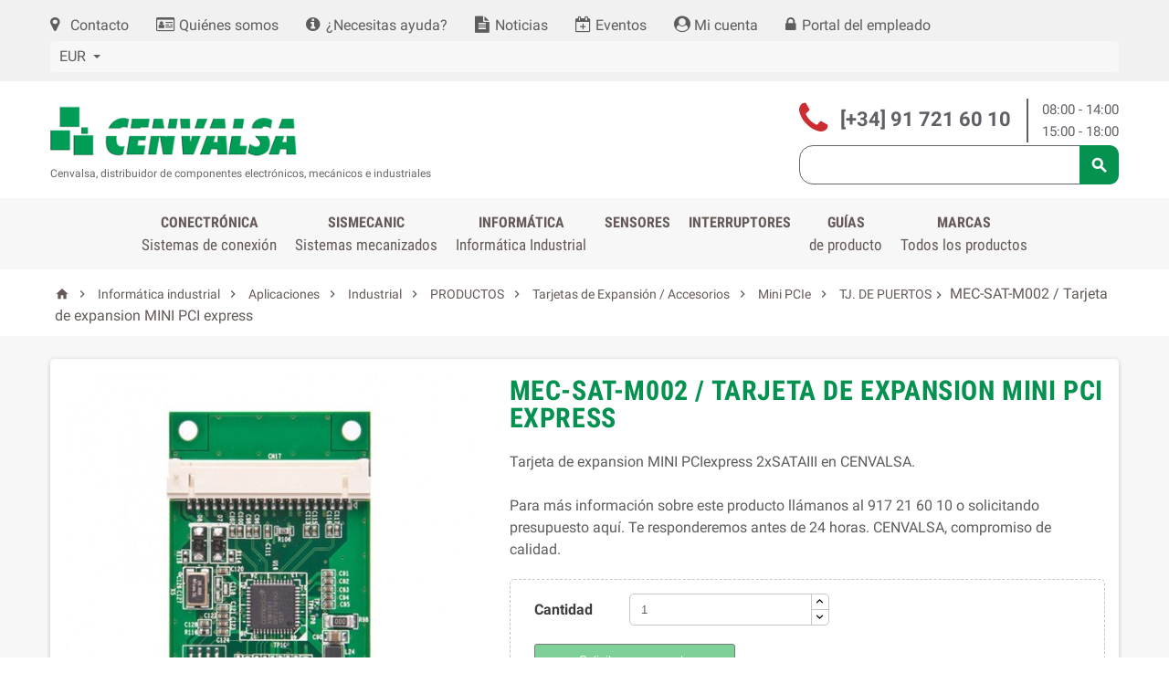

--- FILE ---
content_type: text/html; charset=utf-8
request_url: https://cenval.es/informatica-industrial/445-mec-sat-m002-tarjeta-de-expansion-mini-pci-express.html
body_size: 62626
content:
<!-- begin catalog/product.tpl -->
<!doctype html>
<html lang="es">
  <head>
    
      
  <meta charset="utf-8">


  <meta http-equiv="x-ua-compatible" content="ie=edge">



  <link rel="canonical" href="https://cenval.es/informatica-industrial/445-mec-sat-m002-tarjeta-de-expansion-mini-pci-express.html">

  <title>Tarjeta de expansion MINIPCI express 2xSATA puertos ports</title>
  <meta name="description" content="Tarjeta de expansion MINI PCIexpress 2xSATAIIIen CENVALSA. Consulta precio, envío GRATUITO| Compromiso de calidad; respuesta antes de 24 horas| CENVALSA  917 21 60 395">
  <meta name="keywords" content="">
    


  <meta name="viewport" content="width=device-width, initial-scale=1, shrink-to-fit=no">



  <link rel="icon" type="image/vnd.microsoft.icon" href="https://cenval.es/img/favicon.ico?1525339659">
  <link rel="shortcut icon" type="image/x-icon" href="https://cenval.es/img/favicon.ico?1525339659">



    <link rel="stylesheet" href="https://cenval.es/themes/ZOneTheme/assets/cache/theme-d42a1f232.css" type="text/css" media="all">




    <script type="text/javascript">
        var baseDir = "\/";
        var controller_name = "product";
        var cqMessage = {"quotation-request":"Solicitud de presupuesto ","request-quotation-now":"Solicitar presupuesto ahora","request-quotation":"Solicitar presupuesto"};
        var cqaAjaxCall = "https:\/\/cenval.es\/module\/cenvalsaquotation\/ajax";
        var enable_facebook_login = false;
        var enable_google_login = false;
        var enable_header_login_popup = false;
        var enable_responsive = true;
        var facebook_app_id = "";
        var gp_client_id = "";
        var hiPopup = {};
        var hiPopupExit = {};
        var hi_popup_module_dir = "\/modules\/hipopupnotification";
        var lgcookieslaw_cookie_name = "__lglaw";
        var lgcookieslaw_session_time = "31536000";
        var my_account_url = "https:\/\/cenval.es\/mi-cuenta";
        var pn_social_redirect = "no_redirect";
        var popup_sc_front_controller_dir = "https:\/\/cenval.es\/module\/hipopupnotification\/connect?content_only=1";
        var popup_sc_loader = "https:\/\/cenval.es\/modules\/hipopupnotification\/views\/img\/spinner.gif";
        var popup_secure_key = "f633a843ee7700de2e2740ea6f23ab82";
        var prestashop = {"cart":{"products":[],"totals":{"total":{"type":"total","label":"Total","amount":0,"value":"0,00\u00a0\u20ac"},"total_including_tax":{"type":"total","label":"Total (impuestos incl.)","amount":0,"value":"0,00\u00a0\u20ac"},"total_excluding_tax":{"type":"total","label":"Total (impuestos excl.)","amount":0,"value":"0,00\u00a0\u20ac"}},"subtotals":{"products":{"type":"products","label":"Subtotal","amount":0,"value":"0,00\u00a0\u20ac"},"discounts":null,"shipping":{"type":"shipping","label":"Transporte","amount":0,"value":""},"tax":{"type":"tax","label":"Impuestos incluidos","amount":0,"value":"0,00\u00a0\u20ac"}},"products_count":0,"summary_string":"0 art\u00edculos","vouchers":{"allowed":0,"added":[]},"discounts":[],"minimalPurchase":0,"minimalPurchaseRequired":""},"currency":{"name":"Euro","iso_code":"EUR","iso_code_num":"978","sign":"\u20ac"},"customer":{"lastname":null,"firstname":null,"email":null,"birthday":null,"newsletter":null,"newsletter_date_add":null,"optin":null,"website":null,"company":null,"siret":null,"ape":null,"is_logged":false,"gender":{"type":null,"name":null},"addresses":[]},"language":{"name":"Espa\u00f1ol (Spanish)","iso_code":"es","locale":"es-ES","language_code":"es","is_rtl":"0","date_format_lite":"d\/m\/Y","date_format_full":"d\/m\/Y H:i:s","id":1},"page":{"title":"","canonical":null,"meta":{"title":"Tarjeta de expansion MINIPCI express 2xSATA puertos ports","description":"Tarjeta de expansion MINI PCIexpress 2xSATAIIIen\u00a0CENVALSA. Consulta precio, env\u00edo GRATUITO| Compromiso de calidad; respuesta antes de 24 horas|\u00a0CENVALSA\u00a0\u00a0917 21 60 395","keywords":"","robots":"index"},"page_name":"product","body_classes":{"lang-es":true,"lang-rtl":false,"country-ES":true,"currency-EUR":true,"layout-full-width":true,"page-product":true,"tax-display-enabled":true,"product-id-445":true,"product-MEC-SAT-M002 \/ Tarjeta de expansion MINI PCI express":true,"product-id-category-13":true,"product-id-manufacturer-7":true,"product-id-supplier-0":true,"product-available-for-order":true},"admin_notifications":[]},"shop":{"name":"Cenvalsa","logo":"https:\/\/cenval.es\/img\/cenvalsa-logo-1525339659.jpg","stores_icon":"https:\/\/cenval.es\/img\/logo_stores.png","favicon":"https:\/\/cenval.es\/img\/favicon.ico"},"urls":{"base_url":"https:\/\/cenval.es\/","current_url":"https:\/\/cenval.es\/informatica-industrial\/445-mec-sat-m002-tarjeta-de-expansion-mini-pci-express.html","shop_domain_url":"https:\/\/cenval.es","img_ps_url":"https:\/\/cenval.es\/img\/","img_cat_url":"https:\/\/cenval.es\/img\/c\/","img_lang_url":"https:\/\/cenval.es\/img\/l\/","img_prod_url":"https:\/\/cenval.es\/img\/p\/","img_manu_url":"https:\/\/cenval.es\/img\/m\/","img_sup_url":"https:\/\/cenval.es\/img\/su\/","img_ship_url":"https:\/\/cenval.es\/img\/s\/","img_store_url":"https:\/\/cenval.es\/img\/st\/","img_col_url":"https:\/\/cenval.es\/img\/co\/","img_url":"https:\/\/cenval.es\/themes\/ZOneTheme\/assets\/img\/","css_url":"https:\/\/cenval.es\/themes\/ZOneTheme\/assets\/css\/","js_url":"https:\/\/cenval.es\/themes\/ZOneTheme\/assets\/js\/","pic_url":"https:\/\/cenval.es\/upload\/","pages":{"address":"https:\/\/cenval.es\/direccion","addresses":"https:\/\/cenval.es\/direcciones","authentication":"https:\/\/cenval.es\/iniciar-sesion","cart":"https:\/\/cenval.es\/carrito","category":"https:\/\/cenval.es\/index.php?controller=category","cms":"https:\/\/cenval.es\/index.php?controller=cms","contact":"https:\/\/cenval.es\/contacto","discount":"https:\/\/cenval.es\/descuento","guest_tracking":"https:\/\/cenval.es\/seguimiento-pedido-invitado","history":"https:\/\/cenval.es\/historial-compra","identity":"https:\/\/cenval.es\/datos-personales","index":"https:\/\/cenval.es\/","my_account":"https:\/\/cenval.es\/mi-cuenta","order_confirmation":"https:\/\/cenval.es\/confirmacion-pedido","order_detail":"https:\/\/cenval.es\/index.php?controller=order-detail","order_follow":"https:\/\/cenval.es\/seguimiento-pedido","order":"https:\/\/cenval.es\/pedido","order_return":"https:\/\/cenval.es\/index.php?controller=order-return","order_slip":"https:\/\/cenval.es\/facturas-abono","pagenotfound":"https:\/\/cenval.es\/pagina-no-encontrada","password":"https:\/\/cenval.es\/recuperar-contrase\u00f1a","pdf_invoice":"https:\/\/cenval.es\/index.php?controller=pdf-invoice","pdf_order_return":"https:\/\/cenval.es\/index.php?controller=pdf-order-return","pdf_order_slip":"https:\/\/cenval.es\/index.php?controller=pdf-order-slip","prices_drop":"https:\/\/cenval.es\/productos-rebajados","product":"https:\/\/cenval.es\/index.php?controller=product","search":"https:\/\/cenval.es\/busqueda","sitemap":"https:\/\/cenval.es\/mapa del sitio","stores":"https:\/\/cenval.es\/oficinas","supplier":"https:\/\/cenval.es\/proveedor","register":"https:\/\/cenval.es\/iniciar-sesion?create_account=1","order_login":"https:\/\/cenval.es\/pedido?login=1"},"alternative_langs":[],"theme_assets":"\/themes\/ZOneTheme\/assets\/","actions":{"logout":"https:\/\/cenval.es\/?mylogout="},"no_picture_image":{"bySize":{"cart_default":{"url":"https:\/\/cenval.es\/img\/p\/es-default-cart_default.jpg","width":90,"height":90},"small_default":{"url":"https:\/\/cenval.es\/img\/p\/es-default-small_default.jpg","width":90,"height":90},"home_default":{"url":"https:\/\/cenval.es\/img\/p\/es-default-home_default.jpg","width":278,"height":278},"medium_default":{"url":"https:\/\/cenval.es\/img\/p\/es-default-medium_default.jpg","width":455,"height":455},"large_default":{"url":"https:\/\/cenval.es\/img\/p\/es-default-large_default.jpg","width":800,"height":800}},"small":{"url":"https:\/\/cenval.es\/img\/p\/es-default-cart_default.jpg","width":90,"height":90},"medium":{"url":"https:\/\/cenval.es\/img\/p\/es-default-home_default.jpg","width":278,"height":278},"large":{"url":"https:\/\/cenval.es\/img\/p\/es-default-large_default.jpg","width":800,"height":800},"legend":""}},"configuration":{"display_taxes_label":true,"display_prices_tax_incl":true,"is_catalog":false,"show_prices":true,"opt_in":{"partner":false},"quantity_discount":{"type":"discount","label":"Descuento unitario"},"voucher_enabled":0,"return_enabled":0},"field_required":[],"breadcrumb":{"links":[{"title":"Inicio","url":"https:\/\/cenval.es\/"},{"title":"Inform\u00e1tica industrial","url":"https:\/\/cenval.es\/13-informatica-industrial"},{"title":"MEC-SAT-M002 \/ Tarjeta de expansion MINI PCI express","url":"https:\/\/cenval.es\/informatica-industrial\/445-mec-sat-m002-tarjeta-de-expansion-mini-pci-express.html"}],"count":3},"link":{"protocol_link":"https:\/\/","protocol_content":"https:\/\/"},"time":1769061854,"static_token":"e9618ad371fc9195415b6d82f9c295bc","token":"73fd51a979efdb29ce9c1a67e2c95a49","debug":true};
        var psemailsubscription_subscription = "https:\/\/cenval.es\/module\/ps_emailsubscription\/subscription";
        var psr_icon_color = "#F19D76";
        var psv = 1.7;
        var resize_start_point = "768";
      </script>







  
<!-- begin /var/www/vhosts/cenval.es/httpdocs/themes/ZOneTheme/modules/zonecolorsfonts/views/templates/hook/zonecolorsfonts.tpl -->


<style type="text/css">#header .header-logo svg, #header .header-logo img {
  max-height: 73px;
}
.lang-ar .aone-popupnewsletter .popup-background {
  background-position-x: -360px;
}
.lang-ar .anav-top .mm-7 .adropdown .dropdown-bgimage,
.lang-ar .anav-top .mm-4 .adropdown .dropdown-bgimage,
.lang-ar .anav-top .mm-3 .adropdown .dropdown-bgimage {
  background-position: left bottom !important;
}</style>

<!-- end /var/www/vhosts/cenval.es/httpdocs/themes/ZOneTheme/modules/zonecolorsfonts/views/templates/hook/zonecolorsfonts.tpl -->

<!-- begin /var/www/vhosts/cenval.es/httpdocs/themes/ZOneTheme/modules/zonethememanager/views/templates/hook/zonethememanager_header.tpl -->

<!-- end /var/www/vhosts/cenval.es/httpdocs/themes/ZOneTheme/modules/zonethememanager/views/templates/hook/zonethememanager_header.tpl -->

<!-- begin modules/hipopupnotification/views/templates/hook/header.tpl -->
<style type="text/css">
     @media (max-width: 0px) {
        .mfp-wrap, .mfp-bg{
            display: none;
        }
     }
</style>



<!-- end modules/hipopupnotification/views/templates/hook/header.tpl -->

<!-- begin modules/hipopupnotification/views/templates/hook/sign_in_block.tpl -->

<!-- end modules/hipopupnotification/views/templates/hook/sign_in_block.tpl -->





    
  <meta property="og:type" content="product">
  <meta property="og:url" content="https://cenval.es/informatica-industrial/445-mec-sat-m002-tarjeta-de-expansion-mini-pci-express.html">
  <meta property="og:title" content="Tarjeta de expansion MINIPCI express 2xSATA puertos ports">
  <meta property="og:site_name" content="Cenvalsa">
  <meta property="og:description" content="Tarjeta de expansion MINI PCIexpress 2xSATAIIIen CENVALSA. Consulta precio, envío GRATUITO| Compromiso de calidad; respuesta antes de 24 horas| CENVALSA  917 21 60 395">
  <meta property="og:image" content="https://cenval.es/487-large_default/mec-sat-m002-tarjeta-de-expansion-mini-pci-express.jpg">
  <meta property="product:pretax_price:amount" content="0">
  <meta property="product:pretax_price:currency" content="EUR">
  <meta property="product:price:amount" content="0">
  <meta property="product:price:currency" content="EUR">
  
  </head>

  <body id="product" class="lang-es country-es currency-eur layout-full-width page-product tax-display-enabled product-id-445 product-mec-sat-m002-tarjeta-de-expansion-mini-pci-express product-id-category-13 product-id-manufacturer-7 product-id-supplier-0 product-available-for-order st-wrapper      js-custom-action-add-voucher js-custom-action-add-to-cart js-enable-product-pending-refresh-icon">
<!-- Google Tag Manager (noscript) -->
<noscript><iframe src="https://www.googletagmanager.com/ns.html?id=GTM-M922N6M" height="0" width="0" style="display:none;visibility:hidden"></iframe></noscript>
<!-- End Google Tag Manager (noscript) -->

    
      
    

    <div class="st-menu st-effect-left js-sidebar-navigation-enabled">
  <div class="st-menu-close d-flex"><i class="material-icons">&#xE5CD;</i></div>
  <div class="st-menu-title">
    <h4>Menú</h4>
  </div>
  <div id="js-search-sidebar" class="sidebar-search js-hidden"></div>
  <div id="js-menu-sidebar" class="sidebar-menu">
    
<!-- begin /var/www/vhosts/cenval.es/httpdocs/themes/ZOneTheme/modules/zonethememanager/views/templates/hook/zonethememanager_sidebar_navigation.tpl -->
<div class="sidebar-categories">
  <div class="category-tree sidebar-category-tree js-sidebar-categories">
  <ul>
    <li>
      <a href="/">Home</a>
    </li>
      <li class="sb-m3">
      <a href="https://cenval.es/3-sistemas-de-conexion" title="Sistemas de conexión">Sistemas de conexión</a>

              <!-- begin /var/www/vhosts/cenval.es/httpdocs/themes/ZOneTheme/modules/zonethememanager/views/templates/hook/sub_category_tree.tpl -->
<div class="collapse-icons js-collapse-trigger">
  <i class="material-icons add">&#xE145;</i>
  <i class="material-icons remove">&#xE15B;</i>
</div>
<div class="category-sub-menu js-sub-categories">
<ul>
    <li class="sb-m738">
    <a href="https://cenval.es/738-novedades" title="¡NOVEDADES!">¡NOVEDADES!</a>
      </li>
    <li class="sb-m213">
    <a href="https://cenval.es/213-conectores-cable-flexible" title="Conectores cable flexible">Conectores cable flexible</a>
          <!-- begin /var/www/vhosts/cenval.es/httpdocs/themes/ZOneTheme/modules/zonethememanager/views/templates/hook/sub_category_tree.tpl -->
<div class="collapse-icons js-collapse-trigger">
  <i class="material-icons add">&#xE145;</i>
  <i class="material-icons remove">&#xE15B;</i>
</div>
<div class="category-sub-menu js-sub-categories">
<ul>
    <li class="sb-m214">
    <a href="https://cenval.es/214-paso-030-mm" title="Paso 0,30 mm">Paso 0,30 mm</a>
          <!-- begin /var/www/vhosts/cenval.es/httpdocs/themes/ZOneTheme/modules/zonethememanager/views/templates/hook/sub_category_tree.tpl -->
<div class="collapse-icons js-collapse-trigger">
  <i class="material-icons add">&#xE145;</i>
  <i class="material-icons remove">&#xE15B;</i>
</div>
<div class="category-sub-menu js-sub-categories">
<ul>
    <li class="sb-m423">
    <a href="https://cenval.es/423-acodado" title="Acodado">Acodado</a>
      </li>
  </ul>
</div>


<!-- end /var/www/vhosts/cenval.es/httpdocs/themes/ZOneTheme/modules/zonethememanager/views/templates/hook/sub_category_tree.tpl -->      </li>
    <li class="sb-m216">
    <a href="https://cenval.es/216-conectores-cable-flexible-paso-050-mm" title="Paso 0,50 mm">Paso 0,50 mm</a>
          <!-- begin /var/www/vhosts/cenval.es/httpdocs/themes/ZOneTheme/modules/zonethememanager/views/templates/hook/sub_category_tree.tpl -->
<div class="collapse-icons js-collapse-trigger">
  <i class="material-icons add">&#xE145;</i>
  <i class="material-icons remove">&#xE15B;</i>
</div>
<div class="category-sub-menu js-sub-categories">
<ul>
    <li class="sb-m424">
    <a href="https://cenval.es/424-conectores-cable-flexible-050-recto" title="Recto">Recto</a>
      </li>
    <li class="sb-m425">
    <a href="https://cenval.es/425-conectores-cable-flexible-050-acodado" title="Acodado">Acodado</a>
      </li>
  </ul>
</div>


<!-- end /var/www/vhosts/cenval.es/httpdocs/themes/ZOneTheme/modules/zonethememanager/views/templates/hook/sub_category_tree.tpl -->      </li>
    <li class="sb-m223">
    <a href="https://cenval.es/223-conectores-cinta-flexible-pcb-080-mm" title="Paso 0,80 mm">Paso 0,80 mm</a>
          <!-- begin /var/www/vhosts/cenval.es/httpdocs/themes/ZOneTheme/modules/zonethememanager/views/templates/hook/sub_category_tree.tpl -->
<div class="collapse-icons js-collapse-trigger">
  <i class="material-icons add">&#xE145;</i>
  <i class="material-icons remove">&#xE15B;</i>
</div>
<div class="category-sub-menu js-sub-categories">
<ul>
    <li class="sb-m426">
    <a href="https://cenval.es/426-acodado" title="Acodado">Acodado</a>
      </li>
  </ul>
</div>


<!-- end /var/www/vhosts/cenval.es/httpdocs/themes/ZOneTheme/modules/zonethememanager/views/templates/hook/sub_category_tree.tpl -->      </li>
    <li class="sb-m225">
    <a href="https://cenval.es/225-paso-100-mm" title="Paso 1.00 mm">Paso 1.00 mm</a>
          <!-- begin /var/www/vhosts/cenval.es/httpdocs/themes/ZOneTheme/modules/zonethememanager/views/templates/hook/sub_category_tree.tpl -->
<div class="collapse-icons js-collapse-trigger">
  <i class="material-icons add">&#xE145;</i>
  <i class="material-icons remove">&#xE15B;</i>
</div>
<div class="category-sub-menu js-sub-categories">
<ul>
    <li class="sb-m427">
    <a href="https://cenval.es/427-recto" title="Recto">Recto</a>
      </li>
    <li class="sb-m428">
    <a href="https://cenval.es/428-acodado" title="Acodado">Acodado</a>
      </li>
  </ul>
</div>


<!-- end /var/www/vhosts/cenval.es/httpdocs/themes/ZOneTheme/modules/zonethememanager/views/templates/hook/sub_category_tree.tpl -->      </li>
    <li class="sb-m231">
    <a href="https://cenval.es/231-paso-125-mm" title="Paso 1.25 mm">Paso 1.25 mm</a>
          <!-- begin /var/www/vhosts/cenval.es/httpdocs/themes/ZOneTheme/modules/zonethememanager/views/templates/hook/sub_category_tree.tpl -->
<div class="collapse-icons js-collapse-trigger">
  <i class="material-icons add">&#xE145;</i>
  <i class="material-icons remove">&#xE15B;</i>
</div>
<div class="category-sub-menu js-sub-categories">
<ul>
    <li class="sb-m429">
    <a href="https://cenval.es/429-recto" title="Recto">Recto</a>
      </li>
    <li class="sb-m430">
    <a href="https://cenval.es/430-acodado" title="Acodado">Acodado</a>
      </li>
  </ul>
</div>


<!-- end /var/www/vhosts/cenval.es/httpdocs/themes/ZOneTheme/modules/zonethememanager/views/templates/hook/sub_category_tree.tpl -->      </li>
    <li class="sb-m233">
    <a href="https://cenval.es/233-paso-254-mm" title="Paso 2.54 mm">Paso 2.54 mm</a>
          <!-- begin /var/www/vhosts/cenval.es/httpdocs/themes/ZOneTheme/modules/zonethememanager/views/templates/hook/sub_category_tree.tpl -->
<div class="collapse-icons js-collapse-trigger">
  <i class="material-icons add">&#xE145;</i>
  <i class="material-icons remove">&#xE15B;</i>
</div>
<div class="category-sub-menu js-sub-categories">
<ul>
    <li class="sb-m431">
    <a href="https://cenval.es/431-recto" title="Recto">Recto</a>
      </li>
    <li class="sb-m432">
    <a href="https://cenval.es/432-acodado" title="Acodado">Acodado</a>
      </li>
  </ul>
</div>


<!-- end /var/www/vhosts/cenval.es/httpdocs/themes/ZOneTheme/modules/zonethememanager/views/templates/hook/sub_category_tree.tpl -->      </li>
    <li class="sb-m730">
    <a href="https://cenval.es/730-bandas-de-cable-flexible" title="Bandas de cable flexible">Bandas de cable flexible</a>
      </li>
  </ul>
</div>


<!-- end /var/www/vhosts/cenval.es/httpdocs/themes/ZOneTheme/modules/zonethememanager/views/templates/hook/sub_category_tree.tpl -->      </li>
    <li class="sb-m235">
    <a href="https://cenval.es/235-conectores-pines-torneados" title="Conectores pines torneados">Conectores pines torneados</a>
          <!-- begin /var/www/vhosts/cenval.es/httpdocs/themes/ZOneTheme/modules/zonethememanager/views/templates/hook/sub_category_tree.tpl -->
<div class="collapse-icons js-collapse-trigger">
  <i class="material-icons add">&#xE145;</i>
  <i class="material-icons remove">&#xE15B;</i>
</div>
<div class="category-sub-menu js-sub-categories">
<ul>
    <li class="sb-m236">
    <a href="https://cenval.es/236-paso-127-mm" title="Paso 1.27 mm">Paso 1.27 mm</a>
          <!-- begin /var/www/vhosts/cenval.es/httpdocs/themes/ZOneTheme/modules/zonethememanager/views/templates/hook/sub_category_tree.tpl -->
<div class="collapse-icons js-collapse-trigger">
  <i class="material-icons add">&#xE145;</i>
  <i class="material-icons remove">&#xE15B;</i>
</div>
<div class="category-sub-menu js-sub-categories">
<ul>
    <li class="sb-m433">
    <a href="https://cenval.es/433-recto" title="Recto">Recto</a>
          <!-- begin /var/www/vhosts/cenval.es/httpdocs/themes/ZOneTheme/modules/zonethememanager/views/templates/hook/sub_category_tree.tpl -->
<div class="collapse-icons js-collapse-trigger">
  <i class="material-icons add">&#xE145;</i>
  <i class="material-icons remove">&#xE15B;</i>
</div>
<div class="category-sub-menu js-sub-categories">
<ul>
    <li class="sb-m435">
    <a href="https://cenval.es/435-simple-fila" title="Simple fila">Simple fila</a>
      </li>
    <li class="sb-m436">
    <a href="https://cenval.es/436-doble-fila" title="Doble fila">Doble fila</a>
      </li>
    <li class="sb-m437">
    <a href="https://cenval.es/437-triple-fila" title="Triple fila">Triple fila</a>
      </li>
  </ul>
</div>


<!-- end /var/www/vhosts/cenval.es/httpdocs/themes/ZOneTheme/modules/zonethememanager/views/templates/hook/sub_category_tree.tpl -->      </li>
    <li class="sb-m434">
    <a href="https://cenval.es/434-acodado" title="Acodado">Acodado</a>
          <!-- begin /var/www/vhosts/cenval.es/httpdocs/themes/ZOneTheme/modules/zonethememanager/views/templates/hook/sub_category_tree.tpl -->
<div class="collapse-icons js-collapse-trigger">
  <i class="material-icons add">&#xE145;</i>
  <i class="material-icons remove">&#xE15B;</i>
</div>
<div class="category-sub-menu js-sub-categories">
<ul>
    <li class="sb-m438">
    <a href="https://cenval.es/438-simple-fila" title="Simple fila">Simple fila</a>
      </li>
    <li class="sb-m439">
    <a href="https://cenval.es/439-doble-fila" title="Doble fila">Doble fila</a>
      </li>
  </ul>
</div>


<!-- end /var/www/vhosts/cenval.es/httpdocs/themes/ZOneTheme/modules/zonethememanager/views/templates/hook/sub_category_tree.tpl -->      </li>
  </ul>
</div>


<!-- end /var/www/vhosts/cenval.es/httpdocs/themes/ZOneTheme/modules/zonethememanager/views/templates/hook/sub_category_tree.tpl -->      </li>
    <li class="sb-m243">
    <a href="https://cenval.es/243-paso-178-mm" title="Paso 1,78 mm">Paso 1,78 mm</a>
          <!-- begin /var/www/vhosts/cenval.es/httpdocs/themes/ZOneTheme/modules/zonethememanager/views/templates/hook/sub_category_tree.tpl -->
<div class="collapse-icons js-collapse-trigger">
  <i class="material-icons add">&#xE145;</i>
  <i class="material-icons remove">&#xE15B;</i>
</div>
<div class="category-sub-menu js-sub-categories">
<ul>
    <li class="sb-m440">
    <a href="https://cenval.es/440-recto" title="Recto">Recto</a>
          <!-- begin /var/www/vhosts/cenval.es/httpdocs/themes/ZOneTheme/modules/zonethememanager/views/templates/hook/sub_category_tree.tpl -->
<div class="collapse-icons js-collapse-trigger">
  <i class="material-icons add">&#xE145;</i>
  <i class="material-icons remove">&#xE15B;</i>
</div>
<div class="category-sub-menu js-sub-categories">
<ul>
    <li class="sb-m441">
    <a href="https://cenval.es/441-simple-fila" title="Simple fila">Simple fila</a>
      </li>
  </ul>
</div>


<!-- end /var/www/vhosts/cenval.es/httpdocs/themes/ZOneTheme/modules/zonethememanager/views/templates/hook/sub_category_tree.tpl -->      </li>
  </ul>
</div>


<!-- end /var/www/vhosts/cenval.es/httpdocs/themes/ZOneTheme/modules/zonethememanager/views/templates/hook/sub_category_tree.tpl -->      </li>
    <li class="sb-m245">
    <a href="https://cenval.es/245-paso-200-mm" title="Paso 2.00 mm">Paso 2.00 mm</a>
          <!-- begin /var/www/vhosts/cenval.es/httpdocs/themes/ZOneTheme/modules/zonethememanager/views/templates/hook/sub_category_tree.tpl -->
<div class="collapse-icons js-collapse-trigger">
  <i class="material-icons add">&#xE145;</i>
  <i class="material-icons remove">&#xE15B;</i>
</div>
<div class="category-sub-menu js-sub-categories">
<ul>
    <li class="sb-m442">
    <a href="https://cenval.es/442-recto" title="Recto">Recto</a>
          <!-- begin /var/www/vhosts/cenval.es/httpdocs/themes/ZOneTheme/modules/zonethememanager/views/templates/hook/sub_category_tree.tpl -->
<div class="collapse-icons js-collapse-trigger">
  <i class="material-icons add">&#xE145;</i>
  <i class="material-icons remove">&#xE15B;</i>
</div>
<div class="category-sub-menu js-sub-categories">
<ul>
    <li class="sb-m444">
    <a href="https://cenval.es/444-simple-fila" title="Simple fila">Simple fila</a>
      </li>
    <li class="sb-m445">
    <a href="https://cenval.es/445-doble-fila" title="Doble fila">Doble fila</a>
      </li>
  </ul>
</div>


<!-- end /var/www/vhosts/cenval.es/httpdocs/themes/ZOneTheme/modules/zonethememanager/views/templates/hook/sub_category_tree.tpl -->      </li>
    <li class="sb-m443">
    <a href="https://cenval.es/443-acodado" title="Acodado">Acodado</a>
          <!-- begin /var/www/vhosts/cenval.es/httpdocs/themes/ZOneTheme/modules/zonethememanager/views/templates/hook/sub_category_tree.tpl -->
<div class="collapse-icons js-collapse-trigger">
  <i class="material-icons add">&#xE145;</i>
  <i class="material-icons remove">&#xE15B;</i>
</div>
<div class="category-sub-menu js-sub-categories">
<ul>
    <li class="sb-m446">
    <a href="https://cenval.es/446-simple-fila" title="Simple fila">Simple fila</a>
      </li>
    <li class="sb-m447">
    <a href="https://cenval.es/447-doble-fila" title="Doble fila">Doble fila</a>
      </li>
  </ul>
</div>


<!-- end /var/www/vhosts/cenval.es/httpdocs/themes/ZOneTheme/modules/zonethememanager/views/templates/hook/sub_category_tree.tpl -->      </li>
  </ul>
</div>


<!-- end /var/www/vhosts/cenval.es/httpdocs/themes/ZOneTheme/modules/zonethememanager/views/templates/hook/sub_category_tree.tpl -->      </li>
    <li class="sb-m252">
    <a href="https://cenval.es/252-paso-254-mm" title="Paso 2,54 mm">Paso 2,54 mm</a>
          <!-- begin /var/www/vhosts/cenval.es/httpdocs/themes/ZOneTheme/modules/zonethememanager/views/templates/hook/sub_category_tree.tpl -->
<div class="collapse-icons js-collapse-trigger">
  <i class="material-icons add">&#xE145;</i>
  <i class="material-icons remove">&#xE15B;</i>
</div>
<div class="category-sub-menu js-sub-categories">
<ul>
    <li class="sb-m448">
    <a href="https://cenval.es/448-recto" title="Recto">Recto</a>
          <!-- begin /var/www/vhosts/cenval.es/httpdocs/themes/ZOneTheme/modules/zonethememanager/views/templates/hook/sub_category_tree.tpl -->
<div class="collapse-icons js-collapse-trigger">
  <i class="material-icons add">&#xE145;</i>
  <i class="material-icons remove">&#xE15B;</i>
</div>
<div class="category-sub-menu js-sub-categories">
<ul>
    <li class="sb-m450">
    <a href="https://cenval.es/450-simple-fila" title="Simple fila">Simple fila</a>
      </li>
    <li class="sb-m451">
    <a href="https://cenval.es/451-doble-fila" title="Doble fila">Doble fila</a>
      </li>
  </ul>
</div>


<!-- end /var/www/vhosts/cenval.es/httpdocs/themes/ZOneTheme/modules/zonethememanager/views/templates/hook/sub_category_tree.tpl -->      </li>
    <li class="sb-m449">
    <a href="https://cenval.es/449-acodado" title="Acodado">Acodado</a>
          <!-- begin /var/www/vhosts/cenval.es/httpdocs/themes/ZOneTheme/modules/zonethememanager/views/templates/hook/sub_category_tree.tpl -->
<div class="collapse-icons js-collapse-trigger">
  <i class="material-icons add">&#xE145;</i>
  <i class="material-icons remove">&#xE15B;</i>
</div>
<div class="category-sub-menu js-sub-categories">
<ul>
    <li class="sb-m452">
    <a href="https://cenval.es/452-simple-fila" title="Simple fila">Simple fila</a>
      </li>
    <li class="sb-m453">
    <a href="https://cenval.es/453-doble-fila" title="Doble fila">Doble fila</a>
      </li>
  </ul>
</div>


<!-- end /var/www/vhosts/cenval.es/httpdocs/themes/ZOneTheme/modules/zonethememanager/views/templates/hook/sub_category_tree.tpl -->      </li>
  </ul>
</div>


<!-- end /var/www/vhosts/cenval.es/httpdocs/themes/ZOneTheme/modules/zonethememanager/views/templates/hook/sub_category_tree.tpl -->      </li>
    <li class="sb-m270">
    <a href="https://cenval.es/270-zocalos" title="Zócalos">Zócalos</a>
      </li>
  </ul>
</div>


<!-- end /var/www/vhosts/cenval.es/httpdocs/themes/ZOneTheme/modules/zonethememanager/views/templates/hook/sub_category_tree.tpl -->      </li>
    <li class="sb-m9">
    <a href="https://cenval.es/9-conectores-entrada-salida" title="Conectores Entrada / Salida">Conectores Entrada / Salida</a>
          <!-- begin /var/www/vhosts/cenval.es/httpdocs/themes/ZOneTheme/modules/zonethememanager/views/templates/hook/sub_category_tree.tpl -->
<div class="collapse-icons js-collapse-trigger">
  <i class="material-icons add">&#xE145;</i>
  <i class="material-icons remove">&#xE15B;</i>
</div>
<div class="category-sub-menu js-sub-categories">
<ul>
    <li class="sb-m339">
    <a href="https://cenval.es/339-sub-d" title="Sub D">Sub D</a>
          <!-- begin /var/www/vhosts/cenval.es/httpdocs/themes/ZOneTheme/modules/zonethememanager/views/templates/hook/sub_category_tree.tpl -->
<div class="collapse-icons js-collapse-trigger">
  <i class="material-icons add">&#xE145;</i>
  <i class="material-icons remove">&#xE15B;</i>
</div>
<div class="category-sub-menu js-sub-categories">
<ul>
    <li class="sb-m1014">
    <a href="https://cenval.es/1014-para-cable-y-cable-plano" title="Para Cable y Cable Plano">Para Cable y Cable Plano</a>
      </li>
    <li class="sb-m1015">
    <a href="https://cenval.es/1015-pcb-recto" title="PCB Recto">PCB Recto</a>
      </li>
    <li class="sb-m1016">
    <a href="https://cenval.es/1016-pcb-acodado" title="PCB Acodado">PCB Acodado</a>
      </li>
    <li class="sb-m1017">
    <a href="https://cenval.es/1017-carcasas-protectores" title="Carcasas-Protectores">Carcasas-Protectores</a>
      </li>
    <li class="sb-m1018">
    <a href="https://cenval.es/1018-accesorios-torretas-adaptadores" title="Accesorios (Torretas, adaptadores...)">Accesorios (Torretas, adaptadores...)</a>
      </li>
    <li class="sb-m1019">
    <a href="https://cenval.es/1019-sub-d-combo" title="Sub-D Combo">Sub-D Combo</a>
      </li>
  </ul>
</div>


<!-- end /var/www/vhosts/cenval.es/httpdocs/themes/ZOneTheme/modules/zonethememanager/views/templates/hook/sub_category_tree.tpl -->      </li>
    <li class="sb-m340">
    <a href="https://cenval.es/340-sub-d-alta-densidad" title="Sub D | Alta Densidad">Sub D | Alta Densidad</a>
          <!-- begin /var/www/vhosts/cenval.es/httpdocs/themes/ZOneTheme/modules/zonethememanager/views/templates/hook/sub_category_tree.tpl -->
<div class="collapse-icons js-collapse-trigger">
  <i class="material-icons add">&#xE145;</i>
  <i class="material-icons remove">&#xE15B;</i>
</div>
<div class="category-sub-menu js-sub-categories">
<ul>
    <li class="sb-m1020">
    <a href="https://cenval.es/1020-para-cable" title="Para Cable">Para Cable</a>
      </li>
    <li class="sb-m1021">
    <a href="https://cenval.es/1021-carcasas-protectores" title="Carcasas-Protectores">Carcasas-Protectores</a>
      </li>
    <li class="sb-m1022">
    <a href="https://cenval.es/1022-pcb-rectos" title="PCB Rectos">PCB Rectos</a>
      </li>
    <li class="sb-m1023">
    <a href="https://cenval.es/1023-pcb-acodados" title="PCB Acodados">PCB Acodados</a>
      </li>
    <li class="sb-m1024">
    <a href="https://cenval.es/1024-micro-d" title="MICRO D">MICRO D</a>
      </li>
  </ul>
</div>


<!-- end /var/www/vhosts/cenval.es/httpdocs/themes/ZOneTheme/modules/zonethememanager/views/templates/hook/sub_category_tree.tpl -->      </li>
    <li class="sb-m343">
    <a href="https://cenval.es/343-centronics" title="Centronics">Centronics</a>
          <!-- begin /var/www/vhosts/cenval.es/httpdocs/themes/ZOneTheme/modules/zonethememanager/views/templates/hook/sub_category_tree.tpl -->
<div class="collapse-icons js-collapse-trigger">
  <i class="material-icons add">&#xE145;</i>
  <i class="material-icons remove">&#xE15B;</i>
</div>
<div class="category-sub-menu js-sub-categories">
<ul>
    <li class="sb-m1025">
    <a href="https://cenval.es/1025-para-cable-y-cable-plano" title="Para Cable y Cable plano">Para Cable y Cable plano</a>
      </li>
    <li class="sb-m1026">
    <a href="https://cenval.es/1026-pcb-recto" title="PCB Recto">PCB Recto</a>
      </li>
    <li class="sb-m1043">
    <a href="https://cenval.es/1043-pcb-acodado" title="PCB Acodado">PCB Acodado</a>
      </li>
    <li class="sb-m1042">
    <a href="https://cenval.es/1042-carcasas-protectores" title="Carcasas-Protectores">Carcasas-Protectores</a>
      </li>
  </ul>
</div>


<!-- end /var/www/vhosts/cenval.es/httpdocs/themes/ZOneTheme/modules/zonethememanager/views/templates/hook/sub_category_tree.tpl -->      </li>
    <li class="sb-m344">
    <a href="https://cenval.es/344-mini-centronics" title="Mini Centronics">Mini Centronics</a>
          <!-- begin /var/www/vhosts/cenval.es/httpdocs/themes/ZOneTheme/modules/zonethememanager/views/templates/hook/sub_category_tree.tpl -->
<div class="collapse-icons js-collapse-trigger">
  <i class="material-icons add">&#xE145;</i>
  <i class="material-icons remove">&#xE15B;</i>
</div>
<div class="category-sub-menu js-sub-categories">
<ul>
    <li class="sb-m1027">
    <a href="https://cenval.es/1027-para-cable-soldar-y-desplazamiento-aislante" title="Para Cable (Soldar y Desplazamiento Aislante)">Para Cable (Soldar y Desplazamiento Aislante)</a>
      </li>
    <li class="sb-m1028">
    <a href="https://cenval.es/1028-carcasas" title="Carcasas">Carcasas</a>
      </li>
    <li class="sb-m1029">
    <a href="https://cenval.es/1029-pcb-recto" title="PCB Recto">PCB Recto</a>
      </li>
    <li class="sb-m1044">
    <a href="https://cenval.es/1044-pcb-acodado" title="PCB Acodado">PCB Acodado</a>
      </li>
  </ul>
</div>


<!-- end /var/www/vhosts/cenval.es/httpdocs/themes/ZOneTheme/modules/zonethememanager/views/templates/hook/sub_category_tree.tpl -->      </li>
    <li class="sb-m345">
    <a href="https://cenval.es/345-micro-pin" title="Micro Pin">Micro Pin</a>
          <!-- begin /var/www/vhosts/cenval.es/httpdocs/themes/ZOneTheme/modules/zonethememanager/views/templates/hook/sub_category_tree.tpl -->
<div class="collapse-icons js-collapse-trigger">
  <i class="material-icons add">&#xE145;</i>
  <i class="material-icons remove">&#xE15B;</i>
</div>
<div class="category-sub-menu js-sub-categories">
<ul>
    <li class="sb-m1030">
    <a href="https://cenval.es/1030-para-cable-soldar-y-desplazamiento-aislante" title="Para Cable (Soldar y Desplazamiento Aislante)">Para Cable (Soldar y Desplazamiento Aislante)</a>
      </li>
    <li class="sb-m1031">
    <a href="https://cenval.es/1031-pcb-recto" title="PCB Recto">PCB Recto</a>
      </li>
    <li class="sb-m1045">
    <a href="https://cenval.es/1045-pcb-acodado" title="PCB Acodado">PCB Acodado</a>
      </li>
  </ul>
</div>


<!-- end /var/www/vhosts/cenval.es/httpdocs/themes/ZOneTheme/modules/zonethememanager/views/templates/hook/sub_category_tree.tpl -->      </li>
    <li class="sb-m346">
    <a href="https://cenval.es/346-mini-din" title="Mini DIN">Mini DIN</a>
          <!-- begin /var/www/vhosts/cenval.es/httpdocs/themes/ZOneTheme/modules/zonethememanager/views/templates/hook/sub_category_tree.tpl -->
<div class="collapse-icons js-collapse-trigger">
  <i class="material-icons add">&#xE145;</i>
  <i class="material-icons remove">&#xE15B;</i>
</div>
<div class="category-sub-menu js-sub-categories">
<ul>
    <li class="sb-m1032">
    <a href="https://cenval.es/1032-soldar-cable" title="Soldar Cable">Soldar Cable</a>
      </li>
    <li class="sb-m1033">
    <a href="https://cenval.es/1033-pcb-recto" title="PCB Recto">PCB Recto</a>
      </li>
    <li class="sb-m1046">
    <a href="https://cenval.es/1046-pcb-acodado" title="PCB Acodado">PCB Acodado</a>
      </li>
    <li class="sb-m1034">
    <a href="https://cenval.es/1034-panel" title="Panel">Panel</a>
      </li>
  </ul>
</div>


<!-- end /var/www/vhosts/cenval.es/httpdocs/themes/ZOneTheme/modules/zonethememanager/views/templates/hook/sub_category_tree.tpl -->      </li>
    <li class="sb-m347">
    <a href="https://cenval.es/347-conectores-usb" title="USB">USB</a>
          <!-- begin /var/www/vhosts/cenval.es/httpdocs/themes/ZOneTheme/modules/zonethememanager/views/templates/hook/sub_category_tree.tpl -->
<div class="collapse-icons js-collapse-trigger">
  <i class="material-icons add">&#xE145;</i>
  <i class="material-icons remove">&#xE15B;</i>
</div>
<div class="category-sub-menu js-sub-categories">
<ul>
    <li class="sb-m348">
    <a href="https://cenval.es/348-usb-20" title="USB 2.0">USB 2.0</a>
          <!-- begin /var/www/vhosts/cenval.es/httpdocs/themes/ZOneTheme/modules/zonethememanager/views/templates/hook/sub_category_tree.tpl -->
<div class="collapse-icons js-collapse-trigger">
  <i class="material-icons add">&#xE145;</i>
  <i class="material-icons remove">&#xE15B;</i>
</div>
<div class="category-sub-menu js-sub-categories">
<ul>
    <li class="sb-m1035">
    <a href="https://cenval.es/1035-pcb" title="PCB">PCB</a>
      </li>
    <li class="sb-m1036">
    <a href="https://cenval.es/1036-soldar-cable" title="Soldar Cable">Soldar Cable</a>
      </li>
  </ul>
</div>


<!-- end /var/www/vhosts/cenval.es/httpdocs/themes/ZOneTheme/modules/zonethememanager/views/templates/hook/sub_category_tree.tpl -->      </li>
    <li class="sb-m349">
    <a href="https://cenval.es/349-mini-usb" title="Mini USB">Mini USB</a>
      </li>
    <li class="sb-m350">
    <a href="https://cenval.es/350-micro-usb" title="Micro USB ">Micro USB </a>
      </li>
    <li class="sb-m351">
    <a href="https://cenval.es/351-usb-30" title="USB 3.0">USB 3.0</a>
      </li>
    <li class="sb-m352">
    <a href="https://cenval.es/352-usb-c-31" title="USB C (3.1)">USB C (3.1)</a>
      </li>
  </ul>
</div>


<!-- end /var/www/vhosts/cenval.es/httpdocs/themes/ZOneTheme/modules/zonethememanager/views/templates/hook/sub_category_tree.tpl -->      </li>
    <li class="sb-m356">
    <a href="https://cenval.es/356-dvi" title="DVI">DVI</a>
      </li>
    <li class="sb-m354">
    <a href="https://cenval.es/354-hdmi" title="HDMI">HDMI</a>
      </li>
    <li class="sb-m355">
    <a href="https://cenval.es/355-iee1394" title="IEE1394">IEE1394</a>
      </li>
  </ul>
</div>


<!-- end /var/www/vhosts/cenval.es/httpdocs/themes/ZOneTheme/modules/zonethememanager/views/templates/hook/sub_category_tree.tpl -->      </li>
    <li class="sb-m5">
    <a href="https://cenval.es/5-conectores-pcb" title="Conectores PCB">Conectores PCB</a>
          <!-- begin /var/www/vhosts/cenval.es/httpdocs/themes/ZOneTheme/modules/zonethememanager/views/templates/hook/sub_category_tree.tpl -->
<div class="collapse-icons js-collapse-trigger">
  <i class="material-icons add">&#xE145;</i>
  <i class="material-icons remove">&#xE15B;</i>
</div>
<div class="category-sub-menu js-sub-categories">
<ul>
    <li class="sb-m495">
    <a href="https://cenval.es/495-paso-050-mm" title="Paso 0,50 mm">Paso 0,50 mm</a>
          <!-- begin /var/www/vhosts/cenval.es/httpdocs/themes/ZOneTheme/modules/zonethememanager/views/templates/hook/sub_category_tree.tpl -->
<div class="collapse-icons js-collapse-trigger">
  <i class="material-icons add">&#xE145;</i>
  <i class="material-icons remove">&#xE15B;</i>
</div>
<div class="category-sub-menu js-sub-categories">
<ul>
    <li class="sb-m496">
    <a href="https://cenval.es/496-conector" title="Conector">Conector</a>
      </li>
  </ul>
</div>


<!-- end /var/www/vhosts/cenval.es/httpdocs/themes/ZOneTheme/modules/zonethememanager/views/templates/hook/sub_category_tree.tpl -->      </li>
    <li class="sb-m416">
    <a href="https://cenval.es/416-paso-080-mm" title="Paso 0,80 mm">Paso 0,80 mm</a>
          <!-- begin /var/www/vhosts/cenval.es/httpdocs/themes/ZOneTheme/modules/zonethememanager/views/templates/hook/sub_category_tree.tpl -->
<div class="collapse-icons js-collapse-trigger">
  <i class="material-icons add">&#xE145;</i>
  <i class="material-icons remove">&#xE15B;</i>
</div>
<div class="category-sub-menu js-sub-categories">
<ul>
    <li class="sb-m461">
    <a href="https://cenval.es/461-conector" title="Conector">Conector</a>
      </li>
    <li class="sb-m462">
    <a href="https://cenval.es/462-regleta" title="Regleta">Regleta</a>
      </li>
  </ul>
</div>


<!-- end /var/www/vhosts/cenval.es/httpdocs/themes/ZOneTheme/modules/zonethememanager/views/templates/hook/sub_category_tree.tpl -->      </li>
    <li class="sb-m417">
    <a href="https://cenval.es/417-paso-100-mm" title="Paso 1,00 mm">Paso 1,00 mm</a>
          <!-- begin /var/www/vhosts/cenval.es/httpdocs/themes/ZOneTheme/modules/zonethememanager/views/templates/hook/sub_category_tree.tpl -->
<div class="collapse-icons js-collapse-trigger">
  <i class="material-icons add">&#xE145;</i>
  <i class="material-icons remove">&#xE15B;</i>
</div>
<div class="category-sub-menu js-sub-categories">
<ul>
    <li class="sb-m463">
    <a href="https://cenval.es/463-conector" title="Conector">Conector</a>
      </li>
    <li class="sb-m464">
    <a href="https://cenval.es/464-regleta" title="Regleta">Regleta</a>
      </li>
    <li class="sb-m465">
    <a href="https://cenval.es/465-terminal-de-engaste" title="Terminal de engaste">Terminal de engaste</a>
      </li>
    <li class="sb-m466">
    <a href="https://cenval.es/466-caja-para-terminal-de-engaste" title="Caja para terminal de engaste">Caja para terminal de engaste</a>
      </li>
  </ul>
</div>


<!-- end /var/www/vhosts/cenval.es/httpdocs/themes/ZOneTheme/modules/zonethememanager/views/templates/hook/sub_category_tree.tpl -->      </li>
    <li class="sb-m418">
    <a href="https://cenval.es/418-paso-125-mm" title="Paso 1,25 mm">Paso 1,25 mm</a>
          <!-- begin /var/www/vhosts/cenval.es/httpdocs/themes/ZOneTheme/modules/zonethememanager/views/templates/hook/sub_category_tree.tpl -->
<div class="collapse-icons js-collapse-trigger">
  <i class="material-icons add">&#xE145;</i>
  <i class="material-icons remove">&#xE15B;</i>
</div>
<div class="category-sub-menu js-sub-categories">
<ul>
    <li class="sb-m467">
    <a href="https://cenval.es/467-conector" title="Conector">Conector</a>
      </li>
    <li class="sb-m469">
    <a href="https://cenval.es/469-terminal-de-engaste" title="Terminal de engaste">Terminal de engaste</a>
      </li>
    <li class="sb-m470">
    <a href="https://cenval.es/470-caja-para-terminal-de-engaste" title="Caja para terminal de engaste">Caja para terminal de engaste</a>
      </li>
  </ul>
</div>


<!-- end /var/www/vhosts/cenval.es/httpdocs/themes/ZOneTheme/modules/zonethememanager/views/templates/hook/sub_category_tree.tpl -->      </li>
    <li class="sb-m292">
    <a href="https://cenval.es/292-paso-127-mm" title="Paso 1,27 mm">Paso 1,27 mm</a>
          <!-- begin /var/www/vhosts/cenval.es/httpdocs/themes/ZOneTheme/modules/zonethememanager/views/templates/hook/sub_category_tree.tpl -->
<div class="collapse-icons js-collapse-trigger">
  <i class="material-icons add">&#xE145;</i>
  <i class="material-icons remove">&#xE15B;</i>
</div>
<div class="category-sub-menu js-sub-categories">
<ul>
    <li class="sb-m481">
    <a href="https://cenval.es/481-conector" title="Conector">Conector</a>
          <!-- begin /var/www/vhosts/cenval.es/httpdocs/themes/ZOneTheme/modules/zonethememanager/views/templates/hook/sub_category_tree.tpl -->
<div class="collapse-icons js-collapse-trigger">
  <i class="material-icons add">&#xE145;</i>
  <i class="material-icons remove">&#xE15B;</i>
</div>
<div class="category-sub-menu js-sub-categories">
<ul>
    <li class="sb-m483">
    <a href="https://cenval.es/483-recto" title="Recto">Recto</a>
      </li>
    <li class="sb-m484">
    <a href="https://cenval.es/484-acodado" title="Acodado">Acodado</a>
      </li>
  </ul>
</div>


<!-- end /var/www/vhosts/cenval.es/httpdocs/themes/ZOneTheme/modules/zonethememanager/views/templates/hook/sub_category_tree.tpl -->      </li>
    <li class="sb-m482">
    <a href="https://cenval.es/482-regleta" title="Regleta">Regleta</a>
          <!-- begin /var/www/vhosts/cenval.es/httpdocs/themes/ZOneTheme/modules/zonethememanager/views/templates/hook/sub_category_tree.tpl -->
<div class="collapse-icons js-collapse-trigger">
  <i class="material-icons add">&#xE145;</i>
  <i class="material-icons remove">&#xE15B;</i>
</div>
<div class="category-sub-menu js-sub-categories">
<ul>
    <li class="sb-m485">
    <a href="https://cenval.es/485-recta" title="Recta">Recta</a>
      </li>
    <li class="sb-m486">
    <a href="https://cenval.es/486-acodada" title="Acodada">Acodada</a>
      </li>
  </ul>
</div>


<!-- end /var/www/vhosts/cenval.es/httpdocs/themes/ZOneTheme/modules/zonethememanager/views/templates/hook/sub_category_tree.tpl -->      </li>
    <li class="sb-m847">
    <a href="https://cenval.es/847-hsc-conectores-alta-velocidad" title="HSC - Conectores ALTA VELOCIDAD">HSC - Conectores ALTA VELOCIDAD</a>
      </li>
  </ul>
</div>


<!-- end /var/www/vhosts/cenval.es/httpdocs/themes/ZOneTheme/modules/zonethememanager/views/templates/hook/sub_category_tree.tpl -->      </li>
    <li class="sb-m419">
    <a href="https://cenval.es/419-paso-150-mm" title="Paso 1,50 mm">Paso 1,50 mm</a>
          <!-- begin /var/www/vhosts/cenval.es/httpdocs/themes/ZOneTheme/modules/zonethememanager/views/templates/hook/sub_category_tree.tpl -->
<div class="collapse-icons js-collapse-trigger">
  <i class="material-icons add">&#xE145;</i>
  <i class="material-icons remove">&#xE15B;</i>
</div>
<div class="category-sub-menu js-sub-categories">
<ul>
    <li class="sb-m471">
    <a href="https://cenval.es/471-conector" title="Conector">Conector</a>
      </li>
    <li class="sb-m472">
    <a href="https://cenval.es/472-terminal-de-engaste" title="Terminal de engaste">Terminal de engaste</a>
      </li>
    <li class="sb-m473">
    <a href="https://cenval.es/473-caja-para-terminal-de-engaste" title="Caja para terminal de engaste">Caja para terminal de engaste</a>
      </li>
  </ul>
</div>


<!-- end /var/www/vhosts/cenval.es/httpdocs/themes/ZOneTheme/modules/zonethememanager/views/templates/hook/sub_category_tree.tpl -->      </li>
    <li class="sb-m420">
    <a href="https://cenval.es/420-paso-180-mm" title="Paso 1,80 mm">Paso 1,80 mm</a>
          <!-- begin /var/www/vhosts/cenval.es/httpdocs/themes/ZOneTheme/modules/zonethememanager/views/templates/hook/sub_category_tree.tpl -->
<div class="collapse-icons js-collapse-trigger">
  <i class="material-icons add">&#xE145;</i>
  <i class="material-icons remove">&#xE15B;</i>
</div>
<div class="category-sub-menu js-sub-categories">
<ul>
    <li class="sb-m474">
    <a href="https://cenval.es/474-conector" title="Conector">Conector</a>
      </li>
    <li class="sb-m475">
    <a href="https://cenval.es/475-terminal-de-engaste" title="Terminal de engaste">Terminal de engaste</a>
      </li>
    <li class="sb-m476">
    <a href="https://cenval.es/476-caja-para-terminal-de-engaste" title="Caja para terminal de engaste">Caja para terminal de engaste</a>
      </li>
  </ul>
</div>


<!-- end /var/www/vhosts/cenval.es/httpdocs/themes/ZOneTheme/modules/zonethememanager/views/templates/hook/sub_category_tree.tpl -->      </li>
    <li class="sb-m293">
    <a href="https://cenval.es/293-paso-200-mm" title="Paso 2,00 mm">Paso 2,00 mm</a>
          <!-- begin /var/www/vhosts/cenval.es/httpdocs/themes/ZOneTheme/modules/zonethememanager/views/templates/hook/sub_category_tree.tpl -->
<div class="collapse-icons js-collapse-trigger">
  <i class="material-icons add">&#xE145;</i>
  <i class="material-icons remove">&#xE15B;</i>
</div>
<div class="category-sub-menu js-sub-categories">
<ul>
    <li class="sb-m508">
    <a href="https://cenval.es/508-conector" title="Conector">Conector</a>
          <!-- begin /var/www/vhosts/cenval.es/httpdocs/themes/ZOneTheme/modules/zonethememanager/views/templates/hook/sub_category_tree.tpl -->
<div class="collapse-icons js-collapse-trigger">
  <i class="material-icons add">&#xE145;</i>
  <i class="material-icons remove">&#xE15B;</i>
</div>
<div class="category-sub-menu js-sub-categories">
<ul>
    <li class="sb-m513">
    <a href="https://cenval.es/513-recto" title="Recto">Recto</a>
      </li>
    <li class="sb-m514">
    <a href="https://cenval.es/514-acodado" title="Acodado">Acodado</a>
      </li>
  </ul>
</div>


<!-- end /var/www/vhosts/cenval.es/httpdocs/themes/ZOneTheme/modules/zonethememanager/views/templates/hook/sub_category_tree.tpl -->      </li>
    <li class="sb-m509">
    <a href="https://cenval.es/509-regleta" title="Regleta">Regleta</a>
          <!-- begin /var/www/vhosts/cenval.es/httpdocs/themes/ZOneTheme/modules/zonethememanager/views/templates/hook/sub_category_tree.tpl -->
<div class="collapse-icons js-collapse-trigger">
  <i class="material-icons add">&#xE145;</i>
  <i class="material-icons remove">&#xE15B;</i>
</div>
<div class="category-sub-menu js-sub-categories">
<ul>
    <li class="sb-m521">
    <a href="https://cenval.es/521-recta" title="Recta">Recta</a>
      </li>
    <li class="sb-m522">
    <a href="https://cenval.es/522-acodada" title="Acodada">Acodada</a>
      </li>
  </ul>
</div>


<!-- end /var/www/vhosts/cenval.es/httpdocs/themes/ZOneTheme/modules/zonethememanager/views/templates/hook/sub_category_tree.tpl -->      </li>
    <li class="sb-m511">
    <a href="https://cenval.es/511-terminal-de-engaste" title="Terminal de engaste">Terminal de engaste</a>
      </li>
    <li class="sb-m510">
    <a href="https://cenval.es/510-caja-para-terminal-de-engaste" title="Caja para terminal de engaste">Caja para terminal de engaste</a>
          <!-- begin /var/www/vhosts/cenval.es/httpdocs/themes/ZOneTheme/modules/zonethememanager/views/templates/hook/sub_category_tree.tpl -->
<div class="collapse-icons js-collapse-trigger">
  <i class="material-icons add">&#xE145;</i>
  <i class="material-icons remove">&#xE15B;</i>
</div>
<div class="category-sub-menu js-sub-categories">
<ul>
    <li class="sb-m530">
    <a href="https://cenval.es/530-simple-fila" title="Simple fila">Simple fila</a>
      </li>
    <li class="sb-m531">
    <a href="https://cenval.es/531-doble-fila" title="Doble fila">Doble fila</a>
      </li>
  </ul>
</div>


<!-- end /var/www/vhosts/cenval.es/httpdocs/themes/ZOneTheme/modules/zonethememanager/views/templates/hook/sub_category_tree.tpl -->      </li>
    <li class="sb-m512">
    <a href="https://cenval.es/512-puente-de-programacion" title="Puente de programación">Puente de programación</a>
      </li>
  </ul>
</div>


<!-- end /var/www/vhosts/cenval.es/httpdocs/themes/ZOneTheme/modules/zonethememanager/views/templates/hook/sub_category_tree.tpl -->      </li>
    <li class="sb-m294">
    <a href="https://cenval.es/294-paso-250-mm" title="Paso 2,50 mm">Paso 2,50 mm</a>
          <!-- begin /var/www/vhosts/cenval.es/httpdocs/themes/ZOneTheme/modules/zonethememanager/views/templates/hook/sub_category_tree.tpl -->
<div class="collapse-icons js-collapse-trigger">
  <i class="material-icons add">&#xE145;</i>
  <i class="material-icons remove">&#xE15B;</i>
</div>
<div class="category-sub-menu js-sub-categories">
<ul>
    <li class="sb-m793">
    <a href="https://cenval.es/793-conector" title="Conector">Conector</a>
          <!-- begin /var/www/vhosts/cenval.es/httpdocs/themes/ZOneTheme/modules/zonethememanager/views/templates/hook/sub_category_tree.tpl -->
<div class="collapse-icons js-collapse-trigger">
  <i class="material-icons add">&#xE145;</i>
  <i class="material-icons remove">&#xE15B;</i>
</div>
<div class="category-sub-menu js-sub-categories">
<ul>
    <li class="sb-m798">
    <a href="https://cenval.es/798-recto" title="Recto">Recto</a>
      </li>
    <li class="sb-m799">
    <a href="https://cenval.es/799-acodado" title="Acodado">Acodado</a>
      </li>
  </ul>
</div>


<!-- end /var/www/vhosts/cenval.es/httpdocs/themes/ZOneTheme/modules/zonethememanager/views/templates/hook/sub_category_tree.tpl -->      </li>
    <li class="sb-m794">
    <a href="https://cenval.es/794-regleta" title="Regleta">Regleta</a>
          <!-- begin /var/www/vhosts/cenval.es/httpdocs/themes/ZOneTheme/modules/zonethememanager/views/templates/hook/sub_category_tree.tpl -->
<div class="collapse-icons js-collapse-trigger">
  <i class="material-icons add">&#xE145;</i>
  <i class="material-icons remove">&#xE15B;</i>
</div>
<div class="category-sub-menu js-sub-categories">
<ul>
    <li class="sb-m800">
    <a href="https://cenval.es/800-recta" title="Recta">Recta</a>
      </li>
    <li class="sb-m801">
    <a href="https://cenval.es/801-acodada" title="Acodada">Acodada</a>
      </li>
  </ul>
</div>


<!-- end /var/www/vhosts/cenval.es/httpdocs/themes/ZOneTheme/modules/zonethememanager/views/templates/hook/sub_category_tree.tpl -->      </li>
    <li class="sb-m795">
    <a href="https://cenval.es/795-terminal-de-engaste" title="Terminal de engaste">Terminal de engaste</a>
      </li>
    <li class="sb-m796">
    <a href="https://cenval.es/796-caja-para-terminal-de-engaste" title="Caja para terminal de engaste">Caja para terminal de engaste</a>
      </li>
    <li class="sb-m797">
    <a href="https://cenval.es/797-adaptador" title="Adaptador">Adaptador</a>
      </li>
  </ul>
</div>


<!-- end /var/www/vhosts/cenval.es/httpdocs/themes/ZOneTheme/modules/zonethememanager/views/templates/hook/sub_category_tree.tpl -->      </li>
    <li class="sb-m295">
    <a href="https://cenval.es/295-paso-254-mm" title="Paso 2,54 mm">Paso 2,54 mm</a>
          <!-- begin /var/www/vhosts/cenval.es/httpdocs/themes/ZOneTheme/modules/zonethememanager/views/templates/hook/sub_category_tree.tpl -->
<div class="collapse-icons js-collapse-trigger">
  <i class="material-icons add">&#xE145;</i>
  <i class="material-icons remove">&#xE15B;</i>
</div>
<div class="category-sub-menu js-sub-categories">
<ul>
    <li class="sb-m609">
    <a href="https://cenval.es/609-conector" title="Conector">Conector</a>
          <!-- begin /var/www/vhosts/cenval.es/httpdocs/themes/ZOneTheme/modules/zonethememanager/views/templates/hook/sub_category_tree.tpl -->
<div class="collapse-icons js-collapse-trigger">
  <i class="material-icons add">&#xE145;</i>
  <i class="material-icons remove">&#xE15B;</i>
</div>
<div class="category-sub-menu js-sub-categories">
<ul>
    <li class="sb-m810">
    <a href="https://cenval.es/810-recto" title="Recto">Recto</a>
      </li>
    <li class="sb-m811">
    <a href="https://cenval.es/811-acodado" title="Acodado">Acodado</a>
      </li>
  </ul>
</div>


<!-- end /var/www/vhosts/cenval.es/httpdocs/themes/ZOneTheme/modules/zonethememanager/views/templates/hook/sub_category_tree.tpl -->      </li>
    <li class="sb-m610">
    <a href="https://cenval.es/610-regleta" title="Regleta">Regleta</a>
          <!-- begin /var/www/vhosts/cenval.es/httpdocs/themes/ZOneTheme/modules/zonethememanager/views/templates/hook/sub_category_tree.tpl -->
<div class="collapse-icons js-collapse-trigger">
  <i class="material-icons add">&#xE145;</i>
  <i class="material-icons remove">&#xE15B;</i>
</div>
<div class="category-sub-menu js-sub-categories">
<ul>
    <li class="sb-m812">
    <a href="https://cenval.es/812-recta" title="Recta">Recta</a>
      </li>
    <li class="sb-m813">
    <a href="https://cenval.es/813-acodada" title="Acodada">Acodada</a>
      </li>
  </ul>
</div>


<!-- end /var/www/vhosts/cenval.es/httpdocs/themes/ZOneTheme/modules/zonethememanager/views/templates/hook/sub_category_tree.tpl -->      </li>
    <li class="sb-m814">
    <a href="https://cenval.es/814-terminal-de-engaste" title="Terminal de engaste">Terminal de engaste</a>
      </li>
    <li class="sb-m815">
    <a href="https://cenval.es/815-caja-para-terminal-de-engaste" title="Caja para terminal de engaste">Caja para terminal de engaste</a>
      </li>
    <li class="sb-m816">
    <a href="https://cenval.es/816-puente-de-programacion" title="Puente de programación">Puente de programación</a>
      </li>
    <li class="sb-m817">
    <a href="https://cenval.es/817-polarizadores" title="Polarizadores">Polarizadores</a>
      </li>
  </ul>
</div>


<!-- end /var/www/vhosts/cenval.es/httpdocs/themes/ZOneTheme/modules/zonethememanager/views/templates/hook/sub_category_tree.tpl -->      </li>
    <li class="sb-m296">
    <a href="https://cenval.es/296-paso-396-mm" title="Paso 3,96 mm">Paso 3,96 mm</a>
          <!-- begin /var/www/vhosts/cenval.es/httpdocs/themes/ZOneTheme/modules/zonethememanager/views/templates/hook/sub_category_tree.tpl -->
<div class="collapse-icons js-collapse-trigger">
  <i class="material-icons add">&#xE145;</i>
  <i class="material-icons remove">&#xE15B;</i>
</div>
<div class="category-sub-menu js-sub-categories">
<ul>
    <li class="sb-m818">
    <a href="https://cenval.es/818-polarizadores" title="Polarizadores">Polarizadores</a>
      </li>
    <li class="sb-m826">
    <a href="https://cenval.es/826-conector" title="Conector">Conector</a>
          <!-- begin /var/www/vhosts/cenval.es/httpdocs/themes/ZOneTheme/modules/zonethememanager/views/templates/hook/sub_category_tree.tpl -->
<div class="collapse-icons js-collapse-trigger">
  <i class="material-icons add">&#xE145;</i>
  <i class="material-icons remove">&#xE15B;</i>
</div>
<div class="category-sub-menu js-sub-categories">
<ul>
    <li class="sb-m830">
    <a href="https://cenval.es/830-recto" title="Recto">Recto</a>
      </li>
    <li class="sb-m831">
    <a href="https://cenval.es/831-acodado" title="Acodado">Acodado</a>
      </li>
  </ul>
</div>


<!-- end /var/www/vhosts/cenval.es/httpdocs/themes/ZOneTheme/modules/zonethememanager/views/templates/hook/sub_category_tree.tpl -->      </li>
    <li class="sb-m827">
    <a href="https://cenval.es/827-regleta" title="Regleta">Regleta</a>
          <!-- begin /var/www/vhosts/cenval.es/httpdocs/themes/ZOneTheme/modules/zonethememanager/views/templates/hook/sub_category_tree.tpl -->
<div class="collapse-icons js-collapse-trigger">
  <i class="material-icons add">&#xE145;</i>
  <i class="material-icons remove">&#xE15B;</i>
</div>
<div class="category-sub-menu js-sub-categories">
<ul>
    <li class="sb-m832">
    <a href="https://cenval.es/832-recta" title="Recta ">Recta </a>
      </li>
    <li class="sb-m833">
    <a href="https://cenval.es/833-acodada" title="Acodada">Acodada</a>
      </li>
  </ul>
</div>


<!-- end /var/www/vhosts/cenval.es/httpdocs/themes/ZOneTheme/modules/zonethememanager/views/templates/hook/sub_category_tree.tpl -->      </li>
    <li class="sb-m828">
    <a href="https://cenval.es/828-terminal-engaste" title="Terminal engaste">Terminal engaste</a>
      </li>
    <li class="sb-m829">
    <a href="https://cenval.es/829-caja-para-terminal-de-engaste" title="Caja para terminal de engaste">Caja para terminal de engaste</a>
      </li>
  </ul>
</div>


<!-- end /var/www/vhosts/cenval.es/httpdocs/themes/ZOneTheme/modules/zonethememanager/views/templates/hook/sub_category_tree.tpl -->      </li>
    <li class="sb-m415">
    <a href="https://cenval.es/415-paso-500508750-500-10-8-mm" title="Paso 5,00/5,08/7,50-5,00, 10-8 mm">Paso 5,00/5,08/7,50-5,00, 10-8 mm</a>
          <!-- begin /var/www/vhosts/cenval.es/httpdocs/themes/ZOneTheme/modules/zonethememanager/views/templates/hook/sub_category_tree.tpl -->
<div class="collapse-icons js-collapse-trigger">
  <i class="material-icons add">&#xE145;</i>
  <i class="material-icons remove">&#xE15B;</i>
</div>
<div class="category-sub-menu js-sub-categories">
<ul>
    <li class="sb-m819">
    <a href="https://cenval.es/819-paso-500-mm" title="Paso 5.00 mm">Paso 5.00 mm</a>
          <!-- begin /var/www/vhosts/cenval.es/httpdocs/themes/ZOneTheme/modules/zonethememanager/views/templates/hook/sub_category_tree.tpl -->
<div class="collapse-icons js-collapse-trigger">
  <i class="material-icons add">&#xE145;</i>
  <i class="material-icons remove">&#xE15B;</i>
</div>
<div class="category-sub-menu js-sub-categories">
<ul>
    <li class="sb-m823">
    <a href="https://cenval.es/823-polarizadores" title="Polarizadores">Polarizadores</a>
      </li>
    <li class="sb-m849">
    <a href="https://cenval.es/849-regleta" title="Regleta">Regleta</a>
      </li>
    <li class="sb-m850">
    <a href="https://cenval.es/850-terminal-de-engaste" title="Terminal de engaste">Terminal de engaste</a>
      </li>
    <li class="sb-m851">
    <a href="https://cenval.es/851-caja-para-terminal-de-engaste" title="Caja para terminal de engaste">Caja para terminal de engaste</a>
      </li>
  </ul>
</div>


<!-- end /var/www/vhosts/cenval.es/httpdocs/themes/ZOneTheme/modules/zonethememanager/views/templates/hook/sub_category_tree.tpl -->      </li>
    <li class="sb-m820">
    <a href="https://cenval.es/820-paso-508-mm" title="Paso 5.08 mm">Paso 5.08 mm</a>
          <!-- begin /var/www/vhosts/cenval.es/httpdocs/themes/ZOneTheme/modules/zonethememanager/views/templates/hook/sub_category_tree.tpl -->
<div class="collapse-icons js-collapse-trigger">
  <i class="material-icons add">&#xE145;</i>
  <i class="material-icons remove">&#xE15B;</i>
</div>
<div class="category-sub-menu js-sub-categories">
<ul>
    <li class="sb-m824">
    <a href="https://cenval.es/824-polarizadores" title="Polarizadores">Polarizadores</a>
      </li>
    <li class="sb-m856">
    <a href="https://cenval.es/856-conector" title="Conector">Conector</a>
      </li>
    <li class="sb-m857">
    <a href="https://cenval.es/857-regleta" title="Regleta">Regleta</a>
      </li>
    <li class="sb-m858">
    <a href="https://cenval.es/858-terminal-de-engaste" title="Terminal de engaste">Terminal de engaste</a>
      </li>
    <li class="sb-m859">
    <a href="https://cenval.es/859-caja-para-terminal-de-engaste" title="Caja para terminal de engaste">Caja para terminal de engaste</a>
      </li>
  </ul>
</div>


<!-- end /var/www/vhosts/cenval.es/httpdocs/themes/ZOneTheme/modules/zonethememanager/views/templates/hook/sub_category_tree.tpl -->      </li>
    <li class="sb-m821">
    <a href="https://cenval.es/821-paso-750-500-mm" title="Paso 7.50 - 5.00 mm">Paso 7.50 - 5.00 mm</a>
          <!-- begin /var/www/vhosts/cenval.es/httpdocs/themes/ZOneTheme/modules/zonethememanager/views/templates/hook/sub_category_tree.tpl -->
<div class="collapse-icons js-collapse-trigger">
  <i class="material-icons add">&#xE145;</i>
  <i class="material-icons remove">&#xE15B;</i>
</div>
<div class="category-sub-menu js-sub-categories">
<ul>
    <li class="sb-m825">
    <a href="https://cenval.es/825-polarizadores" title="Polarizadores">Polarizadores</a>
      </li>
    <li class="sb-m865">
    <a href="https://cenval.es/865-regleta" title="Regleta">Regleta</a>
      </li>
    <li class="sb-m866">
    <a href="https://cenval.es/866-terminal-de-engaste" title="Terminal de engaste">Terminal de engaste</a>
      </li>
    <li class="sb-m867">
    <a href="https://cenval.es/867-caja-para-terminal-de-engaste" title="Caja para terminal de engaste">Caja para terminal de engaste</a>
      </li>
  </ul>
</div>


<!-- end /var/www/vhosts/cenval.es/httpdocs/themes/ZOneTheme/modules/zonethememanager/views/templates/hook/sub_category_tree.tpl -->      </li>
    <li class="sb-m822">
    <a href="https://cenval.es/822-paso-10-8-mm" title="Paso 10-8 mm">Paso 10-8 mm</a>
          <!-- begin /var/www/vhosts/cenval.es/httpdocs/themes/ZOneTheme/modules/zonethememanager/views/templates/hook/sub_category_tree.tpl -->
<div class="collapse-icons js-collapse-trigger">
  <i class="material-icons add">&#xE145;</i>
  <i class="material-icons remove">&#xE15B;</i>
</div>
<div class="category-sub-menu js-sub-categories">
<ul>
    <li class="sb-m873">
    <a href="https://cenval.es/873-regleta" title="Regleta">Regleta</a>
      </li>
    <li class="sb-m874">
    <a href="https://cenval.es/874-terminal-de-engaste" title="Terminal de engaste">Terminal de engaste</a>
      </li>
    <li class="sb-m875">
    <a href="https://cenval.es/875-caja-para-terminal-de-engaste" title="Caja para terminal de engaste">Caja para terminal de engaste</a>
      </li>
  </ul>
</div>


<!-- end /var/www/vhosts/cenval.es/httpdocs/themes/ZOneTheme/modules/zonethememanager/views/templates/hook/sub_category_tree.tpl -->      </li>
  </ul>
</div>


<!-- end /var/www/vhosts/cenval.es/httpdocs/themes/ZOneTheme/modules/zonethememanager/views/templates/hook/sub_category_tree.tpl -->      </li>
    <li class="sb-m2322">
    <a href="https://cenval.es/2322-pogo-pin" title="Pogo pin">Pogo pin</a>
      </li>
  </ul>
</div>


<!-- end /var/www/vhosts/cenval.es/httpdocs/themes/ZOneTheme/modules/zonethememanager/views/templates/hook/sub_category_tree.tpl -->      </li>
    <li class="sb-m6">
    <a href="https://cenval.es/6-conectores-de-cable-plano" title="Conectores de cable plano">Conectores de cable plano</a>
          <!-- begin /var/www/vhosts/cenval.es/httpdocs/themes/ZOneTheme/modules/zonethememanager/views/templates/hook/sub_category_tree.tpl -->
<div class="collapse-icons js-collapse-trigger">
  <i class="material-icons add">&#xE145;</i>
  <i class="material-icons remove">&#xE15B;</i>
</div>
<div class="category-sub-menu js-sub-categories">
<ul>
    <li class="sb-m310">
    <a href="https://cenval.es/310-paso-127-x-127-mm" title="Paso 1,27 x 1,27 mm">Paso 1,27 x 1,27 mm</a>
          <!-- begin /var/www/vhosts/cenval.es/httpdocs/themes/ZOneTheme/modules/zonethememanager/views/templates/hook/sub_category_tree.tpl -->
<div class="collapse-icons js-collapse-trigger">
  <i class="material-icons add">&#xE145;</i>
  <i class="material-icons remove">&#xE15B;</i>
</div>
<div class="category-sub-menu js-sub-categories">
<ul>
    <li class="sb-m881">
    <a href="https://cenval.es/881-conector-recto" title="Conector Recto">Conector Recto</a>
      </li>
    <li class="sb-m882">
    <a href="https://cenval.es/882-conector-acodado" title="Conector Acodado">Conector Acodado</a>
      </li>
  </ul>
</div>


<!-- end /var/www/vhosts/cenval.es/httpdocs/themes/ZOneTheme/modules/zonethememanager/views/templates/hook/sub_category_tree.tpl -->      </li>
    <li class="sb-m311">
    <a href="https://cenval.es/311-paso-127-x-254-mm" title="Paso 1,27 x 2,54 mm">Paso 1,27 x 2,54 mm</a>
          <!-- begin /var/www/vhosts/cenval.es/httpdocs/themes/ZOneTheme/modules/zonethememanager/views/templates/hook/sub_category_tree.tpl -->
<div class="collapse-icons js-collapse-trigger">
  <i class="material-icons add">&#xE145;</i>
  <i class="material-icons remove">&#xE15B;</i>
</div>
<div class="category-sub-menu js-sub-categories">
<ul>
    <li class="sb-m883">
    <a href="https://cenval.es/883-conector-recto" title="Conector Recto">Conector Recto</a>
      </li>
    <li class="sb-m884">
    <a href="https://cenval.es/884-conector-acodado" title="Conector Acodado">Conector Acodado</a>
      </li>
  </ul>
</div>


<!-- end /var/www/vhosts/cenval.es/httpdocs/themes/ZOneTheme/modules/zonethememanager/views/templates/hook/sub_category_tree.tpl -->      </li>
    <li class="sb-m312">
    <a href="https://cenval.es/312-paso-200-x-200-mm" title="Paso 2,00 x 2,00 mm">Paso 2,00 x 2,00 mm</a>
          <!-- begin /var/www/vhosts/cenval.es/httpdocs/themes/ZOneTheme/modules/zonethememanager/views/templates/hook/sub_category_tree.tpl -->
<div class="collapse-icons js-collapse-trigger">
  <i class="material-icons add">&#xE145;</i>
  <i class="material-icons remove">&#xE15B;</i>
</div>
<div class="category-sub-menu js-sub-categories">
<ul>
    <li class="sb-m885">
    <a href="https://cenval.es/885-conector-recto" title="Conector Recto">Conector Recto</a>
      </li>
    <li class="sb-m886">
    <a href="https://cenval.es/886-conector-acodado" title="Conector Acodado">Conector Acodado</a>
      </li>
  </ul>
</div>


<!-- end /var/www/vhosts/cenval.es/httpdocs/themes/ZOneTheme/modules/zonethememanager/views/templates/hook/sub_category_tree.tpl -->      </li>
    <li class="sb-m313">
    <a href="https://cenval.es/313-paso-254-x-254-mm" title="Paso 2,54 x 2,54 mm">Paso 2,54 x 2,54 mm</a>
          <!-- begin /var/www/vhosts/cenval.es/httpdocs/themes/ZOneTheme/modules/zonethememanager/views/templates/hook/sub_category_tree.tpl -->
<div class="collapse-icons js-collapse-trigger">
  <i class="material-icons add">&#xE145;</i>
  <i class="material-icons remove">&#xE15B;</i>
</div>
<div class="category-sub-menu js-sub-categories">
<ul>
    <li class="sb-m887">
    <a href="https://cenval.es/887-conector-recto" title="Conector Recto">Conector Recto</a>
      </li>
    <li class="sb-m888">
    <a href="https://cenval.es/888-conector-acodado" title="Conector Acodado">Conector Acodado</a>
      </li>
    <li class="sb-m889">
    <a href="https://cenval.es/889-terminal-de-engaste" title="Terminal de engaste">Terminal de engaste</a>
      </li>
    <li class="sb-m890">
    <a href="https://cenval.es/890-caja-para-terminal-de-engaste" title="Caja para terminal de engaste">Caja para terminal de engaste</a>
      </li>
  </ul>
</div>


<!-- end /var/www/vhosts/cenval.es/httpdocs/themes/ZOneTheme/modules/zonethememanager/views/templates/hook/sub_category_tree.tpl -->      </li>
    <li class="sb-m1062">
    <a href="https://cenval.es/1062-cables-planos" title="Cables Planos">Cables Planos</a>
          <!-- begin /var/www/vhosts/cenval.es/httpdocs/themes/ZOneTheme/modules/zonethememanager/views/templates/hook/sub_category_tree.tpl -->
<div class="collapse-icons js-collapse-trigger">
  <i class="material-icons add">&#xE145;</i>
  <i class="material-icons remove">&#xE15B;</i>
</div>
<div class="category-sub-menu js-sub-categories">
<ul>
    <li class="sb-m1063">
    <a href="https://cenval.es/1063-cable-plano-127-mm" title="Cable Plano 1.27 mm">Cable Plano 1.27 mm</a>
      </li>
    <li class="sb-m1064">
    <a href="https://cenval.es/1064-cable-plano-200-mm" title="Cable Plano 2.00 mm">Cable Plano 2.00 mm</a>
      </li>
    <li class="sb-m1065">
    <a href="https://cenval.es/1065-cable-plano-254-mm" title="Cable Plano 2.54 mm">Cable Plano 2.54 mm</a>
      </li>
  </ul>
</div>


<!-- end /var/www/vhosts/cenval.es/httpdocs/themes/ZOneTheme/modules/zonethememanager/views/templates/hook/sub_category_tree.tpl -->      </li>
  </ul>
</div>


<!-- end /var/www/vhosts/cenval.es/httpdocs/themes/ZOneTheme/modules/zonethememanager/views/templates/hook/sub_category_tree.tpl -->      </li>
    <li class="sb-m677">
    <a href="https://cenval.es/677-conectores-circulares-waterproof" title="Conect. circulares / waterproof">Conect. circulares / waterproof</a>
          <!-- begin /var/www/vhosts/cenval.es/httpdocs/themes/ZOneTheme/modules/zonethememanager/views/templates/hook/sub_category_tree.tpl -->
<div class="collapse-icons js-collapse-trigger">
  <i class="material-icons add">&#xE145;</i>
  <i class="material-icons remove">&#xE15B;</i>
</div>
<div class="category-sub-menu js-sub-categories">
<ul>
    <li class="sb-m678">
    <a href="https://cenval.es/678-series-m23-conectores-IP67" title="Series M23">Series M23</a>
          <!-- begin /var/www/vhosts/cenval.es/httpdocs/themes/ZOneTheme/modules/zonethememanager/views/templates/hook/sub_category_tree.tpl -->
<div class="collapse-icons js-collapse-trigger">
  <i class="material-icons add">&#xE145;</i>
  <i class="material-icons remove">&#xE15B;</i>
</div>
<div class="category-sub-menu js-sub-categories">
<ul>
    <li class="sb-m693">
    <a href="https://cenval.es/693-m23-for-power-threaded-conectores" title="M23 for power (Threaded)">M23 for power (Threaded)</a>
      </li>
    <li class="sb-m694">
    <a href="https://cenval.es/694-m23-for-signal-threaded" title="M23 for signal (Threaded)">M23 for signal (Threaded)</a>
      </li>
  </ul>
</div>


<!-- end /var/www/vhosts/cenval.es/httpdocs/themes/ZOneTheme/modules/zonethememanager/views/templates/hook/sub_category_tree.tpl -->      </li>
    <li class="sb-m686">
    <a href="https://cenval.es/686-series-rj45" title="Series RJ45">Series RJ45</a>
      </li>
    <li class="sb-m680">
    <a href="https://cenval.es/680-series-sa" title="Series SA">Series SA</a>
          <!-- begin /var/www/vhosts/cenval.es/httpdocs/themes/ZOneTheme/modules/zonethememanager/views/templates/hook/sub_category_tree.tpl -->
<div class="collapse-icons js-collapse-trigger">
  <i class="material-icons add">&#xE145;</i>
  <i class="material-icons remove">&#xE15B;</i>
</div>
<div class="category-sub-menu js-sub-categories">
<ul>
    <li class="sb-m701">
    <a href="https://cenval.es/701-sa6-push-pull" title="SA6 (Push-Pull)">SA6 (Push-Pull)</a>
      </li>
    <li class="sb-m702">
    <a href="https://cenval.es/702-sa8-push-pull" title="SA8 (Push-Pull)">SA8 (Push-Pull)</a>
      </li>
    <li class="sb-m703">
    <a href="https://cenval.es/703-sa10-push-pull" title="SA10 (Push-Pull)">SA10 (Push-Pull)</a>
      </li>
    <li class="sb-m704">
    <a href="https://cenval.es/704-sa12-push-pull" title="SA12 (Push-Pull)">SA12 (Push-Pull)</a>
      </li>
    <li class="sb-m705">
    <a href="https://cenval.es/705-sa16-push-pull" title="SA16 (Push-Pull)">SA16 (Push-Pull)</a>
      </li>
    <li class="sb-m706">
    <a href="https://cenval.es/706-sa20-push-pull" title="SA20 (Push-Pull)">SA20 (Push-Pull)</a>
      </li>
    <li class="sb-m2752">
    <a href="https://cenval.es/2752-sa24-push-pull-weipu" title="SA24 (Push-Pull)">SA24 (Push-Pull)</a>
      </li>
    <li class="sb-m2320">
    <a href="https://cenval.es/2320-sa24-data-push-pull" title="SA24 Data (Push-Pull)">SA24 Data (Push-Pull)</a>
      </li>
    <li class="sb-m707">
    <a href="https://cenval.es/707-sa28-push-pull" title="SA28 (Push-Pull)">SA28 (Push-Pull)</a>
      </li>
  </ul>
</div>


<!-- end /var/www/vhosts/cenval.es/httpdocs/themes/ZOneTheme/modules/zonethememanager/views/templates/hook/sub_category_tree.tpl -->      </li>
    <li class="sb-m679">
    <a href="https://cenval.es/679-series-sf" title="Series SF">Series SF</a>
          <!-- begin /var/www/vhosts/cenval.es/httpdocs/themes/ZOneTheme/modules/zonethememanager/views/templates/hook/sub_category_tree.tpl -->
<div class="collapse-icons js-collapse-trigger">
  <i class="material-icons add">&#xE145;</i>
  <i class="material-icons remove">&#xE15B;</i>
</div>
<div class="category-sub-menu js-sub-categories">
<ul>
    <li class="sb-m695">
    <a href="https://cenval.es/695-sf6b-push-pull" title="SF6B (Push-Pull)">SF6B (Push-Pull)</a>
      </li>
    <li class="sb-m696">
    <a href="https://cenval.es/696-sf8b-push-pull" title="SF8B (Push-Pull)">SF8B (Push-Pull)</a>
      </li>
    <li class="sb-m697">
    <a href="https://cenval.es/697-sf10-push-pull" title="SF10 (Push-Pull)">SF10 (Push-Pull)</a>
      </li>
    <li class="sb-m698">
    <a href="https://cenval.es/698-sf12-push-pull" title="SF12 (Push-Pull)">SF12 (Push-Pull)</a>
      </li>
    <li class="sb-m699">
    <a href="https://cenval.es/699-sf16-push-pull" title="SF16 (Push-Pull)">SF16 (Push-Pull)</a>
      </li>
    <li class="sb-m700">
    <a href="https://cenval.es/700-sf20-push-pull" title="SF20 (Push-Pull)">SF20 (Push-Pull)</a>
      </li>
  </ul>
</div>


<!-- end /var/www/vhosts/cenval.es/httpdocs/themes/ZOneTheme/modules/zonethememanager/views/templates/hook/sub_category_tree.tpl -->      </li>
    <li class="sb-m682">
    <a href="https://cenval.es/682-series-sp-weipu-ip68" title="Series SP">Series SP</a>
          <!-- begin /var/www/vhosts/cenval.es/httpdocs/themes/ZOneTheme/modules/zonethememanager/views/templates/hook/sub_category_tree.tpl -->
<div class="collapse-icons js-collapse-trigger">
  <i class="material-icons add">&#xE145;</i>
  <i class="material-icons remove">&#xE15B;</i>
</div>
<div class="category-sub-menu js-sub-categories">
<ul>
    <li class="sb-m709">
    <a href="https://cenval.es/709-sp11-threaded-weipu" title="SP11 (Threaded)">SP11 (Threaded)</a>
      </li>
    <li class="sb-m710">
    <a href="https://cenval.es/710-sp13-threaded-weipu" title="SP13 (Threaded)">SP13 (Threaded)</a>
      </li>
    <li class="sb-m711">
    <a href="https://cenval.es/711-sp17-threaded" title="SP17 (Threaded)">SP17 (Threaded)</a>
      </li>
    <li class="sb-m712">
    <a href="https://cenval.es/712-weipu-sp21-threaded" title="SP21 (Threaded)">SP21 (Threaded)</a>
      </li>
    <li class="sb-m2747">
    <a href="https://cenval.es/2747-sp25-threaded" title="SP25 (Threaded)">SP25 (Threaded)</a>
      </li>
    <li class="sb-m713">
    <a href="https://cenval.es/713-sp29-threaded-weipu" title="SP29 (Threaded)">SP29 (Threaded)</a>
      </li>
  </ul>
</div>


<!-- end /var/www/vhosts/cenval.es/httpdocs/themes/ZOneTheme/modules/zonethememanager/views/templates/hook/sub_category_tree.tpl -->      </li>
    <li class="sb-m681">
    <a href="https://cenval.es/681-series-st12" title="Series ST12">Series ST12</a>
      </li>
    <li class="sb-m683">
    <a href="https://cenval.es/683-series-sy" title="Series SY">Series SY</a>
          <!-- begin /var/www/vhosts/cenval.es/httpdocs/themes/ZOneTheme/modules/zonethememanager/views/templates/hook/sub_category_tree.tpl -->
<div class="collapse-icons js-collapse-trigger">
  <i class="material-icons add">&#xE145;</i>
  <i class="material-icons remove">&#xE15B;</i>
</div>
<div class="category-sub-menu js-sub-categories">
<ul>
    <li class="sb-m2748">
    <a href="https://cenval.es/2748-sy11-bayonet" title="SY11 (Bayonet)">SY11 (Bayonet)</a>
      </li>
    <li class="sb-m714">
    <a href="https://cenval.es/714-sy13-bayonet" title="SY13 (Bayonet)">SY13 (Bayonet)</a>
      </li>
    <li class="sb-m715">
    <a href="https://cenval.es/715-sy17-bayonet" title="SY17 (Bayonet)">SY17 (Bayonet)</a>
      </li>
    <li class="sb-m716">
    <a href="https://cenval.es/716-sy21-bayonet" title="SY21 (Bayonet)">SY21 (Bayonet)</a>
      </li>
    <li class="sb-m2749">
    <a href="https://cenval.es/2749-sy25-bayonet-weipu" title="SY25 (Bayonet)">SY25 (Bayonet)</a>
      </li>
    <li class="sb-m2750">
    <a href="https://cenval.es/2750-sy25-data-bayonet" title="SY25 Data (Bayonet)">SY25 Data (Bayonet)</a>
      </li>
    <li class="sb-m2751">
    <a href="https://cenval.es/2751-sy29-bayonet" title="SY29 (Bayonet)">SY29 (Bayonet)</a>
      </li>
  </ul>
</div>


<!-- end /var/www/vhosts/cenval.es/httpdocs/themes/ZOneTheme/modules/zonethememanager/views/templates/hook/sub_category_tree.tpl -->      </li>
    <li class="sb-m684">
    <a href="https://cenval.es/684-series-wa22" title="Series WA22">Series WA22</a>
          <!-- begin /var/www/vhosts/cenval.es/httpdocs/themes/ZOneTheme/modules/zonethememanager/views/templates/hook/sub_category_tree.tpl -->
<div class="collapse-icons js-collapse-trigger">
  <i class="material-icons add">&#xE145;</i>
  <i class="material-icons remove">&#xE15B;</i>
</div>
<div class="category-sub-menu js-sub-categories">
<ul>
    <li class="sb-m717">
    <a href="https://cenval.es/717-wa22-3pe" title="WA22 (3+PE)">WA22 (3+PE)</a>
      </li>
    <li class="sb-m736">
    <a href="https://cenval.es/736-wa22-6pe" title="WA22 (6+PE)">WA22 (6+PE)</a>
      </li>
    <li class="sb-m737">
    <a href="https://cenval.es/737-cover-cap" title="Cover Cap">Cover Cap</a>
      </li>
  </ul>
</div>


<!-- end /var/www/vhosts/cenval.es/httpdocs/themes/ZOneTheme/modules/zonethememanager/views/templates/hook/sub_category_tree.tpl -->      </li>
    <li class="sb-m685">
    <a href="https://cenval.es/685-series-wac3" title="Series WAC3">Series WAC3</a>
      </li>
    <li class="sb-m2756">
    <a href="https://cenval.es/2756-series-wb25-threaded" title="Series WB25 (Threaded)">Series WB25 (Threaded)</a>
      </li>
    <li class="sb-m2755">
    <a href="https://cenval.es/2755-series-wb30-threaded" title="Series WB30 (Threaded)">Series WB30 (Threaded)</a>
      </li>
    <li class="sb-m689">
    <a href="https://cenval.es/689-series-wd" title="Series WD">Series WD</a>
      </li>
    <li class="sb-m691">
    <a href="https://cenval.es/691-series-wf" title="Series WF">Series WF</a>
      </li>
    <li class="sb-m688">
    <a href="https://cenval.es/688-series-wl52" title="Series WL52">Series WL52</a>
      </li>
    <li class="sb-m687">
    <a href="https://cenval.es/687-series-wp20" title="Series WP20">Series WP20</a>
      </li>
    <li class="sb-m690">
    <a href="https://cenval.es/690-series-ws-threaded" title="Series WS (Threaded)">Series WS (Threaded)</a>
      </li>
    <li class="sb-m692">
    <a href="https://cenval.es/692-series-wy-bayonet" title="Series WY (Bayonet)">Series WY (Bayonet)</a>
          <!-- begin /var/www/vhosts/cenval.es/httpdocs/themes/ZOneTheme/modules/zonethememanager/views/templates/hook/sub_category_tree.tpl -->
<div class="collapse-icons js-collapse-trigger">
  <i class="material-icons add">&#xE145;</i>
  <i class="material-icons remove">&#xE15B;</i>
</div>
<div class="category-sub-menu js-sub-categories">
<ul>
    <li class="sb-m2753">
    <a href="https://cenval.es/2753-wy24-data-bayonet" title="WY24 Data (Bayonet)">WY24 Data (Bayonet)</a>
      </li>
  </ul>
</div>


<!-- end /var/www/vhosts/cenval.es/httpdocs/themes/ZOneTheme/modules/zonethememanager/views/templates/hook/sub_category_tree.tpl -->      </li>
    <li class="sb-m726">
    <a href="https://cenval.es/726-cee-connectors" title="CEE Connectors">CEE Connectors</a>
          <!-- begin /var/www/vhosts/cenval.es/httpdocs/themes/ZOneTheme/modules/zonethememanager/views/templates/hook/sub_category_tree.tpl -->
<div class="collapse-icons js-collapse-trigger">
  <i class="material-icons add">&#xE145;</i>
  <i class="material-icons remove">&#xE15B;</i>
</div>
<div class="category-sub-menu js-sub-categories">
<ul>
    <li class="sb-m728">
    <a href="https://cenval.es/728-cee-connectors-ip44" title="CEE connectors - IP44">CEE connectors - IP44</a>
          <!-- begin /var/www/vhosts/cenval.es/httpdocs/themes/ZOneTheme/modules/zonethememanager/views/templates/hook/sub_category_tree.tpl -->
<div class="collapse-icons js-collapse-trigger">
  <i class="material-icons add">&#xE145;</i>
  <i class="material-icons remove">&#xE15B;</i>
</div>
<div class="category-sub-menu js-sub-categories">
<ul>
    <li class="sb-m743">
    <a href="https://cenval.es/743-16a32a" title="16A/32A">16A/32A</a>
      </li>
    <li class="sb-m744">
    <a href="https://cenval.es/744-63a" title="63A">63A</a>
      </li>
  </ul>
</div>


<!-- end /var/www/vhosts/cenval.es/httpdocs/themes/ZOneTheme/modules/zonethememanager/views/templates/hook/sub_category_tree.tpl -->      </li>
    <li class="sb-m729">
    <a href="https://cenval.es/729-cee-connectors-ip67" title="CEE connectors - IP67">CEE connectors - IP67</a>
          <!-- begin /var/www/vhosts/cenval.es/httpdocs/themes/ZOneTheme/modules/zonethememanager/views/templates/hook/sub_category_tree.tpl -->
<div class="collapse-icons js-collapse-trigger">
  <i class="material-icons add">&#xE145;</i>
  <i class="material-icons remove">&#xE15B;</i>
</div>
<div class="category-sub-menu js-sub-categories">
<ul>
    <li class="sb-m745">
    <a href="https://cenval.es/745-16a32a" title="16A/32A">16A/32A</a>
      </li>
    <li class="sb-m746">
    <a href="https://cenval.es/746-63a" title="63A">63A</a>
      </li>
    <li class="sb-m747">
    <a href="https://cenval.es/747-125a" title="125A">125A</a>
      </li>
  </ul>
</div>


<!-- end /var/www/vhosts/cenval.es/httpdocs/themes/ZOneTheme/modules/zonethememanager/views/templates/hook/sub_category_tree.tpl -->      </li>
  </ul>
</div>


<!-- end /var/www/vhosts/cenval.es/httpdocs/themes/ZOneTheme/modules/zonethememanager/views/templates/hook/sub_category_tree.tpl -->      </li>
    <li class="sb-m733">
    <a href="https://cenval.es/733-crimp-contacts" title="Crimp Contacts">Crimp Contacts</a>
      </li>
    <li class="sb-m734">
    <a href="https://cenval.es/734-schuko-connector-ip44-enchufe-tipo-f" title="SCHUKO Connector IP44">SCHUKO Connector IP44</a>
      </li>
    <li class="sb-m735">
    <a href="https://cenval.es/735-cable-gland-ip68" title="Cable Gland IP68">Cable Gland IP68</a>
      </li>
    <li class="sb-m2764">
    <a href="https://cenval.es/2764-series-wk-weipu-connector" title="Series WK">Series WK</a>
      </li>
  </ul>
</div>


<!-- end /var/www/vhosts/cenval.es/httpdocs/themes/ZOneTheme/modules/zonethememanager/views/templates/hook/sub_category_tree.tpl -->      </li>
    <li class="sb-m18">
    <a href="https://cenval.es/18-conectores-estancos" title="Conectores estancos">Conectores estancos</a>
      </li>
    <li class="sb-m309">
    <a href="https://cenval.es/309-conectores-aereos" title="Conectores aéreos">Conectores aéreos</a>
          <!-- begin /var/www/vhosts/cenval.es/httpdocs/themes/ZOneTheme/modules/zonethememanager/views/templates/hook/sub_category_tree.tpl -->
<div class="collapse-icons js-collapse-trigger">
  <i class="material-icons add">&#xE145;</i>
  <i class="material-icons remove">&#xE15B;</i>
</div>
<div class="category-sub-menu js-sub-categories">
<ul>
    <li class="sb-m314">
    <a href="https://cenval.es/314-paso-250-mm" title="Paso 2,50 mm">Paso 2,50 mm</a>
          <!-- begin /var/www/vhosts/cenval.es/httpdocs/themes/ZOneTheme/modules/zonethememanager/views/templates/hook/sub_category_tree.tpl -->
<div class="collapse-icons js-collapse-trigger">
  <i class="material-icons add">&#xE145;</i>
  <i class="material-icons remove">&#xE15B;</i>
</div>
<div class="category-sub-menu js-sub-categories">
<ul>
    <li class="sb-m894">
    <a href="https://cenval.es/894-conector-recto" title="Conector Recto">Conector Recto</a>
      </li>
    <li class="sb-m895">
    <a href="https://cenval.es/895-conector-acodado" title="Conector Acodado">Conector Acodado</a>
      </li>
    <li class="sb-m896">
    <a href="https://cenval.es/896-terminal-de-engaste" title="Terminal de Engaste">Terminal de Engaste</a>
      </li>
    <li class="sb-m897">
    <a href="https://cenval.es/897-caja-para-terminal-de-engaste" title="Caja para Terminal de Engaste">Caja para Terminal de Engaste</a>
      </li>
  </ul>
</div>


<!-- end /var/www/vhosts/cenval.es/httpdocs/themes/ZOneTheme/modules/zonethememanager/views/templates/hook/sub_category_tree.tpl -->      </li>
    <li class="sb-m315">
    <a href="https://cenval.es/315-paso-254-mm" title="Paso 2,54 mm">Paso 2,54 mm</a>
          <!-- begin /var/www/vhosts/cenval.es/httpdocs/themes/ZOneTheme/modules/zonethememanager/views/templates/hook/sub_category_tree.tpl -->
<div class="collapse-icons js-collapse-trigger">
  <i class="material-icons add">&#xE145;</i>
  <i class="material-icons remove">&#xE15B;</i>
</div>
<div class="category-sub-menu js-sub-categories">
<ul>
    <li class="sb-m898">
    <a href="https://cenval.es/898-micro-conector-recto" title="Micro Conector Recto">Micro Conector Recto</a>
      </li>
    <li class="sb-m899">
    <a href="https://cenval.es/899-micro-conector-acodado" title="Micro Conector Acodado">Micro Conector Acodado</a>
      </li>
    <li class="sb-m900">
    <a href="https://cenval.es/900-terminal-de-engaste" title="Terminal de Engaste">Terminal de Engaste</a>
      </li>
  </ul>
</div>


<!-- end /var/www/vhosts/cenval.es/httpdocs/themes/ZOneTheme/modules/zonethememanager/views/templates/hook/sub_category_tree.tpl -->      </li>
    <li class="sb-m316">
    <a href="https://cenval.es/316-paso-300-mm" title="Paso 3,00 mm">Paso 3,00 mm</a>
          <!-- begin /var/www/vhosts/cenval.es/httpdocs/themes/ZOneTheme/modules/zonethememanager/views/templates/hook/sub_category_tree.tpl -->
<div class="collapse-icons js-collapse-trigger">
  <i class="material-icons add">&#xE145;</i>
  <i class="material-icons remove">&#xE15B;</i>
</div>
<div class="category-sub-menu js-sub-categories">
<ul>
    <li class="sb-m901">
    <a href="https://cenval.es/901-micro-conector-recto" title="Micro Conector Recto">Micro Conector Recto</a>
      </li>
    <li class="sb-m902">
    <a href="https://cenval.es/902-micro-conector-acodado" title="Micro Conector Acodado">Micro Conector Acodado</a>
      </li>
    <li class="sb-m903">
    <a href="https://cenval.es/903-terminal-de-engaste" title="Terminal de Engaste">Terminal de Engaste</a>
      </li>
  </ul>
</div>


<!-- end /var/www/vhosts/cenval.es/httpdocs/themes/ZOneTheme/modules/zonethememanager/views/templates/hook/sub_category_tree.tpl -->      </li>
    <li class="sb-m317">
    <a href="https://cenval.es/317-micro-hi" title="Micro Hi">Micro Hi</a>
          <!-- begin /var/www/vhosts/cenval.es/httpdocs/themes/ZOneTheme/modules/zonethememanager/views/templates/hook/sub_category_tree.tpl -->
<div class="collapse-icons js-collapse-trigger">
  <i class="material-icons add">&#xE145;</i>
  <i class="material-icons remove">&#xE15B;</i>
</div>
<div class="category-sub-menu js-sub-categories">
<ul>
    <li class="sb-m944">
    <a href="https://cenval.es/944-micro-conector-recto" title="Micro conector Recto">Micro conector Recto</a>
      </li>
    <li class="sb-m945">
    <a href="https://cenval.es/945-micro-conector-acodado" title="Micro conector Acodado">Micro conector Acodado</a>
      </li>
    <li class="sb-m946">
    <a href="https://cenval.es/946-terminal-de-engaste" title="Terminal de Engaste">Terminal de Engaste</a>
      </li>
  </ul>
</div>


<!-- end /var/www/vhosts/cenval.es/httpdocs/themes/ZOneTheme/modules/zonethememanager/views/templates/hook/sub_category_tree.tpl -->      </li>
    <li class="sb-m318">
    <a href="https://cenval.es/318-paso-350-mm" title="Paso 3,50 mm">Paso 3,50 mm</a>
          <!-- begin /var/www/vhosts/cenval.es/httpdocs/themes/ZOneTheme/modules/zonethememanager/views/templates/hook/sub_category_tree.tpl -->
<div class="collapse-icons js-collapse-trigger">
  <i class="material-icons add">&#xE145;</i>
  <i class="material-icons remove">&#xE15B;</i>
</div>
<div class="category-sub-menu js-sub-categories">
<ul>
    <li class="sb-m908">
    <a href="https://cenval.es/908-ultra-power" title="Ultra Power">Ultra Power</a>
      </li>
    <li class="sb-m909">
    <a href="https://cenval.es/909-conector-acodado" title="Conector acodado">Conector acodado</a>
      </li>
    <li class="sb-m910">
    <a href="https://cenval.es/910-terminal-de-engaste" title="Terminal de engaste">Terminal de engaste</a>
      </li>
    <li class="sb-m911">
    <a href="https://cenval.es/911-caja-para-terminal-de-engaste" title="Caja para terminal de engaste">Caja para terminal de engaste</a>
      </li>
  </ul>
</div>


<!-- end /var/www/vhosts/cenval.es/httpdocs/themes/ZOneTheme/modules/zonethememanager/views/templates/hook/sub_category_tree.tpl -->      </li>
    <li class="sb-m319">
    <a href="https://cenval.es/319-paso-400-mm" title="Paso 4,00 mm">Paso 4,00 mm</a>
      </li>
    <li class="sb-m320">
    <a href="https://cenval.es/320-paso-414-mm" title="Paso 4,14 mm">Paso 4,14 mm</a>
      </li>
    <li class="sb-m321">
    <a href="https://cenval.es/321-paso-420-mm" title="Paso 4,20 mm">Paso 4,20 mm</a>
      </li>
    <li class="sb-m322">
    <a href="https://cenval.es/322-paso-570-mm" title="Paso 5,70 mm">Paso 5,70 mm</a>
      </li>
    <li class="sb-m323">
    <a href="https://cenval.es/323-paso-620-mm" title="Paso 6,20 mm">Paso 6,20 mm</a>
      </li>
    <li class="sb-m947">
    <a href="https://cenval.es/947-paso-800-mm" title="Paso 8,00 mm">Paso 8,00 mm</a>
      </li>
    <li class="sb-m949">
    <a href="https://cenval.es/949-paso-1200-mm" title="Paso 12,00 mm">Paso 12,00 mm</a>
      </li>
    <li class="sb-m951">
    <a href="https://cenval.es/951-paso-1600-mm" title="Paso 16,00 mm">Paso 16,00 mm</a>
      </li>
    <li class="sb-m329">
    <a href="https://cenval.es/329-130-mm-diametro" title="1,30 mm Diámetro">1,30 mm Diámetro</a>
      </li>
    <li class="sb-m328">
    <a href="https://cenval.es/328-158-mm-diametro" title="1,58 mm Diámetro">1,58 mm Diámetro</a>
      </li>
    <li class="sb-m327">
    <a href="https://cenval.es/327-200-mm-diametro" title="2,00 mm Diámetro">2,00 mm Diámetro</a>
      </li>
    <li class="sb-m326">
    <a href="https://cenval.es/326-213-mm-diametro" title="2,13 mm Diámetro">2,13 mm Diámetro</a>
      </li>
    <li class="sb-m325">
    <a href="https://cenval.es/325-236-mm-diametro" title="2,36 mm Diámetro">2,36 mm Diámetro</a>
      </li>
    <li class="sb-m324">
    <a href="https://cenval.es/324-323-mm-diametro" title="3,23 mm Diámetro">3,23 mm Diámetro</a>
      </li>
    <li class="sb-m330">
    <a href="https://cenval.es/330-rast-25" title="Rast 2.5">Rast 2.5</a>
      </li>
    <li class="sb-m331">
    <a href="https://cenval.es/331-rast-5" title="Rast 5">Rast 5</a>
      </li>
  </ul>
</div>


<!-- end /var/www/vhosts/cenval.es/httpdocs/themes/ZOneTheme/modules/zonethememanager/views/templates/hook/sub_category_tree.tpl -->      </li>
    <li class="sb-m332">
    <a href="https://cenval.es/332-conectores-telefonicos-fcc68" title="Conectores telefónicos FCC68">Conectores telefónicos FCC68</a>
          <!-- begin /var/www/vhosts/cenval.es/httpdocs/themes/ZOneTheme/modules/zonethememanager/views/templates/hook/sub_category_tree.tpl -->
<div class="collapse-icons js-collapse-trigger">
  <i class="material-icons add">&#xE145;</i>
  <i class="material-icons remove">&#xE15B;</i>
</div>
<div class="category-sub-menu js-sub-categories">
<ul>
    <li class="sb-m333">
    <a href="https://cenval.es/333-plugs-fcc-68-bt" title="Plugs FCC-68, BT">Plugs FCC-68, BT</a>
          <!-- begin /var/www/vhosts/cenval.es/httpdocs/themes/ZOneTheme/modules/zonethememanager/views/templates/hook/sub_category_tree.tpl -->
<div class="collapse-icons js-collapse-trigger">
  <i class="material-icons add">&#xE145;</i>
  <i class="material-icons remove">&#xE15B;</i>
</div>
<div class="category-sub-menu js-sub-categories">
<ul>
    <li class="sb-m955">
    <a href="https://cenval.es/955-plug-telefonico-fcc-68" title="Plug Telefónico FCC-68">Plug Telefónico FCC-68</a>
      </li>
    <li class="sb-m956">
    <a href="https://cenval.es/956-plug-telefonico-rj45" title="Plug telefónico RJ45">Plug telefónico RJ45</a>
      </li>
    <li class="sb-m957">
    <a href="https://cenval.es/957-cubierta-protectora-rj45" title="Cubierta Protectora RJ45">Cubierta Protectora RJ45</a>
      </li>
  </ul>
</div>


<!-- end /var/www/vhosts/cenval.es/httpdocs/themes/ZOneTheme/modules/zonethememanager/views/templates/hook/sub_category_tree.tpl -->      </li>
    <li class="sb-m334">
    <a href="https://cenval.es/334-jack-telefonico-fcc-68-acodado" title="Jack Telefónico FCC-68 Acodado ">Jack Telefónico FCC-68 Acodado </a>
          <!-- begin /var/www/vhosts/cenval.es/httpdocs/themes/ZOneTheme/modules/zonethememanager/views/templates/hook/sub_category_tree.tpl -->
<div class="collapse-icons js-collapse-trigger">
  <i class="material-icons add">&#xE145;</i>
  <i class="material-icons remove">&#xE15B;</i>
</div>
<div class="category-sub-menu js-sub-categories">
<ul>
    <li class="sb-m993">
    <a href="https://cenval.es/993-sin-apantallar" title="Sin Apantallar ">Sin Apantallar </a>
          <!-- begin /var/www/vhosts/cenval.es/httpdocs/themes/ZOneTheme/modules/zonethememanager/views/templates/hook/sub_category_tree.tpl -->
<div class="collapse-icons js-collapse-trigger">
  <i class="material-icons add">&#xE145;</i>
  <i class="material-icons remove">&#xE15B;</i>
</div>
<div class="category-sub-menu js-sub-categories">
<ul>
    <li class="sb-m995">
    <a href="https://cenval.es/995-montaje-tht-tradicional" title="Montaje THT (tradicional)">Montaje THT (tradicional)</a>
      </li>
    <li class="sb-m996">
    <a href="https://cenval.es/996-montaje-smd" title="Montaje SMD">Montaje SMD</a>
      </li>
  </ul>
</div>


<!-- end /var/www/vhosts/cenval.es/httpdocs/themes/ZOneTheme/modules/zonethememanager/views/templates/hook/sub_category_tree.tpl -->      </li>
    <li class="sb-m994">
    <a href="https://cenval.es/994-apantallado" title="Apantallado">Apantallado</a>
          <!-- begin /var/www/vhosts/cenval.es/httpdocs/themes/ZOneTheme/modules/zonethememanager/views/templates/hook/sub_category_tree.tpl -->
<div class="collapse-icons js-collapse-trigger">
  <i class="material-icons add">&#xE145;</i>
  <i class="material-icons remove">&#xE15B;</i>
</div>
<div class="category-sub-menu js-sub-categories">
<ul>
    <li class="sb-m997">
    <a href="https://cenval.es/997-montaje-tht-tradicional" title="Montaje THT (tradicional)">Montaje THT (tradicional)</a>
      </li>
    <li class="sb-m998">
    <a href="https://cenval.es/998-montaje-smd" title="Montaje SMD">Montaje SMD</a>
      </li>
  </ul>
</div>


<!-- end /var/www/vhosts/cenval.es/httpdocs/themes/ZOneTheme/modules/zonethememanager/views/templates/hook/sub_category_tree.tpl -->      </li>
  </ul>
</div>


<!-- end /var/www/vhosts/cenval.es/httpdocs/themes/ZOneTheme/modules/zonethememanager/views/templates/hook/sub_category_tree.tpl -->      </li>
    <li class="sb-m335">
    <a href="https://cenval.es/335-jack-telefonico-fcc-68-recto" title="Jack Telefónico FCC-68 Recto ">Jack Telefónico FCC-68 Recto </a>
          <!-- begin /var/www/vhosts/cenval.es/httpdocs/themes/ZOneTheme/modules/zonethememanager/views/templates/hook/sub_category_tree.tpl -->
<div class="collapse-icons js-collapse-trigger">
  <i class="material-icons add">&#xE145;</i>
  <i class="material-icons remove">&#xE15B;</i>
</div>
<div class="category-sub-menu js-sub-categories">
<ul>
    <li class="sb-m999">
    <a href="https://cenval.es/999-sin-apantallar" title="Sin Apantallar ">Sin Apantallar </a>
          <!-- begin /var/www/vhosts/cenval.es/httpdocs/themes/ZOneTheme/modules/zonethememanager/views/templates/hook/sub_category_tree.tpl -->
<div class="collapse-icons js-collapse-trigger">
  <i class="material-icons add">&#xE145;</i>
  <i class="material-icons remove">&#xE15B;</i>
</div>
<div class="category-sub-menu js-sub-categories">
<ul>
    <li class="sb-m1001">
    <a href="https://cenval.es/1001-montaje-tht-tradicional" title="Montaje THT (tradicional)">Montaje THT (tradicional)</a>
      </li>
    <li class="sb-m1002">
    <a href="https://cenval.es/1002-montaje-smd" title="Montaje SMD">Montaje SMD</a>
      </li>
  </ul>
</div>


<!-- end /var/www/vhosts/cenval.es/httpdocs/themes/ZOneTheme/modules/zonethememanager/views/templates/hook/sub_category_tree.tpl -->      </li>
    <li class="sb-m1000">
    <a href="https://cenval.es/1000-apantallado" title="Apantallado">Apantallado</a>
          <!-- begin /var/www/vhosts/cenval.es/httpdocs/themes/ZOneTheme/modules/zonethememanager/views/templates/hook/sub_category_tree.tpl -->
<div class="collapse-icons js-collapse-trigger">
  <i class="material-icons add">&#xE145;</i>
  <i class="material-icons remove">&#xE15B;</i>
</div>
<div class="category-sub-menu js-sub-categories">
<ul>
    <li class="sb-m1003">
    <a href="https://cenval.es/1003-montaje-tht-tradicional" title="Montaje THT (tradicional)">Montaje THT (tradicional)</a>
      </li>
    <li class="sb-m1005">
    <a href="https://cenval.es/1005-salida-45c" title="Salida 45ºC">Salida 45ºC</a>
      </li>
  </ul>
</div>


<!-- end /var/www/vhosts/cenval.es/httpdocs/themes/ZOneTheme/modules/zonethememanager/views/templates/hook/sub_category_tree.tpl -->      </li>
  </ul>
</div>


<!-- end /var/www/vhosts/cenval.es/httpdocs/themes/ZOneTheme/modules/zonethememanager/views/templates/hook/sub_category_tree.tpl -->      </li>
    <li class="sb-m336">
    <a href="https://cenval.es/336-jack-fcc-68-multiple" title="Jack FCC-68 Múltiple">Jack FCC-68 Múltiple</a>
          <!-- begin /var/www/vhosts/cenval.es/httpdocs/themes/ZOneTheme/modules/zonethememanager/views/templates/hook/sub_category_tree.tpl -->
<div class="collapse-icons js-collapse-trigger">
  <i class="material-icons add">&#xE145;</i>
  <i class="material-icons remove">&#xE15B;</i>
</div>
<div class="category-sub-menu js-sub-categories">
<ul>
    <li class="sb-m983">
    <a href="https://cenval.es/983-acodado" title="Acodado">Acodado</a>
          <!-- begin /var/www/vhosts/cenval.es/httpdocs/themes/ZOneTheme/modules/zonethememanager/views/templates/hook/sub_category_tree.tpl -->
<div class="collapse-icons js-collapse-trigger">
  <i class="material-icons add">&#xE145;</i>
  <i class="material-icons remove">&#xE15B;</i>
</div>
<div class="category-sub-menu js-sub-categories">
<ul>
    <li class="sb-m1006">
    <a href="https://cenval.es/1006-sin-apantallar" title="Sin apantallar">Sin apantallar</a>
      </li>
    <li class="sb-m1007">
    <a href="https://cenval.es/1007-apantallados" title="Apantallados">Apantallados</a>
      </li>
  </ul>
</div>


<!-- end /var/www/vhosts/cenval.es/httpdocs/themes/ZOneTheme/modules/zonethememanager/views/templates/hook/sub_category_tree.tpl -->      </li>
    <li class="sb-m988">
    <a href="https://cenval.es/988-recto" title="Recto">Recto</a>
          <!-- begin /var/www/vhosts/cenval.es/httpdocs/themes/ZOneTheme/modules/zonethememanager/views/templates/hook/sub_category_tree.tpl -->
<div class="collapse-icons js-collapse-trigger">
  <i class="material-icons add">&#xE145;</i>
  <i class="material-icons remove">&#xE15B;</i>
</div>
<div class="category-sub-menu js-sub-categories">
<ul>
    <li class="sb-m1008">
    <a href="https://cenval.es/1008-sin-apantallar" title="Sin apantallar">Sin apantallar</a>
      </li>
    <li class="sb-m1009">
    <a href="https://cenval.es/1009-apantallados" title="Apantallados">Apantallados</a>
      </li>
  </ul>
</div>


<!-- end /var/www/vhosts/cenval.es/httpdocs/themes/ZOneTheme/modules/zonethememanager/views/templates/hook/sub_category_tree.tpl -->      </li>
  </ul>
</div>


<!-- end /var/www/vhosts/cenval.es/httpdocs/themes/ZOneTheme/modules/zonethememanager/views/templates/hook/sub_category_tree.tpl -->      </li>
    <li class="sb-m337">
    <a href="https://cenval.es/337-jacks-rj45-con-filtro" title="Jacks RJ45 con filtro">Jacks RJ45 con filtro</a>
          <!-- begin /var/www/vhosts/cenval.es/httpdocs/themes/ZOneTheme/modules/zonethememanager/views/templates/hook/sub_category_tree.tpl -->
<div class="collapse-icons js-collapse-trigger">
  <i class="material-icons add">&#xE145;</i>
  <i class="material-icons remove">&#xE15B;</i>
</div>
<div class="category-sub-menu js-sub-categories">
<ul>
    <li class="sb-m1010">
    <a href="https://cenval.es/1010-acodado" title="Acodado">Acodado</a>
      </li>
    <li class="sb-m1011">
    <a href="https://cenval.es/1011-recto" title="Recto">Recto</a>
      </li>
  </ul>
</div>


<!-- end /var/www/vhosts/cenval.es/httpdocs/themes/ZOneTheme/modules/zonethememanager/views/templates/hook/sub_category_tree.tpl -->      </li>
    <li class="sb-m338">
    <a href="https://cenval.es/338-jacks-cableados-y-montaje-panel" title="Jacks cableados y montaje panel">Jacks cableados y montaje panel</a>
          <!-- begin /var/www/vhosts/cenval.es/httpdocs/themes/ZOneTheme/modules/zonethememanager/views/templates/hook/sub_category_tree.tpl -->
<div class="collapse-icons js-collapse-trigger">
  <i class="material-icons add">&#xE145;</i>
  <i class="material-icons remove">&#xE15B;</i>
</div>
<div class="category-sub-menu js-sub-categories">
<ul>
    <li class="sb-m1012">
    <a href="https://cenval.es/1012-cableados" title="Cableados">Cableados</a>
      </li>
    <li class="sb-m1055">
    <a href="https://cenval.es/1055-cables-de-red" title="Cables de Red">Cables de Red</a>
      </li>
    <li class="sb-m1013">
    <a href="https://cenval.es/1013-montaje-panel" title="Montaje Panel">Montaje Panel</a>
      </li>
  </ul>
</div>


<!-- end /var/www/vhosts/cenval.es/httpdocs/themes/ZOneTheme/modules/zonethememanager/views/templates/hook/sub_category_tree.tpl -->      </li>
  </ul>
</div>


<!-- end /var/www/vhosts/cenval.es/httpdocs/themes/ZOneTheme/modules/zonethememanager/views/templates/hook/sub_category_tree.tpl -->      </li>
    <li class="sb-m10">
    <a href="https://cenval.es/10-conectores-memoria-flash-zocalos-ci" title="Con. memoria flash/zócalos CI">Con. memoria flash/zócalos CI</a>
          <!-- begin /var/www/vhosts/cenval.es/httpdocs/themes/ZOneTheme/modules/zonethememanager/views/templates/hook/sub_category_tree.tpl -->
<div class="collapse-icons js-collapse-trigger">
  <i class="material-icons add">&#xE145;</i>
  <i class="material-icons remove">&#xE15B;</i>
</div>
<div class="category-sub-menu js-sub-categories">
<ul>
    <li class="sb-m357">
    <a href="https://cenval.es/357-sim" title="SIM">SIM</a>
      </li>
    <li class="sb-m358">
    <a href="https://cenval.es/358-sd" title="SD">SD</a>
      </li>
    <li class="sb-m359">
    <a href="https://cenval.es/359-micro-sd" title="MICRO SD">MICRO SD</a>
      </li>
    <li class="sb-m360">
    <a href="https://cenval.es/360-compact-flash" title="COMPACT FLASH">COMPACT FLASH</a>
      </li>
    <li class="sb-m361">
    <a href="https://cenval.es/361-pcmcia" title="PCMCIA">PCMCIA</a>
      </li>
    <li class="sb-m353">
    <a href="https://cenval.es/353-serial-ata" title="Serial ATA">Serial ATA</a>
          <!-- begin /var/www/vhosts/cenval.es/httpdocs/themes/ZOneTheme/modules/zonethememanager/views/templates/hook/sub_category_tree.tpl -->
<div class="collapse-icons js-collapse-trigger">
  <i class="material-icons add">&#xE145;</i>
  <i class="material-icons remove">&#xE15B;</i>
</div>
<div class="category-sub-menu js-sub-categories">
<ul>
    <li class="sb-m1037">
    <a href="https://cenval.es/1037-para-cable" title="Para Cable">Para Cable</a>
      </li>
    <li class="sb-m1038">
    <a href="https://cenval.es/1038-pcb" title="PCB">PCB</a>
      </li>
    <li class="sb-m1057">
    <a href="https://cenval.es/1057-cables-serial-ata" title="Cables SERIAL ATA">Cables SERIAL ATA</a>
      </li>
  </ul>
</div>


<!-- end /var/www/vhosts/cenval.es/httpdocs/themes/ZOneTheme/modules/zonethememanager/views/templates/hook/sub_category_tree.tpl -->      </li>
    <li class="sb-m362">
    <a href="https://cenval.es/362-mini-pci" title="MINI PCI">MINI PCI</a>
      </li>
    <li class="sb-m363">
    <a href="https://cenval.es/363-mini-pci-express" title="MINI PCI EXPRESS">MINI PCI EXPRESS</a>
      </li>
    <li class="sb-m364">
    <a href="https://cenval.es/364-smart-card" title="SMART CARD">SMART CARD</a>
      </li>
    <li class="sb-m365">
    <a href="https://cenval.es/365-zocalos" title="Zócalos">Zócalos</a>
      </li>
  </ul>
</div>


<!-- end /var/www/vhosts/cenval.es/httpdocs/themes/ZOneTheme/modules/zonethememanager/views/templates/hook/sub_category_tree.tpl -->      </li>
    <li class="sb-m15">
    <a href="https://cenval.es/15-conectores-din-41612" title="Conectores DIN 41612">Conectores DIN 41612</a>
          <!-- begin /var/www/vhosts/cenval.es/httpdocs/themes/ZOneTheme/modules/zonethememanager/views/templates/hook/sub_category_tree.tpl -->
<div class="collapse-icons js-collapse-trigger">
  <i class="material-icons add">&#xE145;</i>
  <i class="material-icons remove">&#xE15B;</i>
</div>
<div class="category-sub-menu js-sub-categories">
<ul>
    <li class="sb-m775">
    <a href="https://cenval.es/775-tipo-b" title="Tipo B">Tipo B</a>
      </li>
    <li class="sb-m776">
    <a href="https://cenval.es/776-tipo-b2" title="Tipo B/2">Tipo B/2</a>
      </li>
    <li class="sb-m777">
    <a href="https://cenval.es/777-tipo-c" title="Tipo C">Tipo C</a>
      </li>
    <li class="sb-m778">
    <a href="https://cenval.es/778-tipo-c2" title="Tipo C/2">Tipo C/2</a>
      </li>
    <li class="sb-m779">
    <a href="https://cenval.es/779-tipo-q" title="Tipo Q">Tipo Q</a>
      </li>
    <li class="sb-m780">
    <a href="https://cenval.es/780-tipo-q2" title="Tipo Q/2">Tipo Q/2</a>
      </li>
    <li class="sb-m781">
    <a href="https://cenval.es/781-tipo-r" title="Tipo R">Tipo R</a>
      </li>
    <li class="sb-m782">
    <a href="https://cenval.es/782-tipo-r2" title="Tipo R/2">Tipo R/2</a>
      </li>
    <li class="sb-m783">
    <a href="https://cenval.es/783-tipo-h15" title="Tipo H15">Tipo H15</a>
      </li>
    <li class="sb-m784">
    <a href="https://cenval.es/784-tipo-f48" title="Tipo F48">Tipo F48</a>
      </li>
  </ul>
</div>


<!-- end /var/www/vhosts/cenval.es/httpdocs/themes/ZOneTheme/modules/zonethememanager/views/templates/hook/sub_category_tree.tpl -->      </li>
    <li class="sb-m774">
    <a href="https://cenval.es/774-hard-metric-200-mm" title="Hard Metric 2.00 mm">Hard Metric 2.00 mm</a>
      </li>
    <li class="sb-m11">
    <a href="https://cenval.es/11-conectores-borde-de-placa" title="Conectores borde de placa">Conectores borde de placa</a>
      </li>
    <li class="sb-m16">
    <a href="https://cenval.es/16-bornas-de-conexion" title="Bornas de conexión">Bornas de conexión</a>
          <!-- begin /var/www/vhosts/cenval.es/httpdocs/themes/ZOneTheme/modules/zonethememanager/views/templates/hook/sub_category_tree.tpl -->
<div class="collapse-icons js-collapse-trigger">
  <i class="material-icons add">&#xE145;</i>
  <i class="material-icons remove">&#xE15B;</i>
</div>
<div class="category-sub-menu js-sub-categories">
<ul>
    <li class="sb-m366">
    <a href="https://cenval.es/366-enchufables" title="Enchufables">Enchufables</a>
          <!-- begin /var/www/vhosts/cenval.es/httpdocs/themes/ZOneTheme/modules/zonethememanager/views/templates/hook/sub_category_tree.tpl -->
<div class="collapse-icons js-collapse-trigger">
  <i class="material-icons add">&#xE145;</i>
  <i class="material-icons remove">&#xE15B;</i>
</div>
<div class="category-sub-menu js-sub-categories">
<ul>
    <li class="sb-m497">
    <a href="https://cenval.es/497-paso-250-mm" title="Paso 2,50 mm">Paso 2,50 mm</a>
          <!-- begin /var/www/vhosts/cenval.es/httpdocs/themes/ZOneTheme/modules/zonethememanager/views/templates/hook/sub_category_tree.tpl -->
<div class="collapse-icons js-collapse-trigger">
  <i class="material-icons add">&#xE145;</i>
  <i class="material-icons remove">&#xE15B;</i>
</div>
<div class="category-sub-menu js-sub-categories">
<ul>
    <li class="sb-m599">
    <a href="https://cenval.es/599-plug-header" title="Plug / Header">Plug / Header</a>
      </li>
  </ul>
</div>


<!-- end /var/www/vhosts/cenval.es/httpdocs/themes/ZOneTheme/modules/zonethememanager/views/templates/hook/sub_category_tree.tpl -->      </li>
    <li class="sb-m498">
    <a href="https://cenval.es/498-paso-350-mm" title="Paso 3,50 mm">Paso 3,50 mm</a>
          <!-- begin /var/www/vhosts/cenval.es/httpdocs/themes/ZOneTheme/modules/zonethememanager/views/templates/hook/sub_category_tree.tpl -->
<div class="collapse-icons js-collapse-trigger">
  <i class="material-icons add">&#xE145;</i>
  <i class="material-icons remove">&#xE15B;</i>
</div>
<div class="category-sub-menu js-sub-categories">
<ul>
    <li class="sb-m601">
    <a href="https://cenval.es/601-header" title="Header">Header</a>
      </li>
    <li class="sb-m600">
    <a href="https://cenval.es/600-plug" title="Plug">Plug</a>
      </li>
    <li class="sb-m602">
    <a href="https://cenval.es/602-plug-header" title="Plug / Header">Plug / Header</a>
      </li>
    <li class="sb-m603">
    <a href="https://cenval.es/603-plug-socket" title="Plug &amp; Socket">Plug &amp; Socket</a>
      </li>
    <li class="sb-m604">
    <a href="https://cenval.es/604-twin-plug" title="Twin Plug">Twin Plug</a>
      </li>
  </ul>
</div>


<!-- end /var/www/vhosts/cenval.es/httpdocs/themes/ZOneTheme/modules/zonethememanager/views/templates/hook/sub_category_tree.tpl -->      </li>
    <li class="sb-m499">
    <a href="https://cenval.es/499-paso-381-mm" title="Paso 3,81 mm">Paso 3,81 mm</a>
          <!-- begin /var/www/vhosts/cenval.es/httpdocs/themes/ZOneTheme/modules/zonethememanager/views/templates/hook/sub_category_tree.tpl -->
<div class="collapse-icons js-collapse-trigger">
  <i class="material-icons add">&#xE145;</i>
  <i class="material-icons remove">&#xE15B;</i>
</div>
<div class="category-sub-menu js-sub-categories">
<ul>
    <li class="sb-m606">
    <a href="https://cenval.es/606-header" title="Header">Header</a>
      </li>
    <li class="sb-m605">
    <a href="https://cenval.es/605-plug" title="Plug">Plug</a>
      </li>
  </ul>
</div>


<!-- end /var/www/vhosts/cenval.es/httpdocs/themes/ZOneTheme/modules/zonethememanager/views/templates/hook/sub_category_tree.tpl -->      </li>
    <li class="sb-m500">
    <a href="https://cenval.es/500-paso-500-mm" title="Paso 5,00 mm">Paso 5,00 mm</a>
          <!-- begin /var/www/vhosts/cenval.es/httpdocs/themes/ZOneTheme/modules/zonethememanager/views/templates/hook/sub_category_tree.tpl -->
<div class="collapse-icons js-collapse-trigger">
  <i class="material-icons add">&#xE145;</i>
  <i class="material-icons remove">&#xE15B;</i>
</div>
<div class="category-sub-menu js-sub-categories">
<ul>
    <li class="sb-m586">
    <a href="https://cenval.es/586-header" title="Header">Header</a>
      </li>
    <li class="sb-m587">
    <a href="https://cenval.es/587-plug" title="Plug">Plug</a>
      </li>
    <li class="sb-m588">
    <a href="https://cenval.es/588-plug-header" title="Plug / Header">Plug / Header</a>
      </li>
    <li class="sb-m589">
    <a href="https://cenval.es/589-twin-plug-socket" title="Twin plug / Socket">Twin plug / Socket</a>
      </li>
  </ul>
</div>


<!-- end /var/www/vhosts/cenval.es/httpdocs/themes/ZOneTheme/modules/zonethememanager/views/templates/hook/sub_category_tree.tpl -->      </li>
    <li class="sb-m501">
    <a href="https://cenval.es/501-paso-508-mm" title="Paso 5,08 mm">Paso 5,08 mm</a>
          <!-- begin /var/www/vhosts/cenval.es/httpdocs/themes/ZOneTheme/modules/zonethememanager/views/templates/hook/sub_category_tree.tpl -->
<div class="collapse-icons js-collapse-trigger">
  <i class="material-icons add">&#xE145;</i>
  <i class="material-icons remove">&#xE15B;</i>
</div>
<div class="category-sub-menu js-sub-categories">
<ul>
    <li class="sb-m591">
    <a href="https://cenval.es/591-header" title="Header">Header</a>
      </li>
    <li class="sb-m590">
    <a href="https://cenval.es/590-plug" title="Plug">Plug</a>
      </li>
    <li class="sb-m592">
    <a href="https://cenval.es/592-plug-header" title="Plug / Header">Plug / Header</a>
      </li>
  </ul>
</div>


<!-- end /var/www/vhosts/cenval.es/httpdocs/themes/ZOneTheme/modules/zonethememanager/views/templates/hook/sub_category_tree.tpl -->      </li>
    <li class="sb-m502">
    <a href="https://cenval.es/502-paso-750-mm" title="Paso 7,50 mm">Paso 7,50 mm</a>
          <!-- begin /var/www/vhosts/cenval.es/httpdocs/themes/ZOneTheme/modules/zonethememanager/views/templates/hook/sub_category_tree.tpl -->
<div class="collapse-icons js-collapse-trigger">
  <i class="material-icons add">&#xE145;</i>
  <i class="material-icons remove">&#xE15B;</i>
</div>
<div class="category-sub-menu js-sub-categories">
<ul>
    <li class="sb-m597">
    <a href="https://cenval.es/597-header" title="Header">Header</a>
      </li>
    <li class="sb-m596">
    <a href="https://cenval.es/596-plug" title="Plug">Plug</a>
      </li>
    <li class="sb-m598">
    <a href="https://cenval.es/598-plug-header" title="Plug / Header">Plug / Header</a>
      </li>
  </ul>
</div>


<!-- end /var/www/vhosts/cenval.es/httpdocs/themes/ZOneTheme/modules/zonethememanager/views/templates/hook/sub_category_tree.tpl -->      </li>
    <li class="sb-m503">
    <a href="https://cenval.es/503-paso-762-mm" title="Paso 7,62 mm ">Paso 7,62 mm </a>
          <!-- begin /var/www/vhosts/cenval.es/httpdocs/themes/ZOneTheme/modules/zonethememanager/views/templates/hook/sub_category_tree.tpl -->
<div class="collapse-icons js-collapse-trigger">
  <i class="material-icons add">&#xE145;</i>
  <i class="material-icons remove">&#xE15B;</i>
</div>
<div class="category-sub-menu js-sub-categories">
<ul>
    <li class="sb-m594">
    <a href="https://cenval.es/594-header" title="Header">Header</a>
      </li>
    <li class="sb-m593">
    <a href="https://cenval.es/593-plug" title="Plug">Plug</a>
      </li>
    <li class="sb-m595">
    <a href="https://cenval.es/595-plug-header" title="Plug / Header">Plug / Header</a>
      </li>
  </ul>
</div>


<!-- end /var/www/vhosts/cenval.es/httpdocs/themes/ZOneTheme/modules/zonethememanager/views/templates/hook/sub_category_tree.tpl -->      </li>
    <li class="sb-m506">
    <a href="https://cenval.es/506-paso-880-mm" title="Paso 8,80 mm">Paso 8,80 mm</a>
          <!-- begin /var/www/vhosts/cenval.es/httpdocs/themes/ZOneTheme/modules/zonethememanager/views/templates/hook/sub_category_tree.tpl -->
<div class="collapse-icons js-collapse-trigger">
  <i class="material-icons add">&#xE145;</i>
  <i class="material-icons remove">&#xE15B;</i>
</div>
<div class="category-sub-menu js-sub-categories">
<ul>
    <li class="sb-m607">
    <a href="https://cenval.es/607-plug-header" title="Plug / Header">Plug / Header</a>
      </li>
  </ul>
</div>


<!-- end /var/www/vhosts/cenval.es/httpdocs/themes/ZOneTheme/modules/zonethememanager/views/templates/hook/sub_category_tree.tpl -->      </li>
    <li class="sb-m504">
    <a href="https://cenval.es/504-paso-1016-mm" title="Paso 10,16 mm">Paso 10,16 mm</a>
          <!-- begin /var/www/vhosts/cenval.es/httpdocs/themes/ZOneTheme/modules/zonethememanager/views/templates/hook/sub_category_tree.tpl -->
<div class="collapse-icons js-collapse-trigger">
  <i class="material-icons add">&#xE145;</i>
  <i class="material-icons remove">&#xE15B;</i>
</div>
<div class="category-sub-menu js-sub-categories">
<ul>
    <li class="sb-m608">
    <a href="https://cenval.es/608-plug-header" title="Plug / Header">Plug / Header</a>
      </li>
  </ul>
</div>


<!-- end /var/www/vhosts/cenval.es/httpdocs/themes/ZOneTheme/modules/zonethememanager/views/templates/hook/sub_category_tree.tpl -->      </li>
    <li class="sb-m2324">
    <a href="https://cenval.es/2324-polarizadores" title="Polarizadores">Polarizadores</a>
      </li>
  </ul>
</div>


<!-- end /var/www/vhosts/cenval.es/httpdocs/themes/ZOneTheme/modules/zonethememanager/views/templates/hook/sub_category_tree.tpl -->      </li>
    <li class="sb-m367">
    <a href="https://cenval.es/367-bornas-de-conexion-pcb" title="PCB">PCB</a>
          <!-- begin /var/www/vhosts/cenval.es/httpdocs/themes/ZOneTheme/modules/zonethememanager/views/templates/hook/sub_category_tree.tpl -->
<div class="collapse-icons js-collapse-trigger">
  <i class="material-icons add">&#xE145;</i>
  <i class="material-icons remove">&#xE15B;</i>
</div>
<div class="category-sub-menu js-sub-categories">
<ul>
    <li class="sb-m540">
    <a href="https://cenval.es/540-paso-254-350-mm" title="Paso 2,54 - 3,50 mm">Paso 2,54 - 3,50 mm</a>
      </li>
    <li class="sb-m541">
    <a href="https://cenval.es/541-paso-381-mm" title="Paso 3,81 mm">Paso 3,81 mm</a>
      </li>
    <li class="sb-m542">
    <a href="https://cenval.es/542-paso-500-mm" title="Paso 5,00 mm">Paso 5,00 mm</a>
          <!-- begin /var/www/vhosts/cenval.es/httpdocs/themes/ZOneTheme/modules/zonethememanager/views/templates/hook/sub_category_tree.tpl -->
<div class="collapse-icons js-collapse-trigger">
  <i class="material-icons add">&#xE145;</i>
  <i class="material-icons remove">&#xE15B;</i>
</div>
<div class="category-sub-menu js-sub-categories">
<ul>
    <li class="sb-m614">
    <a href="https://cenval.es/614-pcb" title="PCB">PCB</a>
      </li>
    <li class="sb-m615">
    <a href="https://cenval.es/615-pcb-high-current" title="PCB High Current">PCB High Current</a>
      </li>
    <li class="sb-m631">
    <a href="https://cenval.es/631-pcb-low-profile" title="PCB Low Profile">PCB Low Profile</a>
      </li>
    <li class="sb-m616">
    <a href="https://cenval.es/616-plug-header" title="Plug / Header">Plug / Header</a>
      </li>
  </ul>
</div>


<!-- end /var/www/vhosts/cenval.es/httpdocs/themes/ZOneTheme/modules/zonethememanager/views/templates/hook/sub_category_tree.tpl -->      </li>
    <li class="sb-m543">
    <a href="https://cenval.es/543-paso-508-mm" title="Paso 5,08 mm">Paso 5,08 mm</a>
          <!-- begin /var/www/vhosts/cenval.es/httpdocs/themes/ZOneTheme/modules/zonethememanager/views/templates/hook/sub_category_tree.tpl -->
<div class="collapse-icons js-collapse-trigger">
  <i class="material-icons add">&#xE145;</i>
  <i class="material-icons remove">&#xE15B;</i>
</div>
<div class="category-sub-menu js-sub-categories">
<ul>
    <li class="sb-m617">
    <a href="https://cenval.es/617-pcb" title="PCB">PCB</a>
      </li>
    <li class="sb-m618">
    <a href="https://cenval.es/618-pcb-low-profile" title="PCB Low Profile">PCB Low Profile</a>
      </li>
    <li class="sb-m619">
    <a href="https://cenval.es/619-pcb-high-current-25a-ul" title="PCB High Current (25A UL)">PCB High Current (25A UL)</a>
      </li>
    <li class="sb-m620">
    <a href="https://cenval.es/620-pcb-high-current-24-30-32a" title="PCB High Current (24-30-32A)">PCB High Current (24-30-32A)</a>
      </li>
  </ul>
</div>


<!-- end /var/www/vhosts/cenval.es/httpdocs/themes/ZOneTheme/modules/zonethememanager/views/templates/hook/sub_category_tree.tpl -->      </li>
    <li class="sb-m544">
    <a href="https://cenval.es/544-paso-635-mm" title="Paso 6,35 mm">Paso 6,35 mm</a>
          <!-- begin /var/www/vhosts/cenval.es/httpdocs/themes/ZOneTheme/modules/zonethememanager/views/templates/hook/sub_category_tree.tpl -->
<div class="collapse-icons js-collapse-trigger">
  <i class="material-icons add">&#xE145;</i>
  <i class="material-icons remove">&#xE15B;</i>
</div>
<div class="category-sub-menu js-sub-categories">
<ul>
    <li class="sb-m621">
    <a href="https://cenval.es/621-pcb-high-current-35a-ul" title="PCB High Current (35A UL)">PCB High Current (35A UL)</a>
      </li>
    <li class="sb-m1524">
    <a href="https://cenval.es/1524-pcb-high-current-24-30-32a" title="PCB High Current (24-30-32A)">PCB High Current (24-30-32A)</a>
      </li>
  </ul>
</div>


<!-- end /var/www/vhosts/cenval.es/httpdocs/themes/ZOneTheme/modules/zonethememanager/views/templates/hook/sub_category_tree.tpl -->      </li>
    <li class="sb-m545">
    <a href="https://cenval.es/545-paso-750-mm" title="Paso 7,50 mm">Paso 7,50 mm</a>
      </li>
    <li class="sb-m546">
    <a href="https://cenval.es/546-paso-762-mm" title="Paso 7,62 mm">Paso 7,62 mm</a>
          <!-- begin /var/www/vhosts/cenval.es/httpdocs/themes/ZOneTheme/modules/zonethememanager/views/templates/hook/sub_category_tree.tpl -->
<div class="collapse-icons js-collapse-trigger">
  <i class="material-icons add">&#xE145;</i>
  <i class="material-icons remove">&#xE15B;</i>
</div>
<div class="category-sub-menu js-sub-categories">
<ul>
    <li class="sb-m623">
    <a href="https://cenval.es/623-pcb-high-current-24-30-32a" title="PCB High Current (24-30-32A)">PCB High Current (24-30-32A)</a>
      </li>
    <li class="sb-m2321">
    <a href="https://cenval.es/2321-pcb-high-current-25a" title="PCB High Current (25A)">PCB High Current (25A)</a>
      </li>
  </ul>
</div>


<!-- end /var/www/vhosts/cenval.es/httpdocs/themes/ZOneTheme/modules/zonethememanager/views/templates/hook/sub_category_tree.tpl -->      </li>
    <li class="sb-m548">
    <a href="https://cenval.es/548-paso-950-mm" title="Paso 9,50 mm">Paso 9,50 mm</a>
          <!-- begin /var/www/vhosts/cenval.es/httpdocs/themes/ZOneTheme/modules/zonethememanager/views/templates/hook/sub_category_tree.tpl -->
<div class="collapse-icons js-collapse-trigger">
  <i class="material-icons add">&#xE145;</i>
  <i class="material-icons remove">&#xE15B;</i>
</div>
<div class="category-sub-menu js-sub-categories">
<ul>
    <li class="sb-m625">
    <a href="https://cenval.es/625-pcb-high-current-24-30-32a" title="PCB High Current (24-30-32A)">PCB High Current (24-30-32A)</a>
      </li>
  </ul>
</div>


<!-- end /var/www/vhosts/cenval.es/httpdocs/themes/ZOneTheme/modules/zonethememanager/views/templates/hook/sub_category_tree.tpl -->      </li>
    <li class="sb-m549">
    <a href="https://cenval.es/549-paso-1000-mm" title="Paso 10,00 mm">Paso 10,00 mm</a>
          <!-- begin /var/www/vhosts/cenval.es/httpdocs/themes/ZOneTheme/modules/zonethememanager/views/templates/hook/sub_category_tree.tpl -->
<div class="collapse-icons js-collapse-trigger">
  <i class="material-icons add">&#xE145;</i>
  <i class="material-icons remove">&#xE15B;</i>
</div>
<div class="category-sub-menu js-sub-categories">
<ul>
    <li class="sb-m626">
    <a href="https://cenval.es/626-pcb-high-current-65a-ul" title="PCB High Current (65A UL)">PCB High Current (65A UL)</a>
      </li>
  </ul>
</div>


<!-- end /var/www/vhosts/cenval.es/httpdocs/themes/ZOneTheme/modules/zonethememanager/views/templates/hook/sub_category_tree.tpl -->      </li>
    <li class="sb-m550">
    <a href="https://cenval.es/550-paso-1016-mm" title="Paso 10,16 mm">Paso 10,16 mm</a>
          <!-- begin /var/www/vhosts/cenval.es/httpdocs/themes/ZOneTheme/modules/zonethememanager/views/templates/hook/sub_category_tree.tpl -->
<div class="collapse-icons js-collapse-trigger">
  <i class="material-icons add">&#xE145;</i>
  <i class="material-icons remove">&#xE15B;</i>
</div>
<div class="category-sub-menu js-sub-categories">
<ul>
    <li class="sb-m629">
    <a href="https://cenval.es/629-pcb-high-current-35a-ul" title="PCB High Current (35A UL)">PCB High Current (35A UL)</a>
      </li>
    <li class="sb-m627">
    <a href="https://cenval.es/627-pcb-high-current-57a-ul" title="PCB High Current (57A UL)">PCB High Current (57A UL)</a>
      </li>
    <li class="sb-m628">
    <a href="https://cenval.es/628-pcb-high-current-65-125a" title="PCB High Current (65-125A)">PCB High Current (65-125A)</a>
      </li>
  </ul>
</div>


<!-- end /var/www/vhosts/cenval.es/httpdocs/themes/ZOneTheme/modules/zonethememanager/views/templates/hook/sub_category_tree.tpl -->      </li>
    <li class="sb-m1525">
    <a href="https://cenval.es/1525-paso-1270-mm" title="Paso 12,70 mm">Paso 12,70 mm</a>
          <!-- begin /var/www/vhosts/cenval.es/httpdocs/themes/ZOneTheme/modules/zonethememanager/views/templates/hook/sub_category_tree.tpl -->
<div class="collapse-icons js-collapse-trigger">
  <i class="material-icons add">&#xE145;</i>
  <i class="material-icons remove">&#xE15B;</i>
</div>
<div class="category-sub-menu js-sub-categories">
<ul>
    <li class="sb-m1526">
    <a href="https://cenval.es/1526-pcb-high-current-65-125a" title="PCB High Current (65-125A)">PCB High Current (65-125A)</a>
      </li>
  </ul>
</div>


<!-- end /var/www/vhosts/cenval.es/httpdocs/themes/ZOneTheme/modules/zonethememanager/views/templates/hook/sub_category_tree.tpl -->      </li>
    <li class="sb-m1529">
    <a href="https://cenval.es/1529-paso-1500-mm" title="Paso 15.00 mm">Paso 15.00 mm</a>
          <!-- begin /var/www/vhosts/cenval.es/httpdocs/themes/ZOneTheme/modules/zonethememanager/views/templates/hook/sub_category_tree.tpl -->
<div class="collapse-icons js-collapse-trigger">
  <i class="material-icons add">&#xE145;</i>
  <i class="material-icons remove">&#xE15B;</i>
</div>
<div class="category-sub-menu js-sub-categories">
<ul>
    <li class="sb-m1530">
    <a href="https://cenval.es/1530-pcb-high-current-65-125a" title="PCB High Current (65-125A)">PCB High Current (65-125A)</a>
      </li>
  </ul>
</div>


<!-- end /var/www/vhosts/cenval.es/httpdocs/themes/ZOneTheme/modules/zonethememanager/views/templates/hook/sub_category_tree.tpl -->      </li>
    <li class="sb-m1527">
    <a href="https://cenval.es/1527-paso-1524-mm" title="Paso 15,24 mm">Paso 15,24 mm</a>
          <!-- begin /var/www/vhosts/cenval.es/httpdocs/themes/ZOneTheme/modules/zonethememanager/views/templates/hook/sub_category_tree.tpl -->
<div class="collapse-icons js-collapse-trigger">
  <i class="material-icons add">&#xE145;</i>
  <i class="material-icons remove">&#xE15B;</i>
</div>
<div class="category-sub-menu js-sub-categories">
<ul>
    <li class="sb-m1528">
    <a href="https://cenval.es/1528-pcb-high-current-65-125a" title="PCB High Current (65-125A)">PCB High Current (65-125A)</a>
      </li>
  </ul>
</div>


<!-- end /var/www/vhosts/cenval.es/httpdocs/themes/ZOneTheme/modules/zonethememanager/views/templates/hook/sub_category_tree.tpl -->      </li>
    <li class="sb-m632">
    <a href="https://cenval.es/632-paso-2032-mm" title="Paso 20.32 mm">Paso 20.32 mm</a>
          <!-- begin /var/www/vhosts/cenval.es/httpdocs/themes/ZOneTheme/modules/zonethememanager/views/templates/hook/sub_category_tree.tpl -->
<div class="collapse-icons js-collapse-trigger">
  <i class="material-icons add">&#xE145;</i>
  <i class="material-icons remove">&#xE15B;</i>
</div>
<div class="category-sub-menu js-sub-categories">
<ul>
    <li class="sb-m633">
    <a href="https://cenval.es/633-pcb-high-current-65-125a" title="PCB High Current (65-125A)">PCB High Current (65-125A)</a>
      </li>
  </ul>
</div>


<!-- end /var/www/vhosts/cenval.es/httpdocs/themes/ZOneTheme/modules/zonethememanager/views/templates/hook/sub_category_tree.tpl -->      </li>
    <li class="sb-m551">
    <a href="https://cenval.es/551-entrada-frontal" title="Entrada frontal">Entrada frontal</a>
          <!-- begin /var/www/vhosts/cenval.es/httpdocs/themes/ZOneTheme/modules/zonethememanager/views/templates/hook/sub_category_tree.tpl -->
<div class="collapse-icons js-collapse-trigger">
  <i class="material-icons add">&#xE145;</i>
  <i class="material-icons remove">&#xE15B;</i>
</div>
<div class="category-sub-menu js-sub-categories">
<ul>
    <li class="sb-m630">
    <a href="https://cenval.es/630-pcb-500-762-mm" title="PCB (5.00 - 7.62 mm)">PCB (5.00 - 7.62 mm)</a>
      </li>
  </ul>
</div>


<!-- end /var/www/vhosts/cenval.es/httpdocs/themes/ZOneTheme/modules/zonethememanager/views/templates/hook/sub_category_tree.tpl -->      </li>
  </ul>
</div>


<!-- end /var/www/vhosts/cenval.es/httpdocs/themes/ZOneTheme/modules/zonethememanager/views/templates/hook/sub_category_tree.tpl -->      </li>
    <li class="sb-m368">
    <a href="https://cenval.es/368-screwless-pcb" title="Screwless PCB">Screwless PCB</a>
          <!-- begin /var/www/vhosts/cenval.es/httpdocs/themes/ZOneTheme/modules/zonethememanager/views/templates/hook/sub_category_tree.tpl -->
<div class="collapse-icons js-collapse-trigger">
  <i class="material-icons add">&#xE145;</i>
  <i class="material-icons remove">&#xE15B;</i>
</div>
<div class="category-sub-menu js-sub-categories">
<ul>
    <li class="sb-m552">
    <a href="https://cenval.es/552-paso-250-254-mm" title="Paso 2,50 - 2,54 mm">Paso 2,50 - 2,54 mm</a>
          <!-- begin /var/www/vhosts/cenval.es/httpdocs/themes/ZOneTheme/modules/zonethememanager/views/templates/hook/sub_category_tree.tpl -->
<div class="collapse-icons js-collapse-trigger">
  <i class="material-icons add">&#xE145;</i>
  <i class="material-icons remove">&#xE15B;</i>
</div>
<div class="category-sub-menu js-sub-categories">
<ul>
    <li class="sb-m634">
    <a href="https://cenval.es/634-cage-clamp" title="Cage Clamp">Cage Clamp</a>
      </li>
    <li class="sb-m635">
    <a href="https://cenval.es/635-spring-clamp" title="Spring Clamp">Spring Clamp</a>
      </li>
  </ul>
</div>


<!-- end /var/www/vhosts/cenval.es/httpdocs/themes/ZOneTheme/modules/zonethememanager/views/templates/hook/sub_category_tree.tpl -->      </li>
    <li class="sb-m553">
    <a href="https://cenval.es/553-paso-350-mm" title="Paso 3,50 mm">Paso 3,50 mm</a>
          <!-- begin /var/www/vhosts/cenval.es/httpdocs/themes/ZOneTheme/modules/zonethememanager/views/templates/hook/sub_category_tree.tpl -->
<div class="collapse-icons js-collapse-trigger">
  <i class="material-icons add">&#xE145;</i>
  <i class="material-icons remove">&#xE15B;</i>
</div>
<div class="category-sub-menu js-sub-categories">
<ul>
    <li class="sb-m636">
    <a href="https://cenval.es/636-cage-clamp" title="Cage Clamp">Cage Clamp</a>
      </li>
    <li class="sb-m1314">
    <a href="https://cenval.es/1314-screwless-pcb" title="Screwless PCB">Screwless PCB</a>
      </li>
  </ul>
</div>


<!-- end /var/www/vhosts/cenval.es/httpdocs/themes/ZOneTheme/modules/zonethememanager/views/templates/hook/sub_category_tree.tpl -->      </li>
    <li class="sb-m554">
    <a href="https://cenval.es/554-paso-381-396-mm" title="Paso 3,81 - 3,96 mm">Paso 3,81 - 3,96 mm</a>
          <!-- begin /var/www/vhosts/cenval.es/httpdocs/themes/ZOneTheme/modules/zonethememanager/views/templates/hook/sub_category_tree.tpl -->
<div class="collapse-icons js-collapse-trigger">
  <i class="material-icons add">&#xE145;</i>
  <i class="material-icons remove">&#xE15B;</i>
</div>
<div class="category-sub-menu js-sub-categories">
<ul>
    <li class="sb-m637">
    <a href="https://cenval.es/637-cage-clamp" title="Cage Clamp">Cage Clamp</a>
      </li>
    <li class="sb-m1521">
    <a href="https://cenval.es/1521-screwless-pcb" title="Screwless PCB">Screwless PCB</a>
      </li>
  </ul>
</div>


<!-- end /var/www/vhosts/cenval.es/httpdocs/themes/ZOneTheme/modules/zonethememanager/views/templates/hook/sub_category_tree.tpl -->      </li>
    <li class="sb-m555">
    <a href="https://cenval.es/555-paso-500-mm" title="Paso 5,00 mm">Paso 5,00 mm</a>
          <!-- begin /var/www/vhosts/cenval.es/httpdocs/themes/ZOneTheme/modules/zonethememanager/views/templates/hook/sub_category_tree.tpl -->
<div class="collapse-icons js-collapse-trigger">
  <i class="material-icons add">&#xE145;</i>
  <i class="material-icons remove">&#xE15B;</i>
</div>
<div class="category-sub-menu js-sub-categories">
<ul>
    <li class="sb-m638">
    <a href="https://cenval.es/638-cage-clamp" title="Cage Clamp">Cage Clamp</a>
      </li>
    <li class="sb-m639">
    <a href="https://cenval.es/639-spring-clamp" title="Spring Clamp">Spring Clamp</a>
      </li>
    <li class="sb-m640">
    <a href="https://cenval.es/640-screwless-pcb" title="Screwless PCB   ">Screwless PCB   </a>
      </li>
  </ul>
</div>


<!-- end /var/www/vhosts/cenval.es/httpdocs/themes/ZOneTheme/modules/zonethememanager/views/templates/hook/sub_category_tree.tpl -->      </li>
    <li class="sb-m556">
    <a href="https://cenval.es/556-paso-508-mm" title="Paso 5,08 mm">Paso 5,08 mm</a>
          <!-- begin /var/www/vhosts/cenval.es/httpdocs/themes/ZOneTheme/modules/zonethememanager/views/templates/hook/sub_category_tree.tpl -->
<div class="collapse-icons js-collapse-trigger">
  <i class="material-icons add">&#xE145;</i>
  <i class="material-icons remove">&#xE15B;</i>
</div>
<div class="category-sub-menu js-sub-categories">
<ul>
    <li class="sb-m641">
    <a href="https://cenval.es/641-spring-clamp" title="Spring Clamp">Spring Clamp</a>
      </li>
    <li class="sb-m651">
    <a href="https://cenval.es/651-screwless-pcb" title="Screwless PCB">Screwless PCB</a>
      </li>
  </ul>
</div>


<!-- end /var/www/vhosts/cenval.es/httpdocs/themes/ZOneTheme/modules/zonethememanager/views/templates/hook/sub_category_tree.tpl -->      </li>
    <li class="sb-m1313">
    <a href="https://cenval.es/1313-paso-635-mm" title="Paso 6,35 mm">Paso 6,35 mm</a>
          <!-- begin /var/www/vhosts/cenval.es/httpdocs/themes/ZOneTheme/modules/zonethememanager/views/templates/hook/sub_category_tree.tpl -->
<div class="collapse-icons js-collapse-trigger">
  <i class="material-icons add">&#xE145;</i>
  <i class="material-icons remove">&#xE15B;</i>
</div>
<div class="category-sub-menu js-sub-categories">
<ul>
    <li class="sb-m1315">
    <a href="https://cenval.es/1315-screwless-pcb" title="Screwless PCB">Screwless PCB</a>
      </li>
  </ul>
</div>


<!-- end /var/www/vhosts/cenval.es/httpdocs/themes/ZOneTheme/modules/zonethememanager/views/templates/hook/sub_category_tree.tpl -->      </li>
    <li class="sb-m557">
    <a href="https://cenval.es/557-paso-750-mm" title="Paso 7,50 mm">Paso 7,50 mm</a>
          <!-- begin /var/www/vhosts/cenval.es/httpdocs/themes/ZOneTheme/modules/zonethememanager/views/templates/hook/sub_category_tree.tpl -->
<div class="collapse-icons js-collapse-trigger">
  <i class="material-icons add">&#xE145;</i>
  <i class="material-icons remove">&#xE15B;</i>
</div>
<div class="category-sub-menu js-sub-categories">
<ul>
    <li class="sb-m642">
    <a href="https://cenval.es/642-cage-clamp" title="Cage Clamp">Cage Clamp</a>
      </li>
    <li class="sb-m643">
    <a href="https://cenval.es/643-spring-clamp" title="Spring Clamp">Spring Clamp</a>
      </li>
    <li class="sb-m644">
    <a href="https://cenval.es/644-clamp-30-a-ul" title="Clamp (30 A UL)">Clamp (30 A UL)</a>
      </li>
    <li class="sb-m1316">
    <a href="https://cenval.es/1316-screwless-pcb" title="Screwless PCB">Screwless PCB</a>
      </li>
  </ul>
</div>


<!-- end /var/www/vhosts/cenval.es/httpdocs/themes/ZOneTheme/modules/zonethememanager/views/templates/hook/sub_category_tree.tpl -->      </li>
    <li class="sb-m558">
    <a href="https://cenval.es/558-paso-762-mm" title="Paso 7,62 mm">Paso 7,62 mm</a>
          <!-- begin /var/www/vhosts/cenval.es/httpdocs/themes/ZOneTheme/modules/zonethememanager/views/templates/hook/sub_category_tree.tpl -->
<div class="collapse-icons js-collapse-trigger">
  <i class="material-icons add">&#xE145;</i>
  <i class="material-icons remove">&#xE15B;</i>
</div>
<div class="category-sub-menu js-sub-categories">
<ul>
    <li class="sb-m645">
    <a href="https://cenval.es/645-screwless-pcb" title="Screwless PCB   ">Screwless PCB   </a>
      </li>
    <li class="sb-m646">
    <a href="https://cenval.es/646-spring-clamp" title="Spring Clamp">Spring Clamp</a>
      </li>
  </ul>
</div>


<!-- end /var/www/vhosts/cenval.es/httpdocs/themes/ZOneTheme/modules/zonethememanager/views/templates/hook/sub_category_tree.tpl -->      </li>
    <li class="sb-m559">
    <a href="https://cenval.es/559-paso-1000-mm" title="Paso 10,00 mm">Paso 10,00 mm</a>
          <!-- begin /var/www/vhosts/cenval.es/httpdocs/themes/ZOneTheme/modules/zonethememanager/views/templates/hook/sub_category_tree.tpl -->
<div class="collapse-icons js-collapse-trigger">
  <i class="material-icons add">&#xE145;</i>
  <i class="material-icons remove">&#xE15B;</i>
</div>
<div class="category-sub-menu js-sub-categories">
<ul>
    <li class="sb-m647">
    <a href="https://cenval.es/647-spring-clamp" title="Spring Clamp">Spring Clamp</a>
      </li>
    <li class="sb-m653">
    <a href="https://cenval.es/653-clamp-30-a-ul" title="Clamp (30 A UL)">Clamp (30 A UL)</a>
      </li>
    <li class="sb-m648">
    <a href="https://cenval.es/648-clamp-57-a-ul" title="Clamp (57 A UL)">Clamp (57 A UL)</a>
      </li>
    <li class="sb-m1317">
    <a href="https://cenval.es/1317-screwless-pcb" title="Screwless PCB">Screwless PCB</a>
      </li>
  </ul>
</div>


<!-- end /var/www/vhosts/cenval.es/httpdocs/themes/ZOneTheme/modules/zonethememanager/views/templates/hook/sub_category_tree.tpl -->      </li>
    <li class="sb-m649">
    <a href="https://cenval.es/649-paso-1016-mm" title="Paso 10,16 mm">Paso 10,16 mm</a>
          <!-- begin /var/www/vhosts/cenval.es/httpdocs/themes/ZOneTheme/modules/zonethememanager/views/templates/hook/sub_category_tree.tpl -->
<div class="collapse-icons js-collapse-trigger">
  <i class="material-icons add">&#xE145;</i>
  <i class="material-icons remove">&#xE15B;</i>
</div>
<div class="category-sub-menu js-sub-categories">
<ul>
    <li class="sb-m650">
    <a href="https://cenval.es/650-spring-clamp" title="Spring Clamp">Spring Clamp</a>
      </li>
  </ul>
</div>


<!-- end /var/www/vhosts/cenval.es/httpdocs/themes/ZOneTheme/modules/zonethememanager/views/templates/hook/sub_category_tree.tpl -->      </li>
    <li class="sb-m652">
    <a href="https://cenval.es/652-paso-1250-mm" title="Paso 12,50 mm">Paso 12,50 mm</a>
          <!-- begin /var/www/vhosts/cenval.es/httpdocs/themes/ZOneTheme/modules/zonethememanager/views/templates/hook/sub_category_tree.tpl -->
<div class="collapse-icons js-collapse-trigger">
  <i class="material-icons add">&#xE145;</i>
  <i class="material-icons remove">&#xE15B;</i>
</div>
<div class="category-sub-menu js-sub-categories">
<ul>
    <li class="sb-m654">
    <a href="https://cenval.es/654-clamp-30-a-ul" title="Clamp (30 A UL)">Clamp (30 A UL)</a>
      </li>
    <li class="sb-m655">
    <a href="https://cenval.es/655-clamp-57-a-ul" title="Clamp (57 A UL)">Clamp (57 A UL)</a>
      </li>
  </ul>
</div>


<!-- end /var/www/vhosts/cenval.es/httpdocs/themes/ZOneTheme/modules/zonethememanager/views/templates/hook/sub_category_tree.tpl -->      </li>
    <li class="sb-m1522">
    <a href="https://cenval.es/1522-paso-1500-mm" title="Paso 15,00 mm">Paso 15,00 mm</a>
          <!-- begin /var/www/vhosts/cenval.es/httpdocs/themes/ZOneTheme/modules/zonethememanager/views/templates/hook/sub_category_tree.tpl -->
<div class="collapse-icons js-collapse-trigger">
  <i class="material-icons add">&#xE145;</i>
  <i class="material-icons remove">&#xE15B;</i>
</div>
<div class="category-sub-menu js-sub-categories">
<ul>
    <li class="sb-m1523">
    <a href="https://cenval.es/1523-clamp-57-a-ul" title="Clamp (57 A UL)">Clamp (57 A UL)</a>
      </li>
  </ul>
</div>


<!-- end /var/www/vhosts/cenval.es/httpdocs/themes/ZOneTheme/modules/zonethememanager/views/templates/hook/sub_category_tree.tpl -->      </li>
    <li class="sb-m656">
    <a href="https://cenval.es/656-paso-2000-mm" title="Paso 20,00 mm">Paso 20,00 mm</a>
          <!-- begin /var/www/vhosts/cenval.es/httpdocs/themes/ZOneTheme/modules/zonethememanager/views/templates/hook/sub_category_tree.tpl -->
<div class="collapse-icons js-collapse-trigger">
  <i class="material-icons add">&#xE145;</i>
  <i class="material-icons remove">&#xE15B;</i>
</div>
<div class="category-sub-menu js-sub-categories">
<ul>
    <li class="sb-m657">
    <a href="https://cenval.es/657-clamp-57-a-ul" title="Clamp (57 A UL)">Clamp (57 A UL)</a>
      </li>
  </ul>
</div>


<!-- end /var/www/vhosts/cenval.es/httpdocs/themes/ZOneTheme/modules/zonethememanager/views/templates/hook/sub_category_tree.tpl -->      </li>
  </ul>
</div>


<!-- end /var/www/vhosts/cenval.es/httpdocs/themes/ZOneTheme/modules/zonethememanager/views/templates/hook/sub_category_tree.tpl -->      </li>
    <li class="sb-m532">
    <a href="https://cenval.es/532-enchufables-pid" title="Enchufables PID">Enchufables PID</a>
          <!-- begin /var/www/vhosts/cenval.es/httpdocs/themes/ZOneTheme/modules/zonethememanager/views/templates/hook/sub_category_tree.tpl -->
<div class="collapse-icons js-collapse-trigger">
  <i class="material-icons add">&#xE145;</i>
  <i class="material-icons remove">&#xE15B;</i>
</div>
<div class="category-sub-menu js-sub-categories">
<ul>
    <li class="sb-m533">
    <a href="https://cenval.es/533-paso-254-mm" title="Paso 2,54 mm">Paso 2,54 mm</a>
          <!-- begin /var/www/vhosts/cenval.es/httpdocs/themes/ZOneTheme/modules/zonethememanager/views/templates/hook/sub_category_tree.tpl -->
<div class="collapse-icons js-collapse-trigger">
  <i class="material-icons add">&#xE145;</i>
  <i class="material-icons remove">&#xE15B;</i>
</div>
<div class="category-sub-menu js-sub-categories">
<ul>
    <li class="sb-m658">
    <a href="https://cenval.es/658-plug-pluggable-pid" title="Plug Pluggable PID">Plug Pluggable PID</a>
      </li>
  </ul>
</div>


<!-- end /var/www/vhosts/cenval.es/httpdocs/themes/ZOneTheme/modules/zonethememanager/views/templates/hook/sub_category_tree.tpl -->      </li>
    <li class="sb-m534">
    <a href="https://cenval.es/534-paso-350-mm" title="Paso 3,50 mm">Paso 3,50 mm</a>
          <!-- begin /var/www/vhosts/cenval.es/httpdocs/themes/ZOneTheme/modules/zonethememanager/views/templates/hook/sub_category_tree.tpl -->
<div class="collapse-icons js-collapse-trigger">
  <i class="material-icons add">&#xE145;</i>
  <i class="material-icons remove">&#xE15B;</i>
</div>
<div class="category-sub-menu js-sub-categories">
<ul>
    <li class="sb-m659">
    <a href="https://cenval.es/659-plug-pluggable-pid" title="Plug Pluggable PID">Plug Pluggable PID</a>
      </li>
    <li class="sb-m663">
    <a href="https://cenval.es/663-plug-pluggable-light-pipe-spring" title="Plug Pluggable Light Pipe Spring">Plug Pluggable Light Pipe Spring</a>
      </li>
    <li class="sb-m660">
    <a href="https://cenval.es/660-socket-pluggable-pid" title="Socket Pluggable PID">Socket Pluggable PID</a>
      </li>
    <li class="sb-m662">
    <a href="https://cenval.es/662-socket-pluggable-spring" title="Socket Pluggable Spring">Socket Pluggable Spring</a>
      </li>
    <li class="sb-m661">
    <a href="https://cenval.es/661-socket-pluggable-light-pipe-spring" title="Socket Pluggable Light Pipe Spring">Socket Pluggable Light Pipe Spring</a>
      </li>
    <li class="sb-m802">
    <a href="https://cenval.es/802-card-edge-spring" title="Card Edge Spring">Card Edge Spring</a>
      </li>
  </ul>
</div>


<!-- end /var/www/vhosts/cenval.es/httpdocs/themes/ZOneTheme/modules/zonethememanager/views/templates/hook/sub_category_tree.tpl -->      </li>
    <li class="sb-m535">
    <a href="https://cenval.es/535-paso-500-mm" title="Paso 5,00 mm">Paso 5,00 mm</a>
          <!-- begin /var/www/vhosts/cenval.es/httpdocs/themes/ZOneTheme/modules/zonethememanager/views/templates/hook/sub_category_tree.tpl -->
<div class="collapse-icons js-collapse-trigger">
  <i class="material-icons add">&#xE145;</i>
  <i class="material-icons remove">&#xE15B;</i>
</div>
<div class="category-sub-menu js-sub-categories">
<ul>
    <li class="sb-m667">
    <a href="https://cenval.es/667-plug-pluggable-spring" title="Plug Pluggable Spring">Plug Pluggable Spring</a>
      </li>
    <li class="sb-m666">
    <a href="https://cenval.es/666-plug-pluggable-light-pipe-spring" title="Plug Pluggable Light Pipe Spring">Plug Pluggable Light Pipe Spring</a>
      </li>
    <li class="sb-m665">
    <a href="https://cenval.es/665-socket-pluggable-spring" title="Socket Pluggable Spring">Socket Pluggable Spring</a>
      </li>
    <li class="sb-m664">
    <a href="https://cenval.es/664-socket-pluggable-light-pipe-spring" title="Socket Pluggable Light Pipe Spring">Socket Pluggable Light Pipe Spring</a>
      </li>
    <li class="sb-m809">
    <a href="https://cenval.es/809-pid-pluggable" title="PID Pluggable">PID Pluggable</a>
      </li>
    <li class="sb-m805">
    <a href="https://cenval.es/805-card-edge-spring" title="Card Edge Spring">Card Edge Spring</a>
      </li>
  </ul>
</div>


<!-- end /var/www/vhosts/cenval.es/httpdocs/themes/ZOneTheme/modules/zonethememanager/views/templates/hook/sub_category_tree.tpl -->      </li>
    <li class="sb-m536">
    <a href="https://cenval.es/536-paso-508-mm" title="Paso 5,08 mm">Paso 5,08 mm</a>
          <!-- begin /var/www/vhosts/cenval.es/httpdocs/themes/ZOneTheme/modules/zonethememanager/views/templates/hook/sub_category_tree.tpl -->
<div class="collapse-icons js-collapse-trigger">
  <i class="material-icons add">&#xE145;</i>
  <i class="material-icons remove">&#xE15B;</i>
</div>
<div class="category-sub-menu js-sub-categories">
<ul>
    <li class="sb-m670">
    <a href="https://cenval.es/670-plug-pluggable-spring" title="Plug Pluggable Spring">Plug Pluggable Spring</a>
      </li>
    <li class="sb-m668">
    <a href="https://cenval.es/668-plug-pluggable-light-pipe-spring" title="Plug Pluggable Light Pipe Spring">Plug Pluggable Light Pipe Spring</a>
      </li>
    <li class="sb-m669">
    <a href="https://cenval.es/669-plug-socket-pluggable-anti-vibration" title="Plug / Socket pluggable anti-vibration">Plug / Socket pluggable anti-vibration</a>
      </li>
    <li class="sb-m672">
    <a href="https://cenval.es/672-socket-pluggable-spring" title="Socket Pluggable Spring">Socket Pluggable Spring</a>
      </li>
  </ul>
</div>


<!-- end /var/www/vhosts/cenval.es/httpdocs/themes/ZOneTheme/modules/zonethememanager/views/templates/hook/sub_category_tree.tpl -->      </li>
    <li class="sb-m537">
    <a href="https://cenval.es/537-paso-635-mm" title="Paso 6,35 mm">Paso 6,35 mm</a>
          <!-- begin /var/www/vhosts/cenval.es/httpdocs/themes/ZOneTheme/modules/zonethememanager/views/templates/hook/sub_category_tree.tpl -->
<div class="collapse-icons js-collapse-trigger">
  <i class="material-icons add">&#xE145;</i>
  <i class="material-icons remove">&#xE15B;</i>
</div>
<div class="category-sub-menu js-sub-categories">
<ul>
    <li class="sb-m673">
    <a href="https://cenval.es/673-plug-socket-pluggable-anti-vibration" title="Plug / Socket pluggable anti-vibration">Plug / Socket pluggable anti-vibration</a>
      </li>
  </ul>
</div>


<!-- end /var/www/vhosts/cenval.es/httpdocs/themes/ZOneTheme/modules/zonethememanager/views/templates/hook/sub_category_tree.tpl -->      </li>
    <li class="sb-m803">
    <a href="https://cenval.es/803-paso-700-mm" title="Paso 7,00 mm">Paso 7,00 mm</a>
          <!-- begin /var/www/vhosts/cenval.es/httpdocs/themes/ZOneTheme/modules/zonethememanager/views/templates/hook/sub_category_tree.tpl -->
<div class="collapse-icons js-collapse-trigger">
  <i class="material-icons add">&#xE145;</i>
  <i class="material-icons remove">&#xE15B;</i>
</div>
<div class="category-sub-menu js-sub-categories">
<ul>
    <li class="sb-m804">
    <a href="https://cenval.es/804-card-edge-spring" title="Card Edge Spring">Card Edge Spring</a>
      </li>
  </ul>
</div>


<!-- end /var/www/vhosts/cenval.es/httpdocs/themes/ZOneTheme/modules/zonethememanager/views/templates/hook/sub_category_tree.tpl -->      </li>
    <li class="sb-m538">
    <a href="https://cenval.es/538-paso-750-mm" title="Paso 7,50 mm">Paso 7,50 mm</a>
          <!-- begin /var/www/vhosts/cenval.es/httpdocs/themes/ZOneTheme/modules/zonethememanager/views/templates/hook/sub_category_tree.tpl -->
<div class="collapse-icons js-collapse-trigger">
  <i class="material-icons add">&#xE145;</i>
  <i class="material-icons remove">&#xE15B;</i>
</div>
<div class="category-sub-menu js-sub-categories">
<ul>
    <li class="sb-m674">
    <a href="https://cenval.es/674-plug-socket-pluggable-anti-vibration" title="Plug / Socket pluggable anti-vibration">Plug / Socket pluggable anti-vibration</a>
      </li>
  </ul>
</div>


<!-- end /var/www/vhosts/cenval.es/httpdocs/themes/ZOneTheme/modules/zonethememanager/views/templates/hook/sub_category_tree.tpl -->      </li>
    <li class="sb-m806">
    <a href="https://cenval.es/806-paso-1000-mm" title="Paso 10,00 mm">Paso 10,00 mm</a>
          <!-- begin /var/www/vhosts/cenval.es/httpdocs/themes/ZOneTheme/modules/zonethememanager/views/templates/hook/sub_category_tree.tpl -->
<div class="collapse-icons js-collapse-trigger">
  <i class="material-icons add">&#xE145;</i>
  <i class="material-icons remove">&#xE15B;</i>
</div>
<div class="category-sub-menu js-sub-categories">
<ul>
    <li class="sb-m807">
    <a href="https://cenval.es/807-card-edge-spring" title="Card Edge Spring">Card Edge Spring</a>
      </li>
  </ul>
</div>


<!-- end /var/www/vhosts/cenval.es/httpdocs/themes/ZOneTheme/modules/zonethememanager/views/templates/hook/sub_category_tree.tpl -->      </li>
  </ul>
</div>


<!-- end /var/www/vhosts/cenval.es/httpdocs/themes/ZOneTheme/modules/zonethememanager/views/templates/hook/sub_category_tree.tpl -->      </li>
    <li class="sb-m1716">
    <a href="https://cenval.es/1716-screwless-pid" title="Screwless PID">Screwless PID</a>
          <!-- begin /var/www/vhosts/cenval.es/httpdocs/themes/ZOneTheme/modules/zonethememanager/views/templates/hook/sub_category_tree.tpl -->
<div class="collapse-icons js-collapse-trigger">
  <i class="material-icons add">&#xE145;</i>
  <i class="material-icons remove">&#xE15B;</i>
</div>
<div class="category-sub-menu js-sub-categories">
<ul>
    <li class="sb-m1720">
    <a href="https://cenval.es/1720-paso-381-mm" title="Paso 3,81 mm">Paso 3,81 mm</a>
      </li>
    <li class="sb-m1717">
    <a href="https://cenval.es/1717-paso-508-mm" title="Paso 5,08 mm">Paso 5,08 mm</a>
      </li>
    <li class="sb-m1718">
    <a href="https://cenval.es/1718-paso-900-mm" title="Paso 9,00 mm">Paso 9,00 mm</a>
      </li>
    <li class="sb-m1719">
    <a href="https://cenval.es/1719-paso-1250-mm" title="Paso 12,50 mm">Paso 12,50 mm</a>
      </li>
  </ul>
</div>


<!-- end /var/www/vhosts/cenval.es/httpdocs/themes/ZOneTheme/modules/zonethememanager/views/templates/hook/sub_category_tree.tpl -->      </li>
    <li class="sb-m369">
    <a href="https://cenval.es/369-conectores-led" title="Conectores Led">Conectores Led</a>
      </li>
  </ul>
</div>


<!-- end /var/www/vhosts/cenval.es/httpdocs/themes/ZOneTheme/modules/zonethememanager/views/templates/hook/sub_category_tree.tpl -->      </li>
    <li class="sb-m370">
    <a href="https://cenval.es/370-conectores-coaxiales" title="Conectores coaxiales">Conectores coaxiales</a>
          <!-- begin /var/www/vhosts/cenval.es/httpdocs/themes/ZOneTheme/modules/zonethememanager/views/templates/hook/sub_category_tree.tpl -->
<div class="collapse-icons js-collapse-trigger">
  <i class="material-icons add">&#xE145;</i>
  <i class="material-icons remove">&#xE15B;</i>
</div>
<div class="category-sub-menu js-sub-categories">
<ul>
    <li class="sb-m757">
    <a href="https://cenval.es/757-conectores-adaptadores-bnc" title="Conectores / Adaptadores BNC">Conectores / Adaptadores BNC</a>
      </li>
    <li class="sb-m758">
    <a href="https://cenval.es/758-conectores-adaptadores-tnc" title="Conectores / Adaptadores TNC">Conectores / Adaptadores TNC</a>
      </li>
    <li class="sb-m759">
    <a href="https://cenval.es/759-conectores-adaptadores-n" title="Conectores / Adaptadores N">Conectores / Adaptadores N</a>
      </li>
    <li class="sb-m760">
    <a href="https://cenval.es/760-conectores-adaptadores-uhf" title="Conectores / Adaptadores UHF">Conectores / Adaptadores UHF</a>
      </li>
    <li class="sb-m761">
    <a href="https://cenval.es/761-conectores-adaptadores-mini-uhf" title="Conectores / Adaptadores Mini UHF">Conectores / Adaptadores Mini UHF</a>
      </li>
    <li class="sb-m762">
    <a href="https://cenval.es/762-conectores-adaptadores-f" title="Conectores / Adaptadores F">Conectores / Adaptadores F</a>
      </li>
    <li class="sb-m763">
    <a href="https://cenval.es/763-conectores-adaptadores-rca" title="Conectores / Adaptadores RCA">Conectores / Adaptadores RCA</a>
      </li>
    <li class="sb-m764">
    <a href="https://cenval.es/764-conectores-adaptadores-pal" title="Conectores / Adaptadores PAL">Conectores / Adaptadores PAL</a>
      </li>
    <li class="sb-m765">
    <a href="https://cenval.es/765-conectores-adaptadores-sma" title="Conectores / Adaptadores SMA">Conectores / Adaptadores SMA</a>
      </li>
    <li class="sb-m766">
    <a href="https://cenval.es/766-conectores-smb" title="Conectores SMB">Conectores SMB</a>
      </li>
    <li class="sb-m2121">
    <a href="https://cenval.es/2121-conectores-smc" title="Conectores SMC">Conectores SMC</a>
      </li>
    <li class="sb-m767">
    <a href="https://cenval.es/767-conectores-adaptadores-nipplefme" title="Conectores / Adaptadores NIPPLE/FME">Conectores / Adaptadores NIPPLE/FME</a>
      </li>
    <li class="sb-m768">
    <a href="https://cenval.es/768-conectores-mcx" title="Conectores MCX">Conectores MCX</a>
      </li>
    <li class="sb-m769">
    <a href="https://cenval.es/769-conectores-mmcx" title="Conectores MMCX">Conectores MMCX</a>
      </li>
    <li class="sb-m770">
    <a href="https://cenval.es/770-conectores-reverse-sma-tnc" title="Conectores REVERSE SMA-TNC">Conectores REVERSE SMA-TNC</a>
      </li>
    <li class="sb-m771">
    <a href="https://cenval.es/771-conectores-fakra" title="Conectores FAKRA">Conectores FAKRA</a>
      </li>
    <li class="sb-m772">
    <a href="https://cenval.es/772-coaxiales-ultra-miniatura" title="Coaxiales Ultra Miniatura">Coaxiales Ultra Miniatura</a>
      </li>
    <li class="sb-m773">
    <a href="https://cenval.es/773-herramientas-para-coaxiales" title="Herramientas para Coaxiales">Herramientas para Coaxiales</a>
      </li>
    <li class="sb-m1058">
    <a href="https://cenval.es/1058-cables-ufl" title="Cables UFL">Cables UFL</a>
      </li>
  </ul>
</div>


<!-- end /var/www/vhosts/cenval.es/httpdocs/themes/ZOneTheme/modules/zonethememanager/views/templates/hook/sub_category_tree.tpl -->      </li>
    <li class="sb-m20">
    <a href="https://cenval.es/20-conectores-iec" title="Conectores IEC">Conectores IEC</a>
      </li>
    <li class="sb-m291">
    <a href="https://cenval.es/291-terminales" title="Terminales">Terminales</a>
      </li>
    <li class="sb-m4">
    <a href="https://cenval.es/4-cables" title="Cables">Cables</a>
      </li>
    <li class="sb-m17">
    <a href="https://cenval.es/17-cableados" title="Cableados">Cableados</a>
          <!-- begin /var/www/vhosts/cenval.es/httpdocs/themes/ZOneTheme/modules/zonethememanager/views/templates/hook/sub_category_tree.tpl -->
<div class="collapse-icons js-collapse-trigger">
  <i class="material-icons add">&#xE145;</i>
  <i class="material-icons remove">&#xE15B;</i>
</div>
<div class="category-sub-menu js-sub-categories">
<ul>
    <li class="sb-m1048">
    <a href="https://cenval.es/1048-cables-planos" title="Cables planos">Cables planos</a>
          <!-- begin /var/www/vhosts/cenval.es/httpdocs/themes/ZOneTheme/modules/zonethememanager/views/templates/hook/sub_category_tree.tpl -->
<div class="collapse-icons js-collapse-trigger">
  <i class="material-icons add">&#xE145;</i>
  <i class="material-icons remove">&#xE15B;</i>
</div>
<div class="category-sub-menu js-sub-categories">
<ul>
    <li class="sb-m1059">
    <a href="https://cenval.es/1059-cable-plano-127-mm" title="Cable plano 1.27 mm">Cable plano 1.27 mm</a>
      </li>
    <li class="sb-m1060">
    <a href="https://cenval.es/1060-cable-plano-200-mm" title="Cable plano 2.00 mm">Cable plano 2.00 mm</a>
      </li>
    <li class="sb-m1061">
    <a href="https://cenval.es/1061-cable-plano-254-mm" title="Cable plano 2.54 mm">Cable plano 2.54 mm</a>
      </li>
  </ul>
</div>


<!-- end /var/www/vhosts/cenval.es/httpdocs/themes/ZOneTheme/modules/zonethememanager/views/templates/hook/sub_category_tree.tpl -->      </li>
    <li class="sb-m1049">
    <a href="https://cenval.es/1049-cables-telefonicos" title="Cables telefónicos">Cables telefónicos</a>
      </li>
    <li class="sb-m1050">
    <a href="https://cenval.es/1050-cables-de-red" title="Cables de red">Cables de red</a>
      </li>
    <li class="sb-m1051">
    <a href="https://cenval.es/1051-cables-usb" title="Cables USB">Cables USB</a>
      </li>
    <li class="sb-m1052">
    <a href="https://cenval.es/1052-cables-serial-ata" title="Cables Serial ATA">Cables Serial ATA</a>
      </li>
    <li class="sb-m1053">
    <a href="https://cenval.es/1053-cables-ufl" title="Cables UFL">Cables UFL</a>
      </li>
    <li class="sb-m1054">
    <a href="https://cenval.es/1054-cables-flexibles" title="Cables flexibles">Cables flexibles</a>
      </li>
  </ul>
</div>


<!-- end /var/www/vhosts/cenval.es/httpdocs/themes/ZOneTheme/modules/zonethememanager/views/templates/hook/sub_category_tree.tpl -->      </li>
    <li class="sb-m22">
    <a href="https://cenval.es/22-herramientas-de-conexion" title="Herramientas de conexión">Herramientas de conexión</a>
      </li>
    <li class="sb-m574">
    <a href="https://cenval.es/574-accesorios-mecanicos-electronica" title="Accesorios mecánicos electrónica">Accesorios mecánicos electrónica</a>
      </li>
  </ul>
</div>


<!-- end /var/www/vhosts/cenval.es/httpdocs/themes/ZOneTheme/modules/zonethememanager/views/templates/hook/sub_category_tree.tpl -->          </li>
      <li class="sb-m12">
      <a href="https://cenval.es/12-sistemas-mecanizados" title="Sistemas mecánicos">Sistemas mecánicos</a>

              <!-- begin /var/www/vhosts/cenval.es/httpdocs/themes/ZOneTheme/modules/zonethememanager/views/templates/hook/sub_category_tree.tpl -->
<div class="collapse-icons js-collapse-trigger">
  <i class="material-icons add">&#xE145;</i>
  <i class="material-icons remove">&#xE15B;</i>
</div>
<div class="category-sub-menu js-sub-categories">
<ul>
    <li class="sb-m23">
    <a href="https://cenval.es/23-indoor-armarios-industriales-rack" title="INDOOR: Armarios industriales &amp; RACK">INDOOR: Armarios industriales &amp; RACK</a>
          <!-- begin /var/www/vhosts/cenval.es/httpdocs/themes/ZOneTheme/modules/zonethememanager/views/templates/hook/sub_category_tree.tpl -->
<div class="collapse-icons js-collapse-trigger">
  <i class="material-icons add">&#xE145;</i>
  <i class="material-icons remove">&#xE15B;</i>
</div>
<div class="category-sub-menu js-sub-categories">
<ul>
    <li class="sb-m2155">
    <a href="https://cenval.es/2155-armarios-etsirack-schroff" title="Etsirack">Etsirack</a>
      </li>
    <li class="sb-m2156">
    <a href="https://cenval.es/2156-armarios-eurorack-schroff" title="Eurorack">Eurorack</a>
      </li>
    <li class="sb-m2157">
    <a href="https://cenval.es/2157-armario-rack-novastar-schroff" title="Novastar">Novastar</a>
      </li>
    <li class="sb-m2158">
    <a href="https://cenval.es/2158-varistar" title="Varistar">Varistar</a>
      </li>
    <li class="sb-m2159">
    <a href="https://cenval.es/2159-armarios-varistar-cp-schroff" title="Varistar CP">Varistar CP</a>
      </li>
  </ul>
</div>


<!-- end /var/www/vhosts/cenval.es/httpdocs/themes/ZOneTheme/modules/zonethememanager/views/templates/hook/sub_category_tree.tpl -->      </li>
    <li class="sb-m732">
    <a href="https://cenval.es/732-outdoor-armarios-industriales" title="OUTDOOR: Armarios industriales">OUTDOOR: Armarios industriales</a>
      </li>
    <li class="sb-m26">
    <a href="https://cenval.es/26-subracks-en-kit" title="Subracks en kit">Subracks en kit</a>
      </li>
    <li class="sb-m27">
    <a href="https://cenval.es/27-paneles-y-accesorios" title="Paneles y accesorios">Paneles y accesorios</a>
          <!-- begin /var/www/vhosts/cenval.es/httpdocs/themes/ZOneTheme/modules/zonethememanager/views/templates/hook/sub_category_tree.tpl -->
<div class="collapse-icons js-collapse-trigger">
  <i class="material-icons add">&#xE145;</i>
  <i class="material-icons remove">&#xE15B;</i>
</div>
<div class="category-sub-menu js-sub-categories">
<ul>
    <li class="sb-m2313">
    <a href="https://cenval.es/2313-paneles-frontales-con-tiradores" title="Paneles frontales con tiradores">Paneles frontales con tiradores</a>
      </li>
    <li class="sb-m2314">
    <a href="https://cenval.es/2314-paneles-frontales-sin-tiradores" title="Paneles frontales sin tiradores">Paneles frontales sin tiradores</a>
      </li>
    <li class="sb-m2319">
    <a href="https://cenval.es/2319-guias-subrack-cajas-chasis-19-pulgadas" title="Guías">Guías</a>
      </li>
  </ul>
</div>


<!-- end /var/www/vhosts/cenval.es/httpdocs/themes/ZOneTheme/modules/zonethememanager/views/templates/hook/sub_category_tree.tpl -->      </li>
    <li class="sb-m31">
    <a href="https://cenval.es/31-climatizacion-cooling-systems" title="Climatización / Cooling systems">Climatización / Cooling systems</a>
      </li>
    <li class="sb-m32">
    <a href="https://cenval.es/32-pdu-ipdu" title="PDU e iPDU">PDU e iPDU</a>
      </li>
    <li class="sb-m25">
    <a href="https://cenval.es/25-cajas-para-electronica" title="Cajas para electrónica">Cajas para electrónica</a>
      </li>
    <li class="sb-m35">
    <a href="https://cenval.es/35-cajas-plasticas-para-electronica" title="Cajas plásticas">Cajas plásticas</a>
          <!-- begin /var/www/vhosts/cenval.es/httpdocs/themes/ZOneTheme/modules/zonethememanager/views/templates/hook/sub_category_tree.tpl -->
<div class="collapse-icons js-collapse-trigger">
  <i class="material-icons add">&#xE145;</i>
  <i class="material-icons remove">&#xE15B;</i>
</div>
<div class="category-sub-menu js-sub-categories">
<ul>
    <li class="sb-m1440">
    <a href="https://cenval.es/1440-cajas-de-armazon" title="Cajas de armazón">Cajas de armazón</a>
          <!-- begin /var/www/vhosts/cenval.es/httpdocs/themes/ZOneTheme/modules/zonethememanager/views/templates/hook/sub_category_tree.tpl -->
<div class="collapse-icons js-collapse-trigger">
  <i class="material-icons add">&#xE145;</i>
  <i class="material-icons remove">&#xE15B;</i>
</div>
<div class="category-sub-menu js-sub-categories">
<ul>
    <li class="sb-m1576">
    <a href="https://cenval.es/1576-version-v" title="VERSIÓN V">VERSIÓN V</a>
      </li>
    <li class="sb-m1577">
    <a href="https://cenval.es/1577-version-o" title="VERSIÓN O">VERSIÓN O</a>
      </li>
    <li class="sb-m1578">
    <a href="https://cenval.es/1578-version-g" title="VERSIÓN G">VERSIÓN G</a>
      </li>
  </ul>
</div>


<!-- end /var/www/vhosts/cenval.es/httpdocs/themes/ZOneTheme/modules/zonethememanager/views/templates/hook/sub_category_tree.tpl -->      </li>
    <li class="sb-m1582">
    <a href="https://cenval.es/1582-cajas-de-sobremesa-para-electronica-panel-inclinado" title="Cajas de sobremesa">Cajas de sobremesa</a>
          <!-- begin /var/www/vhosts/cenval.es/httpdocs/themes/ZOneTheme/modules/zonethememanager/views/templates/hook/sub_category_tree.tpl -->
<div class="collapse-icons js-collapse-trigger">
  <i class="material-icons add">&#xE145;</i>
  <i class="material-icons remove">&#xE15B;</i>
</div>
<div class="category-sub-menu js-sub-categories">
<ul>
    <li class="sb-m1583">
    <a href="https://cenval.es/1583-panel-de-control-cerrado" title="PANEL DE CONTROL CERRADO">PANEL DE CONTROL CERRADO</a>
      </li>
    <li class="sb-m1584">
    <a href="https://cenval.es/1584-para-montar-panel-de-aluminio" title="PARA MONTAR PANEL DE ALUMINIO">PARA MONTAR PANEL DE ALUMINIO</a>
      </li>
  </ul>
</div>


<!-- end /var/www/vhosts/cenval.es/httpdocs/themes/ZOneTheme/modules/zonethememanager/views/templates/hook/sub_category_tree.tpl -->      </li>
    <li class="sb-m1446">
    <a href="https://cenval.es/1446-cajas-planas-plastico-electronica" title="Cajas planas">Cajas planas</a>
          <!-- begin /var/www/vhosts/cenval.es/httpdocs/themes/ZOneTheme/modules/zonethememanager/views/templates/hook/sub_category_tree.tpl -->
<div class="collapse-icons js-collapse-trigger">
  <i class="material-icons add">&#xE145;</i>
  <i class="material-icons remove">&#xE15B;</i>
</div>
<div class="category-sub-menu js-sub-categories">
<ul>
    <li class="sb-m1602">
    <a href="https://cenval.es/1602-n-h-parte-superior-cerrada" title="N / H (PARTE SUPERIOR CERRADA)">N / H (PARTE SUPERIOR CERRADA)</a>
      </li>
    <li class="sb-m1603">
    <a href="https://cenval.es/1603-s-l-ranuras-de-ventilacion-o-sonido" title="S / L (RANURAS DE VENTILACIÓN O SONIDO)">S / L (RANURAS DE VENTILACIÓN O SONIDO)</a>
      </li>
    <li class="sb-m1604">
    <a href="https://cenval.es/1604-a-panel-frontal-por-separado" title="A (PANEL FRONTAL POR SEPARADO)">A (PANEL FRONTAL POR SEPARADO)</a>
      </li>
  </ul>
</div>


<!-- end /var/www/vhosts/cenval.es/httpdocs/themes/ZOneTheme/modules/zonethememanager/views/templates/hook/sub_category_tree.tpl -->      </li>
    <li class="sb-m1447">
    <a href="https://cenval.es/1447-cajas-vacias-para-modulos-en-plastico-termoestable" title="Cajas vacías para módulos en plástico termoestable">Cajas vacías para módulos en plástico termoestable</a>
      </li>
    <li class="sb-m1448">
    <a href="https://cenval.es/1448-cajas-vacias-para-modulos-de-termoplastico" title="Cajas vacías para módulos de termoplástico">Cajas vacías para módulos de termoplástico</a>
      </li>
    <li class="sb-m1442">
    <a href="https://cenval.es/1442-cajas-con-enchufe" title="Cajas con enchufe">Cajas con enchufe</a>
      </li>
    <li class="sb-m1445">
    <a href="https://cenval.es/1445-cajas-para-aparatos-de-medicion" title="Cajas para aparatos de medición">Cajas para aparatos de medición</a>
          <!-- begin /var/www/vhosts/cenval.es/httpdocs/themes/ZOneTheme/modules/zonethememanager/views/templates/hook/sub_category_tree.tpl -->
<div class="collapse-icons js-collapse-trigger">
  <i class="material-icons add">&#xE145;</i>
  <i class="material-icons remove">&#xE15B;</i>
</div>
<div class="category-sub-menu js-sub-categories">
<ul>
    <li class="sb-m1585">
    <a href="https://cenval.es/1585-version-p" title="Versión P">Versión P</a>
      </li>
    <li class="sb-m1586">
    <a href="https://cenval.es/1586-version-m" title="Versión M">Versión M</a>
      </li>
    <li class="sb-m1587">
    <a href="https://cenval.es/1587-version-n" title="Versión N">Versión N</a>
      </li>
  </ul>
</div>


<!-- end /var/www/vhosts/cenval.es/httpdocs/themes/ZOneTheme/modules/zonethememanager/views/templates/hook/sub_category_tree.tpl -->      </li>
    <li class="sb-m1443">
    <a href="https://cenval.es/1443-caja-din-modular-tipo-a" title="Caja DIN-Modular Tipo A">Caja DIN-Modular Tipo A</a>
      </li>
    <li class="sb-m1437">
    <a href="https://cenval.es/1437-art-case-caja-plastica-cuadrada-redonda-okw" title="ART-CASE">ART-CASE</a>
          <!-- begin /var/www/vhosts/cenval.es/httpdocs/themes/ZOneTheme/modules/zonethememanager/views/templates/hook/sub_category_tree.tpl -->
<div class="collapse-icons js-collapse-trigger">
  <i class="material-icons add">&#xE145;</i>
  <i class="material-icons remove">&#xE15B;</i>
</div>
<div class="category-sub-menu js-sub-categories">
<ul>
    <li class="sb-m1565">
    <a href="https://cenval.es/1565-con-enchufe-en-la-base" title="Con enchufe en la base">Con enchufe en la base</a>
      </li>
  </ul>
</div>


<!-- end /var/www/vhosts/cenval.es/httpdocs/themes/ZOneTheme/modules/zonethememanager/views/templates/hook/sub_category_tree.tpl -->      </li>
    <li class="sb-m1438">
    <a href="https://cenval.es/1438-caja-plastica-egonomica-blob-abs" title="BLOB">BLOB</a>
      </li>
    <li class="sb-m1439">
    <a href="https://cenval.es/1439-body-case-caja-plastica-electronica-wearable" title="BODY-CASE">BODY-CASE</a>
      </li>
    <li class="sb-m1449">
    <a href="https://cenval.es/1449-carrytec-caja-plastica-electronica-con-asa" title="CARRYTEC">CARRYTEC</a>
      </li>
    <li class="sb-m1450">
    <a href="https://cenval.es/1450-comtec" title="COMTEC">COMTEC</a>
      </li>
    <li class="sb-m1451">
    <a href="https://cenval.es/1451-caja-plastica-electronica-connect" title="CONNECT">CONNECT</a>
      </li>
    <li class="sb-m1452">
    <a href="https://cenval.es/1452-datec-compact" title="DATEC-COMPACT">DATEC-COMPACT</a>
      </li>
    <li class="sb-m1453">
    <a href="https://cenval.es/1453-datec-control" title="DATEC-CONTROL">DATEC-CONTROL</a>
      </li>
    <li class="sb-m1454">
    <a href="https://cenval.es/1454-cajas-datec-mobil-box-abs-OKW" title="DATEC-MOBIL-BOX">DATEC-MOBIL-BOX</a>
      </li>
    <li class="sb-m1455">
    <a href="https://cenval.es/1455-datec-pocket-box" title="DATEC-POCKET-BOX">DATEC-POCKET-BOX</a>
      </li>
    <li class="sb-m1456">
    <a href="https://cenval.es/1456-datec-terminal" title="DATEC-TERMINAL">DATEC-TERMINAL</a>
      </li>
    <li class="sb-m1457">
    <a href="https://cenval.es/1457-diatec" title="DIATEC">DIATEC</a>
      </li>
    <li class="sb-m1458">
    <a href="https://cenval.es/1458-easytec" title="EASYTEC">EASYTEC</a>
      </li>
    <li class="sb-m1459">
    <a href="https://cenval.es/1459-ergo-case" title="ERGO-CASE">ERGO-CASE</a>
      </li>
    <li class="sb-m1460">
    <a href="https://cenval.es/1460-euro-case" title="EURO CASE">EURO CASE</a>
          <!-- begin /var/www/vhosts/cenval.es/httpdocs/themes/ZOneTheme/modules/zonethememanager/views/templates/hook/sub_category_tree.tpl -->
<div class="collapse-icons js-collapse-trigger">
  <i class="material-icons add">&#xE145;</i>
  <i class="material-icons remove">&#xE15B;</i>
</div>
<div class="category-sub-menu js-sub-categories">
<ul>
    <li class="sb-m1632">
    <a href="https://cenval.es/1632-caja-completa" title="CAJA COMPLETA">CAJA COMPLETA</a>
      </li>
    <li class="sb-m1633">
    <a href="https://cenval.es/1633-componentes-individuales-combinaciones-personalizadas" title="COMPONENTES INDIVIDUALES: COMBINACIONES PERSONALIZADAS">COMPONENTES INDIVIDUALES: COMBINACIONES PERSONALIZADAS</a>
      </li>
  </ul>
</div>


<!-- end /var/www/vhosts/cenval.es/httpdocs/themes/ZOneTheme/modules/zonethememanager/views/templates/hook/sub_category_tree.tpl -->      </li>
    <li class="sb-m1461">
    <a href="https://cenval.es/1461-evotec" title="EVOTEC">EVOTEC</a>
      </li>
    <li class="sb-m1462">
    <a href="https://cenval.es/1462-hand-terminal" title="HAND-TERMINAL">HAND-TERMINAL</a>
      </li>
    <li class="sb-m1463">
    <a href="https://cenval.es/1463-caja-electronica-robusta-in-box-abs-okw" title="IN-BOX">IN-BOX</a>
          <!-- begin /var/www/vhosts/cenval.es/httpdocs/themes/ZOneTheme/modules/zonethememanager/views/templates/hook/sub_category_tree.tpl -->
<div class="collapse-icons js-collapse-trigger">
  <i class="material-icons add">&#xE145;</i>
  <i class="material-icons remove">&#xE15B;</i>
</div>
<div class="category-sub-menu js-sub-categories">
<ul>
    <li class="sb-m1634">
    <a href="https://cenval.es/1634-abs-ul-94-hb" title="ABS (UL 94 HB)">ABS (UL 94 HB)</a>
      </li>
    <li class="sb-m1635">
    <a href="https://cenval.es/1635-parte-superior-transparente-de-abspc" title="PARTE SUPERIOR TRANSPARENTE DE ABS/PC">PARTE SUPERIOR TRANSPARENTE DE ABS/PC</a>
      </li>
    <li class="sb-m1636">
    <a href="https://cenval.es/1636-pc" title="PC">PC</a>
      </li>
    <li class="sb-m1850">
    <a href="https://cenval.es/1850-pc-parte-superior-transparente" title="PC PARTE SUPERIOR TRANSPARENTE">PC PARTE SUPERIOR TRANSPARENTE</a>
      </li>
  </ul>
</div>


<!-- end /var/www/vhosts/cenval.es/httpdocs/themes/ZOneTheme/modules/zonethememanager/views/templates/hook/sub_category_tree.tpl -->      </li>
    <li class="sb-m1464">
    <a href="https://cenval.es/1464-interface-terminal" title="INTERFACE-TERMINAL">INTERFACE-TERMINAL</a>
          <!-- begin /var/www/vhosts/cenval.es/httpdocs/themes/ZOneTheme/modules/zonethememanager/views/templates/hook/sub_category_tree.tpl -->
<div class="collapse-icons js-collapse-trigger">
  <i class="material-icons add">&#xE145;</i>
  <i class="material-icons remove">&#xE15B;</i>
</div>
<div class="category-sub-menu js-sub-categories">
<ul>
    <li class="sb-m1637">
    <a href="https://cenval.es/1637-movil-con-compartimento-para-pilas" title="MÓVIL CON COMPARTIMENTO PARA PILAS">MÓVIL CON COMPARTIMENTO PARA PILAS</a>
      </li>
    <li class="sb-m1638">
    <a href="https://cenval.es/1638-movil-sin-compartimento-para-pilas" title="MÓVIL SIN COMPARTIMENTO PARA PILAS">MÓVIL SIN COMPARTIMENTO PARA PILAS</a>
      </li>
    <li class="sb-m1639">
    <a href="https://cenval.es/1639-movil-con-estacion-de-carga" title="MÓVIL CON ESTACIÓN DE CARGA">MÓVIL CON ESTACIÓN DE CARGA</a>
      </li>
    <li class="sb-m1640">
    <a href="https://cenval.es/1640-movil-a-pared" title="MÓVIL / A PARED">MÓVIL / A PARED</a>
      </li>
    <li class="sb-m1641">
    <a href="https://cenval.es/1641-atril-atornillado" title="ATRIL (ATORNILLADO)">ATRIL (ATORNILLADO)</a>
      </li>
    <li class="sb-m1642">
    <a href="https://cenval.es/1642-atril-a-pared" title="ATRIL / A PARED">ATRIL / A PARED</a>
      </li>
    <li class="sb-m1643">
    <a href="https://cenval.es/1643-para-encastrar" title="PARA ENCASTRAR">PARA ENCASTRAR</a>
      </li>
  </ul>
</div>


<!-- end /var/www/vhosts/cenval.es/httpdocs/themes/ZOneTheme/modules/zonethememanager/views/templates/hook/sub_category_tree.tpl -->      </li>
    <li class="sb-m1465">
    <a href="https://cenval.es/1465-meditec-cajas-plasticas-asas-robustas-okw" title="MEDITEC">MEDITEC</a>
          <!-- begin /var/www/vhosts/cenval.es/httpdocs/themes/ZOneTheme/modules/zonethememanager/views/templates/hook/sub_category_tree.tpl -->
<div class="collapse-icons js-collapse-trigger">
  <i class="material-icons add">&#xE145;</i>
  <i class="material-icons remove">&#xE15B;</i>
</div>
<div class="category-sub-menu js-sub-categories">
<ul>
    <li class="sb-m1728">
    <a href="https://cenval.es/1728-caja-sin-asa" title="CAJA SIN ASA">CAJA SIN ASA</a>
      </li>
    <li class="sb-m1729">
    <a href="https://cenval.es/1729-caja-con-asa" title="CAJA CON ASA">CAJA CON ASA</a>
      </li>
    <li class="sb-m1730">
    <a href="https://cenval.es/1730-componentes-sueltos-para-combinaciones-personalizadas" title="COMPONENTES SUELTOS PARA COMBINACIONES PERSONALIZADAS">COMPONENTES SUELTOS PARA COMBINACIONES PERSONALIZADAS</a>
      </li>
  </ul>
</div>


<!-- end /var/www/vhosts/cenval.es/httpdocs/themes/ZOneTheme/modules/zonethememanager/views/templates/hook/sub_category_tree.tpl -->      </li>
    <li class="sb-m2323">
    <a href="https://cenval.es/2323-mini-data-box-caja-estanca-electronica-IP65-OKW" title="MINI DATA BOX">MINI DATA BOX</a>
      </li>
    <li class="sb-m1466">
    <a href="https://cenval.es/1466-minitec-okw" title="MINITEC">MINITEC</a>
          <!-- begin /var/www/vhosts/cenval.es/httpdocs/themes/ZOneTheme/modules/zonethememanager/views/templates/hook/sub_category_tree.tpl -->
<div class="collapse-icons js-collapse-trigger">
  <i class="material-icons add">&#xE145;</i>
  <i class="material-icons remove">&#xE15B;</i>
</div>
<div class="category-sub-menu js-sub-categories">
<ul>
    <li class="sb-m1482">
    <a href="https://cenval.es/1482-version-d" title="VERSIÓN D">VERSIÓN D</a>
          <!-- begin /var/www/vhosts/cenval.es/httpdocs/themes/ZOneTheme/modules/zonethememanager/views/templates/hook/sub_category_tree.tpl -->
<div class="collapse-icons js-collapse-trigger">
  <i class="material-icons add">&#xE145;</i>
  <i class="material-icons remove">&#xE15B;</i>
</div>
<div class="category-sub-menu js-sub-categories">
<ul>
    <li class="sb-m1484">
    <a href="https://cenval.es/1484-tamano-s" title="TAMAÑO S">TAMAÑO S</a>
      </li>
    <li class="sb-m1485">
    <a href="https://cenval.es/1485-tamano-m" title="TAMAÑO M">TAMAÑO M</a>
      </li>
    <li class="sb-m1486">
    <a href="https://cenval.es/1486-tamano-l" title="TAMAÑO L">TAMAÑO L</a>
      </li>
  </ul>
</div>


<!-- end /var/www/vhosts/cenval.es/httpdocs/themes/ZOneTheme/modules/zonethememanager/views/templates/hook/sub_category_tree.tpl -->      </li>
    <li class="sb-m1483">
    <a href="https://cenval.es/1483-version-e" title="VERSIÓN E">VERSIÓN E</a>
          <!-- begin /var/www/vhosts/cenval.es/httpdocs/themes/ZOneTheme/modules/zonethememanager/views/templates/hook/sub_category_tree.tpl -->
<div class="collapse-icons js-collapse-trigger">
  <i class="material-icons add">&#xE145;</i>
  <i class="material-icons remove">&#xE15B;</i>
</div>
<div class="category-sub-menu js-sub-categories">
<ul>
    <li class="sb-m1487">
    <a href="https://cenval.es/1487-tamano-s" title="TAMAÑO S">TAMAÑO S</a>
      </li>
    <li class="sb-m1488">
    <a href="https://cenval.es/1488-tamano-m" title="TAMAÑO M">TAMAÑO M</a>
      </li>
    <li class="sb-m1489">
    <a href="https://cenval.es/1489-tamano-l" title="TAMAÑO L">TAMAÑO L</a>
      </li>
  </ul>
</div>


<!-- end /var/www/vhosts/cenval.es/httpdocs/themes/ZOneTheme/modules/zonethememanager/views/templates/hook/sub_category_tree.tpl -->      </li>
  </ul>
</div>


<!-- end /var/www/vhosts/cenval.es/httpdocs/themes/ZOneTheme/modules/zonethememanager/views/templates/hook/sub_category_tree.tpl -->      </li>
    <li class="sb-m1467">
    <a href="https://cenval.es/1467-motec" title="MOTEC">MOTEC</a>
      </li>
    <li class="sb-m1468">
    <a href="https://cenval.es/1468-caja-ignifuga-electronica-net-box-ip65" title="NET-BOX">NET-BOX</a>
      </li>
    <li class="sb-m1469">
    <a href="https://cenval.es/1469-protec" title="PROTEC">PROTEC</a>
      </li>
    <li class="sb-m1470">
    <a href="https://cenval.es/1470-railtec-b-caja-carril-din" title="RAILTEC B">RAILTEC B</a>
          <!-- begin /var/www/vhosts/cenval.es/httpdocs/themes/ZOneTheme/modules/zonethememanager/views/templates/hook/sub_category_tree.tpl -->
<div class="collapse-icons js-collapse-trigger">
  <i class="material-icons add">&#xE145;</i>
  <i class="material-icons remove">&#xE15B;</i>
</div>
<div class="category-sub-menu js-sub-categories">
<ul>
    <li class="sb-m1731">
    <a href="https://cenval.es/1731-sin-ranuras-de-ventilacion" title="SIN RANURAS DE VENTILACIÓN">SIN RANURAS DE VENTILACIÓN</a>
      </li>
    <li class="sb-m1732">
    <a href="https://cenval.es/1732-con-niveles-de-conexion-planos-o-elevados" title="CON NIVELES DE CONEXIÓN PLANOS O ELEVADOS">CON NIVELES DE CONEXIÓN PLANOS O ELEVADOS</a>
      </li>
    <li class="sb-m1733">
    <a href="https://cenval.es/1733-con-ranuras-de-ventilacion" title="CON RANURAS DE VENTILACIÓN">CON RANURAS DE VENTILACIÓN</a>
      </li>
    <li class="sb-m1734">
    <a href="https://cenval.es/1734-configuracion-personalizada-con-componentes-de-sistema" title="CONFIGURACIÓN PERSONALIZADA CON COMPONENTES DE SISTEMA">CONFIGURACIÓN PERSONALIZADA CON COMPONENTES DE SISTEMA</a>
      </li>
    <li class="sb-m1735">
    <a href="https://cenval.es/1735-de-bajo-perfil" title="DE BAJO PERFIL">DE BAJO PERFIL</a>
      </li>
  </ul>
</div>


<!-- end /var/www/vhosts/cenval.es/httpdocs/themes/ZOneTheme/modules/zonethememanager/views/templates/hook/sub_category_tree.tpl -->      </li>
    <li class="sb-m1471">
    <a href="https://cenval.es/1471-railtec-c" title="RAILTEC C">RAILTEC C</a>
          <!-- begin /var/www/vhosts/cenval.es/httpdocs/themes/ZOneTheme/modules/zonethememanager/views/templates/hook/sub_category_tree.tpl -->
<div class="collapse-icons js-collapse-trigger">
  <i class="material-icons add">&#xE145;</i>
  <i class="material-icons remove">&#xE15B;</i>
</div>
<div class="category-sub-menu js-sub-categories">
<ul>
    <li class="sb-m1737">
    <a href="https://cenval.es/1737-sin-ranuras-de-ventilacion-1-lateral-abierto" title="SIN RANURAS DE VENTILACIÓN, 1 LATERAL ABIERTO">SIN RANURAS DE VENTILACIÓN, 1 LATERAL ABIERTO</a>
      </li>
    <li class="sb-m1738">
    <a href="https://cenval.es/1738-sin-ranuras-de-ventilacion-2-laterales-abiertos" title="SIN RANURAS DE VENTILACIÓN, 2 LATERALES ABIERTOS">SIN RANURAS DE VENTILACIÓN, 2 LATERALES ABIERTOS</a>
      </li>
    <li class="sb-m1739">
    <a href="https://cenval.es/1739-con-ranuras-de-ventilacion-1-lateral-abierto" title="CON RANURAS DE VENTILACIÓN, 1 LATERAL ABIERTO">CON RANURAS DE VENTILACIÓN, 1 LATERAL ABIERTO</a>
      </li>
    <li class="sb-m1740">
    <a href="https://cenval.es/1740-con-ranuras-de-ventilacion-2-laterales-abiertos" title="CON RANURAS DE VENTILACIÓN, 2 LATERALES ABIERTOS">CON RANURAS DE VENTILACIÓN, 2 LATERALES ABIERTOS</a>
      </li>
    <li class="sb-m1741">
    <a href="https://cenval.es/1741-soportes-para-railtec" title="Soportes para RAILTEC">Soportes para RAILTEC</a>
      </li>
    <li class="sb-m1743">
    <a href="https://cenval.es/1743-railtec-cb" title="RAILTEC CB">RAILTEC CB</a>
      </li>
    <li class="sb-m1744">
    <a href="https://cenval.es/1744-railtec-cv" title="RAILTEC CV">RAILTEC CV</a>
      </li>
    <li class="sb-m1745">
    <a href="https://cenval.es/1745-railtec-cm" title="RAILTEC CM">RAILTEC CM</a>
      </li>
    <li class="sb-m1746">
    <a href="https://cenval.es/1746-railtec-cc" title="RAILTEC CC">RAILTEC CC</a>
      </li>
  </ul>
</div>


<!-- end /var/www/vhosts/cenval.es/httpdocs/themes/ZOneTheme/modules/zonethememanager/views/templates/hook/sub_category_tree.tpl -->      </li>
    <li class="sb-m1472">
    <a href="https://cenval.es/1472-caja-robust-box-okw" title="ROBUST-BOX">ROBUST-BOX</a>
          <!-- begin /var/www/vhosts/cenval.es/httpdocs/themes/ZOneTheme/modules/zonethememanager/views/templates/hook/sub_category_tree.tpl -->
<div class="collapse-icons js-collapse-trigger">
  <i class="material-icons add">&#xE145;</i>
  <i class="material-icons remove">&#xE15B;</i>
</div>
<div class="category-sub-menu js-sub-categories">
<ul>
    <li class="sb-m1747">
    <a href="https://cenval.es/1747-caja-completa" title="CAJA COMPLETA">CAJA COMPLETA</a>
      </li>
    <li class="sb-m1748">
    <a href="https://cenval.es/1748-componentes-individuales" title="COMPONENTES INDIVIDUALES">COMPONENTES INDIVIDUALES</a>
      </li>
  </ul>
</div>


<!-- end /var/www/vhosts/cenval.es/httpdocs/themes/ZOneTheme/modules/zonethememanager/views/templates/hook/sub_category_tree.tpl -->      </li>
    <li class="sb-m1473">
    <a href="https://cenval.es/1473-senso-case" title="SENSO-CASE">SENSO-CASE</a>
      </li>
    <li class="sb-m2088">
    <a href="https://cenval.es/2088-slim-case" title="SLIM-CASE">SLIM-CASE</a>
      </li>
    <li class="sb-m1474">
    <a href="https://cenval.es/1474-caja-electronica-smart-box-okw" title="SMART-BOX">SMART-BOX</a>
      </li>
    <li class="sb-m1475">
    <a href="https://cenval.es/1475-caja-ergonomica-mandos-smart-case-okw" title="SMART-CASE">SMART-CASE</a>
          <!-- begin /var/www/vhosts/cenval.es/httpdocs/themes/ZOneTheme/modules/zonethememanager/views/templates/hook/sub_category_tree.tpl -->
<div class="collapse-icons js-collapse-trigger">
  <i class="material-icons add">&#xE145;</i>
  <i class="material-icons remove">&#xE15B;</i>
</div>
<div class="category-sub-menu js-sub-categories">
<ul>
    <li class="sb-m1507">
    <a href="https://cenval.es/1507-con-ojal-para-llavero-tamano-xs" title="CON OJAL PARA LLAVERO TAMAÑO XS">CON OJAL PARA LLAVERO TAMAÑO XS</a>
      </li>
    <li class="sb-m1508">
    <a href="https://cenval.es/1508-con-compartimento-para-pilas" title="CON COMPARTIMENTO PARA PILAS">CON COMPARTIMENTO PARA PILAS</a>
          <!-- begin /var/www/vhosts/cenval.es/httpdocs/themes/ZOneTheme/modules/zonethememanager/views/templates/hook/sub_category_tree.tpl -->
<div class="collapse-icons js-collapse-trigger">
  <i class="material-icons add">&#xE145;</i>
  <i class="material-icons remove">&#xE15B;</i>
</div>
<div class="category-sub-menu js-sub-categories">
<ul>
    <li class="sb-m1512">
    <a href="https://cenval.es/1512-tamano-m" title="TAMAÑO M">TAMAÑO M</a>
      </li>
    <li class="sb-m1513">
    <a href="https://cenval.es/1513-tamano-l" title="TAMAÑO L">TAMAÑO L</a>
      </li>
    <li class="sb-m1514">
    <a href="https://cenval.es/1514-tamano-xl" title="TAMAÑO XL">TAMAÑO XL</a>
      </li>
  </ul>
</div>


<!-- end /var/www/vhosts/cenval.es/httpdocs/themes/ZOneTheme/modules/zonethememanager/views/templates/hook/sub_category_tree.tpl -->      </li>
    <li class="sb-m1509">
    <a href="https://cenval.es/1509-sin-compartimento-para-pilas-con-pasacables" title="SIN COMPARTIMENTO PARA PILAS - CON PASACABLES">SIN COMPARTIMENTO PARA PILAS - CON PASACABLES</a>
          <!-- begin /var/www/vhosts/cenval.es/httpdocs/themes/ZOneTheme/modules/zonethememanager/views/templates/hook/sub_category_tree.tpl -->
<div class="collapse-icons js-collapse-trigger">
  <i class="material-icons add">&#xE145;</i>
  <i class="material-icons remove">&#xE15B;</i>
</div>
<div class="category-sub-menu js-sub-categories">
<ul>
    <li class="sb-m1515">
    <a href="https://cenval.es/1515-tamano-m" title="TAMAÑO M">TAMAÑO M</a>
      </li>
    <li class="sb-m1516">
    <a href="https://cenval.es/1516-tamano-l" title="TAMAÑO L">TAMAÑO L</a>
      </li>
    <li class="sb-m1517">
    <a href="https://cenval.es/1517-tamano-xl" title="TAMAÑO XL">TAMAÑO XL</a>
      </li>
  </ul>
</div>


<!-- end /var/www/vhosts/cenval.es/httpdocs/themes/ZOneTheme/modules/zonethememanager/views/templates/hook/sub_category_tree.tpl -->      </li>
    <li class="sb-m1510">
    <a href="https://cenval.es/1510-sin-compartimento-para-pilas-sin-pasacables" title="SIN COMPARTIMENTO PARA PILAS - SIN PASACABLES">SIN COMPARTIMENTO PARA PILAS - SIN PASACABLES</a>
          <!-- begin /var/www/vhosts/cenval.es/httpdocs/themes/ZOneTheme/modules/zonethememanager/views/templates/hook/sub_category_tree.tpl -->
<div class="collapse-icons js-collapse-trigger">
  <i class="material-icons add">&#xE145;</i>
  <i class="material-icons remove">&#xE15B;</i>
</div>
<div class="category-sub-menu js-sub-categories">
<ul>
    <li class="sb-m1518">
    <a href="https://cenval.es/1518-tamano-m" title="TAMAÑO M">TAMAÑO M</a>
      </li>
    <li class="sb-m1519">
    <a href="https://cenval.es/1519-tamano-l" title="TAMAÑO L">TAMAÑO L</a>
      </li>
    <li class="sb-m1520">
    <a href="https://cenval.es/1520-tamano-xl" title="TAMAÑO XL">TAMAÑO XL</a>
      </li>
  </ul>
</div>


<!-- end /var/www/vhosts/cenval.es/httpdocs/themes/ZOneTheme/modules/zonethememanager/views/templates/hook/sub_category_tree.tpl -->      </li>
  </ul>
</div>


<!-- end /var/www/vhosts/cenval.es/httpdocs/themes/ZOneTheme/modules/zonethememanager/views/templates/hook/sub_category_tree.tpl -->      </li>
    <li class="sb-m1476">
    <a href="https://cenval.es/1476-smart-control" title="SMART-CONTROL">SMART-CONTROL</a>
      </li>
    <li class="sb-m1999">
    <a href="https://cenval.es/1999-smart-panel" title="SMART-PANEL">SMART-PANEL</a>
      </li>
    <li class="sb-m1477">
    <a href="https://cenval.es/1477-snaptec" title="SNAPTEC">SNAPTEC</a>
      </li>
    <li class="sb-m1478">
    <a href="https://cenval.es/1478-soft-case" title="SOFT-CASE">SOFT-CASE</a>
          <!-- begin /var/www/vhosts/cenval.es/httpdocs/themes/ZOneTheme/modules/zonethememanager/views/templates/hook/sub_category_tree.tpl -->
<div class="collapse-icons js-collapse-trigger">
  <i class="material-icons add">&#xE145;</i>
  <i class="material-icons remove">&#xE15B;</i>
</div>
<div class="category-sub-menu js-sub-categories">
<ul>
    <li class="sb-m1495">
    <a href="https://cenval.es/1495-con-compartimiento-para-pilas" title="CON COMPARTIMIENTO PARA PILAS">CON COMPARTIMIENTO PARA PILAS</a>
          <!-- begin /var/www/vhosts/cenval.es/httpdocs/themes/ZOneTheme/modules/zonethememanager/views/templates/hook/sub_category_tree.tpl -->
<div class="collapse-icons js-collapse-trigger">
  <i class="material-icons add">&#xE145;</i>
  <i class="material-icons remove">&#xE15B;</i>
</div>
<div class="category-sub-menu js-sub-categories">
<ul>
    <li class="sb-m1497">
    <a href="https://cenval.es/1497-tamano-m" title="TAMAÑO M">TAMAÑO M</a>
      </li>
    <li class="sb-m1498">
    <a href="https://cenval.es/1498-tamano-l" title="TAMAÑO L">TAMAÑO L</a>
      </li>
    <li class="sb-m1499">
    <a href="https://cenval.es/1499-tamano-xl" title="TAMAÑO XL">TAMAÑO XL</a>
      </li>
  </ul>
</div>


<!-- end /var/www/vhosts/cenval.es/httpdocs/themes/ZOneTheme/modules/zonethememanager/views/templates/hook/sub_category_tree.tpl -->      </li>
    <li class="sb-m1496">
    <a href="https://cenval.es/1496-sin-compartimiento-para-pilas" title="SIN COMPARTIMIENTO PARA PILAS">SIN COMPARTIMIENTO PARA PILAS</a>
          <!-- begin /var/www/vhosts/cenval.es/httpdocs/themes/ZOneTheme/modules/zonethememanager/views/templates/hook/sub_category_tree.tpl -->
<div class="collapse-icons js-collapse-trigger">
  <i class="material-icons add">&#xE145;</i>
  <i class="material-icons remove">&#xE15B;</i>
</div>
<div class="category-sub-menu js-sub-categories">
<ul>
    <li class="sb-m1500">
    <a href="https://cenval.es/1500-tamano-s" title="TAMAÑO S">TAMAÑO S</a>
      </li>
    <li class="sb-m1501">
    <a href="https://cenval.es/1501-tamano-m" title="TAMAÑO M">TAMAÑO M</a>
      </li>
    <li class="sb-m1502">
    <a href="https://cenval.es/1502-tamano-l" title="TAMAÑO L">TAMAÑO L</a>
      </li>
    <li class="sb-m1503">
    <a href="https://cenval.es/1503-tamano-xl" title="TAMAÑO XL">TAMAÑO XL</a>
      </li>
  </ul>
</div>


<!-- end /var/www/vhosts/cenval.es/httpdocs/themes/ZOneTheme/modules/zonethememanager/views/templates/hook/sub_category_tree.tpl -->      </li>
  </ul>
</div>


<!-- end /var/www/vhosts/cenval.es/httpdocs/themes/ZOneTheme/modules/zonethememanager/views/templates/hook/sub_category_tree.tpl -->      </li>
    <li class="sb-m2739">
    <a href="https://cenval.es/2739-solid-box" title="SOLID-BOX">SOLID-BOX</a>
      </li>
    <li class="sb-m1479">
    <a href="https://cenval.es/1479-style-case" title="STYLE-CASE">STYLE-CASE</a>
      </li>
    <li class="sb-m1480">
    <a href="https://cenval.es/1480-toptec" title="TOPTEC">TOPTEC</a>
          <!-- begin /var/www/vhosts/cenval.es/httpdocs/themes/ZOneTheme/modules/zonethememanager/views/templates/hook/sub_category_tree.tpl -->
<div class="collapse-icons js-collapse-trigger">
  <i class="material-icons add">&#xE145;</i>
  <i class="material-icons remove">&#xE15B;</i>
</div>
<div class="category-sub-menu js-sub-categories">
<ul>
    <li class="sb-m1724">
    <a href="https://cenval.es/1724-sin-ranuras-de-ventilacion" title="SIN RANURAS DE VENTILACIÓN">SIN RANURAS DE VENTILACIÓN</a>
      </li>
    <li class="sb-m1725">
    <a href="https://cenval.es/1725-con-ranuras-de-ventilacion" title="CON RANURAS DE VENTILACIÓN">CON RANURAS DE VENTILACIÓN</a>
      </li>
  </ul>
</div>


<!-- end /var/www/vhosts/cenval.es/httpdocs/themes/ZOneTheme/modules/zonethememanager/views/templates/hook/sub_category_tree.tpl -->      </li>
    <li class="sb-m1481">
    <a href="https://cenval.es/1481-unitec" title="UNITEC">UNITEC</a>
          <!-- begin /var/www/vhosts/cenval.es/httpdocs/themes/ZOneTheme/modules/zonethememanager/views/templates/hook/sub_category_tree.tpl -->
<div class="collapse-icons js-collapse-trigger">
  <i class="material-icons add">&#xE145;</i>
  <i class="material-icons remove">&#xE15B;</i>
</div>
<div class="category-sub-menu js-sub-categories">
<ul>
    <li class="sb-m1721">
    <a href="https://cenval.es/1721-sin-compartimento-para-pilas" title="SIN COMPARTIMENTO PARA PILAS">SIN COMPARTIMENTO PARA PILAS</a>
      </li>
    <li class="sb-m1722">
    <a href="https://cenval.es/1722-con-compartimento-para-pilas-3-x-aa" title="CON COMPARTIMENTO PARA PILAS 3 X AA">CON COMPARTIMENTO PARA PILAS 3 X AA</a>
      </li>
    <li class="sb-m1723">
    <a href="https://cenval.es/1723-con-compartimento-para-pilas-5-x-aa" title="CON COMPARTIMENTO PARA PILAS 5 X AA">CON COMPARTIMENTO PARA PILAS 5 X AA</a>
      </li>
  </ul>
</div>


<!-- end /var/www/vhosts/cenval.es/httpdocs/themes/ZOneTheme/modules/zonethememanager/views/templates/hook/sub_category_tree.tpl -->      </li>
    <li class="sb-m1113">
    <a href="https://cenval.es/1113-accesorios-universales-cajas-electronica-OKW" title="→ ACCESORIOS">→ ACCESORIOS</a>
          <!-- begin /var/www/vhosts/cenval.es/httpdocs/themes/ZOneTheme/modules/zonethememanager/views/templates/hook/sub_category_tree.tpl -->
<div class="collapse-icons js-collapse-trigger">
  <i class="material-icons add">&#xE145;</i>
  <i class="material-icons remove">&#xE15B;</i>
</div>
<div class="category-sub-menu js-sub-categories">
<ul>
    <li class="sb-m1114">
    <a href="https://cenval.es/1114-accesorios-para-transporte" title="Accesorios para transporte">Accesorios para transporte</a>
      </li>
    <li class="sb-m1115">
    <a href="https://cenval.es/1115-bolsas-maletas-de-transporte" title="Bolsas / Maletas de transporte">Bolsas / Maletas de transporte</a>
      </li>
    <li class="sb-m1116">
    <a href="https://cenval.es/1116-prensaestopas-okw-cajas-electronica" title="Prensaestopas">Prensaestopas</a>
      </li>
    <li class="sb-m1117">
    <a href="https://cenval.es/1117-elementos-de-compensacion-de-presion" title="Elementos de compensación de presión">Elementos de compensación de presión</a>
      </li>
    <li class="sb-m1118">
    <a href="https://cenval.es/1118-tornillos-para-cajas" title="Tornillos para cajas">Tornillos para cajas</a>
      </li>
    <li class="sb-m1119">
    <a href="https://cenval.es/1119-pies-de-apoyo-pies-de-carcasa" title="Pies de apoyo / Pies de carcasa">Pies de apoyo / Pies de carcasa</a>
      </li>
    <li class="sb-m1120">
    <a href="https://cenval.es/1120-contactos-y-conexiones" title="Contactos y Conexiones">Contactos y Conexiones</a>
      </li>
    <li class="sb-m1121">
    <a href="https://cenval.es/1121-soportes-y-compartimentos-para-pilas-soportes-de-pilas-de-boton" title="Soportes y compartimentos para pilas / Soportes de pilas de botón">Soportes y compartimentos para pilas / Soportes de pilas de botón</a>
      </li>
    <li class="sb-m1122">
    <a href="https://cenval.es/1122-dispositivos-de-sujecion" title="Dispositivos de sujeción">Dispositivos de sujeción</a>
      </li>
    <li class="sb-m1123">
    <a href="https://cenval.es/1123-fijacion-y-soporte-de-pared" title="Fijación y soporte de pared">Fijación y soporte de pared</a>
      </li>
    <li class="sb-m1124">
    <a href="https://cenval.es/1124-asas-para-cajas" title="Asas para cajas">Asas para cajas</a>
      </li>
    <li class="sb-m1125">
    <a href="https://cenval.es/1125-tapas-para-usb" title="Tapas para USB">Tapas para USB</a>
      </li>
    <li class="sb-m1126">
    <a href="https://cenval.es/1126-productos-con-compatibilidad-electromagnetica-sellado" title="Productos con compatibilidad electromagnética (Sellado)">Productos con compatibilidad electromagnética (Sellado)</a>
      </li>
    <li class="sb-m1309">
    <a href="https://cenval.es/1309-estaciones-base-para-cajas" title="Estaciones Base para Cajas">Estaciones Base para Cajas</a>
      </li>
    <li class="sb-m1311">
    <a href="https://cenval.es/1311-anillos-intermedios-para-cajas" title="Anillos intermedios para Cajas">Anillos intermedios para Cajas</a>
      </li>
    <li class="sb-m1568">
    <a href="https://cenval.es/1568-paneles-y-cubiertas-de-proteccion" title="Paneles y Cubiertas de protección">Paneles y Cubiertas de protección</a>
      </li>
    <li class="sb-m1628">
    <a href="https://cenval.es/1628-carcasas-protectoras" title="Carcasas Protectoras">Carcasas Protectoras</a>
      </li>
    <li class="sb-m1726">
    <a href="https://cenval.es/1726-rail-din" title="Rail DIN">Rail DIN</a>
      </li>
    <li class="sb-m1727">
    <a href="https://cenval.es/1727-herramientas-kit-de-seguridad" title="Herramientas / Kit de seguridad">Herramientas / Kit de seguridad</a>
      </li>
  </ul>
</div>


<!-- end /var/www/vhosts/cenval.es/httpdocs/themes/ZOneTheme/modules/zonethememanager/views/templates/hook/sub_category_tree.tpl -->      </li>
  </ul>
</div>


<!-- end /var/www/vhosts/cenval.es/httpdocs/themes/ZOneTheme/modules/zonethememanager/views/templates/hook/sub_category_tree.tpl -->      </li>
    <li class="sb-m421">
    <a href="https://cenval.es/421-cajas-de-aluminio-para-electronica" title="Cajas de aluminio">Cajas de aluminio</a>
          <!-- begin /var/www/vhosts/cenval.es/httpdocs/themes/ZOneTheme/modules/zonethememanager/views/templates/hook/sub_category_tree.tpl -->
<div class="collapse-icons js-collapse-trigger">
  <i class="material-icons add">&#xE145;</i>
  <i class="material-icons remove">&#xE15B;</i>
</div>
<div class="category-sub-menu js-sub-categories">
<ul>
    <li class="sb-m2325">
    <a href="https://cenval.es/2325-combimet-19-caja-aluminio-montaje-rack" title="Combimet 19″">Combimet 19″</a>
      </li>
    <li class="sb-m2326">
    <a href="https://cenval.es/2326-datamet-Cajas-montaje-en-pared-para-electronica-de-interior" title="Datamet">Datamet</a>
      </li>
    <li class="sb-m2327">
    <a href="https://cenval.es/2327-instrumet-19-Caja-aluminio-montaje-en-rack-con-asas" title="Instrumet 19″">Instrumet 19″</a>
      </li>
    <li class="sb-m2328">
    <a href="https://cenval.es/2328-mettec-19-cajas-montaje-rack-19-pulgadas-personalizables" title="Mettec 19″">Mettec 19″</a>
      </li>
    <li class="sb-m2329">
    <a href="https://cenval.es/2329-minimet-caja-para-dispositivos-electronicos" title="Minimet">Minimet</a>
      </li>
    <li class="sb-m1286">
    <a href="https://cenval.es/1286-smart-terminal" title="Smart-Terminal">Smart-Terminal</a>
      </li>
    <li class="sb-m1285">
    <a href="https://cenval.es/1285-synergy" title="Synergy">Synergy</a>
          <!-- begin /var/www/vhosts/cenval.es/httpdocs/themes/ZOneTheme/modules/zonethememanager/views/templates/hook/sub_category_tree.tpl -->
<div class="collapse-icons js-collapse-trigger">
  <i class="material-icons add">&#xE145;</i>
  <i class="material-icons remove">&#xE15B;</i>
</div>
<div class="category-sub-menu js-sub-categories">
<ul>
    <li class="sb-m1287">
    <a href="https://cenval.es/1287-version-s" title="VERSIÓN S">VERSIÓN S</a>
      </li>
    <li class="sb-m1288">
    <a href="https://cenval.es/1288-version-r" title="VERSIÓN R">VERSIÓN R</a>
      </li>
    <li class="sb-m1289">
    <a href="https://cenval.es/1289-version-e" title="VERSIÓN E">VERSIÓN E</a>
      </li>
    <li class="sb-m1290">
    <a href="https://cenval.es/1290-version-o" title="VERSIÓN O">VERSIÓN O</a>
      </li>
  </ul>
</div>


<!-- end /var/www/vhosts/cenval.es/httpdocs/themes/ZOneTheme/modules/zonethememanager/views/templates/hook/sub_category_tree.tpl -->      </li>
    <li class="sb-m2330">
    <a href="https://cenval.es/2330-technomet-Cajas-para-instrumentacion-clasicas-con-o-sin-asas" title="Technomet">Technomet</a>
      </li>
    <li class="sb-m2331">
    <a href="https://cenval.es/2331-technomet-19-Mini-rack-de-escritorio-de-aluminio" title="Technomet 19″">Technomet 19″</a>
      </li>
    <li class="sb-m2757">
    <a href="https://cenval.es/2757-technomet-control" title="Technomet Control">Technomet Control</a>
      </li>
    <li class="sb-m2332">
    <a href="https://cenval.es/2332-unicase-Cajas-de-aluminio-para-electronica-personalizables" title="Unicase">Unicase</a>
      </li>
    <li class="sb-m2333">
    <a href="https://cenval.es/2333-unidesk-caja-aluminio-frontal-inclinado" title="Unidesk">Unidesk</a>
      </li>
    <li class="sb-m2334">
    <a href="https://cenval.es/2334-unimet-Cajas-para-instrumentacion-portatiles-escritorio" title="Unimet">Unimet</a>
      </li>
    <li class="sb-m2335">
    <a href="https://cenval.es/2335-unimet-19-cajas-de-montaje-en-rack" title="Unimet 19″">Unimet 19″</a>
      </li>
    <li class="sb-m2337">
    <a href="https://cenval.es/2337-versamet-19-cajas-de-montaje-en-rack-de-1U" title="Versamet 19″">Versamet 19″</a>
      </li>
    <li class="sb-m1303">
    <a href="https://cenval.es/1303-accesorios-para-cajas-de-aluminio" title="Accesorios para cajas de aluminio">Accesorios para cajas de aluminio</a>
      </li>
  </ul>
</div>


<!-- end /var/www/vhosts/cenval.es/httpdocs/themes/ZOneTheme/modules/zonethememanager/views/templates/hook/sub_category_tree.tpl -->      </li>
    <li class="sb-m273">
    <a href="https://cenval.es/273-botones-giratorios-okw" title="Botones giratorios">Botones giratorios</a>
          <!-- begin /var/www/vhosts/cenval.es/httpdocs/themes/ZOneTheme/modules/zonethememanager/views/templates/hook/sub_category_tree.tpl -->
<div class="collapse-icons js-collapse-trigger">
  <i class="material-icons add">&#xE145;</i>
  <i class="material-icons remove">&#xE15B;</i>
</div>
<div class="category-sub-menu js-sub-categories">
<ul>
    <li class="sb-m274">
    <a href="https://cenval.es/274-botones-giratorios-con-fijacion-lateral-de-tornillos" title="Con fijación lateral de tornillos">Con fijación lateral de tornillos</a>
          <!-- begin /var/www/vhosts/cenval.es/httpdocs/themes/ZOneTheme/modules/zonethememanager/views/templates/hook/sub_category_tree.tpl -->
<div class="collapse-icons js-collapse-trigger">
  <i class="material-icons add">&#xE145;</i>
  <i class="material-icons remove">&#xE15B;</i>
</div>
<div class="category-sub-menu js-sub-categories">
<ul>
    <li class="sb-m275">
    <a href="https://cenval.es/275-top-knobs-botones-giratorios" title="Top-Knobs">Top-Knobs</a>
          <!-- begin /var/www/vhosts/cenval.es/httpdocs/themes/ZOneTheme/modules/zonethememanager/views/templates/hook/sub_category_tree.tpl -->
<div class="collapse-icons js-collapse-trigger">
  <i class="material-icons add">&#xE145;</i>
  <i class="material-icons remove">&#xE15B;</i>
</div>
<div class="category-sub-menu js-sub-categories">
<ul>
    <li class="sb-m1644">
    <a href="https://cenval.es/1644-fijacion-lateral-de-tornillos" title="Fijación lateral de tornillos">Fijación lateral de tornillos</a>
      </li>
    <li class="sb-m1645">
    <a href="https://cenval.es/1645-para-insertar" title="Para insertar">Para insertar</a>
      </li>
  </ul>
</div>


<!-- end /var/www/vhosts/cenval.es/httpdocs/themes/ZOneTheme/modules/zonethememanager/views/templates/hook/sub_category_tree.tpl -->      </li>
    <li class="sb-m287">
    <a href="https://cenval.es/287-botones-giratorios-classic-OKW" title="Botones giratorios &#039;classic&#039;">Botones giratorios &#039;classic&#039;</a>
          <!-- begin /var/www/vhosts/cenval.es/httpdocs/themes/ZOneTheme/modules/zonethememanager/views/templates/hook/sub_category_tree.tpl -->
<div class="collapse-icons js-collapse-trigger">
  <i class="material-icons add">&#xE145;</i>
  <i class="material-icons remove">&#xE15B;</i>
</div>
<div class="category-sub-menu js-sub-categories">
<ul>
    <li class="sb-m288">
    <a href="https://cenval.es/288-con-tapa-de-aluminio" title="Con tapa de aluminio">Con tapa de aluminio</a>
      </li>
    <li class="sb-m289">
    <a href="https://cenval.es/289-sin-tapa-de-aluminio" title="Sin tapa de aluminio">Sin tapa de aluminio</a>
      </li>
  </ul>
</div>


<!-- end /var/www/vhosts/cenval.es/httpdocs/themes/ZOneTheme/modules/zonethememanager/views/templates/hook/sub_category_tree.tpl -->      </li>
  </ul>
</div>


<!-- end /var/www/vhosts/cenval.es/httpdocs/themes/ZOneTheme/modules/zonethememanager/views/templates/hook/sub_category_tree.tpl -->      </li>
    <li class="sb-m372">
    <a href="https://cenval.es/372-botones-giratorios-con-fijacion-de-pinza" title="Con fijación de pinza">Con fijación de pinza</a>
          <!-- begin /var/www/vhosts/cenval.es/httpdocs/themes/ZOneTheme/modules/zonethememanager/views/templates/hook/sub_category_tree.tpl -->
<div class="collapse-icons js-collapse-trigger">
  <i class="material-icons add">&#xE145;</i>
  <i class="material-icons remove">&#xE15B;</i>
</div>
<div class="category-sub-menu js-sub-categories">
<ul>
    <li class="sb-m2122">
    <a href="https://cenval.es/2122-control-knobs" title="Control-Knobs">Control-Knobs</a>
          <!-- begin /var/www/vhosts/cenval.es/httpdocs/themes/ZOneTheme/modules/zonethememanager/views/templates/hook/sub_category_tree.tpl -->
<div class="collapse-icons js-collapse-trigger">
  <i class="material-icons add">&#xE145;</i>
  <i class="material-icons remove">&#xE15B;</i>
</div>
<div class="category-sub-menu js-sub-categories">
<ul>
    <li class="sb-m2123">
    <a href="https://cenval.es/2123-accesorios" title="ACCESORIOS">ACCESORIOS</a>
      </li>
    <li class="sb-m2124">
    <a href="https://cenval.es/2124-version-con-iluminacion-led-opcional" title="Versión con iluminación led opcional">Versión con iluminación led opcional</a>
      </li>
    <li class="sb-m2125">
    <a href="https://cenval.es/2125-version-sin-iluminacion" title="Versión sin iluminación">Versión sin iluminación</a>
      </li>
  </ul>
</div>


<!-- end /var/www/vhosts/cenval.es/httpdocs/themes/ZOneTheme/modules/zonethememanager/views/templates/hook/sub_category_tree.tpl -->      </li>
    <li class="sb-m373">
    <a href="https://cenval.es/373-star-knobs" title="Star-Knobs">Star-Knobs</a>
          <!-- begin /var/www/vhosts/cenval.es/httpdocs/themes/ZOneTheme/modules/zonethememanager/views/templates/hook/sub_category_tree.tpl -->
<div class="collapse-icons js-collapse-trigger">
  <i class="material-icons add">&#xE145;</i>
  <i class="material-icons remove">&#xE15B;</i>
</div>
<div class="category-sub-menu js-sub-categories">
<ul>
    <li class="sb-m376">
    <a href="https://cenval.es/376-accesorios" title="ACCESORIOS">ACCESORIOS</a>
      </li>
    <li class="sb-m1656">
    <a href="https://cenval.es/1656-version-empotrable-con-iluminacion-led" title="Versión empotrable CON iluminación led">Versión empotrable CON iluminación led</a>
      </li>
    <li class="sb-m1657">
    <a href="https://cenval.es/1657-version-empotrable-sin-iluminacion" title="Versión empotrable SIN iluminación">Versión empotrable SIN iluminación</a>
      </li>
    <li class="sb-m1658">
    <a href="https://cenval.es/1658-version-de-superficie-con-iluminacion-led" title="Versión de superficie CON iluminación led">Versión de superficie CON iluminación led</a>
      </li>
    <li class="sb-m1659">
    <a href="https://cenval.es/1659-version-de-superficie-sin-iluminacion" title="Versión de superficie SIN iluminación">Versión de superficie SIN iluminación</a>
      </li>
  </ul>
</div>


<!-- end /var/www/vhosts/cenval.es/httpdocs/themes/ZOneTheme/modules/zonethememanager/views/templates/hook/sub_category_tree.tpl -->      </li>
    <li class="sb-m374">
    <a href="https://cenval.es/374-com-knobs" title="Com-Knobs">Com-Knobs</a>
          <!-- begin /var/www/vhosts/cenval.es/httpdocs/themes/ZOneTheme/modules/zonethememanager/views/templates/hook/sub_category_tree.tpl -->
<div class="collapse-icons js-collapse-trigger">
  <i class="material-icons add">&#xE145;</i>
  <i class="material-icons remove">&#xE15B;</i>
</div>
<div class="category-sub-menu js-sub-categories">
<ul>
    <li class="sb-m377">
    <a href="https://cenval.es/377-accesorios" title="ACCESORIOS">ACCESORIOS</a>
      </li>
    <li class="sb-m1668">
    <a href="https://cenval.es/1668-con-orificio-para-elemento-de-marcaje-dial-" title="Con orificio para elemento de marcaje &quot;Dial&quot;">Con orificio para elemento de marcaje &quot;Dial&quot;</a>
      </li>
    <li class="sb-m1669">
    <a href="https://cenval.es/1669-sin-elemento-de-marcaje" title="Sin elemento de marcaje">Sin elemento de marcaje</a>
      </li>
  </ul>
</div>


<!-- end /var/www/vhosts/cenval.es/httpdocs/themes/ZOneTheme/modules/zonethememanager/views/templates/hook/sub_category_tree.tpl -->      </li>
    <li class="sb-m375">
    <a href="https://cenval.es/375-botones-combinados" title="Botones combinados">Botones combinados</a>
          <!-- begin /var/www/vhosts/cenval.es/httpdocs/themes/ZOneTheme/modules/zonethememanager/views/templates/hook/sub_category_tree.tpl -->
<div class="collapse-icons js-collapse-trigger">
  <i class="material-icons add">&#xE145;</i>
  <i class="material-icons remove">&#xE15B;</i>
</div>
<div class="category-sub-menu js-sub-categories">
<ul>
    <li class="sb-m378">
    <a href="https://cenval.es/378-accesorios" title="ACCESORIOS">ACCESORIOS</a>
      </li>
    <li class="sb-m1080">
    <a href="https://cenval.es/1080-botones-redondos" title="Botones redondos">Botones redondos</a>
      </li>
    <li class="sb-m1081">
    <a href="https://cenval.es/1081-botones-de-mariposa" title="Botones de mariposa">Botones de mariposa</a>
      </li>
    <li class="sb-m1082">
    <a href="https://cenval.es/1082-muletilla" title="Muletilla">Muletilla</a>
      </li>
  </ul>
</div>


<!-- end /var/www/vhosts/cenval.es/httpdocs/themes/ZOneTheme/modules/zonethememanager/views/templates/hook/sub_category_tree.tpl -->      </li>
  </ul>
</div>


<!-- end /var/www/vhosts/cenval.es/httpdocs/themes/ZOneTheme/modules/zonethememanager/views/templates/hook/sub_category_tree.tpl -->      </li>
  </ul>
</div>


<!-- end /var/www/vhosts/cenval.es/httpdocs/themes/ZOneTheme/modules/zonethememanager/views/templates/hook/sub_category_tree.tpl -->      </li>
    <li class="sb-m36">
    <a href="https://cenval.es/36-prensaestopas-conductos-protectores-para-cable" title="Prensaestopas / Conductos protectores para cable">Prensaestopas / Conductos protectores para cable</a>
          <!-- begin /var/www/vhosts/cenval.es/httpdocs/themes/ZOneTheme/modules/zonethememanager/views/templates/hook/sub_category_tree.tpl -->
<div class="collapse-icons js-collapse-trigger">
  <i class="material-icons add">&#xE145;</i>
  <i class="material-icons remove">&#xE15B;</i>
</div>
<div class="category-sub-menu js-sub-categories">
<ul>
    <li class="sb-m1771">
    <a href="https://cenval.es/1771-prensaestopas-racores-conductos-protectores" title="Prensaestopas">Prensaestopas</a>
          <!-- begin /var/www/vhosts/cenval.es/httpdocs/themes/ZOneTheme/modules/zonethememanager/views/templates/hook/sub_category_tree.tpl -->
<div class="collapse-icons js-collapse-trigger">
  <i class="material-icons add">&#xE145;</i>
  <i class="material-icons remove">&#xE15B;</i>
</div>
<div class="category-sub-menu js-sub-categories">
<ul>
    <li class="sb-m1775">
    <a href="https://cenval.es/1775-prensaestopas-progress-laton-niquelado" title="Prensaestopas Progress® Latón Niquelado">Prensaestopas Progress® Latón Niquelado</a>
          <!-- begin /var/www/vhosts/cenval.es/httpdocs/themes/ZOneTheme/modules/zonethememanager/views/templates/hook/sub_category_tree.tpl -->
<div class="collapse-icons js-collapse-trigger">
  <i class="material-icons add">&#xE145;</i>
  <i class="material-icons remove">&#xE15B;</i>
</div>
<div class="category-sub-menu js-sub-categories">
<ul>
    <li class="sb-m1802">
    <a href="https://cenval.es/1802-conexion-de-rosca-g" title="Conexión de rosca G">Conexión de rosca G</a>
      </li>
    <li class="sb-m1803">
    <a href="https://cenval.es/1803-conexion-de-rosca-metrica" title="Conexión de rosca métrica">Conexión de rosca métrica</a>
      </li>
    <li class="sb-m1804">
    <a href="https://cenval.es/1804-conexion-de-rosca-npt" title="Conexión de rosca NPT">Conexión de rosca NPT</a>
      </li>
    <li class="sb-m1805">
    <a href="https://cenval.es/1805-conexion-de-rosca-pg" title="Conexión de rosca PG">Conexión de rosca PG</a>
      </li>
  </ul>
</div>


<!-- end /var/www/vhosts/cenval.es/httpdocs/themes/ZOneTheme/modules/zonethememanager/views/templates/hook/sub_category_tree.tpl -->      </li>
    <li class="sb-m1778">
    <a href="https://cenval.es/1778-progress-laton-niquelado-emc" title="Progress® Latón Niquelado EMC">Progress® Latón Niquelado EMC</a>
          <!-- begin /var/www/vhosts/cenval.es/httpdocs/themes/ZOneTheme/modules/zonethememanager/views/templates/hook/sub_category_tree.tpl -->
<div class="collapse-icons js-collapse-trigger">
  <i class="material-icons add">&#xE145;</i>
  <i class="material-icons remove">&#xE15B;</i>
</div>
<div class="category-sub-menu js-sub-categories">
<ul>
    <li class="sb-m1930">
    <a href="https://cenval.es/1930-conexion-de-rosca-metrica" title="Conexión de rosca métrica">Conexión de rosca métrica</a>
      </li>
    <li class="sb-m1931">
    <a href="https://cenval.es/1931-conexion-de-rosca-pg" title="Conexión de rosca PG">Conexión de rosca PG</a>
      </li>
    <li class="sb-m1996">
    <a href="https://cenval.es/1996-accesorios" title="Accesorios">Accesorios</a>
      </li>
  </ul>
</div>


<!-- end /var/www/vhosts/cenval.es/httpdocs/themes/ZOneTheme/modules/zonethememanager/views/templates/hook/sub_category_tree.tpl -->      </li>
    <li class="sb-m1776">
    <a href="https://cenval.es/1776-prensaestopas-progress-acero-inoxidable" title="Prensaestopas Progress® Acero Inoxidable">Prensaestopas Progress® Acero Inoxidable</a>
          <!-- begin /var/www/vhosts/cenval.es/httpdocs/themes/ZOneTheme/modules/zonethememanager/views/templates/hook/sub_category_tree.tpl -->
<div class="collapse-icons js-collapse-trigger">
  <i class="material-icons add">&#xE145;</i>
  <i class="material-icons remove">&#xE15B;</i>
</div>
<div class="category-sub-menu js-sub-categories">
<ul>
    <li class="sb-m1887">
    <a href="https://cenval.es/1887-conexion-de-rosca-metrica" title="Conexión de rosca métrica">Conexión de rosca métrica</a>
      </li>
    <li class="sb-m1888">
    <a href="https://cenval.es/1888-conexion-de-rosca-pg" title="Conexión de rosca PG">Conexión de rosca PG</a>
      </li>
  </ul>
</div>


<!-- end /var/www/vhosts/cenval.es/httpdocs/themes/ZOneTheme/modules/zonethememanager/views/templates/hook/sub_category_tree.tpl -->      </li>
    <li class="sb-m1779">
    <a href="https://cenval.es/1779-prensaestopas-ex" title="Prensaestopas Ex">Prensaestopas Ex</a>
          <!-- begin /var/www/vhosts/cenval.es/httpdocs/themes/ZOneTheme/modules/zonethememanager/views/templates/hook/sub_category_tree.tpl -->
<div class="collapse-icons js-collapse-trigger">
  <i class="material-icons add">&#xE145;</i>
  <i class="material-icons remove">&#xE15B;</i>
</div>
<div class="category-sub-menu js-sub-categories">
<ul>
    <li class="sb-m1957">
    <a href="https://cenval.es/1957-conexion-de-rosca-g" title="Conexión de rosca G">Conexión de rosca G</a>
      </li>
    <li class="sb-m1958">
    <a href="https://cenval.es/1958-conexion-de-rosca-metrica" title="Conexión de rosca métrica">Conexión de rosca métrica</a>
      </li>
    <li class="sb-m1959">
    <a href="https://cenval.es/1959-conexion-de-rosca-npt" title="Conexión de rosca NPT">Conexión de rosca NPT</a>
      </li>
    <li class="sb-m1960">
    <a href="https://cenval.es/1960-conexion-de-rosca-pg" title="Conexión de rosca PG">Conexión de rosca PG</a>
      </li>
    <li class="sb-m1995">
    <a href="https://cenval.es/1995-accesorios" title="Accesorios">Accesorios</a>
      </li>
  </ul>
</div>


<!-- end /var/www/vhosts/cenval.es/httpdocs/themes/ZOneTheme/modules/zonethememanager/views/templates/hook/sub_category_tree.tpl -->      </li>
    <li class="sb-m1781">
    <a href="https://cenval.es/1781-progress-gfr-sintetico" title="Progress® GFR Sintético">Progress® GFR Sintético</a>
          <!-- begin /var/www/vhosts/cenval.es/httpdocs/themes/ZOneTheme/modules/zonethememanager/views/templates/hook/sub_category_tree.tpl -->
<div class="collapse-icons js-collapse-trigger">
  <i class="material-icons add">&#xE145;</i>
  <i class="material-icons remove">&#xE15B;</i>
</div>
<div class="category-sub-menu js-sub-categories">
<ul>
    <li class="sb-m2023">
    <a href="https://cenval.es/2023-conexion-de-rosca-metrica" title="Conexión de rosca métrica">Conexión de rosca métrica</a>
      </li>
    <li class="sb-m2024">
    <a href="https://cenval.es/2024-conexion-de-rosca-pg" title="Conexión de rosca PG">Conexión de rosca PG</a>
      </li>
  </ul>
</div>


<!-- end /var/www/vhosts/cenval.es/httpdocs/themes/ZOneTheme/modules/zonethememanager/views/templates/hook/sub_category_tree.tpl -->      </li>
    <li class="sb-m1780">
    <a href="https://cenval.es/1780-conductos-para-prensaestopa-progress-laton-niquelado" title="Conductos para prensaestopa Progress® Latón Niquelado">Conductos para prensaestopa Progress® Latón Niquelado</a>
          <!-- begin /var/www/vhosts/cenval.es/httpdocs/themes/ZOneTheme/modules/zonethememanager/views/templates/hook/sub_category_tree.tpl -->
<div class="collapse-icons js-collapse-trigger">
  <i class="material-icons add">&#xE145;</i>
  <i class="material-icons remove">&#xE15B;</i>
</div>
<div class="category-sub-menu js-sub-categories">
<ul>
    <li class="sb-m2002">
    <a href="https://cenval.es/2002-conexion-de-rosca-metrica" title="Conexión de rosca Métrica">Conexión de rosca Métrica</a>
      </li>
    <li class="sb-m2003">
    <a href="https://cenval.es/2003-conexion-de-rosca-pg" title="Conexión de rosca PG">Conexión de rosca PG</a>
      </li>
    <li class="sb-m2004">
    <a href="https://cenval.es/2004-accesorios" title="Accesorios">Accesorios</a>
      </li>
  </ul>
</div>


<!-- end /var/www/vhosts/cenval.es/httpdocs/themes/ZOneTheme/modules/zonethememanager/views/templates/hook/sub_category_tree.tpl -->      </li>
    <li class="sb-m1782">
    <a href="https://cenval.es/1782-syntec-con-tecnologia-laminar" title="Syntec® con tecnología laminar">Syntec® con tecnología laminar</a>
          <!-- begin /var/www/vhosts/cenval.es/httpdocs/themes/ZOneTheme/modules/zonethememanager/views/templates/hook/sub_category_tree.tpl -->
<div class="collapse-icons js-collapse-trigger">
  <i class="material-icons add">&#xE145;</i>
  <i class="material-icons remove">&#xE15B;</i>
</div>
<div class="category-sub-menu js-sub-categories">
<ul>
    <li class="sb-m1851">
    <a href="https://cenval.es/1851-conexion-de-rosca-metrica" title="Conexión de rosca métrica">Conexión de rosca métrica</a>
      </li>
    <li class="sb-m1852">
    <a href="https://cenval.es/1852-conexion-de-rosca-npt" title="Conexión de rosca NPT">Conexión de rosca NPT</a>
      </li>
    <li class="sb-m1853">
    <a href="https://cenval.es/1853-conexion-de-rosca-pg" title="Conexión de rosca PG">Conexión de rosca PG</a>
      </li>
  </ul>
</div>


<!-- end /var/www/vhosts/cenval.es/httpdocs/themes/ZOneTheme/modules/zonethememanager/views/templates/hook/sub_category_tree.tpl -->      </li>
    <li class="sb-m1777">
    <a href="https://cenval.es/1777-entradas-especiales-para-cable" title="Entradas especiales para cable">Entradas especiales para cable</a>
          <!-- begin /var/www/vhosts/cenval.es/httpdocs/themes/ZOneTheme/modules/zonethememanager/views/templates/hook/sub_category_tree.tpl -->
<div class="collapse-icons js-collapse-trigger">
  <i class="material-icons add">&#xE145;</i>
  <i class="material-icons remove">&#xE15B;</i>
</div>
<div class="category-sub-menu js-sub-categories">
<ul>
    <li class="sb-m1909">
    <a href="https://cenval.es/1909-conexion-de-rosca-metrica" title="Conexión de rosca Métrica">Conexión de rosca Métrica</a>
      </li>
    <li class="sb-m1910">
    <a href="https://cenval.es/1910-conexion-de-rosca-pg" title="Conexión de rosca PG">Conexión de rosca PG</a>
      </li>
  </ul>
</div>


<!-- end /var/www/vhosts/cenval.es/httpdocs/themes/ZOneTheme/modules/zonethememanager/views/templates/hook/sub_category_tree.tpl -->      </li>
    <li class="sb-m1783">
    <a href="https://cenval.es/1783-entradas-de-cable-especiales-sinteticas" title="Entradas de cable especiales: sintéticas">Entradas de cable especiales: sintéticas</a>
          <!-- begin /var/www/vhosts/cenval.es/httpdocs/themes/ZOneTheme/modules/zonethememanager/views/templates/hook/sub_category_tree.tpl -->
<div class="collapse-icons js-collapse-trigger">
  <i class="material-icons add">&#xE145;</i>
  <i class="material-icons remove">&#xE15B;</i>
</div>
<div class="category-sub-menu js-sub-categories">
<ul>
    <li class="sb-m2068">
    <a href="https://cenval.es/2068-conexion-de-rosca-metrica" title="Conexión de rosca Métrica">Conexión de rosca Métrica</a>
      </li>
    <li class="sb-m2069">
    <a href="https://cenval.es/2069-conexion-de-rosca-pg" title="Conexión de rosca PG">Conexión de rosca PG</a>
      </li>
  </ul>
</div>


<!-- end /var/www/vhosts/cenval.es/httpdocs/themes/ZOneTheme/modules/zonethememanager/views/templates/hook/sub_category_tree.tpl -->      </li>
    <li class="sb-m2745">
    <a href="https://cenval.es/2745-evolution-emc-pasacables" title="EVolution EMC">EVolution EMC</a>
      </li>
  </ul>
</div>


<!-- end /var/www/vhosts/cenval.es/httpdocs/themes/ZOneTheme/modules/zonethememanager/views/templates/hook/sub_category_tree.tpl -->      </li>
    <li class="sb-m1772">
    <a href="https://cenval.es/1772-conductos-protectores-para-cable" title="Conductos protectores para cable">Conductos protectores para cable</a>
          <!-- begin /var/www/vhosts/cenval.es/httpdocs/themes/ZOneTheme/modules/zonethememanager/views/templates/hook/sub_category_tree.tpl -->
<div class="collapse-icons js-collapse-trigger">
  <i class="material-icons add">&#xE145;</i>
  <i class="material-icons remove">&#xE15B;</i>
</div>
<div class="category-sub-menu js-sub-categories">
<ul>
    <li class="sb-m2078">
    <a href="https://cenval.es/2078-conductos-protectores-sinteticos" title="Conductos protectores sintéticos">Conductos protectores sintéticos</a>
      </li>
    <li class="sb-m2079">
    <a href="https://cenval.es/2079-abrazaderas-para-conductos-protectores-sinteticos" title="Abrazaderas para conductos protectores sintéticos">Abrazaderas para conductos protectores sintéticos</a>
      </li>
    <li class="sb-m2080">
    <a href="https://cenval.es/2080-conductos-protectores-metalicos" title="Conductos protectores  metálicos">Conductos protectores  metálicos</a>
      </li>
    <li class="sb-m2081">
    <a href="https://cenval.es/2081-conectores-para-conductos-sinteticos" title="Conectores para conductos sintéticos">Conectores para conductos sintéticos</a>
          <!-- begin /var/www/vhosts/cenval.es/httpdocs/themes/ZOneTheme/modules/zonethememanager/views/templates/hook/sub_category_tree.tpl -->
<div class="collapse-icons js-collapse-trigger">
  <i class="material-icons add">&#xE145;</i>
  <i class="material-icons remove">&#xE15B;</i>
</div>
<div class="category-sub-menu js-sub-categories">
<ul>
    <li class="sb-m2089">
    <a href="https://cenval.es/2089-conector-recto-" title="Conector Recto">Conector Recto</a>
      </li>
    <li class="sb-m2090">
    <a href="https://cenval.es/2090-conector-de-codo-90-" title="Conector de Codo 90 °">Conector de Codo 90 °</a>
      </li>
    <li class="sb-m2091">
    <a href="https://cenval.es/2091-conector-de-codo-con-curva-de-90" title="Conector de Codo con curva de 90 °">Conector de Codo con curva de 90 °</a>
      </li>
    <li class="sb-m2092">
    <a href="https://cenval.es/2092-conector-de-codo-con-curva-de-45" title="Conector de Codo con curva de 45 °">Conector de Codo con curva de 45 °</a>
      </li>
    <li class="sb-m2093">
    <a href="https://cenval.es/2093-brida-de-conexion-para-conectores" title="Brida de conexión para conectores">Brida de conexión para conectores</a>
      </li>
    <li class="sb-m2094">
    <a href="https://cenval.es/2094-distribuidor-en-t-para-conector" title="Distribuidor en T para conector">Distribuidor en T para conector</a>
      </li>
    <li class="sb-m2095">
    <a href="https://cenval.es/2095-distribuidor-en-y-para-conector" title="Distribuidor en Y para conector">Distribuidor en Y para conector</a>
      </li>
    <li class="sb-m2096">
    <a href="https://cenval.es/2096-conector-reductor-de-acoplamiento" title="Conector Reductor de acoplamiento">Conector Reductor de acoplamiento</a>
      </li>
    <li class="sb-m2097">
    <a href="https://cenval.es/2097-buje-para-extremo-y-de-transicion" title="Buje para extremo y de transición">Buje para extremo y de transición</a>
      </li>
    <li class="sb-m2098">
    <a href="https://cenval.es/2098-manguito-de-transicion-de-conducto-a-cable" title="Manguito de transición de conducto a cable">Manguito de transición de conducto a cable</a>
      </li>
  </ul>
</div>


<!-- end /var/www/vhosts/cenval.es/httpdocs/themes/ZOneTheme/modules/zonethememanager/views/templates/hook/sub_category_tree.tpl -->      </li>
    <li class="sb-m2082">
    <a href="https://cenval.es/2082-combinacion-de-prensaestopas-y-conductos-de-proteccion-para-aplicaciones-ex" title="Combinación de prensaestopas y conductos de protección para aplicaciones EX">Combinación de prensaestopas y conductos de protección para aplicaciones EX</a>
      </li>
    <li class="sb-m2083">
    <a href="https://cenval.es/2083-prensaestopas-conductoras-de-metal-de-laton-niquelado" title="Prensaestopas conductoras de metal (de latón niquelado)">Prensaestopas conductoras de metal (de latón niquelado)</a>
          <!-- begin /var/www/vhosts/cenval.es/httpdocs/themes/ZOneTheme/modules/zonethememanager/views/templates/hook/sub_category_tree.tpl -->
<div class="collapse-icons js-collapse-trigger">
  <i class="material-icons add">&#xE145;</i>
  <i class="material-icons remove">&#xE15B;</i>
</div>
<div class="category-sub-menu js-sub-categories">
<ul>
    <li class="sb-m2109">
    <a href="https://cenval.es/2109-prensaestopas-completo" title="Prensaestopas completo">Prensaestopas completo</a>
      </li>
    <li class="sb-m2110">
    <a href="https://cenval.es/2110-conectores-para-conducto-emc-completos-" title="Conectores para conducto EMC completos">Conectores para conducto EMC completos</a>
      </li>
    <li class="sb-m2111">
    <a href="https://cenval.es/2111-conectores-para-conducto-con-rosca-interior-" title="Conectores para conducto con rosca interior">Conectores para conducto con rosca interior</a>
      </li>
    <li class="sb-m2112">
    <a href="https://cenval.es/2112-conectores-para-conducto-giratorios" title="Conectores para conducto giratorios">Conectores para conducto giratorios</a>
      </li>
    <li class="sb-m2113">
    <a href="https://cenval.es/2113-prensaestopas-combinados-progress-con-prensaestopas-integrado-" title="Prensaestopas combinados Progress® con prensaestopas integrado">Prensaestopas combinados Progress® con prensaestopas integrado</a>
      </li>
    <li class="sb-m2114">
    <a href="https://cenval.es/2114-adaptador-progress-con-prensaestopas-integrado" title="Adaptador Progress® con prensaestopas integrado">Adaptador Progress® con prensaestopas integrado</a>
      </li>
    <li class="sb-m2115">
    <a href="https://cenval.es/2115-prensaestopas-combinados-progress-emc-con-prensaestopas-integrado" title="Prensaestopas combinados Progress® EMC con prensaestopas integrado">Prensaestopas combinados Progress® EMC con prensaestopas integrado</a>
      </li>
    <li class="sb-m2116">
    <a href="https://cenval.es/2116-adaptador-progress-con-prensaestopas-emc-integrado" title="Adaptador Progress® con prensaestopas EMC integrado">Adaptador Progress® con prensaestopas EMC integrado</a>
      </li>
    <li class="sb-m2117">
    <a href="https://cenval.es/2117-prensaestopas-de-combinacion-emc-para-trenzados-de-cobre" title="Prensaestopas de combinación EMC para trenzados de cobre">Prensaestopas de combinación EMC para trenzados de cobre</a>
      </li>
    <li class="sb-m2118">
    <a href="https://cenval.es/2118-conectores-de-conducto-de-codo-de-90-" title="Conectores de conducto de codo de 90 °">Conectores de conducto de codo de 90 °</a>
      </li>
  </ul>
</div>


<!-- end /var/www/vhosts/cenval.es/httpdocs/themes/ZOneTheme/modules/zonethememanager/views/templates/hook/sub_category_tree.tpl -->      </li>
    <li class="sb-m2108">
    <a href="https://cenval.es/2108-prensaestopas-conductoras-de-metal-sinteticos" title="Prensaestopas conductoras de metal (sintéticos)">Prensaestopas conductoras de metal (sintéticos)</a>
          <!-- begin /var/www/vhosts/cenval.es/httpdocs/themes/ZOneTheme/modules/zonethememanager/views/templates/hook/sub_category_tree.tpl -->
<div class="collapse-icons js-collapse-trigger">
  <i class="material-icons add">&#xE145;</i>
  <i class="material-icons remove">&#xE15B;</i>
</div>
<div class="category-sub-menu js-sub-categories">
<ul>
    <li class="sb-m2119">
    <a href="https://cenval.es/2119-conectores-para-conducto-recto-airflex" title="Conectores para conducto recto Airflex">Conectores para conducto recto Airflex</a>
      </li>
    <li class="sb-m2120">
    <a href="https://cenval.es/2120-conectores-giratorios-para-conductos-airflex" title="Conectores giratorios para conductos Airflex">Conectores giratorios para conductos Airflex</a>
      </li>
  </ul>
</div>


<!-- end /var/www/vhosts/cenval.es/httpdocs/themes/ZOneTheme/modules/zonethememanager/views/templates/hook/sub_category_tree.tpl -->      </li>
    <li class="sb-m2084">
    <a href="https://cenval.es/2084-liquid-tight-conductos-protectores-y-prensaestopas-metalicos-para-conductos-estancos-a-liquidos" title="LIQUID-TIGHT: Conductos protectores y Prensaestopas (metálicos) para conductos estancos a líquidos">LIQUID-TIGHT: Conductos protectores y Prensaestopas (metálicos) para conductos estancos a líquidos</a>
      </li>
    <li class="sb-m2085">
    <a href="https://cenval.es/2085-conductos-de-proteccion-optoflex" title="Conductos de protección Optoflex">Conductos de protección Optoflex</a>
      </li>
    <li class="sb-m2086">
    <a href="https://cenval.es/2086-conductos-protectores-de-metal-emc" title="Conductos protectores de metal EMC">Conductos protectores de metal EMC</a>
      </li>
    <li class="sb-m2087">
    <a href="https://cenval.es/2087-fundas-trenzadas-agro" title="Fundas trenzadas AGRO">Fundas trenzadas AGRO</a>
      </li>
    <li class="sb-m1773">
    <a href="https://cenval.es/1773-accesorios-conductos-protectores-para-cable" title="Accesorios: Conductos protectores para cable">Accesorios: Conductos protectores para cable</a>
          <!-- begin /var/www/vhosts/cenval.es/httpdocs/themes/ZOneTheme/modules/zonethememanager/views/templates/hook/sub_category_tree.tpl -->
<div class="collapse-icons js-collapse-trigger">
  <i class="material-icons add">&#xE145;</i>
  <i class="material-icons remove">&#xE15B;</i>
</div>
<div class="category-sub-menu js-sub-categories">
<ul>
    <li class="sb-m2130">
    <a href="https://cenval.es/2130-buje-estabilizador-de-laton-para-prensaestopas" title="Buje estabilizador de latón para prensaestopas">Buje estabilizador de latón para prensaestopas</a>
      </li>
    <li class="sb-m2131">
    <a href="https://cenval.es/2131-juntas-toricas-y-arandelas-de-sellado" title="Juntas tóricas y arandelas de sellado">Juntas tóricas y arandelas de sellado</a>
      </li>
    <li class="sb-m2132">
    <a href="https://cenval.es/2132-adaptador-giratorio-y-dispositivo-de-fijacion-ajustable" title="Adaptador giratorio y dispositivo de fijación ajustable">Adaptador giratorio y dispositivo de fijación ajustable</a>
      </li>
    <li class="sb-m2133">
    <a href="https://cenval.es/2133-tuercas-de-seguridad" title="Tuercas de seguridad">Tuercas de seguridad</a>
      </li>
    <li class="sb-m2134">
    <a href="https://cenval.es/2134-reduccion-y-ampliacion-para-accesorios-y-componentes" title="Reducción y ampliación para accesorios y componentes">Reducción y ampliación para accesorios y componentes</a>
      </li>
    <li class="sb-m2135">
    <a href="https://cenval.es/2135-tapones-de-bloqueo" title="Tapones de bloqueo">Tapones de bloqueo</a>
      </li>
  </ul>
</div>


<!-- end /var/www/vhosts/cenval.es/httpdocs/themes/ZOneTheme/modules/zonethememanager/views/templates/hook/sub_category_tree.tpl -->      </li>
  </ul>
</div>


<!-- end /var/www/vhosts/cenval.es/httpdocs/themes/ZOneTheme/modules/zonethememanager/views/templates/hook/sub_category_tree.tpl -->      </li>
    <li class="sb-m2743">
    <a href="https://cenval.es/2743-entradas-multicable-mce" title="Entradas multicable MCE">Entradas multicable MCE</a>
      </li>
  </ul>
</div>


<!-- end /var/www/vhosts/cenval.es/httpdocs/themes/ZOneTheme/modules/zonethememanager/views/templates/hook/sub_category_tree.tpl -->      </li>
    <li class="sb-m28">
    <a href="https://cenval.es/28-sistemas-vme-cpci" title="Sistemas VME / CPCI">Sistemas VME / CPCI</a>
      </li>
    <li class="sb-m24">
    <a href="https://cenval.es/24-datacom" title="Datacom">Datacom</a>
      </li>
    <li class="sb-m29">
    <a href="https://cenval.es/29-fuentes-de-alimentacion" title="Fuentes de alimentación">Fuentes de alimentación</a>
      </li>
  </ul>
</div>


<!-- end /var/www/vhosts/cenval.es/httpdocs/themes/ZOneTheme/modules/zonethememanager/views/templates/hook/sub_category_tree.tpl -->          </li>
      <li class="sb-m13">
      <a href="https://cenval.es/13-informatica-industrial" title="Informática industrial">Informática industrial</a>

              <!-- begin /var/www/vhosts/cenval.es/httpdocs/themes/ZOneTheme/modules/zonethememanager/views/templates/hook/sub_category_tree.tpl -->
<div class="collapse-icons js-collapse-trigger">
  <i class="material-icons add">&#xE145;</i>
  <i class="material-icons remove">&#xE15B;</i>
</div>
<div class="category-sub-menu js-sub-categories">
<ul>
    <li class="sb-m2161">
    <a href="https://cenval.es/2161-pc-industrial" title="PC Industrial">PC Industrial</a>
      </li>
    <li class="sb-m2162">
    <a href="https://cenval.es/2162-tarjetas-cpu-industrial" title="Tarjetas CPU Industrial">Tarjetas CPU Industrial</a>
          <!-- begin /var/www/vhosts/cenval.es/httpdocs/themes/ZOneTheme/modules/zonethememanager/views/templates/hook/sub_category_tree.tpl -->
<div class="collapse-icons js-collapse-trigger">
  <i class="material-icons add">&#xE145;</i>
  <i class="material-icons remove">&#xE15B;</i>
</div>
<div class="category-sub-menu js-sub-categories">
<ul>
    <li class="sb-m2163">
    <a href="https://cenval.es/2163-sbc-single-board-computer-picmg" title="SBC (Single Board Computer)">SBC (Single Board Computer)</a>
          <!-- begin /var/www/vhosts/cenval.es/httpdocs/themes/ZOneTheme/modules/zonethememanager/views/templates/hook/sub_category_tree.tpl -->
<div class="collapse-icons js-collapse-trigger">
  <i class="material-icons add">&#xE145;</i>
  <i class="material-icons remove">&#xE15B;</i>
</div>
<div class="category-sub-menu js-sub-categories">
<ul>
    <li class="sb-m2166">
    <a href="https://cenval.es/2166-picmg" title="PICMG">PICMG</a>
      </li>
  </ul>
</div>


<!-- end /var/www/vhosts/cenval.es/httpdocs/themes/ZOneTheme/modules/zonethememanager/views/templates/hook/sub_category_tree.tpl -->      </li>
    <li class="sb-m2164">
    <a href="https://cenval.es/2164-industrial-motherboard" title="Industrial Motherboard">Industrial Motherboard</a>
          <!-- begin /var/www/vhosts/cenval.es/httpdocs/themes/ZOneTheme/modules/zonethememanager/views/templates/hook/sub_category_tree.tpl -->
<div class="collapse-icons js-collapse-trigger">
  <i class="material-icons add">&#xE145;</i>
  <i class="material-icons remove">&#xE15B;</i>
</div>
<div class="category-sub-menu js-sub-categories">
<ul>
    <li class="sb-m2167">
    <a href="https://cenval.es/2167-atx" title="ATX">ATX</a>
      </li>
    <li class="sb-m2168">
    <a href="https://cenval.es/2168-micro-atx" title="Micro-ATX">Micro-ATX</a>
      </li>
    <li class="sb-m2169">
    <a href="https://cenval.es/2169-mini-itx" title="MINI-ITX">MINI-ITX</a>
          <!-- begin /var/www/vhosts/cenval.es/httpdocs/themes/ZOneTheme/modules/zonethememanager/views/templates/hook/sub_category_tree.tpl -->
<div class="collapse-icons js-collapse-trigger">
  <i class="material-icons add">&#xE145;</i>
  <i class="material-icons remove">&#xE15B;</i>
</div>
<div class="category-sub-menu js-sub-categories">
<ul>
    <li class="sb-m2170">
    <a href="https://cenval.es/2170-atom" title="ATOM">ATOM</a>
      </li>
    <li class="sb-m2171">
    <a href="https://cenval.es/2171-celeron" title="CELERON">CELERON</a>
      </li>
    <li class="sb-m2172">
    <a href="https://cenval.es/2172-pentium" title="PENTIUM">PENTIUM</a>
      </li>
    <li class="sb-m2173">
    <a href="https://cenval.es/2173-intel-core" title="INTEL CORE">INTEL CORE</a>
      </li>
    <li class="sb-m2174">
    <a href="https://cenval.es/2174-intel-dualquad" title="INTEL DUAL/QUAD">INTEL DUAL/QUAD</a>
      </li>
    <li class="sb-m2175">
    <a href="https://cenval.es/2175-xeon" title="XEON">XEON</a>
      </li>
  </ul>
</div>


<!-- end /var/www/vhosts/cenval.es/httpdocs/themes/ZOneTheme/modules/zonethememanager/views/templates/hook/sub_category_tree.tpl -->      </li>
  </ul>
</div>


<!-- end /var/www/vhosts/cenval.es/httpdocs/themes/ZOneTheme/modules/zonethememanager/views/templates/hook/sub_category_tree.tpl -->      </li>
    <li class="sb-m2165">
    <a href="https://cenval.es/2165-tarjetas-cpu-industrial-embebidas" title="Embebidas">Embebidas</a>
          <!-- begin /var/www/vhosts/cenval.es/httpdocs/themes/ZOneTheme/modules/zonethememanager/views/templates/hook/sub_category_tree.tpl -->
<div class="collapse-icons js-collapse-trigger">
  <i class="material-icons add">&#xE145;</i>
  <i class="material-icons remove">&#xE15B;</i>
</div>
<div class="category-sub-menu js-sub-categories">
<ul>
    <li class="sb-m2203">
    <a href="https://cenval.es/2203-compactas-10x10" title="Compactas 10x10">Compactas 10x10</a>
      </li>
    <li class="sb-m2204">
    <a href="https://cenval.es/2204-tiny" title="TINY">TINY</a>
      </li>
    <li class="sb-m2205">
    <a href="https://cenval.es/2205-35-ecx-etx-pico-itx-epic-board" title="3,5″-ECX-ETX / PICO-ITX / EPIC BOARD">3,5″-ECX-ETX / PICO-ITX / EPIC BOARD</a>
          <!-- begin /var/www/vhosts/cenval.es/httpdocs/themes/ZOneTheme/modules/zonethememanager/views/templates/hook/sub_category_tree.tpl -->
<div class="collapse-icons js-collapse-trigger">
  <i class="material-icons add">&#xE145;</i>
  <i class="material-icons remove">&#xE15B;</i>
</div>
<div class="category-sub-menu js-sub-categories">
<ul>
    <li class="sb-m2211">
    <a href="https://cenval.es/2211-35-ecx-etx" title="3,5″-ECX-ETX">3,5″-ECX-ETX</a>
      </li>
    <li class="sb-m2212">
    <a href="https://cenval.es/2212-pico-itx" title="PICO-ITX">PICO-ITX</a>
      </li>
    <li class="sb-m2213">
    <a href="https://cenval.es/2213-epic-board" title="EPIC BOARD">EPIC BOARD</a>
      </li>
  </ul>
</div>


<!-- end /var/www/vhosts/cenval.es/httpdocs/themes/ZOneTheme/modules/zonethememanager/views/templates/hook/sub_category_tree.tpl -->      </li>
    <li class="sb-m2206">
    <a href="https://cenval.es/2206-uprocessor-module" title="uProcessor Module">uProcessor Module</a>
      </li>
    <li class="sb-m2207">
    <a href="https://cenval.es/2207-pc104" title="PC104">PC104</a>
      </li>
    <li class="sb-m2742">
    <a href="https://cenval.es/2742-mini-itx" title="Mini-ITX">Mini-ITX</a>
      </li>
    <li class="sb-m2208">
    <a href="https://cenval.es/2208-nano-itx" title="NANO-ITX">NANO-ITX</a>
      </li>
    <li class="sb-m2209">
    <a href="https://cenval.es/2209-som-system-on-module" title="SOM (System on Module)">SOM (System on Module)</a>
          <!-- begin /var/www/vhosts/cenval.es/httpdocs/themes/ZOneTheme/modules/zonethememanager/views/templates/hook/sub_category_tree.tpl -->
<div class="collapse-icons js-collapse-trigger">
  <i class="material-icons add">&#xE145;</i>
  <i class="material-icons remove">&#xE15B;</i>
</div>
<div class="category-sub-menu js-sub-categories">
<ul>
    <li class="sb-m2214">
    <a href="https://cenval.es/2214-com-express" title="COM Express">COM Express</a>
      </li>
    <li class="sb-m2215">
    <a href="https://cenval.es/2215-q-seven" title="Q-Seven">Q-Seven</a>
      </li>
    <li class="sb-m2216">
    <a href="https://cenval.es/2216-som" title="SOM">SOM</a>
      </li>
    <li class="sb-m2217">
    <a href="https://cenval.es/2217-etx" title="ETX">ETX</a>
      </li>
    <li class="sb-m2218">
    <a href="https://cenval.es/2218-smarc" title="SMARC">SMARC</a>
      </li>
    <li class="sb-m2219">
    <a href="https://cenval.es/2219-propietario" title="Propietario">Propietario</a>
      </li>
  </ul>
</div>


<!-- end /var/www/vhosts/cenval.es/httpdocs/themes/ZOneTheme/modules/zonethememanager/views/templates/hook/sub_category_tree.tpl -->      </li>
    <li class="sb-m2210">
    <a href="https://cenval.es/2210-half-size-isa" title="Half Size ISA">Half Size ISA</a>
      </li>
    <li class="sb-m2309">
    <a href="https://cenval.es/2309-arm" title="ARM">ARM</a>
      </li>
  </ul>
</div>


<!-- end /var/www/vhosts/cenval.es/httpdocs/themes/ZOneTheme/modules/zonethememanager/views/templates/hook/sub_category_tree.tpl -->      </li>
  </ul>
</div>


<!-- end /var/www/vhosts/cenval.es/httpdocs/themes/ZOneTheme/modules/zonethememanager/views/templates/hook/sub_category_tree.tpl -->      </li>
    <li class="sb-m2224">
    <a href="https://cenval.es/2224-backplanes" title="Backplanes">Backplanes</a>
          <!-- begin /var/www/vhosts/cenval.es/httpdocs/themes/ZOneTheme/modules/zonethememanager/views/templates/hook/sub_category_tree.tpl -->
<div class="collapse-icons js-collapse-trigger">
  <i class="material-icons add">&#xE145;</i>
  <i class="material-icons remove">&#xE15B;</i>
</div>
<div class="category-sub-menu js-sub-categories">
<ul>
    <li class="sb-m2225">
    <a href="https://cenval.es/2225-picmg10" title="PICMG1.0">PICMG1.0</a>
      </li>
    <li class="sb-m2226">
    <a href="https://cenval.es/2226-picmg13" title="PICMG1.3">PICMG1.3</a>
      </li>
    <li class="sb-m2227">
    <a href="https://cenval.es/2227-picmg13-server-grade" title="PICMG1.3 Server grade">PICMG1.3 Server grade</a>
      </li>
  </ul>
</div>


<!-- end /var/www/vhosts/cenval.es/httpdocs/themes/ZOneTheme/modules/zonethememanager/views/templates/hook/sub_category_tree.tpl -->      </li>
    <li class="sb-m2228">
    <a href="https://cenval.es/2228-panel-pc-industrial" title="Panel PC Industrial">Panel PC Industrial</a>
      </li>
    <li class="sb-m2229">
    <a href="https://cenval.es/2229-monitores-industriales" title="Monitores industriales">Monitores industriales</a>
          <!-- begin /var/www/vhosts/cenval.es/httpdocs/themes/ZOneTheme/modules/zonethememanager/views/templates/hook/sub_category_tree.tpl -->
<div class="collapse-icons js-collapse-trigger">
  <i class="material-icons add">&#xE145;</i>
  <i class="material-icons remove">&#xE15B;</i>
</div>
<div class="category-sub-menu js-sub-categories">
<ul>
    <li class="sb-m2230">
    <a href="https://cenval.es/2230-consolas-rackmount" title="Consolas / Rackmount">Consolas / Rackmount</a>
          <!-- begin /var/www/vhosts/cenval.es/httpdocs/themes/ZOneTheme/modules/zonethememanager/views/templates/hook/sub_category_tree.tpl -->
<div class="collapse-icons js-collapse-trigger">
  <i class="material-icons add">&#xE145;</i>
  <i class="material-icons remove">&#xE15B;</i>
</div>
<div class="category-sub-menu js-sub-categories">
<ul>
    <li class="sb-m2299">
    <a href="https://cenval.es/2299-consolas" title="Consolas">Consolas</a>
      </li>
    <li class="sb-m2300">
    <a href="https://cenval.es/2300-rackmount" title="Rackmount">Rackmount</a>
      </li>
  </ul>
</div>


<!-- end /var/www/vhosts/cenval.es/httpdocs/themes/ZOneTheme/modules/zonethememanager/views/templates/hook/sub_category_tree.tpl -->      </li>
    <li class="sb-m2231">
    <a href="https://cenval.es/2231-montaje-en-panel" title="Montaje en panel">Montaje en panel</a>
      </li>
    <li class="sb-m2232">
    <a href="https://cenval.es/2232-lcd-kits" title="LCD Kits">LCD Kits</a>
          <!-- begin /var/www/vhosts/cenval.es/httpdocs/themes/ZOneTheme/modules/zonethememanager/views/templates/hook/sub_category_tree.tpl -->
<div class="collapse-icons js-collapse-trigger">
  <i class="material-icons add">&#xE145;</i>
  <i class="material-icons remove">&#xE15B;</i>
</div>
<div class="category-sub-menu js-sub-categories">
<ul>
    <li class="sb-m2238">
    <a href="https://cenval.es/2238-lcd-kit" title="LCD Kit">LCD Kit</a>
      </li>
    <li class="sb-m2239">
    <a href="https://cenval.es/2239-lcd-panel" title="LCD Panel">LCD Panel</a>
      </li>
  </ul>
</div>


<!-- end /var/www/vhosts/cenval.es/httpdocs/themes/ZOneTheme/modules/zonethememanager/views/templates/hook/sub_category_tree.tpl -->      </li>
    <li class="sb-m2233">
    <a href="https://cenval.es/2233-chasis-display" title="Chasis Display">Chasis Display</a>
      </li>
    <li class="sb-m2234">
    <a href="https://cenval.es/2234-open-frame" title="Open Frame">Open Frame</a>
      </li>
    <li class="sb-m2235">
    <a href="https://cenval.es/2235-formatos-especiales" title="Formatos especiales">Formatos especiales</a>
      </li>
    <li class="sb-m2236">
    <a href="https://cenval.es/2236-marine-displays" title="Marine display">Marine display</a>
      </li>
    <li class="sb-m2237">
    <a href="https://cenval.es/2237-display-modular" title="Display Modular">Display Modular</a>
      </li>
  </ul>
</div>


<!-- end /var/www/vhosts/cenval.es/httpdocs/themes/ZOneTheme/modules/zonethememanager/views/templates/hook/sub_category_tree.tpl -->      </li>
    <li class="sb-m2286">
    <a href="https://cenval.es/2286-videoaudio" title="Video/Audio">Video/Audio</a>
      </li>
    <li class="sb-m2318">
    <a href="https://cenval.es/2318-intel-smart-display-module-sdm" title="Intel® Smart Display Module (SDM)">Intel® Smart Display Module (SDM)</a>
      </li>
    <li class="sb-m2763">
    <a href="https://cenval.es/2763-memoria-informatica-industrial" title="Memoria">Memoria</a>
          <!-- begin /var/www/vhosts/cenval.es/httpdocs/themes/ZOneTheme/modules/zonethememanager/views/templates/hook/sub_category_tree.tpl -->
<div class="collapse-icons js-collapse-trigger">
  <i class="material-icons add">&#xE145;</i>
  <i class="material-icons remove">&#xE15B;</i>
</div>
<div class="category-sub-menu js-sub-categories">
<ul>
    <li class="sb-m2248">
    <a href="https://cenval.es/2248-memoria-flash-industrial" title="Memoria flash industrial">Memoria flash industrial</a>
          <!-- begin /var/www/vhosts/cenval.es/httpdocs/themes/ZOneTheme/modules/zonethememanager/views/templates/hook/sub_category_tree.tpl -->
<div class="collapse-icons js-collapse-trigger">
  <i class="material-icons add">&#xE145;</i>
  <i class="material-icons remove">&#xE15B;</i>
</div>
<div class="category-sub-menu js-sub-categories">
<ul>
    <li class="sb-m2249">
    <a href="https://cenval.es/2249-tarjetas-de-memoria" title="Tarjetas de memoria">Tarjetas de memoria</a>
          <!-- begin /var/www/vhosts/cenval.es/httpdocs/themes/ZOneTheme/modules/zonethememanager/views/templates/hook/sub_category_tree.tpl -->
<div class="collapse-icons js-collapse-trigger">
  <i class="material-icons add">&#xE145;</i>
  <i class="material-icons remove">&#xE15B;</i>
</div>
<div class="category-sub-menu js-sub-categories">
<ul>
    <li class="sb-m2250">
    <a href="https://cenval.es/2250-compact-flash" title="COMPACT FLASH">COMPACT FLASH</a>
      </li>
    <li class="sb-m2251">
    <a href="https://cenval.es/2251-cfast" title="CFAST">CFAST</a>
      </li>
  </ul>
</div>


<!-- end /var/www/vhosts/cenval.es/httpdocs/themes/ZOneTheme/modules/zonethememanager/views/templates/hook/sub_category_tree.tpl -->      </li>
    <li class="sb-m2252">
    <a href="https://cenval.es/2252-modulos-embebidos-m2" title="Módulos embebidos M.2">Módulos embebidos M.2</a>
      </li>
    <li class="sb-m2253">
    <a href="https://cenval.es/2253-modulos-embebidos-msata" title="Módulos embebidos mSATA">Módulos embebidos mSATA</a>
          <!-- begin /var/www/vhosts/cenval.es/httpdocs/themes/ZOneTheme/modules/zonethememanager/views/templates/hook/sub_category_tree.tpl -->
<div class="collapse-icons js-collapse-trigger">
  <i class="material-icons add">&#xE145;</i>
  <i class="material-icons remove">&#xE15B;</i>
</div>
<div class="category-sub-menu js-sub-categories">
<ul>
    <li class="sb-m2254">
    <a href="https://cenval.es/2254-msata" title="mSATA">mSATA</a>
      </li>
    <li class="sb-m2255">
    <a href="https://cenval.es/2255-half-size-msata" title="Half size mSATA">Half size mSATA</a>
      </li>
  </ul>
</div>


<!-- end /var/www/vhosts/cenval.es/httpdocs/themes/ZOneTheme/modules/zonethememanager/views/templates/hook/sub_category_tree.tpl -->      </li>
    <li class="sb-m2256">
    <a href="https://cenval.es/2256-modulos-embebidos-half-slim" title="Módulos embebidos HALF SLIM">Módulos embebidos HALF SLIM</a>
      </li>
    <li class="sb-m2257">
    <a href="https://cenval.es/2257-modulos-embebidos-sata-7pin" title="Módulos embebidos SATA 7PIN">Módulos embebidos SATA 7PIN</a>
          <!-- begin /var/www/vhosts/cenval.es/httpdocs/themes/ZOneTheme/modules/zonethememanager/views/templates/hook/sub_category_tree.tpl -->
<div class="collapse-icons js-collapse-trigger">
  <i class="material-icons add">&#xE145;</i>
  <i class="material-icons remove">&#xE15B;</i>
</div>
<div class="category-sub-menu js-sub-categories">
<ul>
    <li class="sb-m2258">
    <a href="https://cenval.es/2258-sata-7pin-vertical-short" title="SATA 7PIN vertical short">SATA 7PIN vertical short</a>
      </li>
    <li class="sb-m2259">
    <a href="https://cenval.es/2259-sata-7pin-vertical-tall" title="SATA 7PIN vertical tall">SATA 7PIN vertical tall</a>
      </li>
    <li class="sb-m2260">
    <a href="https://cenval.es/2260-sata-7pin-horizontal-left" title="SATA 7PIN horizontal left">SATA 7PIN horizontal left</a>
      </li>
    <li class="sb-m2261">
    <a href="https://cenval.es/2261-sata-7pin-horizontal-right" title="SATA 7PIN horizontal right">SATA 7PIN horizontal right</a>
      </li>
  </ul>
</div>


<!-- end /var/www/vhosts/cenval.es/httpdocs/themes/ZOneTheme/modules/zonethememanager/views/templates/hook/sub_category_tree.tpl -->      </li>
    <li class="sb-m2262">
    <a href="https://cenval.es/2262-modulos-embebidos-pata-4044-pin" title="Módulos embebidos PATA 40/44 PIN">Módulos embebidos PATA 40/44 PIN</a>
          <!-- begin /var/www/vhosts/cenval.es/httpdocs/themes/ZOneTheme/modules/zonethememanager/views/templates/hook/sub_category_tree.tpl -->
<div class="collapse-icons js-collapse-trigger">
  <i class="material-icons add">&#xE145;</i>
  <i class="material-icons remove">&#xE15B;</i>
</div>
<div class="category-sub-menu js-sub-categories">
<ul>
    <li class="sb-m2264">
    <a href="https://cenval.es/2264-pata-44-pin" title="PATA 44 PIN">PATA 44 PIN</a>
      </li>
    <li class="sb-m2265">
    <a href="https://cenval.es/2265-pata-40-pin" title="PATA 40 PIN">PATA 40 PIN</a>
      </li>
  </ul>
</div>


<!-- end /var/www/vhosts/cenval.es/httpdocs/themes/ZOneTheme/modules/zonethememanager/views/templates/hook/sub_category_tree.tpl -->      </li>
    <li class="sb-m2263">
    <a href="https://cenval.es/2263-modulos-embebidos-ssd-25" title="Módulos embebidos SSD 2,5″">Módulos embebidos SSD 2,5″</a>
          <!-- begin /var/www/vhosts/cenval.es/httpdocs/themes/ZOneTheme/modules/zonethememanager/views/templates/hook/sub_category_tree.tpl -->
<div class="collapse-icons js-collapse-trigger">
  <i class="material-icons add">&#xE145;</i>
  <i class="material-icons remove">&#xE15B;</i>
</div>
<div class="category-sub-menu js-sub-categories">
<ul>
    <li class="sb-m2266">
    <a href="https://cenval.es/2266-ssd-25-sata" title="SSD 2,5&#039;&#039; SATA">SSD 2,5&#039;&#039; SATA</a>
      </li>
    <li class="sb-m2267">
    <a href="https://cenval.es/2267-ssd-25-pata" title="SSD 2,5&#039;&#039; PATA">SSD 2,5&#039;&#039; PATA</a>
      </li>
  </ul>
</div>


<!-- end /var/www/vhosts/cenval.es/httpdocs/themes/ZOneTheme/modules/zonethememanager/views/templates/hook/sub_category_tree.tpl -->      </li>
  </ul>
</div>


<!-- end /var/www/vhosts/cenval.es/httpdocs/themes/ZOneTheme/modules/zonethememanager/views/templates/hook/sub_category_tree.tpl -->      </li>
    <li class="sb-m2758">
    <a href="https://cenval.es/2758-memoria-ram-industrial" title="Memoria RAM industrial">Memoria RAM industrial</a>
      </li>
  </ul>
</div>


<!-- end /var/www/vhosts/cenval.es/httpdocs/themes/ZOneTheme/modules/zonethememanager/views/templates/hook/sub_category_tree.tpl -->      </li>
    <li class="sb-m2268">
    <a href="https://cenval.es/2268-tarjetas-de-expansion-accesorios" title="Tarjetas de Expansión / Accesorios">Tarjetas de Expansión / Accesorios</a>
          <!-- begin /var/www/vhosts/cenval.es/httpdocs/themes/ZOneTheme/modules/zonethememanager/views/templates/hook/sub_category_tree.tpl -->
<div class="collapse-icons js-collapse-trigger">
  <i class="material-icons add">&#xE145;</i>
  <i class="material-icons remove">&#xE15B;</i>
</div>
<div class="category-sub-menu js-sub-categories">
<ul>
    <li class="sb-m2269">
    <a href="https://cenval.es/2269-varios" title="VARIOS">VARIOS</a>
      </li>
    <li class="sb-m2270">
    <a href="https://cenval.es/2270-pc104" title="PC104">PC104</a>
      </li>
    <li class="sb-m2271">
    <a href="https://cenval.es/2271-mini-pci" title="MINI PCI">MINI PCI</a>
      </li>
    <li class="sb-m2272">
    <a href="https://cenval.es/2272-mini-pcie" title="Mini PCIe">Mini PCIe</a>
          <!-- begin /var/www/vhosts/cenval.es/httpdocs/themes/ZOneTheme/modules/zonethememanager/views/templates/hook/sub_category_tree.tpl -->
<div class="collapse-icons js-collapse-trigger">
  <i class="material-icons add">&#xE145;</i>
  <i class="material-icons remove">&#xE15B;</i>
</div>
<div class="category-sub-menu js-sub-categories">
<ul>
    <li class="sb-m2273">
    <a href="https://cenval.es/2273-tj-de-puertos" title="TJ. DE PUERTOS">TJ. DE PUERTOS</a>
      </li>
    <li class="sb-m2274">
    <a href="https://cenval.es/2274-tj-red" title="TJ. RED">TJ. RED</a>
      </li>
  </ul>
</div>


<!-- end /var/www/vhosts/cenval.es/httpdocs/themes/ZOneTheme/modules/zonethememanager/views/templates/hook/sub_category_tree.tpl -->      </li>
    <li class="sb-m2741">
    <a href="https://cenval.es/2741-pcie-tarjetas-de-expansion" title="PCIe">PCIe</a>
      </li>
  </ul>
</div>


<!-- end /var/www/vhosts/cenval.es/httpdocs/themes/ZOneTheme/modules/zonethememanager/views/templates/hook/sub_category_tree.tpl -->      </li>
    <li class="sb-m2738">
    <a href="https://cenval.es/2738-capacitor-ups" title="Capacitor UPS">Capacitor UPS</a>
      </li>
    <li class="sb-m2281">
    <a href="https://cenval.es/2281-tablets-industriales" title="Tablets industriales">Tablets industriales</a>
      </li>
    <li class="sb-m2240">
    <a href="https://cenval.es/2240-fuentes-de-alimentacion" title="Fuentes de alimentación">Fuentes de alimentación</a>
          <!-- begin /var/www/vhosts/cenval.es/httpdocs/themes/ZOneTheme/modules/zonethememanager/views/templates/hook/sub_category_tree.tpl -->
<div class="collapse-icons js-collapse-trigger">
  <i class="material-icons add">&#xE145;</i>
  <i class="material-icons remove">&#xE15B;</i>
</div>
<div class="category-sub-menu js-sub-categories">
<ul>
    <li class="sb-m2241">
    <a href="https://cenval.es/2241-alimentador-externo" title="Alimentador externo">Alimentador externo</a>
      </li>
    <li class="sb-m2242">
    <a href="https://cenval.es/2242-embebidas-open-frame" title="Embebidas Open Frame">Embebidas Open Frame</a>
      </li>
    <li class="sb-m2243">
    <a href="https://cenval.es/2243-open-frame" title="OPEN FRAME">OPEN FRAME</a>
      </li>
    <li class="sb-m2244">
    <a href="https://cenval.es/2244-ps2-dcdc" title="PS/2 DC/DC">PS/2 DC/DC</a>
      </li>
    <li class="sb-m2245">
    <a href="https://cenval.es/2245-1u-atx-industrial" title="1U ATX Industrial">1U ATX Industrial</a>
      </li>
    <li class="sb-m2246">
    <a href="https://cenval.es/2246-redundantes" title="Redundantes">Redundantes</a>
      </li>
    <li class="sb-m2247">
    <a href="https://cenval.es/2247-ps2-atx" title="PS/2 ATX">PS/2 ATX</a>
      </li>
  </ul>
</div>


<!-- end /var/www/vhosts/cenval.es/httpdocs/themes/ZOneTheme/modules/zonethememanager/views/templates/hook/sub_category_tree.tpl -->      </li>
    <li class="sb-m2220">
    <a href="https://cenval.es/2220-chasis-de-pc-industrial" title="Chasis de PC Industrial">Chasis de PC Industrial</a>
          <!-- begin /var/www/vhosts/cenval.es/httpdocs/themes/ZOneTheme/modules/zonethememanager/views/templates/hook/sub_category_tree.tpl -->
<div class="collapse-icons js-collapse-trigger">
  <i class="material-icons add">&#xE145;</i>
  <i class="material-icons remove">&#xE15B;</i>
</div>
<div class="category-sub-menu js-sub-categories">
<ul>
    <li class="sb-m2221">
    <a href="https://cenval.es/2221-montaje-en-rack-19" title="Montaje en Rack 19&quot;">Montaje en Rack 19&quot;</a>
          <!-- begin /var/www/vhosts/cenval.es/httpdocs/themes/ZOneTheme/modules/zonethememanager/views/templates/hook/sub_category_tree.tpl -->
<div class="collapse-icons js-collapse-trigger">
  <i class="material-icons add">&#xE145;</i>
  <i class="material-icons remove">&#xE15B;</i>
</div>
<div class="category-sub-menu js-sub-categories">
<ul>
    <li class="sb-m2294">
    <a href="https://cenval.es/2294-1u" title="1U">1U</a>
      </li>
    <li class="sb-m2295">
    <a href="https://cenval.es/2295-2u" title="2U">2U</a>
      </li>
    <li class="sb-m2296">
    <a href="https://cenval.es/2296-3u" title="3U">3U</a>
      </li>
    <li class="sb-m2297">
    <a href="https://cenval.es/2297-4u" title="4U">4U</a>
      </li>
    <li class="sb-m2298">
    <a href="https://cenval.es/2298-5u" title="5U">5U</a>
      </li>
  </ul>
</div>


<!-- end /var/www/vhosts/cenval.es/httpdocs/themes/ZOneTheme/modules/zonethememanager/views/templates/hook/sub_category_tree.tpl -->      </li>
    <li class="sb-m2222">
    <a href="https://cenval.es/2222-embebido" title="Embebido">Embebido</a>
      </li>
  </ul>
</div>


<!-- end /var/www/vhosts/cenval.es/httpdocs/themes/ZOneTheme/modules/zonethememanager/views/templates/hook/sub_category_tree.tpl -->      </li>
    <li class="sb-m2275">
    <a href="https://cenval.es/2275-comunicaciones-industriales" title="Comunicaciones Industriales">Comunicaciones Industriales</a>
          <!-- begin /var/www/vhosts/cenval.es/httpdocs/themes/ZOneTheme/modules/zonethememanager/views/templates/hook/sub_category_tree.tpl -->
<div class="collapse-icons js-collapse-trigger">
  <i class="material-icons add">&#xE145;</i>
  <i class="material-icons remove">&#xE15B;</i>
</div>
<div class="category-sub-menu js-sub-categories">
<ul>
    <li class="sb-m2276">
    <a href="https://cenval.es/2276-industrial-en50155-ethernet-switch" title="Industrial EN50155 Ethernet Switch">Industrial EN50155 Ethernet Switch</a>
      </li>
    <li class="sb-m2277">
    <a href="https://cenval.es/2277-iec61850-3-substation-switch" title="IEC61850-3 Substation Switch">IEC61850-3 Substation Switch</a>
      </li>
    <li class="sb-m2278">
    <a href="https://cenval.es/2278-comunicaciones-industrial-4g-lte-y-wifi" title="Comunicaciones Industrial 4G LTE y WIFI">Comunicaciones Industrial 4G LTE y WIFI</a>
      </li>
    <li class="sb-m2279">
    <a href="https://cenval.es/2279-industrial-managed-poe-switch" title="Industrial Managed PoE Switch">Industrial Managed PoE Switch</a>
      </li>
    <li class="sb-m2280">
    <a href="https://cenval.es/2280-poe-power-over-ethernet" title="PoE (Power Over Ethernet)">PoE (Power Over Ethernet)</a>
      </li>
    <li class="sb-m2310">
    <a href="https://cenval.es/2310-miscelanea" title="Miscelánea">Miscelánea</a>
      </li>
  </ul>
</div>


<!-- end /var/www/vhosts/cenval.es/httpdocs/themes/ZOneTheme/modules/zonethememanager/views/templates/hook/sub_category_tree.tpl -->      </li>
    <li class="sb-m2287">
    <a href="https://cenval.es/2287-open-source-hardware" title="Open source hardware">Open source hardware</a>
      </li>
    <li class="sb-m2315">
    <a href="https://cenval.es/2315-inteligencia-artificial-ia" title="Inteligencia Artificial (IA)">Inteligencia Artificial (IA)</a>
          <!-- begin /var/www/vhosts/cenval.es/httpdocs/themes/ZOneTheme/modules/zonethememanager/views/templates/hook/sub_category_tree.tpl -->
<div class="collapse-icons js-collapse-trigger">
  <i class="material-icons add">&#xE145;</i>
  <i class="material-icons remove">&#xE15B;</i>
</div>
<div class="category-sub-menu js-sub-categories">
<ul>
    <li class="sb-m2316">
    <a href="https://cenval.es/2316-plataformas-edge-ia-jetson" title="Plataformas Edge IA Jetson">Plataformas Edge IA Jetson</a>
      </li>
    <li class="sb-m2317">
    <a href="https://cenval.es/2317-sistemas-edge-ia-jetson" title="Sistemas Edge IA Jetson">Sistemas Edge IA Jetson</a>
      </li>
  </ul>
</div>


<!-- end /var/www/vhosts/cenval.es/httpdocs/themes/ZOneTheme/modules/zonethememanager/views/templates/hook/sub_category_tree.tpl -->      </li>
    <li class="sb-m2770">
    <a href="https://cenval.es/2770-rugged-computer" title="Rugged Computer">Rugged Computer</a>
          <!-- begin /var/www/vhosts/cenval.es/httpdocs/themes/ZOneTheme/modules/zonethememanager/views/templates/hook/sub_category_tree.tpl -->
<div class="collapse-icons js-collapse-trigger">
  <i class="material-icons add">&#xE145;</i>
  <i class="material-icons remove">&#xE15B;</i>
</div>
<div class="category-sub-menu js-sub-categories">
<ul>
    <li class="sb-m2769">
    <a href="https://cenval.es/2769-ceva-mini-rugged-edge-computer" title="CEVA Mini Rugged Edge Computer">CEVA Mini Rugged Edge Computer</a>
      </li>
  </ul>
</div>


<!-- end /var/www/vhosts/cenval.es/httpdocs/themes/ZOneTheme/modules/zonethememanager/views/templates/hook/sub_category_tree.tpl -->      </li>
  </ul>
</div>


<!-- end /var/www/vhosts/cenval.es/httpdocs/themes/ZOneTheme/modules/zonethememanager/views/templates/hook/sub_category_tree.tpl -->          </li>
      <li class="sb-m14">
      <a href="https://cenval.es/14-sensores-e-interruptores" title="Sensores e interruptores">Sensores e interruptores</a>

              <!-- begin /var/www/vhosts/cenval.es/httpdocs/themes/ZOneTheme/modules/zonethememanager/views/templates/hook/sub_category_tree.tpl -->
<div class="collapse-icons js-collapse-trigger">
  <i class="material-icons add">&#xE145;</i>
  <i class="material-icons remove">&#xE15B;</i>
</div>
<div class="category-sub-menu js-sub-categories">
<ul>
    <li class="sb-m47">
    <a href="https://cenval.es/47-sensores" title="Sensores">Sensores</a>
          <!-- begin /var/www/vhosts/cenval.es/httpdocs/themes/ZOneTheme/modules/zonethememanager/views/templates/hook/sub_category_tree.tpl -->
<div class="collapse-icons js-collapse-trigger">
  <i class="material-icons add">&#xE145;</i>
  <i class="material-icons remove">&#xE15B;</i>
</div>
<div class="category-sub-menu js-sub-categories">
<ul>
    <li class="sb-m92">
    <a href="https://cenval.es/92-sensores-de-posicion" title="Sensores de posición">Sensores de posición</a>
          <!-- begin /var/www/vhosts/cenval.es/httpdocs/themes/ZOneTheme/modules/zonethememanager/views/templates/hook/sub_category_tree.tpl -->
<div class="collapse-icons js-collapse-trigger">
  <i class="material-icons add">&#xE145;</i>
  <i class="material-icons remove">&#xE15B;</i>
</div>
<div class="category-sub-menu js-sub-categories">
<ul>
    <li class="sb-m93">
    <a href="https://cenval.es/93-sensores-de-posicion-lineal-y-transductores" title="Posición lineal y transductores">Posición lineal y transductores</a>
      </li>
    <li class="sb-m95">
    <a href="https://cenval.es/95-de-posicion-giratorio-o-rotativos" title="De posición giratorio o rotativos">De posición giratorio o rotativos</a>
      </li>
    <li class="sb-m96">
    <a href="https://cenval.es/96-sensores-de-posicion-giratorios-sin-contacto" title="Giratorios sin contacto">Giratorios sin contacto</a>
      </li>
    <li class="sb-m97">
    <a href="https://cenval.es/97-inclinometros" title="Inclinómetros">Inclinómetros</a>
      </li>
    <li class="sb-m2099">
    <a href="https://cenval.es/2099-sensores-de-velocidad" title="Sensores de velocidad">Sensores de velocidad</a>
      </li>
  </ul>
</div>


<!-- end /var/www/vhosts/cenval.es/httpdocs/themes/ZOneTheme/modules/zonethememanager/views/templates/hook/sub_category_tree.tpl -->      </li>
    <li class="sb-m98">
    <a href="https://cenval.es/98-sensores-de-presion" title="Sensores de presión">Sensores de presión</a>
          <!-- begin /var/www/vhosts/cenval.es/httpdocs/themes/ZOneTheme/modules/zonethememanager/views/templates/hook/sub_category_tree.tpl -->
<div class="collapse-icons js-collapse-trigger">
  <i class="material-icons add">&#xE145;</i>
  <i class="material-icons remove">&#xE15B;</i>
</div>
<div class="category-sub-menu js-sub-categories">
<ul>
    <li class="sb-m99">
    <a href="https://cenval.es/99-transductores-de-presion" title="Transductores">Transductores</a>
      </li>
    <li class="sb-m100">
    <a href="https://cenval.es/100-interruptores-presion" title="Interruptores">Interruptores</a>
      </li>
    <li class="sb-m101">
    <a href="https://cenval.es/101-combinados-presion-temperatura" title="Combinados presión-temperatura">Combinados presión-temperatura</a>
      </li>
  </ul>
</div>


<!-- end /var/www/vhosts/cenval.es/httpdocs/themes/ZOneTheme/modules/zonethememanager/views/templates/hook/sub_category_tree.tpl -->      </li>
    <li class="sb-m102">
    <a href="https://cenval.es/102-sensores-de-temperatura" title="Sensores de temperatura">Sensores de temperatura</a>
          <!-- begin /var/www/vhosts/cenval.es/httpdocs/themes/ZOneTheme/modules/zonethememanager/views/templates/hook/sub_category_tree.tpl -->
<div class="collapse-icons js-collapse-trigger">
  <i class="material-icons add">&#xE145;</i>
  <i class="material-icons remove">&#xE15B;</i>
</div>
<div class="category-sub-menu js-sub-categories">
<ul>
    <li class="sb-m103">
    <a href="https://cenval.es/103-sondas-de-temperatura" title="Sondas de temperatura">Sondas de temperatura</a>
      </li>
    <li class="sb-m105">
    <a href="https://cenval.es/105-sensores-temperatura-platino-y-niquel-rtd" title="Platino y níquel RTD">Platino y níquel RTD</a>
      </li>
    <li class="sb-m106">
    <a href="https://cenval.es/106-sensores-de-temperatura-alojados" title="Alojados">Alojados</a>
      </li>
    <li class="sb-m107">
    <a href="https://cenval.es/107-transductores-combinados-de-presion-y-temperatura" title="Combinados presión-temperatura">Combinados presión-temperatura</a>
      </li>
    <li class="sb-m1956">
    <a href="https://cenval.es/1956-transductores-de-temperatura" title="Transductores de temperatura">Transductores de temperatura</a>
      </li>
    <li class="sb-m1629">
    <a href="https://cenval.es/1629-ntc-termistor" title="Ntc Termistor">Ntc Termistor</a>
      </li>
    <li class="sb-m2100">
    <a href="https://cenval.es/2100-interruptores-de-temperatura" title="Interruptores de temperatura">Interruptores de temperatura</a>
      </li>
  </ul>
</div>


<!-- end /var/www/vhosts/cenval.es/httpdocs/themes/ZOneTheme/modules/zonethememanager/views/templates/hook/sub_category_tree.tpl -->      </li>
    <li class="sb-m108">
    <a href="https://cenval.es/108-celulas-de-carga-pesaje-y-fuerza" title="Células de carga, pesaje y fuerza">Células de carga, pesaje y fuerza</a>
          <!-- begin /var/www/vhosts/cenval.es/httpdocs/themes/ZOneTheme/modules/zonethememanager/views/templates/hook/sub_category_tree.tpl -->
<div class="collapse-icons js-collapse-trigger">
  <i class="material-icons add">&#xE145;</i>
  <i class="material-icons remove">&#xE15B;</i>
</div>
<div class="category-sub-menu js-sub-categories">
<ul>
    <li class="sb-m109">
    <a href="https://cenval.es/109-de-carga-de-un-solo-punto" title="De carga de un sólo punto">De carga de un sólo punto</a>
      </li>
    <li class="sb-m110">
    <a href="https://cenval.es/110-celulas-de-carga-de-compresion" title="De compresión">De compresión</a>
      </li>
    <li class="sb-m111">
    <a href="https://cenval.es/111-de-tipo-s" title="De tipo S">De tipo S</a>
      </li>
    <li class="sb-m112">
    <a href="https://cenval.es/112-celulas-de-carga-de-viga-de-corte" title="De viga de corte">De viga de corte</a>
      </li>
    <li class="sb-m113">
    <a href="https://cenval.es/113-amplificadores-de-celulas-de-carga" title="Amplificadores">Amplificadores</a>
      </li>
  </ul>
</div>


<!-- end /var/www/vhosts/cenval.es/httpdocs/themes/ZOneTheme/modules/zonethememanager/views/templates/hook/sub_category_tree.tpl -->      </li>
    <li class="sb-m114">
    <a href="https://cenval.es/114-sensores-para-motorsports" title="Sensores para motorsports">Sensores para motorsports</a>
          <!-- begin /var/www/vhosts/cenval.es/httpdocs/themes/ZOneTheme/modules/zonethememanager/views/templates/hook/sub_category_tree.tpl -->
<div class="collapse-icons js-collapse-trigger">
  <i class="material-icons add">&#xE145;</i>
  <i class="material-icons remove">&#xE15B;</i>
</div>
<div class="category-sub-menu js-sub-categories">
<ul>
    <li class="sb-m115">
    <a href="https://cenval.es/115-potenciometros-lineales" title="Potenciómetros lineales">Potenciómetros lineales</a>
      </li>
    <li class="sb-m117">
    <a href="https://cenval.es/117-sensores-de-posicion-rotativos" title="Sensores de posición rotativos">Sensores de posición rotativos</a>
      </li>
    <li class="sb-m116">
    <a href="https://cenval.es/116-sensores-de-presion-para-deportes-de-motor" title="Sensores de presión">Sensores de presión</a>
      </li>
    <li class="sb-m118">
    <a href="https://cenval.es/118-sensores-combinados-presion-temperatura-motor" title="Sensores presión-temperatura">Sensores presión-temperatura</a>
      </li>
    <li class="sb-m119">
    <a href="https://cenval.es/119-sensores-de-temperatura-motorsport" title="Sensores de temperatura">Sensores de temperatura</a>
      </li>
    <li class="sb-m120">
    <a href="https://cenval.es/120-sensores-de-temperatura-infrarrojos" title="Sensores de temperatura infrarrojos">Sensores de temperatura infrarrojos</a>
      </li>
    <li class="sb-m122">
    <a href="https://cenval.es/122-sensores-laser" title="Sensores láser">Sensores láser</a>
      </li>
    <li class="sb-m121">
    <a href="https://cenval.es/121-sensores-de-aceleracion-y-giroscopios" title="Sensores de aceleración y giroscopios">Sensores de aceleración y giroscopios</a>
      </li>
    <li class="sb-m123">
    <a href="https://cenval.es/123-sensores-de-velocidad" title="Sensores de velocidad">Sensores de velocidad</a>
      </li>
    <li class="sb-m124">
    <a href="https://cenval.es/124-sensores-de-cambio-de-marcha-y-pantallas" title="Sensores de cambio de marcha y pantallas">Sensores de cambio de marcha y pantallas</a>
      </li>
  </ul>
</div>


<!-- end /var/www/vhosts/cenval.es/httpdocs/themes/ZOneTheme/modules/zonethememanager/views/templates/hook/sub_category_tree.tpl -->      </li>
  </ul>
</div>


<!-- end /var/www/vhosts/cenval.es/httpdocs/themes/ZOneTheme/modules/zonethememanager/views/templates/hook/sub_category_tree.tpl -->      </li>
    <li class="sb-m58">
    <a href="https://cenval.es/58-interruptores" title="Interruptores">Interruptores</a>
          <!-- begin /var/www/vhosts/cenval.es/httpdocs/themes/ZOneTheme/modules/zonethememanager/views/templates/hook/sub_category_tree.tpl -->
<div class="collapse-icons js-collapse-trigger">
  <i class="material-icons add">&#xE145;</i>
  <i class="material-icons remove">&#xE15B;</i>
</div>
<div class="category-sub-menu js-sub-categories">
<ul>
    <li class="sb-m59">
    <a href="https://cenval.es/59-interruptor-de-pedal" title="Interruptor de pedal">Interruptor de pedal</a>
          <!-- begin /var/www/vhosts/cenval.es/httpdocs/themes/ZOneTheme/modules/zonethememanager/views/templates/hook/sub_category_tree.tpl -->
<div class="collapse-icons js-collapse-trigger">
  <i class="material-icons add">&#xE145;</i>
  <i class="material-icons remove">&#xE15B;</i>
</div>
<div class="category-sub-menu js-sub-categories">
<ul>
    <li class="sb-m60">
    <a href="https://cenval.es/60-potenciometros" title="Potenciómetros">Potenciómetros</a>
      </li>
    <li class="sb-m61">
    <a href="https://cenval.es/61-de-fuelle" title="De fuelle">De fuelle</a>
      </li>
    <li class="sb-m62">
    <a href="https://cenval.es/62-uso-generico" title="Uso genérico">Uso genérico</a>
      </li>
    <li class="sb-m63">
    <a href="https://cenval.es/63-para-condiciones-adversas" title="Para condiciones adversas">Para condiciones adversas</a>
      </li>
    <li class="sb-m64">
    <a href="https://cenval.es/64-industriales-ligeros" title="Industriales ligeros">Industriales ligeros</a>
      </li>
    <li class="sb-m65">
    <a href="https://cenval.es/65-interruptores-de-disco" title="Interruptores de disco">Interruptores de disco</a>
      </li>
    <li class="sb-m66">
    <a href="https://cenval.es/66-pedal-multiple" title="Pedal múltiple">Pedal múltiple</a>
      </li>
    <li class="sb-m67">
    <a href="https://cenval.es/67-bases-de-pedal" title="Bases de pedal">Bases de pedal</a>
      </li>
    <li class="sb-m68">
    <a href="https://cenval.es/68-usb" title="USB">USB</a>
      </li>
    <li class="sb-m125">
    <a href="https://cenval.es/125-de-valvula-de-aire" title="De válvula de aire">De válvula de aire</a>
      </li>
    <li class="sb-m1320">
    <a href="https://cenval.es/1320-pedales-medicos" title="Pedales médicos">Pedales médicos</a>
      </li>
  </ul>
</div>


<!-- end /var/www/vhosts/cenval.es/httpdocs/themes/ZOneTheme/modules/zonethememanager/views/templates/hook/sub_category_tree.tpl -->      </li>
    <li class="sb-m89">
    <a href="https://cenval.es/89-accesorios" title="Accesorios">Accesorios</a>
          <!-- begin /var/www/vhosts/cenval.es/httpdocs/themes/ZOneTheme/modules/zonethememanager/views/templates/hook/sub_category_tree.tpl -->
<div class="collapse-icons js-collapse-trigger">
  <i class="material-icons add">&#xE145;</i>
  <i class="material-icons remove">&#xE15B;</i>
</div>
<div class="category-sub-menu js-sub-categories">
<ul>
    <li class="sb-m90">
    <a href="https://cenval.es/90-para-interruptores-de-aire" title="Para interruptores de aire">Para interruptores de aire</a>
      </li>
    <li class="sb-m91">
    <a href="https://cenval.es/91-para-pedales" title="Para pedales">Para pedales</a>
      </li>
  </ul>
</div>


<!-- end /var/www/vhosts/cenval.es/httpdocs/themes/ZOneTheme/modules/zonethememanager/views/templates/hook/sub_category_tree.tpl -->      </li>
    <li class="sb-m69">
    <a href="https://cenval.es/69-controles-manuales" title="Controles manuales">Controles manuales</a>
          <!-- begin /var/www/vhosts/cenval.es/httpdocs/themes/ZOneTheme/modules/zonethememanager/views/templates/hook/sub_category_tree.tpl -->
<div class="collapse-icons js-collapse-trigger">
  <i class="material-icons add">&#xE145;</i>
  <i class="material-icons remove">&#xE15B;</i>
</div>
<div class="category-sub-menu js-sub-categories">
<ul>
    <li class="sb-m70">
    <a href="https://cenval.es/70-electricos" title="Eléctricos">Eléctricos</a>
      </li>
    <li class="sb-m71">
    <a href="https://cenval.es/71-infrarrojos" title="Infrarrojos">Infrarrojos</a>
      </li>
    <li class="sb-m72">
    <a href="https://cenval.es/72-neumaticos" title="Neumáticos">Neumáticos</a>
      </li>
    <li class="sb-m73">
    <a href="https://cenval.es/73-usb" title="USB">USB</a>
      </li>
    <li class="sb-m74">
    <a href="https://cenval.es/74-wireless-24ghz" title="Wireless 2.4GHz">Wireless 2.4GHz</a>
      </li>
  </ul>
</div>


<!-- end /var/www/vhosts/cenval.es/httpdocs/themes/ZOneTheme/modules/zonethememanager/views/templates/hook/sub_category_tree.tpl -->      </li>
    <li class="sb-m75">
    <a href="https://cenval.es/75-interruptores-por-aire" title="Interruptores por aire">Interruptores por aire</a>
          <!-- begin /var/www/vhosts/cenval.es/httpdocs/themes/ZOneTheme/modules/zonethememanager/views/templates/hook/sub_category_tree.tpl -->
<div class="collapse-icons js-collapse-trigger">
  <i class="material-icons add">&#xE145;</i>
  <i class="material-icons remove">&#xE15B;</i>
</div>
<div class="category-sub-menu js-sub-categories">
<ul>
    <li class="sb-m76">
    <a href="https://cenval.es/76-de-aire" title="De aire">De aire</a>
      </li>
    <li class="sb-m77">
    <a href="https://cenval.es/77-de-fuelle" title="De fuelle">De fuelle</a>
      </li>
    <li class="sb-m78">
    <a href="https://cenval.es/78-neumaticos" title="Neumáticos">Neumáticos</a>
      </li>
    <li class="sb-m79">
    <a href="https://cenval.es/79-pulsadores-de-boton-interruptor" title="Pulsadores de botón">Pulsadores de botón</a>
      </li>
  </ul>
</div>


<!-- end /var/www/vhosts/cenval.es/httpdocs/themes/ZOneTheme/modules/zonethememanager/views/templates/hook/sub_category_tree.tpl -->      </li>
    <li class="sb-m80">
    <a href="https://cenval.es/80-interruptores-de-presion-y-vacio" title="Interruptores de presión y vacío">Interruptores de presión y vacío</a>
          <!-- begin /var/www/vhosts/cenval.es/httpdocs/themes/ZOneTheme/modules/zonethememanager/views/templates/hook/sub_category_tree.tpl -->
<div class="collapse-icons js-collapse-trigger">
  <i class="material-icons add">&#xE145;</i>
  <i class="material-icons remove">&#xE15B;</i>
</div>
<div class="category-sub-menu js-sub-categories">
<ul>
    <li class="sb-m81">
    <a href="https://cenval.es/81-por-aire" title="Por aire">Por aire</a>
      </li>
    <li class="sb-m82">
    <a href="https://cenval.es/82-presion-de-diafragma" title="Presión de diafragma">Presión de diafragma</a>
      </li>
    <li class="sb-m83">
    <a href="https://cenval.es/83-presion" title="Presión">Presión</a>
      </li>
    <li class="sb-m84">
    <a href="https://cenval.es/84-vacio" title="Vacío">Vacío</a>
      </li>
  </ul>
</div>


<!-- end /var/www/vhosts/cenval.es/httpdocs/themes/ZOneTheme/modules/zonethememanager/views/templates/hook/sub_category_tree.tpl -->      </li>
    <li class="sb-m85">
    <a href="https://cenval.es/85-interruptores-infrarrojos" title="Interruptores infrarrojos">Interruptores infrarrojos</a>
          <!-- begin /var/www/vhosts/cenval.es/httpdocs/themes/ZOneTheme/modules/zonethememanager/views/templates/hook/sub_category_tree.tpl -->
<div class="collapse-icons js-collapse-trigger">
  <i class="material-icons add">&#xE145;</i>
  <i class="material-icons remove">&#xE15B;</i>
</div>
<div class="category-sub-menu js-sub-categories">
<ul>
    <li class="sb-m86">
    <a href="https://cenval.es/86-sin-contacto" title="Sin contacto">Sin contacto</a>
      </li>
    <li class="sb-m87">
    <a href="https://cenval.es/87-controles-manuales-y-transmisores" title="Controles manuales y transmisores">Controles manuales y transmisores</a>
      </li>
  </ul>
</div>


<!-- end /var/www/vhosts/cenval.es/httpdocs/themes/ZOneTheme/modules/zonethememanager/views/templates/hook/sub_category_tree.tpl -->      </li>
    <li class="sb-m88">
    <a href="https://cenval.es/88-interruptores-bluetooth" title="Interruptores Bluetooth">Interruptores Bluetooth</a>
      </li>
    <li class="sb-m573">
    <a href="https://cenval.es/573-microinterruptores" title="Microinterruptores">Microinterruptores</a>
      </li>
  </ul>
</div>


<!-- end /var/www/vhosts/cenval.es/httpdocs/themes/ZOneTheme/modules/zonethememanager/views/templates/hook/sub_category_tree.tpl -->      </li>
  </ul>
</div>


<!-- end /var/www/vhosts/cenval.es/httpdocs/themes/ZOneTheme/modules/zonethememanager/views/templates/hook/sub_category_tree.tpl -->          </li>
      <li class="sb-m1591">
      <a href="https://cenval.es/1591-aplicaciones" title="Aplicaciones">Aplicaciones</a>

              <!-- begin /var/www/vhosts/cenval.es/httpdocs/themes/ZOneTheme/modules/zonethememanager/views/templates/hook/sub_category_tree.tpl -->
<div class="collapse-icons js-collapse-trigger">
  <i class="material-icons add">&#xE145;</i>
  <i class="material-icons remove">&#xE15B;</i>
</div>
<div class="category-sub-menu js-sub-categories">
<ul>
    <li class="sb-m2104">
    <a href="https://cenval.es/2104-smart-agriculture" title="Smart Agriculture">Smart Agriculture</a>
      </li>
    <li class="sb-m2308">
    <a href="https://cenval.es/2308-industria-alimentaria" title="Industria Alimentaria">Industria Alimentaria</a>
      </li>
    <li class="sb-m1592">
    <a href="https://cenval.es/1592-transporte-autonomo" title="Transporte autónomo">Transporte autónomo</a>
      </li>
    <li class="sb-m1593">
    <a href="https://cenval.es/1593-ferroviaria" title="Ferroviaria">Ferroviaria</a>
      </li>
    <li class="sb-m2307">
    <a href="https://cenval.es/2307-marino" title="Marino">Marino</a>
      </li>
    <li class="sb-m1595">
    <a href="https://cenval.es/1595-militar" title="Militar">Militar</a>
      </li>
    <li class="sb-m1597">
    <a href="https://cenval.es/1597-iot-internet-de-las-cosas" title="IOT">IOT</a>
      </li>
    <li class="sb-m1599">
    <a href="https://cenval.es/1599-medica" title="Médica">Médica</a>
      </li>
    <li class="sb-m1600">
    <a href="https://cenval.es/1600-machine-vision-artificial" title="Machine Vision">Machine Vision</a>
      </li>
    <li class="sb-m2766">
    <a href="https://cenval.es/2766-data-center" title="Data Center">Data Center</a>
      </li>
    <li class="sb-m2767">
    <a href="https://cenval.es/2767-smart-city" title="Smart city">Smart city</a>
      </li>
    <li class="sb-m2768">
    <a href="https://cenval.es/2768-energias-renovables" title="Energías renovables">Energías renovables</a>
      </li>
  </ul>
</div>


<!-- end /var/www/vhosts/cenval.es/httpdocs/themes/ZOneTheme/modules/zonethememanager/views/templates/hook/sub_category_tree.tpl -->          </li>
    </ul>
  </div>
</div>

<!-- end /var/www/vhosts/cenval.es/httpdocs/themes/ZOneTheme/modules/zonethememanager/views/templates/hook/zonethememanager_sidebar_navigation.tpl -->

  </div>
  <div id="js-header-phone-sidebar" class="sidebar-header-phone js-hidden"></div>
  <div id="js-account-sidebar" class="sidebar-account js-hidden"></div>
  <div id="js-language-sidebar" class="sidebar-language js-hidden"></div>
  <div id="js-left-currency-sidebar" class="sidebar-currency js-hidden"></div>
</div>

    <main id="page" class="st-pusher  ">

      
              

      <header id="header">
        
          
  <div class="header-banner clearfix">
    
<!-- begin /var/www/vhosts/cenval.es/httpdocs/themes/ZOneTheme/modules/zonethememanager/views/templates/hook/zonethememanager_banner.tpl -->


<!-- end /var/www/vhosts/cenval.es/httpdocs/themes/ZOneTheme/modules/zonethememanager/views/templates/hook/zonethememanager_banner.tpl -->

  </div>



  <div class="header-nav clearfix hidden-sm-down">
    <div class="container">
      <div class="header-nav-wrapper align-items-center">
        
<!-- begin /var/www/vhosts/cenval.es/httpdocs/themes/ZOneTheme/modules/zonethememanager/views/templates/hook/zonethememanager_nav1.tpl -->
<div class="header-phone js-header-phone-source">
	<ul>
<li><a href="/contacto"><i class="fa fa-map-marker"></i><span style="vertical-align: inherit;"><span style="vertical-align: inherit;"> Contacto</span></span></a></li>
<li><a href="/content/6-quienes-somos"><i class="fa fa-id-card-o"></i><span style="vertical-align: inherit;"><span style="vertical-align: inherit;"> Quiénes somos</span></span></a></li>
<li class="open-form-modal"><a href="#"><i class="fa fa-info-circle" aria-hidden="true"></i><span style="vertical-align: inherit;"><span style="vertical-align: inherit;"> ¿Necesitas ayuda?</span></span></a></li>
<li><a href="/blog"><i class="fa fa-file-text"></i> Noticias</a></li>
<li><a href="/blog/category/2_eventos"><i class="fa fa-calendar-plus-o"></i> Eventos</a></li>
<li><a href="/iniciar-sesion"><i class="fa fa-user-circle"></i> Mi cuenta</a></li>
<li><span class="fa fa-lock"></span><a href="https://empleados.cenval.es">Portal del empleado</a></li>
</ul>
</div>

<!-- end /var/www/vhosts/cenval.es/httpdocs/themes/ZOneTheme/modules/zonethememanager/views/templates/hook/zonethememanager_nav1.tpl -->

<!-- begin module:ps_currencyselector/ps_currencyselector.tpl -->
<!-- begin /var/www/vhosts/cenval.es/httpdocs/themes/ZOneTheme/modules/ps_currencyselector/ps_currencyselector.tpl -->
<div id="_desktop_currency_selector">
  <div class="currency-selector dropdown js-dropdown">
    <div class="desktop-dropdown">
      <a class="dropdown-current expand-more" data-toggle="dropdown" aria-haspopup="true" aria-expanded="false" aria-label="Selector desplegable de moneda">
        <span>EUR</span>
        <span class="dropdown-icon"><span class="expand-icon"></span></span>
      </a>
      <div class="dropdown-menu js-currency-source" aria-labelledby="currency-selector-label">
        <ul class="currency-list">
                      <li  class="current" >
              <a title="Euro" rel="nofollow" href="https://cenval.es/informatica-industrial/445-mec-sat-m002-tarjeta-de-expansion-mini-pci-express.html?SubmitCurrency=1&amp;id_currency=1" class="dropdown-item">
                EUR <span class="c-sign">€</span>
              </a>
            </li>
                      <li >
              <a title="Libra esterlina" rel="nofollow" href="https://cenval.es/informatica-industrial/445-mec-sat-m002-tarjeta-de-expansion-mini-pci-express.html?SubmitCurrency=1&amp;id_currency=3" class="dropdown-item">
                GBP <span class="c-sign">£</span>
              </a>
            </li>
                      <li >
              <a title="Dólar estadounidense" rel="nofollow" href="https://cenval.es/informatica-industrial/445-mec-sat-m002-tarjeta-de-expansion-mini-pci-express.html?SubmitCurrency=1&amp;id_currency=2" class="dropdown-item">
                USD <span class="c-sign">$</span>
              </a>
            </li>
                  </ul>
      </div>
    </div>
  </div>
</div><!-- end /var/www/vhosts/cenval.es/httpdocs/themes/ZOneTheme/modules/ps_currencyselector/ps_currencyselector.tpl -->
<!-- end module:ps_currencyselector/ps_currencyselector.tpl -->

      </div>
    </div>
  </div>



  <div class="main-header clearfix hidden-sm-down">
    <div class="container">
      <div class="header-wrapper d-md-flex align-items-md-center">

        
          <div class="header-logo" id="_desktop_header_logo">
            <a class="logo" href="https://cenval.es/" title="Cenvalsa">
                              <img src="https://cenval.es/img/cenvalsa-logo-1525339659.jpg" alt="Cenvalsa">
                                            <small>Cenvalsa, distribuidor de componentes electrónicos, mecánicos e industriales</small>
                          </a>
          </div>
        

        
          <div class="header-right hidden-sm-down">
            <div class="display-top align-items-center d-flex flex-lg-nowrap flex-md-wrap justify-content-end justify-content-lg-center">

			  
<!-- begin module:ps_searchbar/ps_searchbar.tpl -->
<!-- begin /var/www/vhosts/cenval.es/httpdocs/themes/ZOneTheme/modules/ps_searchbar/ps_searchbar.tpl --><!-- Block search module TOP -->
<div id="_desktop_search_widget" class="desktop-search">
  <div id="search_widget" class="js-search-source" data-search-controller-url="//cenval.es/busqueda">
    <div class="search-widget">
    <span class="hours pull-right">
        08:00 - 14:00 <br/>15:00 - 18:00
        </span>
      <div class="phone">
        <i class="fa fa-phone" aria-hidden="true"></i>
        [+34] 91 721 60 10
      </div>
      <form method="get" action="//cenval.es/busqueda">
        <input type="hidden" name="controller" value="search">
        <input class="form-control" type="text" name="s" value="" aria-label="Búsqueda">
        <button type="submit" class="btn-primary">
          <i class="material-icons search">&#xE8B6;</i>
        </button>
      </form>
    </div>
  </div>
</div>
<!-- /Block search module TOP -->
<!-- end /var/www/vhosts/cenval.es/httpdocs/themes/ZOneTheme/modules/ps_searchbar/ps_searchbar.tpl -->
<!-- end module:ps_searchbar/ps_searchbar.tpl -->

			   
            </div>
          </div>
        

      </div>
    </div>
  </div>



  <div class="main-header main-mobile-header hidden-md-up">
    
        <div class="container">
          <div class="row bb">
            <div class="col-3">
              <div id="_mobile_left_nav_trigger" class="mobile-left-nav-trigger"></div>
            </div>
            <div class="col-6 text-center">
              <a class="logo" href="https://cenval.es/" title="Cenvalsa">
                <img src="https://cenval.es/img/cenvalsa-logo-1525339659.jpg" alt="Cenvalsa">
              </a>
            </div>
            <div class="col-3 text-right">
              <div id="_mobile_cart" class="mobile-cart"></div>
            </div>
          </div>

          <div class="mobile-menu hidden-xs-up">
            <div id="mobile-menu-icon" class="mobile-menu-icon d-flex align-items-center justify-content-center">
              <i class="material-icons">&#xE871;</i>
            </div>
            <div id="dropdown-mobile-menu" class="mobile-menu-content">
              
<!-- begin /var/www/vhosts/cenval.es/httpdocs/themes/ZOneTheme/modules/zonemegamenu/views/templates/hook/zonemegamenu_mobile.tpl -->
<div class="mobile-amega-menu">
<div id="mobile-amegamenu">
  <ul class="anav-top anav-mobile">
    <li class="amenu-item mm-2 plex">
    <a href="/3-sistemas-de-conexion" class="amenu-link">      <span>CONECTRÓNICA</span>
      <sup ><span>Sistemas de conexión</span></sup>      <span class="mobile-toggle-plus d-flex align-items-center justify-content-center"><i class="caret-down-icon"></i></span>    </a>
        <div class="adropdown" >      
                  <div class="dropdown-content dd-1">
                                        <div class="category-item">
              <h5 class="category-title"><a href="https://cenval.es/738-novedades" title="">¡NOVEDADES!</a></h5>                          </div>
                      <div class="category-item">
              <h5 class="category-title"><a href="https://cenval.es/213-conectores-cable-flexible" title="">Conectores cable flexible</a></h5>                            <ul>
                                <li><a href="https://cenval.es/214-paso-030-mm" title="">Paso 0,30 mm</a></li>
                                <li><a href="https://cenval.es/216-conectores-cable-flexible-paso-050-mm" title="">Paso 0,50 mm</a></li>
                                <li><a href="https://cenval.es/223-conectores-cinta-flexible-pcb-080-mm" title="">Paso 0,80 mm</a></li>
                                <li><a href="https://cenval.es/225-paso-100-mm" title="">Paso 1.00 mm</a></li>
                                <li><a href="https://cenval.es/231-paso-125-mm" title="">Paso 1.25 mm</a></li>
                                <li><a href="https://cenval.es/233-paso-254-mm" title="">Paso 2.54 mm</a></li>
                                <li><a href="https://cenval.es/730-bandas-de-cable-flexible" title="">Bandas de cable flexible</a></li>
                              </ul>
                          </div>
                      <div class="category-item">
              <h5 class="category-title"><a href="https://cenval.es/235-conectores-pines-torneados" title="">Conectores pines torneados</a></h5>                            <ul>
                                <li><a href="https://cenval.es/236-paso-127-mm" title="">Paso 1.27 mm</a></li>
                                <li><a href="https://cenval.es/243-paso-178-mm" title="">Paso 1,78 mm</a></li>
                                <li><a href="https://cenval.es/245-paso-200-mm" title="">Paso 2.00 mm</a></li>
                                <li><a href="https://cenval.es/252-paso-254-mm" title="">Paso 2,54 mm</a></li>
                                <li><a href="https://cenval.es/270-zocalos" title="">Zócalos</a></li>
                              </ul>
                          </div>
                      <div class="category-item">
              <h5 class="category-title"><a href="https://cenval.es/9-conectores-entrada-salida" title="">Conectores Entrada / Salida</a></h5>                            <ul>
                                <li><a href="https://cenval.es/339-sub-d" title="">Sub D</a></li>
                                <li><a href="https://cenval.es/340-sub-d-alta-densidad" title="">Sub D | Alta Densidad</a></li>
                                <li><a href="https://cenval.es/343-centronics" title="">Centronics</a></li>
                                <li><a href="https://cenval.es/344-mini-centronics" title="">Mini Centronics</a></li>
                                <li><a href="https://cenval.es/345-micro-pin" title="">Micro Pin</a></li>
                                <li><a href="https://cenval.es/346-mini-din" title="">Mini DIN</a></li>
                                <li><a href="https://cenval.es/347-conectores-usb" title="">USB</a></li>
                                <li><a href="https://cenval.es/356-dvi" title="">DVI</a></li>
                                <li><a href="https://cenval.es/354-hdmi" title="">HDMI</a></li>
                                <li><a href="https://cenval.es/355-iee1394" title="">IEE1394</a></li>
                              </ul>
                          </div>
                      <div class="category-item">
              <h5 class="category-title"><a href="https://cenval.es/5-conectores-pcb" title="">Conectores PCB</a></h5>                            <ul>
                                <li><a href="https://cenval.es/495-paso-050-mm" title="">Paso 0,50 mm</a></li>
                                <li><a href="https://cenval.es/416-paso-080-mm" title="">Paso 0,80 mm</a></li>
                                <li><a href="https://cenval.es/417-paso-100-mm" title="">Paso 1,00 mm</a></li>
                                <li><a href="https://cenval.es/418-paso-125-mm" title="">Paso 1,25 mm</a></li>
                                <li><a href="https://cenval.es/292-paso-127-mm" title="">Paso 1,27 mm</a></li>
                                <li><a href="https://cenval.es/419-paso-150-mm" title="">Paso 1,50 mm</a></li>
                                <li><a href="https://cenval.es/420-paso-180-mm" title="">Paso 1,80 mm</a></li>
                                <li><a href="https://cenval.es/293-paso-200-mm" title="">Paso 2,00 mm</a></li>
                                <li><a href="https://cenval.es/294-paso-250-mm" title="">Paso 2,50 mm</a></li>
                                <li><a href="https://cenval.es/295-paso-254-mm" title="">Paso 2,54 mm</a></li>
                                <li><a href="https://cenval.es/296-paso-396-mm" title="">Paso 3,96 mm</a></li>
                                <li><a href="https://cenval.es/415-paso-500508750-500-10-8-mm" title="">Paso 5,00/5,08/7,50-5,00, 10-8 mm</a></li>
                                <li><a href="https://cenval.es/2322-pogo-pin" title="">Pogo pin</a></li>
                              </ul>
                          </div>
                      <div class="category-item">
              <h5 class="category-title"><a href="https://cenval.es/6-conectores-de-cable-plano" title="">Conectores de cable plano</a></h5>                            <ul>
                                <li><a href="https://cenval.es/310-paso-127-x-127-mm" title="">Paso 1,27 x 1,27 mm</a></li>
                                <li><a href="https://cenval.es/311-paso-127-x-254-mm" title="">Paso 1,27 x 2,54 mm</a></li>
                                <li><a href="https://cenval.es/312-paso-200-x-200-mm" title="">Paso 2,00 x 2,00 mm</a></li>
                                <li><a href="https://cenval.es/313-paso-254-x-254-mm" title="">Paso 2,54 x 2,54 mm</a></li>
                                <li><a href="https://cenval.es/1062-cables-planos" title="">Cables Planos</a></li>
                              </ul>
                          </div>
                      <div class="category-item">
              <h5 class="category-title"><a href="https://cenval.es/677-conectores-circulares-waterproof" title="">Conect. circulares / waterproof</a></h5>                            <ul>
                                <li><a href="https://cenval.es/678-series-m23-conectores-IP67" title="">Series M23</a></li>
                                <li><a href="https://cenval.es/686-series-rj45" title="">Series RJ45</a></li>
                                <li><a href="https://cenval.es/680-series-sa" title="">Series SA</a></li>
                                <li><a href="https://cenval.es/679-series-sf" title="">Series SF</a></li>
                                <li><a href="https://cenval.es/682-series-sp-weipu-ip68" title="">Series SP</a></li>
                                <li><a href="https://cenval.es/681-series-st12" title="">Series ST12</a></li>
                                <li><a href="https://cenval.es/683-series-sy" title="">Series SY</a></li>
                                <li><a href="https://cenval.es/684-series-wa22" title="">Series WA22</a></li>
                                <li><a href="https://cenval.es/685-series-wac3" title="">Series WAC3</a></li>
                                <li><a href="https://cenval.es/2756-series-wb25-threaded" title="">Series WB25 (Threaded)</a></li>
                                <li><a href="https://cenval.es/2755-series-wb30-threaded" title="">Series WB30 (Threaded)</a></li>
                                <li><a href="https://cenval.es/689-series-wd" title="">Series WD</a></li>
                                <li><a href="https://cenval.es/691-series-wf" title="">Series WF</a></li>
                                <li><a href="https://cenval.es/688-series-wl52" title="">Series WL52</a></li>
                                <li><a href="https://cenval.es/687-series-wp20" title="">Series WP20</a></li>
                                <li><a href="https://cenval.es/690-series-ws-threaded" title="">Series WS (Threaded)</a></li>
                                <li><a href="https://cenval.es/692-series-wy-bayonet" title="">Series WY (Bayonet)</a></li>
                                <li><a href="https://cenval.es/726-cee-connectors" title="">CEE Connectors</a></li>
                                <li><a href="https://cenval.es/733-crimp-contacts" title="">Crimp Contacts</a></li>
                                <li><a href="https://cenval.es/734-schuko-connector-ip44-enchufe-tipo-f" title="">SCHUKO Connector IP44</a></li>
                                <li><a href="https://cenval.es/735-cable-gland-ip68" title="">Cable Gland IP68</a></li>
                                <li><a href="https://cenval.es/2764-series-wk-weipu-connector" title="">Series WK</a></li>
                              </ul>
                          </div>
                      <div class="category-item">
              <h5 class="category-title"><a href="https://cenval.es/18-conectores-estancos" title="">Conectores estancos</a></h5>                          </div>
                      <div class="category-item">
              <h5 class="category-title"><a href="https://cenval.es/309-conectores-aereos" title="">Conectores aéreos</a></h5>                            <ul>
                                <li><a href="https://cenval.es/314-paso-250-mm" title="">Paso 2,50 mm</a></li>
                                <li><a href="https://cenval.es/315-paso-254-mm" title="">Paso 2,54 mm</a></li>
                                <li><a href="https://cenval.es/316-paso-300-mm" title="">Paso 3,00 mm</a></li>
                                <li><a href="https://cenval.es/317-micro-hi" title="">Micro Hi</a></li>
                                <li><a href="https://cenval.es/318-paso-350-mm" title="">Paso 3,50 mm</a></li>
                                <li><a href="https://cenval.es/319-paso-400-mm" title="">Paso 4,00 mm</a></li>
                                <li><a href="https://cenval.es/320-paso-414-mm" title="">Paso 4,14 mm</a></li>
                                <li><a href="https://cenval.es/321-paso-420-mm" title="">Paso 4,20 mm</a></li>
                                <li><a href="https://cenval.es/322-paso-570-mm" title="">Paso 5,70 mm</a></li>
                                <li><a href="https://cenval.es/323-paso-620-mm" title="">Paso 6,20 mm</a></li>
                                <li><a href="https://cenval.es/947-paso-800-mm" title="">Paso 8,00 mm</a></li>
                                <li><a href="https://cenval.es/949-paso-1200-mm" title="">Paso 12,00 mm</a></li>
                                <li><a href="https://cenval.es/951-paso-1600-mm" title="">Paso 16,00 mm</a></li>
                                <li><a href="https://cenval.es/329-130-mm-diametro" title="">1,30 mm Diámetro</a></li>
                                <li><a href="https://cenval.es/328-158-mm-diametro" title="">1,58 mm Diámetro</a></li>
                                <li><a href="https://cenval.es/327-200-mm-diametro" title="">2,00 mm Diámetro</a></li>
                                <li><a href="https://cenval.es/326-213-mm-diametro" title="">2,13 mm Diámetro</a></li>
                                <li><a href="https://cenval.es/325-236-mm-diametro" title="">2,36 mm Diámetro</a></li>
                                <li><a href="https://cenval.es/324-323-mm-diametro" title="">3,23 mm Diámetro</a></li>
                                <li><a href="https://cenval.es/330-rast-25" title="">Rast 2.5</a></li>
                                <li><a href="https://cenval.es/331-rast-5" title="">Rast 5</a></li>
                              </ul>
                          </div>
                      <div class="category-item">
              <h5 class="category-title"><a href="https://cenval.es/332-conectores-telefonicos-fcc68" title="">Conectores telefónicos FCC68</a></h5>                            <ul>
                                <li><a href="https://cenval.es/333-plugs-fcc-68-bt" title="">Plugs FCC-68, BT</a></li>
                                <li><a href="https://cenval.es/334-jack-telefonico-fcc-68-acodado" title="">Jack Telefónico FCC-68 Acodado </a></li>
                                <li><a href="https://cenval.es/335-jack-telefonico-fcc-68-recto" title="">Jack Telefónico FCC-68 Recto </a></li>
                                <li><a href="https://cenval.es/336-jack-fcc-68-multiple" title="">Jack FCC-68 Múltiple</a></li>
                                <li><a href="https://cenval.es/337-jacks-rj45-con-filtro" title="">Jacks RJ45 con filtro</a></li>
                                <li><a href="https://cenval.es/338-jacks-cableados-y-montaje-panel" title="">Jacks cableados y montaje panel</a></li>
                              </ul>
                          </div>
                      <div class="category-item">
              <h5 class="category-title"><a href="https://cenval.es/10-conectores-memoria-flash-zocalos-ci" title="">Con. memoria flash/zócalos CI</a></h5>                            <ul>
                                <li><a href="https://cenval.es/357-sim" title="">SIM</a></li>
                                <li><a href="https://cenval.es/358-sd" title="">SD</a></li>
                                <li><a href="https://cenval.es/359-micro-sd" title="">MICRO SD</a></li>
                                <li><a href="https://cenval.es/360-compact-flash" title="">COMPACT FLASH</a></li>
                                <li><a href="https://cenval.es/361-pcmcia" title="">PCMCIA</a></li>
                                <li><a href="https://cenval.es/353-serial-ata" title="">Serial ATA</a></li>
                                <li><a href="https://cenval.es/362-mini-pci" title="">MINI PCI</a></li>
                                <li><a href="https://cenval.es/363-mini-pci-express" title="">MINI PCI EXPRESS</a></li>
                                <li><a href="https://cenval.es/364-smart-card" title="">SMART CARD</a></li>
                                <li><a href="https://cenval.es/365-zocalos" title="">Zócalos</a></li>
                              </ul>
                          </div>
                      <div class="category-item">
              <h5 class="category-title"><a href="https://cenval.es/15-conectores-din-41612" title="">Conectores DIN 41612</a></h5>                            <ul>
                                <li><a href="https://cenval.es/775-tipo-b" title="">Tipo B</a></li>
                                <li><a href="https://cenval.es/776-tipo-b2" title="">Tipo B/2</a></li>
                                <li><a href="https://cenval.es/777-tipo-c" title="">Tipo C</a></li>
                                <li><a href="https://cenval.es/778-tipo-c2" title="">Tipo C/2</a></li>
                                <li><a href="https://cenval.es/779-tipo-q" title="">Tipo Q</a></li>
                                <li><a href="https://cenval.es/780-tipo-q2" title="">Tipo Q/2</a></li>
                                <li><a href="https://cenval.es/781-tipo-r" title="">Tipo R</a></li>
                                <li><a href="https://cenval.es/782-tipo-r2" title="">Tipo R/2</a></li>
                                <li><a href="https://cenval.es/783-tipo-h15" title="">Tipo H15</a></li>
                                <li><a href="https://cenval.es/784-tipo-f48" title="">Tipo F48</a></li>
                              </ul>
                          </div>
                      <div class="category-item">
              <h5 class="category-title"><a href="https://cenval.es/774-hard-metric-200-mm" title="">Hard Metric 2.00 mm</a></h5>                          </div>
                      <div class="category-item">
              <h5 class="category-title"><a href="https://cenval.es/11-conectores-borde-de-placa" title="">Conectores borde de placa</a></h5>                          </div>
                      <div class="category-item">
              <h5 class="category-title"><a href="https://cenval.es/16-bornas-de-conexion" title="">Bornas de conexión</a></h5>                            <ul>
                                <li><a href="https://cenval.es/366-enchufables" title="">Enchufables</a></li>
                                <li><a href="https://cenval.es/367-bornas-de-conexion-pcb" title="">PCB</a></li>
                                <li><a href="https://cenval.es/368-screwless-pcb" title="">Screwless PCB</a></li>
                                <li><a href="https://cenval.es/532-enchufables-pid" title="">Enchufables PID</a></li>
                                <li><a href="https://cenval.es/1716-screwless-pid" title="">Screwless PID</a></li>
                                <li><a href="https://cenval.es/369-conectores-led" title="">Conectores Led</a></li>
                              </ul>
                          </div>
                      <div class="category-item">
              <h5 class="category-title"><a href="https://cenval.es/370-conectores-coaxiales" title="">Conectores coaxiales</a></h5>                            <ul>
                                <li><a href="https://cenval.es/757-conectores-adaptadores-bnc" title="">Conectores / Adaptadores BNC</a></li>
                                <li><a href="https://cenval.es/758-conectores-adaptadores-tnc" title="">Conectores / Adaptadores TNC</a></li>
                                <li><a href="https://cenval.es/759-conectores-adaptadores-n" title="">Conectores / Adaptadores N</a></li>
                                <li><a href="https://cenval.es/760-conectores-adaptadores-uhf" title="">Conectores / Adaptadores UHF</a></li>
                                <li><a href="https://cenval.es/761-conectores-adaptadores-mini-uhf" title="">Conectores / Adaptadores Mini UHF</a></li>
                                <li><a href="https://cenval.es/762-conectores-adaptadores-f" title="">Conectores / Adaptadores F</a></li>
                                <li><a href="https://cenval.es/763-conectores-adaptadores-rca" title="">Conectores / Adaptadores RCA</a></li>
                                <li><a href="https://cenval.es/764-conectores-adaptadores-pal" title="">Conectores / Adaptadores PAL</a></li>
                                <li><a href="https://cenval.es/765-conectores-adaptadores-sma" title="">Conectores / Adaptadores SMA</a></li>
                                <li><a href="https://cenval.es/766-conectores-smb" title="">Conectores SMB</a></li>
                                <li><a href="https://cenval.es/2121-conectores-smc" title="">Conectores SMC</a></li>
                                <li><a href="https://cenval.es/767-conectores-adaptadores-nipplefme" title="">Conectores / Adaptadores NIPPLE/FME</a></li>
                                <li><a href="https://cenval.es/768-conectores-mcx" title="">Conectores MCX</a></li>
                                <li><a href="https://cenval.es/769-conectores-mmcx" title="">Conectores MMCX</a></li>
                                <li><a href="https://cenval.es/770-conectores-reverse-sma-tnc" title="">Conectores REVERSE SMA-TNC</a></li>
                                <li><a href="https://cenval.es/771-conectores-fakra" title="">Conectores FAKRA</a></li>
                                <li><a href="https://cenval.es/772-coaxiales-ultra-miniatura" title="">Coaxiales Ultra Miniatura</a></li>
                                <li><a href="https://cenval.es/773-herramientas-para-coaxiales" title="">Herramientas para Coaxiales</a></li>
                                <li><a href="https://cenval.es/1058-cables-ufl" title="">Cables UFL</a></li>
                              </ul>
                          </div>
                      <div class="category-item">
              <h5 class="category-title"><a href="https://cenval.es/20-conectores-iec" title="">Conectores IEC</a></h5>                          </div>
                      <div class="category-item">
              <h5 class="category-title"><a href="https://cenval.es/291-terminales" title="">Terminales</a></h5>                          </div>
                      <div class="category-item">
              <h5 class="category-title"><a href="https://cenval.es/4-cables" title="">Cables</a></h5>                          </div>
                      <div class="category-item">
              <h5 class="category-title"><a href="https://cenval.es/17-cableados" title="">Cableados</a></h5>                            <ul>
                                <li><a href="https://cenval.es/1048-cables-planos" title="">Cables planos</a></li>
                                <li><a href="https://cenval.es/1049-cables-telefonicos" title="">Cables telefónicos</a></li>
                                <li><a href="https://cenval.es/1050-cables-de-red" title="">Cables de red</a></li>
                                <li><a href="https://cenval.es/1051-cables-usb" title="">Cables USB</a></li>
                                <li><a href="https://cenval.es/1052-cables-serial-ata" title="">Cables Serial ATA</a></li>
                                <li><a href="https://cenval.es/1053-cables-ufl" title="">Cables UFL</a></li>
                                <li><a href="https://cenval.es/1054-cables-flexibles" title="">Cables flexibles</a></li>
                              </ul>
                          </div>
                      <div class="category-item">
              <h5 class="category-title"><a href="https://cenval.es/22-herramientas-de-conexion" title="">Herramientas de conexión</a></h5>                          </div>
                      <div class="category-item">
              <h5 class="category-title"><a href="https://cenval.es/574-accesorios-mecanicos-electronica" title="">Accesorios mecánicos electrónica</a></h5>                          </div>
                    
              </div>
                </div>
      </li>
    <li class="amenu-item mm-3 plex">
    <a href="/12-sistemas-mecanicos" class="amenu-link">      <span>SISMECANIC</span>
      <sup ><span>Sistemas mecanizados</span></sup>      <span class="mobile-toggle-plus d-flex align-items-center justify-content-center"><i class="caret-down-icon"></i></span>    </a>
        <div class="adropdown" >      
                  <div class="dropdown-content dd-2">
                                        <div class="category-item">
              <h5 class="category-title"><a href="https://cenval.es/23-indoor-armarios-industriales-rack" title="">INDOOR: Armarios industriales &amp; RACK</a></h5>                            <ul>
                                <li><a href="https://cenval.es/2155-armarios-etsirack-schroff" title="">Etsirack</a></li>
                                <li><a href="https://cenval.es/2156-armarios-eurorack-schroff" title="">Eurorack</a></li>
                                <li><a href="https://cenval.es/2157-armario-rack-novastar-schroff" title="">Novastar</a></li>
                                <li><a href="https://cenval.es/2158-varistar" title="">Varistar</a></li>
                                <li><a href="https://cenval.es/2159-armarios-varistar-cp-schroff" title="">Varistar CP</a></li>
                              </ul>
                          </div>
                      <div class="category-item">
              <h5 class="category-title"><a href="https://cenval.es/732-outdoor-armarios-industriales" title="">OUTDOOR: Armarios industriales</a></h5>                          </div>
                      <div class="category-item">
              <h5 class="category-title"><a href="https://cenval.es/26-subracks-en-kit" title="">Subracks en kit</a></h5>                          </div>
                      <div class="category-item">
              <h5 class="category-title"><a href="https://cenval.es/27-paneles-y-accesorios" title="">Paneles y accesorios</a></h5>                            <ul>
                                <li><a href="https://cenval.es/2313-paneles-frontales-con-tiradores" title="">Paneles frontales con tiradores</a></li>
                                <li><a href="https://cenval.es/2314-paneles-frontales-sin-tiradores" title="">Paneles frontales sin tiradores</a></li>
                                <li><a href="https://cenval.es/2319-guias-subrack-cajas-chasis-19-pulgadas" title="">Guías</a></li>
                              </ul>
                          </div>
                      <div class="category-item">
              <h5 class="category-title"><a href="https://cenval.es/31-climatizacion-cooling-systems" title="">Climatización / Cooling systems</a></h5>                          </div>
                      <div class="category-item">
              <h5 class="category-title"><a href="https://cenval.es/32-pdu-ipdu" title="">PDU e iPDU</a></h5>                          </div>
                      <div class="category-item">
              <h5 class="category-title"><a href="https://cenval.es/25-cajas-para-electronica" title="">Cajas para electrónica</a></h5>                          </div>
                      <div class="category-item">
              <h5 class="category-title"><a href="https://cenval.es/35-cajas-plasticas-para-electronica" title="">Cajas plásticas</a></h5>                            <ul>
                                <li><a href="https://cenval.es/1440-cajas-de-armazon" title="">Cajas de armazón</a></li>
                                <li><a href="https://cenval.es/1582-cajas-de-sobremesa-para-electronica-panel-inclinado" title="">Cajas de sobremesa</a></li>
                                <li><a href="https://cenval.es/1446-cajas-planas-plastico-electronica" title="">Cajas planas</a></li>
                                <li><a href="https://cenval.es/1447-cajas-vacias-para-modulos-en-plastico-termoestable" title="">Cajas vacías para módulos en plástico termoestable</a></li>
                                <li><a href="https://cenval.es/1448-cajas-vacias-para-modulos-de-termoplastico" title="">Cajas vacías para módulos de termoplástico</a></li>
                                <li><a href="https://cenval.es/1442-cajas-con-enchufe" title="">Cajas con enchufe</a></li>
                                <li><a href="https://cenval.es/1445-cajas-para-aparatos-de-medicion" title="">Cajas para aparatos de medición</a></li>
                                <li><a href="https://cenval.es/1443-caja-din-modular-tipo-a" title="">Caja DIN-Modular Tipo A</a></li>
                                <li><a href="https://cenval.es/1437-art-case-caja-plastica-cuadrada-redonda-okw" title="">ART-CASE</a></li>
                                <li><a href="https://cenval.es/1438-caja-plastica-egonomica-blob-abs" title="">BLOB</a></li>
                                <li><a href="https://cenval.es/1439-body-case-caja-plastica-electronica-wearable" title="">BODY-CASE</a></li>
                                <li><a href="https://cenval.es/1449-carrytec-caja-plastica-electronica-con-asa" title="">CARRYTEC</a></li>
                                <li><a href="https://cenval.es/1450-comtec" title="">COMTEC</a></li>
                                <li><a href="https://cenval.es/1451-caja-plastica-electronica-connect" title="">CONNECT</a></li>
                                <li><a href="https://cenval.es/1452-datec-compact" title="">DATEC-COMPACT</a></li>
                                <li><a href="https://cenval.es/1453-datec-control" title="">DATEC-CONTROL</a></li>
                                <li><a href="https://cenval.es/1454-cajas-datec-mobil-box-abs-OKW" title="">DATEC-MOBIL-BOX</a></li>
                                <li><a href="https://cenval.es/1455-datec-pocket-box" title="">DATEC-POCKET-BOX</a></li>
                                <li><a href="https://cenval.es/1456-datec-terminal" title="">DATEC-TERMINAL</a></li>
                                <li><a href="https://cenval.es/1457-diatec" title="">DIATEC</a></li>
                                <li><a href="https://cenval.es/1458-easytec" title="">EASYTEC</a></li>
                                <li><a href="https://cenval.es/1459-ergo-case" title="">ERGO-CASE</a></li>
                                <li><a href="https://cenval.es/1460-euro-case" title="">EURO CASE</a></li>
                                <li><a href="https://cenval.es/1461-evotec" title="">EVOTEC</a></li>
                                <li><a href="https://cenval.es/1462-hand-terminal" title="">HAND-TERMINAL</a></li>
                                <li><a href="https://cenval.es/1463-caja-electronica-robusta-in-box-abs-okw" title="">IN-BOX</a></li>
                                <li><a href="https://cenval.es/1464-interface-terminal" title="">INTERFACE-TERMINAL</a></li>
                                <li><a href="https://cenval.es/1465-meditec-cajas-plasticas-asas-robustas-okw" title="">MEDITEC</a></li>
                                <li><a href="https://cenval.es/2323-mini-data-box-caja-estanca-electronica-IP65-OKW" title="">MINI DATA BOX</a></li>
                                <li><a href="https://cenval.es/1466-minitec-okw" title="">MINITEC</a></li>
                                <li><a href="https://cenval.es/1467-motec" title="">MOTEC</a></li>
                                <li><a href="https://cenval.es/1468-caja-ignifuga-electronica-net-box-ip65" title="">NET-BOX</a></li>
                                <li><a href="https://cenval.es/1469-protec" title="">PROTEC</a></li>
                                <li><a href="https://cenval.es/1470-railtec-b-caja-carril-din" title="">RAILTEC B</a></li>
                                <li><a href="https://cenval.es/1471-railtec-c" title="">RAILTEC C</a></li>
                                <li><a href="https://cenval.es/1472-caja-robust-box-okw" title="">ROBUST-BOX</a></li>
                                <li><a href="https://cenval.es/1473-senso-case" title="">SENSO-CASE</a></li>
                                <li><a href="https://cenval.es/2088-slim-case" title="">SLIM-CASE</a></li>
                                <li><a href="https://cenval.es/1474-caja-electronica-smart-box-okw" title="">SMART-BOX</a></li>
                                <li><a href="https://cenval.es/1475-caja-ergonomica-mandos-smart-case-okw" title="">SMART-CASE</a></li>
                                <li><a href="https://cenval.es/1476-smart-control" title="">SMART-CONTROL</a></li>
                                <li><a href="https://cenval.es/1999-smart-panel" title="">SMART-PANEL</a></li>
                                <li><a href="https://cenval.es/1477-snaptec" title="">SNAPTEC</a></li>
                                <li><a href="https://cenval.es/1478-soft-case" title="">SOFT-CASE</a></li>
                                <li><a href="https://cenval.es/2739-solid-box" title="">SOLID-BOX</a></li>
                                <li><a href="https://cenval.es/1479-style-case" title="">STYLE-CASE</a></li>
                                <li><a href="https://cenval.es/1480-toptec" title="">TOPTEC</a></li>
                                <li><a href="https://cenval.es/1481-unitec" title="">UNITEC</a></li>
                                <li><a href="https://cenval.es/1113-accesorios-universales-cajas-electronica-OKW" title="">→ ACCESORIOS</a></li>
                              </ul>
                          </div>
                      <div class="category-item">
              <h5 class="category-title"><a href="https://cenval.es/421-cajas-de-aluminio-para-electronica" title="">Cajas de aluminio</a></h5>                            <ul>
                                <li><a href="https://cenval.es/2325-combimet-19-caja-aluminio-montaje-rack" title="">Combimet 19″</a></li>
                                <li><a href="https://cenval.es/2326-datamet-Cajas-montaje-en-pared-para-electronica-de-interior" title="">Datamet</a></li>
                                <li><a href="https://cenval.es/2327-instrumet-19-Caja-aluminio-montaje-en-rack-con-asas" title="">Instrumet 19″</a></li>
                                <li><a href="https://cenval.es/2328-mettec-19-cajas-montaje-rack-19-pulgadas-personalizables" title="">Mettec 19″</a></li>
                                <li><a href="https://cenval.es/2329-minimet-caja-para-dispositivos-electronicos" title="">Minimet</a></li>
                                <li><a href="https://cenval.es/1286-smart-terminal" title="">Smart-Terminal</a></li>
                                <li><a href="https://cenval.es/1285-synergy" title="">Synergy</a></li>
                                <li><a href="https://cenval.es/2330-technomet-Cajas-para-instrumentacion-clasicas-con-o-sin-asas" title="">Technomet</a></li>
                                <li><a href="https://cenval.es/2331-technomet-19-Mini-rack-de-escritorio-de-aluminio" title="">Technomet 19″</a></li>
                                <li><a href="https://cenval.es/2757-technomet-control" title="">Technomet Control</a></li>
                                <li><a href="https://cenval.es/2332-unicase-Cajas-de-aluminio-para-electronica-personalizables" title="">Unicase</a></li>
                                <li><a href="https://cenval.es/2333-unidesk-caja-aluminio-frontal-inclinado" title="">Unidesk</a></li>
                                <li><a href="https://cenval.es/2334-unimet-Cajas-para-instrumentacion-portatiles-escritorio" title="">Unimet</a></li>
                                <li><a href="https://cenval.es/2335-unimet-19-cajas-de-montaje-en-rack" title="">Unimet 19″</a></li>
                                <li><a href="https://cenval.es/2337-versamet-19-cajas-de-montaje-en-rack-de-1U" title="">Versamet 19″</a></li>
                                <li><a href="https://cenval.es/1303-accesorios-para-cajas-de-aluminio" title="">Accesorios para cajas de aluminio</a></li>
                              </ul>
                          </div>
                      <div class="category-item">
              <h5 class="category-title"><a href="https://cenval.es/273-botones-giratorios-okw" title="">Botones giratorios</a></h5>                            <ul>
                                <li><a href="https://cenval.es/274-botones-giratorios-con-fijacion-lateral-de-tornillos" title="">Con fijación lateral de tornillos</a></li>
                                <li><a href="https://cenval.es/372-botones-giratorios-con-fijacion-de-pinza" title="">Con fijación de pinza</a></li>
                              </ul>
                          </div>
                      <div class="category-item">
              <h5 class="category-title"><a href="https://cenval.es/36-prensaestopas-conductos-protectores-para-cable" title="">Prensaestopas / Conductos protectores para cable</a></h5>                            <ul>
                                <li><a href="https://cenval.es/1771-prensaestopas-racores-conductos-protectores" title="">Prensaestopas</a></li>
                                <li><a href="https://cenval.es/1772-conductos-protectores-para-cable" title="">Conductos protectores para cable</a></li>
                                <li><a href="https://cenval.es/2743-entradas-multicable-mce" title="">Entradas multicable MCE</a></li>
                              </ul>
                          </div>
                      <div class="category-item">
              <h5 class="category-title"><a href="https://cenval.es/28-sistemas-vme-cpci" title="">Sistemas VME / CPCI</a></h5>                          </div>
                      <div class="category-item">
              <h5 class="category-title"><a href="https://cenval.es/24-datacom" title="">Datacom</a></h5>                          </div>
                      <div class="category-item">
              <h5 class="category-title"><a href="https://cenval.es/29-fuentes-de-alimentacion" title="">Fuentes de alimentación</a></h5>                          </div>
                    
              </div>
                </div>
      </li>
    <li class="amenu-item mm-4 plex">
    <a href="/13-informatica-industrial" class="amenu-link">      <span>INFORMÁTICA</span>
      <sup style="background-color: #139fbd; color: #139fbd;"><span>Informática Industrial</span></sup>      <span class="mobile-toggle-plus d-flex align-items-center justify-content-center"><i class="caret-down-icon"></i></span>    </a>
        <div class="adropdown" >      
                  <div class="dropdown-content dd-4">
                                        <div class="category-item">
              <h5 class="category-title"><a href="https://cenval.es/2161-pc-industrial" title="">PC Industrial</a></h5>                          </div>
                      <div class="category-item">
              <h5 class="category-title"><a href="https://cenval.es/2162-tarjetas-cpu-industrial" title="">Tarjetas CPU Industrial</a></h5>                            <ul>
                                <li><a href="https://cenval.es/2163-sbc-single-board-computer-picmg" title="">SBC (Single Board Computer)</a></li>
                                <li><a href="https://cenval.es/2164-industrial-motherboard" title="">Industrial Motherboard</a></li>
                                <li><a href="https://cenval.es/2165-tarjetas-cpu-industrial-embebidas" title="">Embebidas</a></li>
                              </ul>
                          </div>
                      <div class="category-item">
              <h5 class="category-title"><a href="https://cenval.es/2224-backplanes" title="">Backplanes</a></h5>                            <ul>
                                <li><a href="https://cenval.es/2225-picmg10" title="">PICMG1.0</a></li>
                                <li><a href="https://cenval.es/2226-picmg13" title="">PICMG1.3</a></li>
                                <li><a href="https://cenval.es/2227-picmg13-server-grade" title="">PICMG1.3 Server grade</a></li>
                              </ul>
                          </div>
                      <div class="category-item">
              <h5 class="category-title"><a href="https://cenval.es/2228-panel-pc-industrial" title="">Panel PC Industrial</a></h5>                          </div>
                      <div class="category-item">
              <h5 class="category-title"><a href="https://cenval.es/2229-monitores-industriales" title="">Monitores industriales</a></h5>                            <ul>
                                <li><a href="https://cenval.es/2230-consolas-rackmount" title="">Consolas / Rackmount</a></li>
                                <li><a href="https://cenval.es/2231-montaje-en-panel" title="">Montaje en panel</a></li>
                                <li><a href="https://cenval.es/2232-lcd-kits" title="">LCD Kits</a></li>
                                <li><a href="https://cenval.es/2233-chasis-display" title="">Chasis Display</a></li>
                                <li><a href="https://cenval.es/2234-open-frame" title="">Open Frame</a></li>
                                <li><a href="https://cenval.es/2235-formatos-especiales" title="">Formatos especiales</a></li>
                                <li><a href="https://cenval.es/2236-marine-displays" title="">Marine display</a></li>
                                <li><a href="https://cenval.es/2237-display-modular" title="">Display Modular</a></li>
                              </ul>
                          </div>
                      <div class="category-item">
              <h5 class="category-title"><a href="https://cenval.es/2286-videoaudio" title="">Video/Audio</a></h5>                          </div>
                      <div class="category-item">
              <h5 class="category-title"><a href="https://cenval.es/2318-intel-smart-display-module-sdm" title="">Intel® Smart Display Module (SDM)</a></h5>                          </div>
                      <div class="category-item">
              <h5 class="category-title"><a href="https://cenval.es/2763-memoria-informatica-industrial" title="">Memoria</a></h5>                            <ul>
                                <li><a href="https://cenval.es/2248-memoria-flash-industrial" title="">Memoria flash industrial</a></li>
                                <li><a href="https://cenval.es/2758-memoria-ram-industrial" title="">Memoria RAM industrial</a></li>
                              </ul>
                          </div>
                      <div class="category-item">
              <h5 class="category-title"><a href="https://cenval.es/2268-tarjetas-de-expansion-accesorios" title="">Tarjetas de Expansión / Accesorios</a></h5>                            <ul>
                                <li><a href="https://cenval.es/2269-varios" title="">VARIOS</a></li>
                                <li><a href="https://cenval.es/2270-pc104" title="">PC104</a></li>
                                <li><a href="https://cenval.es/2271-mini-pci" title="">MINI PCI</a></li>
                                <li><a href="https://cenval.es/2272-mini-pcie" title="">Mini PCIe</a></li>
                                <li><a href="https://cenval.es/2741-pcie-tarjetas-de-expansion" title="">PCIe</a></li>
                              </ul>
                          </div>
                      <div class="category-item">
              <h5 class="category-title"><a href="https://cenval.es/2738-capacitor-ups" title="">Capacitor UPS</a></h5>                          </div>
                      <div class="category-item">
              <h5 class="category-title"><a href="https://cenval.es/2281-tablets-industriales" title="">Tablets industriales</a></h5>                          </div>
                      <div class="category-item">
              <h5 class="category-title"><a href="https://cenval.es/2240-fuentes-de-alimentacion" title="">Fuentes de alimentación</a></h5>                            <ul>
                                <li><a href="https://cenval.es/2241-alimentador-externo" title="">Alimentador externo</a></li>
                                <li><a href="https://cenval.es/2242-embebidas-open-frame" title="">Embebidas Open Frame</a></li>
                                <li><a href="https://cenval.es/2243-open-frame" title="">OPEN FRAME</a></li>
                                <li><a href="https://cenval.es/2244-ps2-dcdc" title="">PS/2 DC/DC</a></li>
                                <li><a href="https://cenval.es/2245-1u-atx-industrial" title="">1U ATX Industrial</a></li>
                                <li><a href="https://cenval.es/2246-redundantes" title="">Redundantes</a></li>
                                <li><a href="https://cenval.es/2247-ps2-atx" title="">PS/2 ATX</a></li>
                              </ul>
                          </div>
                      <div class="category-item">
              <h5 class="category-title"><a href="https://cenval.es/2220-chasis-de-pc-industrial" title="">Chasis de PC Industrial</a></h5>                            <ul>
                                <li><a href="https://cenval.es/2221-montaje-en-rack-19" title="">Montaje en Rack 19&quot;</a></li>
                                <li><a href="https://cenval.es/2222-embebido" title="">Embebido</a></li>
                              </ul>
                          </div>
                      <div class="category-item">
              <h5 class="category-title"><a href="https://cenval.es/2275-comunicaciones-industriales" title="">Comunicaciones Industriales</a></h5>                            <ul>
                                <li><a href="https://cenval.es/2276-industrial-en50155-ethernet-switch" title="">Industrial EN50155 Ethernet Switch</a></li>
                                <li><a href="https://cenval.es/2277-iec61850-3-substation-switch" title="">IEC61850-3 Substation Switch</a></li>
                                <li><a href="https://cenval.es/2278-comunicaciones-industrial-4g-lte-y-wifi" title="">Comunicaciones Industrial 4G LTE y WIFI</a></li>
                                <li><a href="https://cenval.es/2279-industrial-managed-poe-switch" title="">Industrial Managed PoE Switch</a></li>
                                <li><a href="https://cenval.es/2280-poe-power-over-ethernet" title="">PoE (Power Over Ethernet)</a></li>
                                <li><a href="https://cenval.es/2310-miscelanea" title="">Miscelánea</a></li>
                              </ul>
                          </div>
                      <div class="category-item">
              <h5 class="category-title"><a href="https://cenval.es/2287-open-source-hardware" title="">Open source hardware</a></h5>                          </div>
                      <div class="category-item">
              <h5 class="category-title"><a href="https://cenval.es/2315-inteligencia-artificial-ia" title="">Inteligencia Artificial (IA)</a></h5>                            <ul>
                                <li><a href="https://cenval.es/2316-plataformas-edge-ia-jetson" title="">Plataformas Edge IA Jetson</a></li>
                                <li><a href="https://cenval.es/2317-sistemas-edge-ia-jetson" title="">Sistemas Edge IA Jetson</a></li>
                              </ul>
                          </div>
                    
              </div>
                </div>
      </li>
    <li class="amenu-item mm-7 plex">
    <a href="https://cenval.es/47-sensores" class="amenu-link">      <span>Sensores</span>
            <span class="mobile-toggle-plus d-flex align-items-center justify-content-center"><i class="caret-down-icon"></i></span>    </a>
        <div class="adropdown" >      
                  <div class="dropdown-content dd-8">
                                        <div class="category-item">
              <h5 class="category-title"><a href="https://cenval.es/92-sensores-de-posicion" title="">Sensores de posición</a></h5>                            <ul>
                                <li><a href="https://cenval.es/93-sensores-de-posicion-lineal-y-transductores" title="">Posición lineal y transductores</a></li>
                                <li><a href="https://cenval.es/95-de-posicion-giratorio-o-rotativos" title="">De posición giratorio o rotativos</a></li>
                                <li><a href="https://cenval.es/96-sensores-de-posicion-giratorios-sin-contacto" title="">Giratorios sin contacto</a></li>
                                <li><a href="https://cenval.es/97-inclinometros" title="">Inclinómetros</a></li>
                                <li><a href="https://cenval.es/2099-sensores-de-velocidad" title="">Sensores de velocidad</a></li>
                              </ul>
                          </div>
                      <div class="category-item">
              <h5 class="category-title"><a href="https://cenval.es/98-sensores-de-presion" title="">Sensores de presión</a></h5>                            <ul>
                                <li><a href="https://cenval.es/99-transductores-de-presion" title="">Transductores</a></li>
                                <li><a href="https://cenval.es/100-interruptores-presion" title="">Interruptores</a></li>
                                <li><a href="https://cenval.es/101-combinados-presion-temperatura" title="">Combinados presión-temperatura</a></li>
                              </ul>
                          </div>
                      <div class="category-item">
              <h5 class="category-title"><a href="https://cenval.es/102-sensores-de-temperatura" title="">Sensores de temperatura</a></h5>                            <ul>
                                <li><a href="https://cenval.es/103-sondas-de-temperatura" title="">Sondas de temperatura</a></li>
                                <li><a href="https://cenval.es/105-sensores-temperatura-platino-y-niquel-rtd" title="">Platino y níquel RTD</a></li>
                                <li><a href="https://cenval.es/106-sensores-de-temperatura-alojados" title="">Alojados</a></li>
                                <li><a href="https://cenval.es/107-transductores-combinados-de-presion-y-temperatura" title="">Combinados presión-temperatura</a></li>
                                <li><a href="https://cenval.es/1956-transductores-de-temperatura" title="">Transductores de temperatura</a></li>
                                <li><a href="https://cenval.es/1629-ntc-termistor" title="">Ntc Termistor</a></li>
                                <li><a href="https://cenval.es/2100-interruptores-de-temperatura" title="">Interruptores de temperatura</a></li>
                              </ul>
                          </div>
                      <div class="category-item">
              <h5 class="category-title"><a href="https://cenval.es/108-celulas-de-carga-pesaje-y-fuerza" title="">Células de carga, pesaje y fuerza</a></h5>                            <ul>
                                <li><a href="https://cenval.es/109-de-carga-de-un-solo-punto" title="">De carga de un sólo punto</a></li>
                                <li><a href="https://cenval.es/110-celulas-de-carga-de-compresion" title="">De compresión</a></li>
                                <li><a href="https://cenval.es/111-de-tipo-s" title="">De tipo S</a></li>
                                <li><a href="https://cenval.es/112-celulas-de-carga-de-viga-de-corte" title="">De viga de corte</a></li>
                                <li><a href="https://cenval.es/113-amplificadores-de-celulas-de-carga" title="">Amplificadores</a></li>
                              </ul>
                          </div>
                      <div class="category-item">
              <h5 class="category-title"><a href="https://cenval.es/114-sensores-para-motorsports" title="">Sensores para motorsports</a></h5>                            <ul>
                                <li><a href="https://cenval.es/115-potenciometros-lineales" title="">Potenciómetros lineales</a></li>
                                <li><a href="https://cenval.es/117-sensores-de-posicion-rotativos" title="">Sensores de posición rotativos</a></li>
                                <li><a href="https://cenval.es/116-sensores-de-presion-para-deportes-de-motor" title="">Sensores de presión</a></li>
                                <li><a href="https://cenval.es/118-sensores-combinados-presion-temperatura-motor" title="">Sensores presión-temperatura</a></li>
                                <li><a href="https://cenval.es/119-sensores-de-temperatura-motorsport" title="">Sensores de temperatura</a></li>
                                <li><a href="https://cenval.es/120-sensores-de-temperatura-infrarrojos" title="">Sensores de temperatura infrarrojos</a></li>
                                <li><a href="https://cenval.es/122-sensores-laser" title="">Sensores láser</a></li>
                                <li><a href="https://cenval.es/121-sensores-de-aceleracion-y-giroscopios" title="">Sensores de aceleración y giroscopios</a></li>
                                <li><a href="https://cenval.es/123-sensores-de-velocidad" title="">Sensores de velocidad</a></li>
                                <li><a href="https://cenval.es/124-sensores-de-cambio-de-marcha-y-pantallas" title="">Sensores de cambio de marcha y pantallas</a></li>
                              </ul>
                          </div>
                    
              </div>
                </div>
      </li>
    <li class="amenu-item mm-11 plex">
    <a href="https://cenval.es/58-interruptores" class="amenu-link">      <span>Interruptores</span>
            <span class="mobile-toggle-plus d-flex align-items-center justify-content-center"><i class="caret-down-icon"></i></span>    </a>
        <div class="adropdown" >      
                  <div class="dropdown-content dd-29">
                                        <div class="category-item">
              <h5 class="category-title"><a href="https://cenval.es/59-interruptor-de-pedal" title="">Interruptor de pedal</a></h5>                            <ul>
                                <li><a href="https://cenval.es/60-potenciometros" title="">Potenciómetros</a></li>
                                <li><a href="https://cenval.es/61-de-fuelle" title="">De fuelle</a></li>
                                <li><a href="https://cenval.es/62-uso-generico" title="">Uso genérico</a></li>
                                <li><a href="https://cenval.es/63-para-condiciones-adversas" title="">Para condiciones adversas</a></li>
                                <li><a href="https://cenval.es/64-industriales-ligeros" title="">Industriales ligeros</a></li>
                                <li><a href="https://cenval.es/65-interruptores-de-disco" title="">Interruptores de disco</a></li>
                                <li><a href="https://cenval.es/66-pedal-multiple" title="">Pedal múltiple</a></li>
                                <li><a href="https://cenval.es/67-bases-de-pedal" title="">Bases de pedal</a></li>
                                <li><a href="https://cenval.es/68-usb" title="">USB</a></li>
                                <li><a href="https://cenval.es/125-de-valvula-de-aire" title="">De válvula de aire</a></li>
                                <li><a href="https://cenval.es/1320-pedales-medicos" title="">Pedales médicos</a></li>
                              </ul>
                          </div>
                      <div class="category-item">
              <h5 class="category-title"><a href="https://cenval.es/69-controles-manuales" title="">Controles manuales</a></h5>                            <ul>
                                <li><a href="https://cenval.es/70-electricos" title="">Eléctricos</a></li>
                                <li><a href="https://cenval.es/71-infrarrojos" title="">Infrarrojos</a></li>
                                <li><a href="https://cenval.es/72-neumaticos" title="">Neumáticos</a></li>
                                <li><a href="https://cenval.es/73-usb" title="">USB</a></li>
                                <li><a href="https://cenval.es/74-wireless-24ghz" title="">Wireless 2.4GHz</a></li>
                              </ul>
                          </div>
                      <div class="category-item">
              <h5 class="category-title"><a href="https://cenval.es/75-interruptores-por-aire" title="">Interruptores por aire</a></h5>                            <ul>
                                <li><a href="https://cenval.es/76-de-aire" title="">De aire</a></li>
                                <li><a href="https://cenval.es/77-de-fuelle" title="">De fuelle</a></li>
                                <li><a href="https://cenval.es/78-neumaticos" title="">Neumáticos</a></li>
                                <li><a href="https://cenval.es/79-pulsadores-de-boton-interruptor" title="">Pulsadores de botón</a></li>
                              </ul>
                          </div>
                      <div class="category-item">
              <h5 class="category-title"><a href="https://cenval.es/80-interruptores-de-presion-y-vacio" title="">Interruptores de presión y vacío</a></h5>                            <ul>
                                <li><a href="https://cenval.es/81-por-aire" title="">Por aire</a></li>
                                <li><a href="https://cenval.es/82-presion-de-diafragma" title="">Presión de diafragma</a></li>
                                <li><a href="https://cenval.es/83-presion" title="">Presión</a></li>
                                <li><a href="https://cenval.es/84-vacio" title="">Vacío</a></li>
                              </ul>
                          </div>
                      <div class="category-item">
              <h5 class="category-title"><a href="https://cenval.es/85-interruptores-infrarrojos" title="">Interruptores infrarrojos</a></h5>                            <ul>
                                <li><a href="https://cenval.es/86-sin-contacto" title="">Sin contacto</a></li>
                                <li><a href="https://cenval.es/87-controles-manuales-y-transmisores" title="">Controles manuales y transmisores</a></li>
                              </ul>
                          </div>
                      <div class="category-item">
              <h5 class="category-title"><a href="https://cenval.es/88-interruptores-bluetooth" title="">Interruptores Bluetooth</a></h5>                          </div>
                      <div class="category-item">
              <h5 class="category-title"><a href="https://cenval.es/573-microinterruptores" title="">Microinterruptores</a></h5>                          </div>
                    
              </div>
                </div>
      </li>
    <li class="amenu-item mm-9 ">
    <a href="/content/12-catalogos" class="amenu-link">      <span>GUÍAS</span>
      <sup ><span>de producto</span></sup>          </a>
      </li>
    <li class="amenu-item mm-5 plex">
    <a href="#" class="amenu-link">      <span>Marcas</span>
      <sup ><span>Todos los productos</span></sup>      <span class="mobile-toggle-plus d-flex align-items-center justify-content-center"><i class="caret-down-icon"></i></span>    </a>
        <div class="adropdown" >      
                  <div class="dropdown-content dd-6">
                            <div class="manufacturers-grid">
                      <div class="manufacturer-item">
              <div class="left-side"><div class="logo"><a href="https://cenval.es/brand/5-agro-ag" title=""><img class="img-fluid" src="https://cenval.es/img/m/5.jpg" alt="" /></a></div></div>
              <div class="middle-side"><a class="manufacturer-name" href="https://cenval.es/brand/5-agro-ag" title="">AGRO AG</a></div>
            </div>
                      <div class="manufacturer-item">
              <div class="left-side"><div class="logo"><a href="https://cenval.es/brand/7-cervoz" title=""><img class="img-fluid" src="https://cenval.es/img/m/7.jpg" alt="" /></a></div></div>
              <div class="middle-side"><a class="manufacturer-name" href="https://cenval.es/brand/7-cervoz" title="">CERVOZ</a></div>
            </div>
                      <div class="manufacturer-item">
              <div class="left-side"><div class="logo"><a href="https://cenval.es/brand/8-conexcon" title=""><img class="img-fluid" src="https://cenval.es/img/m/8.jpg" alt="" /></a></div></div>
              <div class="middle-side"><a class="manufacturer-name" href="https://cenval.es/brand/8-conexcon" title="">CONEXCON</a></div>
            </div>
                      <div class="manufacturer-item">
              <div class="left-side"><div class="logo"><a href="https://cenval.es/brand/34-ctc-union" title=""><img class="img-fluid" src="https://cenval.es/img/m/34.jpg" alt="" /></a></div></div>
              <div class="middle-side"><a class="manufacturer-name" href="https://cenval.es/brand/34-ctc-union" title="">CTC Union</a></div>
            </div>
                      <div class="manufacturer-item">
              <div class="left-side"><div class="logo"><a href="https://cenval.es/brand/14-ky" title=""><img class="img-fluid" src="https://cenval.es/img/m/14.jpg" alt="" /></a></div></div>
              <div class="middle-side"><a class="manufacturer-name" href="https://cenval.es/brand/14-ky" title="">KY</a></div>
            </div>
                      <div class="manufacturer-item">
              <div class="left-side"><div class="logo"><a href="https://cenval.es/brand/29-weipu" title=""><img class="img-fluid" src="https://cenval.es/img/m/29.jpg" alt="" /></a></div></div>
              <div class="middle-side"><a class="manufacturer-name" href="https://cenval.es/brand/29-weipu" title="">WEIPU</a></div>
            </div>
                    </div>
          
              </div>
                        <div class="dropdown-content dd-21">
                            <div class="manufacturers-grid">
                      <div class="manufacturer-item">
              <div class="left-side"><div class="logo"><a href="https://cenval.es/brand/10-dinkle" title=""><img class="img-fluid" src="https://cenval.es/img/m/10.jpg" alt="" /></a></div></div>
              <div class="middle-side"><a class="manufacturer-name" href="https://cenval.es/brand/10-dinkle" title="">DINKLE</a></div>
            </div>
                      <div class="manufacturer-item">
              <div class="left-side"><div class="logo"><a href="https://cenval.es/brand/41-gigaipc" title=""><img class="img-fluid" src="https://cenval.es/img/m/41.jpg" alt="" /></a></div></div>
              <div class="middle-side"><a class="manufacturer-name" href="https://cenval.es/brand/41-gigaipc" title="">GIGAIPC</a></div>
            </div>
                      <div class="manufacturer-item">
              <div class="left-side"><div class="logo"><a href="https://cenval.es/brand/26-litemax" title=""><img class="img-fluid" src="https://cenval.es/img/m/26.jpg" alt="" /></a></div></div>
              <div class="middle-side"><a class="manufacturer-name" href="https://cenval.es/brand/26-litemax" title="">LITEMAX</a></div>
            </div>
                      <div class="manufacturer-item">
              <div class="left-side"><div class="logo"><a href="https://cenval.es/brand/27-nvent-hoffman" title=""><img class="img-fluid" src="https://cenval.es/img/m/27.jpg" alt="" /></a></div></div>
              <div class="middle-side"><a class="manufacturer-name" href="https://cenval.es/brand/27-nvent-hoffman" title="">nVent HOFFMAN</a></div>
            </div>
                      <div class="manufacturer-item">
              <div class="left-side"><div class="logo"><a href="https://cenval.es/brand/19-nvent-schroff" title=""><img class="img-fluid" src="https://cenval.es/img/m/19.jpg" alt="" /></a></div></div>
              <div class="middle-side"><a class="manufacturer-name" href="https://cenval.es/brand/19-nvent-schroff" title="">nVent SCHROFF</a></div>
            </div>
                      <div class="manufacturer-item">
              <div class="left-side"><div class="logo"><a href="https://cenval.es/brand/25-qunlink" title=""><img class="img-fluid" src="https://cenval.es/img/m/25.jpg" alt="" /></a></div></div>
              <div class="middle-side"><a class="manufacturer-name" href="https://cenval.es/brand/25-qunlink" title="">QUNLINK</a></div>
            </div>
                    </div>
          
              </div>
                        <div class="dropdown-content dd-23">
                            <div class="manufacturers-grid">
                      <div class="manufacturer-item">
              <div class="left-side"><div class="logo"><a href="https://cenval.es/brand/13-icop" title=""><img class="img-fluid" src="https://cenval.es/img/m/13.jpg" alt="" /></a></div></div>
              <div class="middle-side"><a class="manufacturer-name" href="https://cenval.es/brand/13-icop" title="">ICOP</a></div>
            </div>
                      <div class="manufacturer-item">
              <div class="left-side"><div class="logo"><a href="https://cenval.es/brand/47-metcase" title=""><img class="img-fluid" src="https://cenval.es/img/m/47.jpg" alt="" /></a></div></div>
              <div class="middle-side"><a class="manufacturer-name" href="https://cenval.es/brand/47-metcase" title="">METCASE</a></div>
            </div>
                      <div class="manufacturer-item">
              <div class="left-side"><div class="logo"><a href="https://cenval.es/brand/33-neousys" title=""><img class="img-fluid" src="https://cenval.es/img/m/33.jpg" alt="" /></a></div></div>
              <div class="middle-side"><a class="manufacturer-name" href="https://cenval.es/brand/33-neousys" title="">Neousys</a></div>
            </div>
                      <div class="manufacturer-item">
              <div class="left-side"><div class="logo"><a href="https://cenval.es/brand/18-portwell" title=""><img class="img-fluid" src="https://cenval.es/img/m/18.jpg" alt="" /></a></div></div>
              <div class="middle-side"><a class="manufacturer-name" href="https://cenval.es/brand/18-portwell" title="">PORTWELL</a></div>
            </div>
                      <div class="manufacturer-item">
              <div class="left-side"><div class="logo"><a href="https://cenval.es/brand/37-sct" title=""><img class="img-fluid" src="https://cenval.es/img/m/37.jpg" alt="" /></a></div></div>
              <div class="middle-side"><a class="manufacturer-name" href="https://cenval.es/brand/37-sct" title="">SC&amp;T</a></div>
            </div>
                      <div class="manufacturer-item">
              <div class="left-side"><div class="logo"><a href="https://cenval.es/brand/43-winmate" title=""><img class="img-fluid" src="https://cenval.es/img/m/43.jpg" alt="" /></a></div></div>
              <div class="middle-side"><a class="manufacturer-name" href="https://cenval.es/brand/43-winmate" title="">Winmate</a></div>
            </div>
                    </div>
          
              </div>
                        <div class="dropdown-content dd-26">
                            <div class="manufacturers-grid">
                      <div class="manufacturer-item">
              <div class="left-side"><div class="logo"><a href="https://cenval.es/brand/12-herga" title=""><img class="img-fluid" src="https://cenval.es/img/m/12.jpg" alt="" /></a></div></div>
              <div class="middle-side"><a class="manufacturer-name" href="https://cenval.es/brand/12-herga" title="">HERGA</a></div>
            </div>
                      <div class="manufacturer-item">
              <div class="left-side"><div class="logo"><a href="https://cenval.es/brand/30-iei-integration-corp" title=""><img class="img-fluid" src="https://cenval.es/img/m/30.jpg" alt="" /></a></div></div>
              <div class="middle-side"><a class="manufacturer-name" href="https://cenval.es/brand/30-iei-integration-corp" title="">IEI Integration Corp.</a></div>
            </div>
                      <div class="manufacturer-item">
              <div class="left-side"><div class="logo"><a href="https://cenval.es/brand/16-okw" title=""><img class="img-fluid" src="https://cenval.es/img/m/16.jpg" alt="" /></a></div></div>
              <div class="middle-side"><a class="manufacturer-name" href="https://cenval.es/brand/16-okw" title="">OKW</a></div>
            </div>
                      <div class="manufacturer-item">
              <div class="left-side"><div class="logo"><a href="https://cenval.es/brand/38-technexion" title=""><img class="img-fluid" src="https://cenval.es/img/m/38.jpg" alt="" /></a></div></div>
              <div class="middle-side"><a class="manufacturer-name" href="https://cenval.es/brand/38-technexion" title="">TECHNEXION</a></div>
            </div>
                      <div class="manufacturer-item">
              <div class="left-side"><div class="logo"><a href="https://cenval.es/brand/48-transcend" title=""><img class="img-fluid" src="https://cenval.es/img/m/48.jpg" alt="" /></a></div></div>
              <div class="middle-side"><a class="manufacturer-name" href="https://cenval.es/brand/48-transcend" title="">Transcend</a></div>
            </div>
                      <div class="manufacturer-item">
              <div class="left-side"><div class="logo"><a href="https://cenval.es/brand/20-variohm-eurosensor" title=""><img class="img-fluid" src="https://cenval.es/img/m/20.jpg" alt="" /></a></div></div>
              <div class="middle-side"><a class="manufacturer-name" href="https://cenval.es/brand/20-variohm-eurosensor" title="">Variohm EUROSENSOR</a></div>
            </div>
                    </div>
          
              </div>
                </div>
      </li>
    </ul>
</div>
</div>

<!-- end /var/www/vhosts/cenval.es/httpdocs/themes/ZOneTheme/modules/zonemegamenu/views/templates/hook/zonemegamenu_mobile.tpl -->

            </div>
          </div>
          <div id="_mobile_search_widget" class="mobile-search-widget"></div>

        </div>
    
  </div>

<div class="clearfix"></div>



  <div class="header-bottom clearfix">
    <div class="header-main-menu js-sticky-menu" id="header-main-menu">
      <div class="container">
        <div class="header-main-menu-wrapper">
          <div id="_desktop_left_nav_trigger" class="hidden-sm-down">
            <div id="js-left-nav-trigger" class="left-nav-trigger">
              <div class="left-nav-icon d-flex align-items-center justify-content-center">
                <i class="material-icons">&#xE8EE;</i>
              </div>
            </div>
          </div>
          
<!-- begin /var/www/vhosts/cenval.es/httpdocs/themes/ZOneTheme/modules/zonemegamenu/views/templates/hook/zonemegamenu.tpl -->

<div class="amega-menu hidden-sm-down">
<div id="amegamenu" class="">
  <ul class="anav-top">
    <li class="amenu-item mm-2 plex">
    <a href="/3-sistemas-de-conexion" class="amenu-link">      CONECTRÓNICA
      <span>Sistemas de conexión</span>    </a>
        <span class="mobile-toggle-plus"><i class="caret-down-icon"></i></span>
    <div class="adropdown adropdown-1" >
      <div class="dropdown-bgimage" ></div>

                  <div class="dropdown-content acontent-1 dd-1 ">
                            <div class="categories-grid">
                      <div class="category-item">
              <h5 class="category-title"><a href="https://cenval.es/738-novedades" title="">¡NOVEDADES!</a></h5>                          </div>
                      <div class="category-item">
              <h5 class="category-title"><a href="https://cenval.es/213-conectores-cable-flexible" title="">Conectores cable flexible</a></h5>                            <ul>
                                <li>
                    <a href="https://cenval.es/214-paso-030-mm" title="">Paso 0,30 mm</a>
                    
                                          <ul>
                                                <li>
                            <a href="https://cenval.es/423-acodado" title="">Acodado</a>
                            
                                                        
                        </li>
                                              </ul>
                                  
                    
                </li>
                                <li>
                    <a href="https://cenval.es/216-conectores-cable-flexible-paso-050-mm" title="">Paso 0,50 mm</a>
                    
                                          <ul>
                                                <li>
                            <a href="https://cenval.es/424-conectores-cable-flexible-050-recto" title="">Recto</a>
                            
                                                        
                        </li>
                                                <li>
                            <a href="https://cenval.es/425-conectores-cable-flexible-050-acodado" title="">Acodado</a>
                            
                                                        
                        </li>
                                              </ul>
                                  
                    
                </li>
                                <li>
                    <a href="https://cenval.es/223-conectores-cinta-flexible-pcb-080-mm" title="">Paso 0,80 mm</a>
                    
                                          <ul>
                                                <li>
                            <a href="https://cenval.es/426-acodado" title="">Acodado</a>
                            
                                                        
                        </li>
                                              </ul>
                                  
                    
                </li>
                                <li>
                    <a href="https://cenval.es/225-paso-100-mm" title="">Paso 1.00 mm</a>
                    
                                          <ul>
                                                <li>
                            <a href="https://cenval.es/427-recto" title="">Recto</a>
                            
                                                        
                        </li>
                                                <li>
                            <a href="https://cenval.es/428-acodado" title="">Acodado</a>
                            
                                                        
                        </li>
                                              </ul>
                                  
                    
                </li>
                                <li>
                    <a href="https://cenval.es/231-paso-125-mm" title="">Paso 1.25 mm</a>
                    
                                          <ul>
                                                <li>
                            <a href="https://cenval.es/429-recto" title="">Recto</a>
                            
                                                        
                        </li>
                                                <li>
                            <a href="https://cenval.es/430-acodado" title="">Acodado</a>
                            
                                                        
                        </li>
                                              </ul>
                                  
                    
                </li>
                                <li>
                    <a href="https://cenval.es/233-paso-254-mm" title="">Paso 2.54 mm</a>
                    
                                          <ul>
                                                <li>
                            <a href="https://cenval.es/431-recto" title="">Recto</a>
                            
                                                        
                        </li>
                                                <li>
                            <a href="https://cenval.es/432-acodado" title="">Acodado</a>
                            
                                                        
                        </li>
                                              </ul>
                                  
                    
                </li>
                                <li>
                    <a href="https://cenval.es/730-bandas-de-cable-flexible" title="">Bandas de cable flexible</a>
                    
                                  
                    
                </li>
                              </ul>
                          </div>
                      <div class="category-item">
              <h5 class="category-title"><a href="https://cenval.es/235-conectores-pines-torneados" title="">Conectores pines torneados</a></h5>                            <ul>
                                <li>
                    <a href="https://cenval.es/236-paso-127-mm" title="">Paso 1.27 mm</a>
                    
                                          <ul>
                                                <li>
                            <a href="https://cenval.es/433-recto" title="">Recto</a>
                            
                                                          <ul>
                                                                <li>
                                    <a href="https://cenval.es/435-simple-fila" title="">Simple fila</a>
                                    
                                </li>
                                                                <li>
                                    <a href="https://cenval.es/436-doble-fila" title="">Doble fila</a>
                                    
                                </li>
                                                                <li>
                                    <a href="https://cenval.es/437-triple-fila" title="">Triple fila</a>
                                    
                                </li>
                                                              </ul>
                                                        
                        </li>
                                                <li>
                            <a href="https://cenval.es/434-acodado" title="">Acodado</a>
                            
                                                          <ul>
                                                                <li>
                                    <a href="https://cenval.es/438-simple-fila" title="">Simple fila</a>
                                    
                                </li>
                                                                <li>
                                    <a href="https://cenval.es/439-doble-fila" title="">Doble fila</a>
                                    
                                </li>
                                                              </ul>
                                                        
                        </li>
                                              </ul>
                                  
                    
                </li>
                                <li>
                    <a href="https://cenval.es/243-paso-178-mm" title="">Paso 1,78 mm</a>
                    
                                          <ul>
                                                <li>
                            <a href="https://cenval.es/440-recto" title="">Recto</a>
                            
                                                          <ul>
                                                                <li>
                                    <a href="https://cenval.es/441-simple-fila" title="">Simple fila</a>
                                    
                                </li>
                                                              </ul>
                                                        
                        </li>
                                              </ul>
                                  
                    
                </li>
                                <li>
                    <a href="https://cenval.es/245-paso-200-mm" title="">Paso 2.00 mm</a>
                    
                                          <ul>
                                                <li>
                            <a href="https://cenval.es/442-recto" title="">Recto</a>
                            
                                                          <ul>
                                                                <li>
                                    <a href="https://cenval.es/444-simple-fila" title="">Simple fila</a>
                                    
                                </li>
                                                                <li>
                                    <a href="https://cenval.es/445-doble-fila" title="">Doble fila</a>
                                    
                                </li>
                                                              </ul>
                                                        
                        </li>
                                                <li>
                            <a href="https://cenval.es/443-acodado" title="">Acodado</a>
                            
                                                          <ul>
                                                                <li>
                                    <a href="https://cenval.es/446-simple-fila" title="">Simple fila</a>
                                    
                                </li>
                                                                <li>
                                    <a href="https://cenval.es/447-doble-fila" title="">Doble fila</a>
                                    
                                </li>
                                                              </ul>
                                                        
                        </li>
                                              </ul>
                                  
                    
                </li>
                                <li>
                    <a href="https://cenval.es/252-paso-254-mm" title="">Paso 2,54 mm</a>
                    
                                          <ul>
                                                <li>
                            <a href="https://cenval.es/448-recto" title="">Recto</a>
                            
                                                          <ul>
                                                                <li>
                                    <a href="https://cenval.es/450-simple-fila" title="">Simple fila</a>
                                    
                                </li>
                                                                <li>
                                    <a href="https://cenval.es/451-doble-fila" title="">Doble fila</a>
                                    
                                </li>
                                                              </ul>
                                                        
                        </li>
                                                <li>
                            <a href="https://cenval.es/449-acodado" title="">Acodado</a>
                            
                                                          <ul>
                                                                <li>
                                    <a href="https://cenval.es/452-simple-fila" title="">Simple fila</a>
                                    
                                </li>
                                                                <li>
                                    <a href="https://cenval.es/453-doble-fila" title="">Doble fila</a>
                                    
                                </li>
                                                              </ul>
                                                        
                        </li>
                                              </ul>
                                  
                    
                </li>
                                <li>
                    <a href="https://cenval.es/270-zocalos" title="">Zócalos</a>
                    
                                  
                    
                </li>
                              </ul>
                          </div>
                      <div class="category-item">
              <h5 class="category-title"><a href="https://cenval.es/9-conectores-entrada-salida" title="">Conectores Entrada / Salida</a></h5>                            <ul>
                                <li>
                    <a href="https://cenval.es/339-sub-d" title="">Sub D</a>
                    
                                          <ul>
                                                <li>
                            <a href="https://cenval.es/1014-para-cable-y-cable-plano" title="">Para Cable y Cable Plano</a>
                            
                                                        
                        </li>
                                                <li>
                            <a href="https://cenval.es/1015-pcb-recto" title="">PCB Recto</a>
                            
                                                        
                        </li>
                                                <li>
                            <a href="https://cenval.es/1016-pcb-acodado" title="">PCB Acodado</a>
                            
                                                        
                        </li>
                                                <li>
                            <a href="https://cenval.es/1017-carcasas-protectores" title="">Carcasas-Protectores</a>
                            
                                                        
                        </li>
                                                <li>
                            <a href="https://cenval.es/1018-accesorios-torretas-adaptadores" title="">Accesorios (Torretas, adaptadores...)</a>
                            
                                                        
                        </li>
                                                <li>
                            <a href="https://cenval.es/1019-sub-d-combo" title="">Sub-D Combo</a>
                            
                                                        
                        </li>
                                              </ul>
                                  
                    
                </li>
                                <li>
                    <a href="https://cenval.es/340-sub-d-alta-densidad" title="">Sub D | Alta Densidad</a>
                    
                                          <ul>
                                                <li>
                            <a href="https://cenval.es/1020-para-cable" title="">Para Cable</a>
                            
                                                        
                        </li>
                                                <li>
                            <a href="https://cenval.es/1021-carcasas-protectores" title="">Carcasas-Protectores</a>
                            
                                                        
                        </li>
                                                <li>
                            <a href="https://cenval.es/1022-pcb-rectos" title="">PCB Rectos</a>
                            
                                                        
                        </li>
                                                <li>
                            <a href="https://cenval.es/1023-pcb-acodados" title="">PCB Acodados</a>
                            
                                                        
                        </li>
                                                <li>
                            <a href="https://cenval.es/1024-micro-d" title="">MICRO D</a>
                            
                                                        
                        </li>
                                              </ul>
                                  
                    
                </li>
                                <li>
                    <a href="https://cenval.es/343-centronics" title="">Centronics</a>
                    
                                          <ul>
                                                <li>
                            <a href="https://cenval.es/1025-para-cable-y-cable-plano" title="">Para Cable y Cable plano</a>
                            
                                                        
                        </li>
                                                <li>
                            <a href="https://cenval.es/1026-pcb-recto" title="">PCB Recto</a>
                            
                                                        
                        </li>
                                                <li>
                            <a href="https://cenval.es/1043-pcb-acodado" title="">PCB Acodado</a>
                            
                                                        
                        </li>
                                                <li>
                            <a href="https://cenval.es/1042-carcasas-protectores" title="">Carcasas-Protectores</a>
                            
                                                        
                        </li>
                                              </ul>
                                  
                    
                </li>
                                <li>
                    <a href="https://cenval.es/344-mini-centronics" title="">Mini Centronics</a>
                    
                                          <ul>
                                                <li>
                            <a href="https://cenval.es/1027-para-cable-soldar-y-desplazamiento-aislante" title="">Para Cable (Soldar y Desplazamiento Aislante)</a>
                            
                                                        
                        </li>
                                                <li>
                            <a href="https://cenval.es/1028-carcasas" title="">Carcasas</a>
                            
                                                        
                        </li>
                                                <li>
                            <a href="https://cenval.es/1029-pcb-recto" title="">PCB Recto</a>
                            
                                                        
                        </li>
                                                <li>
                            <a href="https://cenval.es/1044-pcb-acodado" title="">PCB Acodado</a>
                            
                                                        
                        </li>
                                              </ul>
                                  
                    
                </li>
                                <li>
                    <a href="https://cenval.es/345-micro-pin" title="">Micro Pin</a>
                    
                                          <ul>
                                                <li>
                            <a href="https://cenval.es/1030-para-cable-soldar-y-desplazamiento-aislante" title="">Para Cable (Soldar y Desplazamiento Aislante)</a>
                            
                                                        
                        </li>
                                                <li>
                            <a href="https://cenval.es/1031-pcb-recto" title="">PCB Recto</a>
                            
                                                        
                        </li>
                                                <li>
                            <a href="https://cenval.es/1045-pcb-acodado" title="">PCB Acodado</a>
                            
                                                        
                        </li>
                                              </ul>
                                  
                    
                </li>
                                <li>
                    <a href="https://cenval.es/346-mini-din" title="">Mini DIN</a>
                    
                                          <ul>
                                                <li>
                            <a href="https://cenval.es/1032-soldar-cable" title="">Soldar Cable</a>
                            
                                                        
                        </li>
                                                <li>
                            <a href="https://cenval.es/1033-pcb-recto" title="">PCB Recto</a>
                            
                                                        
                        </li>
                                                <li>
                            <a href="https://cenval.es/1046-pcb-acodado" title="">PCB Acodado</a>
                            
                                                        
                        </li>
                                                <li>
                            <a href="https://cenval.es/1034-panel" title="">Panel</a>
                            
                                                        
                        </li>
                                              </ul>
                                  
                    
                </li>
                                <li>
                    <a href="https://cenval.es/347-conectores-usb" title="">USB</a>
                    
                                          <ul>
                                                <li>
                            <a href="https://cenval.es/348-usb-20" title="">USB 2.0</a>
                            
                                                          <ul>
                                                                <li>
                                    <a href="https://cenval.es/1035-pcb" title="">PCB</a>
                                    
                                </li>
                                                                <li>
                                    <a href="https://cenval.es/1036-soldar-cable" title="">Soldar Cable</a>
                                    
                                </li>
                                                              </ul>
                                                        
                        </li>
                                                <li>
                            <a href="https://cenval.es/349-mini-usb" title="">Mini USB</a>
                            
                                                        
                        </li>
                                                <li>
                            <a href="https://cenval.es/350-micro-usb" title="">Micro USB </a>
                            
                                                        
                        </li>
                                                <li>
                            <a href="https://cenval.es/351-usb-30" title="">USB 3.0</a>
                            
                                                        
                        </li>
                                                <li>
                            <a href="https://cenval.es/352-usb-c-31" title="">USB C (3.1)</a>
                            
                                                        
                        </li>
                                              </ul>
                                  
                    
                </li>
                                <li>
                    <a href="https://cenval.es/356-dvi" title="">DVI</a>
                    
                                  
                    
                </li>
                                <li>
                    <a href="https://cenval.es/354-hdmi" title="">HDMI</a>
                    
                                  
                    
                </li>
                                <li>
                    <a href="https://cenval.es/355-iee1394" title="">IEE1394</a>
                    
                                  
                    
                </li>
                              </ul>
                          </div>
                      <div class="category-item">
              <h5 class="category-title"><a href="https://cenval.es/5-conectores-pcb" title="">Conectores PCB</a></h5>                            <ul>
                                <li>
                    <a href="https://cenval.es/495-paso-050-mm" title="">Paso 0,50 mm</a>
                    
                                          <ul>
                                                <li>
                            <a href="https://cenval.es/496-conector" title="">Conector</a>
                            
                                                        
                        </li>
                                              </ul>
                                  
                    
                </li>
                                <li>
                    <a href="https://cenval.es/416-paso-080-mm" title="">Paso 0,80 mm</a>
                    
                                          <ul>
                                                <li>
                            <a href="https://cenval.es/461-conector" title="">Conector</a>
                            
                                                        
                        </li>
                                                <li>
                            <a href="https://cenval.es/462-regleta" title="">Regleta</a>
                            
                                                        
                        </li>
                                              </ul>
                                  
                    
                </li>
                                <li>
                    <a href="https://cenval.es/417-paso-100-mm" title="">Paso 1,00 mm</a>
                    
                                          <ul>
                                                <li>
                            <a href="https://cenval.es/463-conector" title="">Conector</a>
                            
                                                        
                        </li>
                                                <li>
                            <a href="https://cenval.es/464-regleta" title="">Regleta</a>
                            
                                                        
                        </li>
                                                <li>
                            <a href="https://cenval.es/465-terminal-de-engaste" title="">Terminal de engaste</a>
                            
                                                        
                        </li>
                                                <li>
                            <a href="https://cenval.es/466-caja-para-terminal-de-engaste" title="">Caja para terminal de engaste</a>
                            
                                                        
                        </li>
                                              </ul>
                                  
                    
                </li>
                                <li>
                    <a href="https://cenval.es/418-paso-125-mm" title="">Paso 1,25 mm</a>
                    
                                          <ul>
                                                <li>
                            <a href="https://cenval.es/467-conector" title="">Conector</a>
                            
                                                        
                        </li>
                                                <li>
                            <a href="https://cenval.es/469-terminal-de-engaste" title="">Terminal de engaste</a>
                            
                                                        
                        </li>
                                                <li>
                            <a href="https://cenval.es/470-caja-para-terminal-de-engaste" title="">Caja para terminal de engaste</a>
                            
                                                        
                        </li>
                                              </ul>
                                  
                    
                </li>
                                <li>
                    <a href="https://cenval.es/292-paso-127-mm" title="">Paso 1,27 mm</a>
                    
                                          <ul>
                                                <li>
                            <a href="https://cenval.es/481-conector" title="">Conector</a>
                            
                                                          <ul>
                                                                <li>
                                    <a href="https://cenval.es/483-recto" title="">Recto</a>
                                    
                                </li>
                                                                <li>
                                    <a href="https://cenval.es/484-acodado" title="">Acodado</a>
                                    
                                </li>
                                                              </ul>
                                                        
                        </li>
                                                <li>
                            <a href="https://cenval.es/482-regleta" title="">Regleta</a>
                            
                                                          <ul>
                                                                <li>
                                    <a href="https://cenval.es/485-recta" title="">Recta</a>
                                    
                                </li>
                                                                <li>
                                    <a href="https://cenval.es/486-acodada" title="">Acodada</a>
                                    
                                </li>
                                                              </ul>
                                                        
                        </li>
                                                <li>
                            <a href="https://cenval.es/847-hsc-conectores-alta-velocidad" title="">HSC - Conectores ALTA VELOCIDAD</a>
                            
                                                        
                        </li>
                                              </ul>
                                  
                    
                </li>
                                <li>
                    <a href="https://cenval.es/419-paso-150-mm" title="">Paso 1,50 mm</a>
                    
                                          <ul>
                                                <li>
                            <a href="https://cenval.es/471-conector" title="">Conector</a>
                            
                                                        
                        </li>
                                                <li>
                            <a href="https://cenval.es/472-terminal-de-engaste" title="">Terminal de engaste</a>
                            
                                                        
                        </li>
                                                <li>
                            <a href="https://cenval.es/473-caja-para-terminal-de-engaste" title="">Caja para terminal de engaste</a>
                            
                                                        
                        </li>
                                              </ul>
                                  
                    
                </li>
                                <li>
                    <a href="https://cenval.es/420-paso-180-mm" title="">Paso 1,80 mm</a>
                    
                                          <ul>
                                                <li>
                            <a href="https://cenval.es/474-conector" title="">Conector</a>
                            
                                                        
                        </li>
                                                <li>
                            <a href="https://cenval.es/475-terminal-de-engaste" title="">Terminal de engaste</a>
                            
                                                        
                        </li>
                                                <li>
                            <a href="https://cenval.es/476-caja-para-terminal-de-engaste" title="">Caja para terminal de engaste</a>
                            
                                                        
                        </li>
                                              </ul>
                                  
                    
                </li>
                                <li>
                    <a href="https://cenval.es/293-paso-200-mm" title="">Paso 2,00 mm</a>
                    
                                          <ul>
                                                <li>
                            <a href="https://cenval.es/508-conector" title="">Conector</a>
                            
                                                          <ul>
                                                                <li>
                                    <a href="https://cenval.es/513-recto" title="">Recto</a>
                                    
                                </li>
                                                                <li>
                                    <a href="https://cenval.es/514-acodado" title="">Acodado</a>
                                    
                                </li>
                                                              </ul>
                                                        
                        </li>
                                                <li>
                            <a href="https://cenval.es/509-regleta" title="">Regleta</a>
                            
                                                          <ul>
                                                                <li>
                                    <a href="https://cenval.es/521-recta" title="">Recta</a>
                                    
                                </li>
                                                                <li>
                                    <a href="https://cenval.es/522-acodada" title="">Acodada</a>
                                    
                                </li>
                                                              </ul>
                                                        
                        </li>
                                                <li>
                            <a href="https://cenval.es/511-terminal-de-engaste" title="">Terminal de engaste</a>
                            
                                                        
                        </li>
                                                <li>
                            <a href="https://cenval.es/510-caja-para-terminal-de-engaste" title="">Caja para terminal de engaste</a>
                            
                                                          <ul>
                                                                <li>
                                    <a href="https://cenval.es/530-simple-fila" title="">Simple fila</a>
                                    
                                </li>
                                                                <li>
                                    <a href="https://cenval.es/531-doble-fila" title="">Doble fila</a>
                                    
                                </li>
                                                              </ul>
                                                        
                        </li>
                                                <li>
                            <a href="https://cenval.es/512-puente-de-programacion" title="">Puente de programación</a>
                            
                                                        
                        </li>
                                              </ul>
                                  
                    
                </li>
                                <li>
                    <a href="https://cenval.es/294-paso-250-mm" title="">Paso 2,50 mm</a>
                    
                                          <ul>
                                                <li>
                            <a href="https://cenval.es/793-conector" title="">Conector</a>
                            
                                                          <ul>
                                                                <li>
                                    <a href="https://cenval.es/798-recto" title="">Recto</a>
                                    
                                </li>
                                                                <li>
                                    <a href="https://cenval.es/799-acodado" title="">Acodado</a>
                                    
                                </li>
                                                              </ul>
                                                        
                        </li>
                                                <li>
                            <a href="https://cenval.es/794-regleta" title="">Regleta</a>
                            
                                                          <ul>
                                                                <li>
                                    <a href="https://cenval.es/800-recta" title="">Recta</a>
                                    
                                </li>
                                                                <li>
                                    <a href="https://cenval.es/801-acodada" title="">Acodada</a>
                                    
                                </li>
                                                              </ul>
                                                        
                        </li>
                                                <li>
                            <a href="https://cenval.es/795-terminal-de-engaste" title="">Terminal de engaste</a>
                            
                                                        
                        </li>
                                                <li>
                            <a href="https://cenval.es/796-caja-para-terminal-de-engaste" title="">Caja para terminal de engaste</a>
                            
                                                        
                        </li>
                                                <li>
                            <a href="https://cenval.es/797-adaptador" title="">Adaptador</a>
                            
                                                        
                        </li>
                                              </ul>
                                  
                    
                </li>
                                <li>
                    <a href="https://cenval.es/295-paso-254-mm" title="">Paso 2,54 mm</a>
                    
                                          <ul>
                                                <li>
                            <a href="https://cenval.es/609-conector" title="">Conector</a>
                            
                                                          <ul>
                                                                <li>
                                    <a href="https://cenval.es/810-recto" title="">Recto</a>
                                    
                                </li>
                                                                <li>
                                    <a href="https://cenval.es/811-acodado" title="">Acodado</a>
                                    
                                </li>
                                                              </ul>
                                                        
                        </li>
                                                <li>
                            <a href="https://cenval.es/610-regleta" title="">Regleta</a>
                            
                                                          <ul>
                                                                <li>
                                    <a href="https://cenval.es/812-recta" title="">Recta</a>
                                    
                                </li>
                                                                <li>
                                    <a href="https://cenval.es/813-acodada" title="">Acodada</a>
                                    
                                </li>
                                                              </ul>
                                                        
                        </li>
                                                <li>
                            <a href="https://cenval.es/814-terminal-de-engaste" title="">Terminal de engaste</a>
                            
                                                        
                        </li>
                                                <li>
                            <a href="https://cenval.es/815-caja-para-terminal-de-engaste" title="">Caja para terminal de engaste</a>
                            
                                                        
                        </li>
                                                <li>
                            <a href="https://cenval.es/816-puente-de-programacion" title="">Puente de programación</a>
                            
                                                        
                        </li>
                                                <li>
                            <a href="https://cenval.es/817-polarizadores" title="">Polarizadores</a>
                            
                                                        
                        </li>
                                              </ul>
                                  
                    
                </li>
                                <li>
                    <a href="https://cenval.es/296-paso-396-mm" title="">Paso 3,96 mm</a>
                    
                                          <ul>
                                                <li>
                            <a href="https://cenval.es/818-polarizadores" title="">Polarizadores</a>
                            
                                                        
                        </li>
                                                <li>
                            <a href="https://cenval.es/826-conector" title="">Conector</a>
                            
                                                          <ul>
                                                                <li>
                                    <a href="https://cenval.es/830-recto" title="">Recto</a>
                                    
                                </li>
                                                                <li>
                                    <a href="https://cenval.es/831-acodado" title="">Acodado</a>
                                    
                                </li>
                                                              </ul>
                                                        
                        </li>
                                                <li>
                            <a href="https://cenval.es/827-regleta" title="">Regleta</a>
                            
                                                          <ul>
                                                                <li>
                                    <a href="https://cenval.es/832-recta" title="">Recta </a>
                                    
                                </li>
                                                                <li>
                                    <a href="https://cenval.es/833-acodada" title="">Acodada</a>
                                    
                                </li>
                                                              </ul>
                                                        
                        </li>
                                                <li>
                            <a href="https://cenval.es/828-terminal-engaste" title="">Terminal engaste</a>
                            
                                                        
                        </li>
                                                <li>
                            <a href="https://cenval.es/829-caja-para-terminal-de-engaste" title="">Caja para terminal de engaste</a>
                            
                                                        
                        </li>
                                              </ul>
                                  
                    
                </li>
                                <li>
                    <a href="https://cenval.es/415-paso-500508750-500-10-8-mm" title="">Paso 5,00/5,08/7,50-5,00, 10-8 mm</a>
                    
                                          <ul>
                                                <li>
                            <a href="https://cenval.es/819-paso-500-mm" title="">Paso 5.00 mm</a>
                            
                                                          <ul>
                                                                <li>
                                    <a href="https://cenval.es/823-polarizadores" title="">Polarizadores</a>
                                    
                                </li>
                                                                <li>
                                    <a href="https://cenval.es/849-regleta" title="">Regleta</a>
                                    
                                </li>
                                                                <li>
                                    <a href="https://cenval.es/850-terminal-de-engaste" title="">Terminal de engaste</a>
                                    
                                </li>
                                                                <li>
                                    <a href="https://cenval.es/851-caja-para-terminal-de-engaste" title="">Caja para terminal de engaste</a>
                                    
                                </li>
                                                              </ul>
                                                        
                        </li>
                                                <li>
                            <a href="https://cenval.es/820-paso-508-mm" title="">Paso 5.08 mm</a>
                            
                                                          <ul>
                                                                <li>
                                    <a href="https://cenval.es/824-polarizadores" title="">Polarizadores</a>
                                    
                                </li>
                                                                <li>
                                    <a href="https://cenval.es/856-conector" title="">Conector</a>
                                    
                                </li>
                                                                <li>
                                    <a href="https://cenval.es/857-regleta" title="">Regleta</a>
                                    
                                </li>
                                                                <li>
                                    <a href="https://cenval.es/858-terminal-de-engaste" title="">Terminal de engaste</a>
                                    
                                </li>
                                                                <li>
                                    <a href="https://cenval.es/859-caja-para-terminal-de-engaste" title="">Caja para terminal de engaste</a>
                                    
                                </li>
                                                              </ul>
                                                        
                        </li>
                                                <li>
                            <a href="https://cenval.es/821-paso-750-500-mm" title="">Paso 7.50 - 5.00 mm</a>
                            
                                                          <ul>
                                                                <li>
                                    <a href="https://cenval.es/825-polarizadores" title="">Polarizadores</a>
                                    
                                </li>
                                                                <li>
                                    <a href="https://cenval.es/865-regleta" title="">Regleta</a>
                                    
                                </li>
                                                                <li>
                                    <a href="https://cenval.es/866-terminal-de-engaste" title="">Terminal de engaste</a>
                                    
                                </li>
                                                                <li>
                                    <a href="https://cenval.es/867-caja-para-terminal-de-engaste" title="">Caja para terminal de engaste</a>
                                    
                                </li>
                                                              </ul>
                                                        
                        </li>
                                                <li>
                            <a href="https://cenval.es/822-paso-10-8-mm" title="">Paso 10-8 mm</a>
                            
                                                          <ul>
                                                                <li>
                                    <a href="https://cenval.es/873-regleta" title="">Regleta</a>
                                    
                                </li>
                                                                <li>
                                    <a href="https://cenval.es/874-terminal-de-engaste" title="">Terminal de engaste</a>
                                    
                                </li>
                                                                <li>
                                    <a href="https://cenval.es/875-caja-para-terminal-de-engaste" title="">Caja para terminal de engaste</a>
                                    
                                </li>
                                                              </ul>
                                                        
                        </li>
                                              </ul>
                                  
                    
                </li>
                                <li>
                    <a href="https://cenval.es/2322-pogo-pin" title="">Pogo pin</a>
                    
                                  
                    
                </li>
                              </ul>
                          </div>
                      <div class="category-item">
              <h5 class="category-title"><a href="https://cenval.es/6-conectores-de-cable-plano" title="">Conectores de cable plano</a></h5>                            <ul>
                                <li>
                    <a href="https://cenval.es/310-paso-127-x-127-mm" title="">Paso 1,27 x 1,27 mm</a>
                    
                                          <ul>
                                                <li>
                            <a href="https://cenval.es/881-conector-recto" title="">Conector Recto</a>
                            
                                                        
                        </li>
                                                <li>
                            <a href="https://cenval.es/882-conector-acodado" title="">Conector Acodado</a>
                            
                                                        
                        </li>
                                              </ul>
                                  
                    
                </li>
                                <li>
                    <a href="https://cenval.es/311-paso-127-x-254-mm" title="">Paso 1,27 x 2,54 mm</a>
                    
                                          <ul>
                                                <li>
                            <a href="https://cenval.es/883-conector-recto" title="">Conector Recto</a>
                            
                                                        
                        </li>
                                                <li>
                            <a href="https://cenval.es/884-conector-acodado" title="">Conector Acodado</a>
                            
                                                        
                        </li>
                                              </ul>
                                  
                    
                </li>
                                <li>
                    <a href="https://cenval.es/312-paso-200-x-200-mm" title="">Paso 2,00 x 2,00 mm</a>
                    
                                          <ul>
                                                <li>
                            <a href="https://cenval.es/885-conector-recto" title="">Conector Recto</a>
                            
                                                        
                        </li>
                                                <li>
                            <a href="https://cenval.es/886-conector-acodado" title="">Conector Acodado</a>
                            
                                                        
                        </li>
                                              </ul>
                                  
                    
                </li>
                                <li>
                    <a href="https://cenval.es/313-paso-254-x-254-mm" title="">Paso 2,54 x 2,54 mm</a>
                    
                                          <ul>
                                                <li>
                            <a href="https://cenval.es/887-conector-recto" title="">Conector Recto</a>
                            
                                                        
                        </li>
                                                <li>
                            <a href="https://cenval.es/888-conector-acodado" title="">Conector Acodado</a>
                            
                                                        
                        </li>
                                                <li>
                            <a href="https://cenval.es/889-terminal-de-engaste" title="">Terminal de engaste</a>
                            
                                                        
                        </li>
                                                <li>
                            <a href="https://cenval.es/890-caja-para-terminal-de-engaste" title="">Caja para terminal de engaste</a>
                            
                                                        
                        </li>
                                              </ul>
                                  
                    
                </li>
                                <li>
                    <a href="https://cenval.es/1062-cables-planos" title="">Cables Planos</a>
                    
                                          <ul>
                                                <li>
                            <a href="https://cenval.es/1063-cable-plano-127-mm" title="">Cable Plano 1.27 mm</a>
                            
                                                        
                        </li>
                                                <li>
                            <a href="https://cenval.es/1064-cable-plano-200-mm" title="">Cable Plano 2.00 mm</a>
                            
                                                        
                        </li>
                                                <li>
                            <a href="https://cenval.es/1065-cable-plano-254-mm" title="">Cable Plano 2.54 mm</a>
                            
                                                        
                        </li>
                                              </ul>
                                  
                    
                </li>
                              </ul>
                          </div>
                      <div class="category-item">
              <h5 class="category-title"><a href="https://cenval.es/677-conectores-circulares-waterproof" title="">Conect. circulares / waterproof</a></h5>                            <ul>
                                <li>
                    <a href="https://cenval.es/678-series-m23-conectores-IP67" title="">Series M23</a>
                    
                                          <ul>
                                                <li>
                            <a href="https://cenval.es/693-m23-for-power-threaded-conectores" title="">M23 for power (Threaded)</a>
                            
                                                        
                        </li>
                                                <li>
                            <a href="https://cenval.es/694-m23-for-signal-threaded" title="">M23 for signal (Threaded)</a>
                            
                                                        
                        </li>
                                              </ul>
                                  
                    
                </li>
                                <li>
                    <a href="https://cenval.es/686-series-rj45" title="">Series RJ45</a>
                    
                                  
                    
                </li>
                                <li>
                    <a href="https://cenval.es/680-series-sa" title="">Series SA</a>
                    
                                          <ul>
                                                <li>
                            <a href="https://cenval.es/701-sa6-push-pull" title="">SA6 (Push-Pull)</a>
                            
                                                        
                        </li>
                                                <li>
                            <a href="https://cenval.es/702-sa8-push-pull" title="">SA8 (Push-Pull)</a>
                            
                                                        
                        </li>
                                                <li>
                            <a href="https://cenval.es/703-sa10-push-pull" title="">SA10 (Push-Pull)</a>
                            
                                                        
                        </li>
                                                <li>
                            <a href="https://cenval.es/704-sa12-push-pull" title="">SA12 (Push-Pull)</a>
                            
                                                        
                        </li>
                                                <li>
                            <a href="https://cenval.es/705-sa16-push-pull" title="">SA16 (Push-Pull)</a>
                            
                                                        
                        </li>
                                                <li>
                            <a href="https://cenval.es/706-sa20-push-pull" title="">SA20 (Push-Pull)</a>
                            
                                                        
                        </li>
                                                <li>
                            <a href="https://cenval.es/2752-sa24-push-pull-weipu" title="">SA24 (Push-Pull)</a>
                            
                                                        
                        </li>
                                                <li>
                            <a href="https://cenval.es/2320-sa24-data-push-pull" title="">SA24 Data (Push-Pull)</a>
                            
                                                        
                        </li>
                                                <li>
                            <a href="https://cenval.es/707-sa28-push-pull" title="">SA28 (Push-Pull)</a>
                            
                                                        
                        </li>
                                              </ul>
                                  
                    
                </li>
                                <li>
                    <a href="https://cenval.es/679-series-sf" title="">Series SF</a>
                    
                                          <ul>
                                                <li>
                            <a href="https://cenval.es/695-sf6b-push-pull" title="">SF6B (Push-Pull)</a>
                            
                                                        
                        </li>
                                                <li>
                            <a href="https://cenval.es/696-sf8b-push-pull" title="">SF8B (Push-Pull)</a>
                            
                                                        
                        </li>
                                                <li>
                            <a href="https://cenval.es/697-sf10-push-pull" title="">SF10 (Push-Pull)</a>
                            
                                                        
                        </li>
                                                <li>
                            <a href="https://cenval.es/698-sf12-push-pull" title="">SF12 (Push-Pull)</a>
                            
                                                        
                        </li>
                                                <li>
                            <a href="https://cenval.es/699-sf16-push-pull" title="">SF16 (Push-Pull)</a>
                            
                                                        
                        </li>
                                                <li>
                            <a href="https://cenval.es/700-sf20-push-pull" title="">SF20 (Push-Pull)</a>
                            
                                                        
                        </li>
                                              </ul>
                                  
                    
                </li>
                                <li>
                    <a href="https://cenval.es/682-series-sp-weipu-ip68" title="">Series SP</a>
                    
                                          <ul>
                                                <li>
                            <a href="https://cenval.es/709-sp11-threaded-weipu" title="">SP11 (Threaded)</a>
                            
                                                        
                        </li>
                                                <li>
                            <a href="https://cenval.es/710-sp13-threaded-weipu" title="">SP13 (Threaded)</a>
                            
                                                        
                        </li>
                                                <li>
                            <a href="https://cenval.es/711-sp17-threaded" title="">SP17 (Threaded)</a>
                            
                                                        
                        </li>
                                                <li>
                            <a href="https://cenval.es/712-weipu-sp21-threaded" title="">SP21 (Threaded)</a>
                            
                                                        
                        </li>
                                                <li>
                            <a href="https://cenval.es/2747-sp25-threaded" title="">SP25 (Threaded)</a>
                            
                                                        
                        </li>
                                                <li>
                            <a href="https://cenval.es/713-sp29-threaded-weipu" title="">SP29 (Threaded)</a>
                            
                                                        
                        </li>
                                              </ul>
                                  
                    
                </li>
                                <li>
                    <a href="https://cenval.es/681-series-st12" title="">Series ST12</a>
                    
                                  
                    
                </li>
                                <li>
                    <a href="https://cenval.es/683-series-sy" title="">Series SY</a>
                    
                                          <ul>
                                                <li>
                            <a href="https://cenval.es/2748-sy11-bayonet" title="">SY11 (Bayonet)</a>
                            
                                                        
                        </li>
                                                <li>
                            <a href="https://cenval.es/714-sy13-bayonet" title="">SY13 (Bayonet)</a>
                            
                                                        
                        </li>
                                                <li>
                            <a href="https://cenval.es/715-sy17-bayonet" title="">SY17 (Bayonet)</a>
                            
                                                        
                        </li>
                                                <li>
                            <a href="https://cenval.es/716-sy21-bayonet" title="">SY21 (Bayonet)</a>
                            
                                                        
                        </li>
                                                <li>
                            <a href="https://cenval.es/2749-sy25-bayonet-weipu" title="">SY25 (Bayonet)</a>
                            
                                                        
                        </li>
                                                <li>
                            <a href="https://cenval.es/2750-sy25-data-bayonet" title="">SY25 Data (Bayonet)</a>
                            
                                                        
                        </li>
                                                <li>
                            <a href="https://cenval.es/2751-sy29-bayonet" title="">SY29 (Bayonet)</a>
                            
                                                        
                        </li>
                                              </ul>
                                  
                    
                </li>
                                <li>
                    <a href="https://cenval.es/684-series-wa22" title="">Series WA22</a>
                    
                                          <ul>
                                                <li>
                            <a href="https://cenval.es/717-wa22-3pe" title="">WA22 (3+PE)</a>
                            
                                                        
                        </li>
                                                <li>
                            <a href="https://cenval.es/736-wa22-6pe" title="">WA22 (6+PE)</a>
                            
                                                        
                        </li>
                                                <li>
                            <a href="https://cenval.es/737-cover-cap" title="">Cover Cap</a>
                            
                                                        
                        </li>
                                              </ul>
                                  
                    
                </li>
                                <li>
                    <a href="https://cenval.es/685-series-wac3" title="">Series WAC3</a>
                    
                                  
                    
                </li>
                                <li>
                    <a href="https://cenval.es/2756-series-wb25-threaded" title="">Series WB25 (Threaded)</a>
                    
                                  
                    
                </li>
                                <li>
                    <a href="https://cenval.es/2755-series-wb30-threaded" title="">Series WB30 (Threaded)</a>
                    
                                  
                    
                </li>
                                <li>
                    <a href="https://cenval.es/689-series-wd" title="">Series WD</a>
                    
                                  
                    
                </li>
                                <li>
                    <a href="https://cenval.es/691-series-wf" title="">Series WF</a>
                    
                                  
                    
                </li>
                                <li>
                    <a href="https://cenval.es/688-series-wl52" title="">Series WL52</a>
                    
                                  
                    
                </li>
                                <li>
                    <a href="https://cenval.es/687-series-wp20" title="">Series WP20</a>
                    
                                  
                    
                </li>
                                <li>
                    <a href="https://cenval.es/690-series-ws-threaded" title="">Series WS (Threaded)</a>
                    
                                  
                    
                </li>
                                <li>
                    <a href="https://cenval.es/692-series-wy-bayonet" title="">Series WY (Bayonet)</a>
                    
                                          <ul>
                                                <li>
                            <a href="https://cenval.es/2753-wy24-data-bayonet" title="">WY24 Data (Bayonet)</a>
                            
                                                        
                        </li>
                                              </ul>
                                  
                    
                </li>
                                <li>
                    <a href="https://cenval.es/726-cee-connectors" title="">CEE Connectors</a>
                    
                                          <ul>
                                                <li>
                            <a href="https://cenval.es/728-cee-connectors-ip44" title="">CEE connectors - IP44</a>
                            
                                                          <ul>
                                                                <li>
                                    <a href="https://cenval.es/743-16a32a" title="">16A/32A</a>
                                    
                                </li>
                                                                <li>
                                    <a href="https://cenval.es/744-63a" title="">63A</a>
                                    
                                </li>
                                                              </ul>
                                                        
                        </li>
                                                <li>
                            <a href="https://cenval.es/729-cee-connectors-ip67" title="">CEE connectors - IP67</a>
                            
                                                          <ul>
                                                                <li>
                                    <a href="https://cenval.es/745-16a32a" title="">16A/32A</a>
                                    
                                </li>
                                                                <li>
                                    <a href="https://cenval.es/746-63a" title="">63A</a>
                                    
                                </li>
                                                                <li>
                                    <a href="https://cenval.es/747-125a" title="">125A</a>
                                    
                                </li>
                                                              </ul>
                                                        
                        </li>
                                              </ul>
                                  
                    
                </li>
                                <li>
                    <a href="https://cenval.es/733-crimp-contacts" title="">Crimp Contacts</a>
                    
                                  
                    
                </li>
                                <li>
                    <a href="https://cenval.es/734-schuko-connector-ip44-enchufe-tipo-f" title="">SCHUKO Connector IP44</a>
                    
                                  
                    
                </li>
                                <li>
                    <a href="https://cenval.es/735-cable-gland-ip68" title="">Cable Gland IP68</a>
                    
                                  
                    
                </li>
                                <li>
                    <a href="https://cenval.es/2764-series-wk-weipu-connector" title="">Series WK</a>
                    
                                  
                    
                </li>
                              </ul>
                          </div>
                      <div class="category-item">
              <h5 class="category-title"><a href="https://cenval.es/18-conectores-estancos" title="">Conectores estancos</a></h5>                          </div>
                      <div class="category-item">
              <h5 class="category-title"><a href="https://cenval.es/309-conectores-aereos" title="">Conectores aéreos</a></h5>                            <ul>
                                <li>
                    <a href="https://cenval.es/314-paso-250-mm" title="">Paso 2,50 mm</a>
                    
                                          <ul>
                                                <li>
                            <a href="https://cenval.es/894-conector-recto" title="">Conector Recto</a>
                            
                                                        
                        </li>
                                                <li>
                            <a href="https://cenval.es/895-conector-acodado" title="">Conector Acodado</a>
                            
                                                        
                        </li>
                                                <li>
                            <a href="https://cenval.es/896-terminal-de-engaste" title="">Terminal de Engaste</a>
                            
                                                        
                        </li>
                                                <li>
                            <a href="https://cenval.es/897-caja-para-terminal-de-engaste" title="">Caja para Terminal de Engaste</a>
                            
                                                        
                        </li>
                                              </ul>
                                  
                    
                </li>
                                <li>
                    <a href="https://cenval.es/315-paso-254-mm" title="">Paso 2,54 mm</a>
                    
                                          <ul>
                                                <li>
                            <a href="https://cenval.es/898-micro-conector-recto" title="">Micro Conector Recto</a>
                            
                                                        
                        </li>
                                                <li>
                            <a href="https://cenval.es/899-micro-conector-acodado" title="">Micro Conector Acodado</a>
                            
                                                        
                        </li>
                                                <li>
                            <a href="https://cenval.es/900-terminal-de-engaste" title="">Terminal de Engaste</a>
                            
                                                        
                        </li>
                                              </ul>
                                  
                    
                </li>
                                <li>
                    <a href="https://cenval.es/316-paso-300-mm" title="">Paso 3,00 mm</a>
                    
                                          <ul>
                                                <li>
                            <a href="https://cenval.es/901-micro-conector-recto" title="">Micro Conector Recto</a>
                            
                                                        
                        </li>
                                                <li>
                            <a href="https://cenval.es/902-micro-conector-acodado" title="">Micro Conector Acodado</a>
                            
                                                        
                        </li>
                                                <li>
                            <a href="https://cenval.es/903-terminal-de-engaste" title="">Terminal de Engaste</a>
                            
                                                        
                        </li>
                                              </ul>
                                  
                    
                </li>
                                <li>
                    <a href="https://cenval.es/317-micro-hi" title="">Micro Hi</a>
                    
                                          <ul>
                                                <li>
                            <a href="https://cenval.es/944-micro-conector-recto" title="">Micro conector Recto</a>
                            
                                                        
                        </li>
                                                <li>
                            <a href="https://cenval.es/945-micro-conector-acodado" title="">Micro conector Acodado</a>
                            
                                                        
                        </li>
                                                <li>
                            <a href="https://cenval.es/946-terminal-de-engaste" title="">Terminal de Engaste</a>
                            
                                                        
                        </li>
                                              </ul>
                                  
                    
                </li>
                                <li>
                    <a href="https://cenval.es/318-paso-350-mm" title="">Paso 3,50 mm</a>
                    
                                          <ul>
                                                <li>
                            <a href="https://cenval.es/908-ultra-power" title="">Ultra Power</a>
                            
                                                        
                        </li>
                                                <li>
                            <a href="https://cenval.es/909-conector-acodado" title="">Conector acodado</a>
                            
                                                        
                        </li>
                                                <li>
                            <a href="https://cenval.es/910-terminal-de-engaste" title="">Terminal de engaste</a>
                            
                                                        
                        </li>
                                                <li>
                            <a href="https://cenval.es/911-caja-para-terminal-de-engaste" title="">Caja para terminal de engaste</a>
                            
                                                        
                        </li>
                                              </ul>
                                  
                    
                </li>
                                <li>
                    <a href="https://cenval.es/319-paso-400-mm" title="">Paso 4,00 mm</a>
                    
                                  
                    
                </li>
                                <li>
                    <a href="https://cenval.es/320-paso-414-mm" title="">Paso 4,14 mm</a>
                    
                                  
                    
                </li>
                                <li>
                    <a href="https://cenval.es/321-paso-420-mm" title="">Paso 4,20 mm</a>
                    
                                  
                    
                </li>
                                <li>
                    <a href="https://cenval.es/322-paso-570-mm" title="">Paso 5,70 mm</a>
                    
                                  
                    
                </li>
                                <li>
                    <a href="https://cenval.es/323-paso-620-mm" title="">Paso 6,20 mm</a>
                    
                                  
                    
                </li>
                                <li>
                    <a href="https://cenval.es/947-paso-800-mm" title="">Paso 8,00 mm</a>
                    
                                  
                    
                </li>
                                <li>
                    <a href="https://cenval.es/949-paso-1200-mm" title="">Paso 12,00 mm</a>
                    
                                  
                    
                </li>
                                <li>
                    <a href="https://cenval.es/951-paso-1600-mm" title="">Paso 16,00 mm</a>
                    
                                  
                    
                </li>
                                <li>
                    <a href="https://cenval.es/329-130-mm-diametro" title="">1,30 mm Diámetro</a>
                    
                                  
                    
                </li>
                                <li>
                    <a href="https://cenval.es/328-158-mm-diametro" title="">1,58 mm Diámetro</a>
                    
                                  
                    
                </li>
                                <li>
                    <a href="https://cenval.es/327-200-mm-diametro" title="">2,00 mm Diámetro</a>
                    
                                  
                    
                </li>
                                <li>
                    <a href="https://cenval.es/326-213-mm-diametro" title="">2,13 mm Diámetro</a>
                    
                                  
                    
                </li>
                                <li>
                    <a href="https://cenval.es/325-236-mm-diametro" title="">2,36 mm Diámetro</a>
                    
                                  
                    
                </li>
                                <li>
                    <a href="https://cenval.es/324-323-mm-diametro" title="">3,23 mm Diámetro</a>
                    
                                  
                    
                </li>
                                <li>
                    <a href="https://cenval.es/330-rast-25" title="">Rast 2.5</a>
                    
                                  
                    
                </li>
                                <li>
                    <a href="https://cenval.es/331-rast-5" title="">Rast 5</a>
                    
                                  
                    
                </li>
                              </ul>
                          </div>
                      <div class="category-item">
              <h5 class="category-title"><a href="https://cenval.es/332-conectores-telefonicos-fcc68" title="">Conectores telefónicos FCC68</a></h5>                            <ul>
                                <li>
                    <a href="https://cenval.es/333-plugs-fcc-68-bt" title="">Plugs FCC-68, BT</a>
                    
                                          <ul>
                                                <li>
                            <a href="https://cenval.es/955-plug-telefonico-fcc-68" title="">Plug Telefónico FCC-68</a>
                            
                                                        
                        </li>
                                                <li>
                            <a href="https://cenval.es/956-plug-telefonico-rj45" title="">Plug telefónico RJ45</a>
                            
                                                        
                        </li>
                                                <li>
                            <a href="https://cenval.es/957-cubierta-protectora-rj45" title="">Cubierta Protectora RJ45</a>
                            
                                                        
                        </li>
                                              </ul>
                                  
                    
                </li>
                                <li>
                    <a href="https://cenval.es/334-jack-telefonico-fcc-68-acodado" title="">Jack Telefónico FCC-68 Acodado </a>
                    
                                          <ul>
                                                <li>
                            <a href="https://cenval.es/993-sin-apantallar" title="">Sin Apantallar </a>
                            
                                                          <ul>
                                                                <li>
                                    <a href="https://cenval.es/995-montaje-tht-tradicional" title="">Montaje THT (tradicional)</a>
                                    
                                </li>
                                                                <li>
                                    <a href="https://cenval.es/996-montaje-smd" title="">Montaje SMD</a>
                                    
                                </li>
                                                              </ul>
                                                        
                        </li>
                                                <li>
                            <a href="https://cenval.es/994-apantallado" title="">Apantallado</a>
                            
                                                          <ul>
                                                                <li>
                                    <a href="https://cenval.es/997-montaje-tht-tradicional" title="">Montaje THT (tradicional)</a>
                                    
                                </li>
                                                                <li>
                                    <a href="https://cenval.es/998-montaje-smd" title="">Montaje SMD</a>
                                    
                                </li>
                                                              </ul>
                                                        
                        </li>
                                              </ul>
                                  
                    
                </li>
                                <li>
                    <a href="https://cenval.es/335-jack-telefonico-fcc-68-recto" title="">Jack Telefónico FCC-68 Recto </a>
                    
                                          <ul>
                                                <li>
                            <a href="https://cenval.es/999-sin-apantallar" title="">Sin Apantallar </a>
                            
                                                          <ul>
                                                                <li>
                                    <a href="https://cenval.es/1001-montaje-tht-tradicional" title="">Montaje THT (tradicional)</a>
                                    
                                </li>
                                                                <li>
                                    <a href="https://cenval.es/1002-montaje-smd" title="">Montaje SMD</a>
                                    
                                </li>
                                                              </ul>
                                                        
                        </li>
                                                <li>
                            <a href="https://cenval.es/1000-apantallado" title="">Apantallado</a>
                            
                                                          <ul>
                                                                <li>
                                    <a href="https://cenval.es/1003-montaje-tht-tradicional" title="">Montaje THT (tradicional)</a>
                                    
                                </li>
                                                                <li>
                                    <a href="https://cenval.es/1005-salida-45c" title="">Salida 45ºC</a>
                                    
                                </li>
                                                              </ul>
                                                        
                        </li>
                                              </ul>
                                  
                    
                </li>
                                <li>
                    <a href="https://cenval.es/336-jack-fcc-68-multiple" title="">Jack FCC-68 Múltiple</a>
                    
                                          <ul>
                                                <li>
                            <a href="https://cenval.es/983-acodado" title="">Acodado</a>
                            
                                                          <ul>
                                                                <li>
                                    <a href="https://cenval.es/1006-sin-apantallar" title="">Sin apantallar</a>
                                    
                                </li>
                                                                <li>
                                    <a href="https://cenval.es/1007-apantallados" title="">Apantallados</a>
                                    
                                </li>
                                                              </ul>
                                                        
                        </li>
                                                <li>
                            <a href="https://cenval.es/988-recto" title="">Recto</a>
                            
                                                          <ul>
                                                                <li>
                                    <a href="https://cenval.es/1008-sin-apantallar" title="">Sin apantallar</a>
                                    
                                </li>
                                                                <li>
                                    <a href="https://cenval.es/1009-apantallados" title="">Apantallados</a>
                                    
                                </li>
                                                              </ul>
                                                        
                        </li>
                                              </ul>
                                  
                    
                </li>
                                <li>
                    <a href="https://cenval.es/337-jacks-rj45-con-filtro" title="">Jacks RJ45 con filtro</a>
                    
                                          <ul>
                                                <li>
                            <a href="https://cenval.es/1010-acodado" title="">Acodado</a>
                            
                                                        
                        </li>
                                                <li>
                            <a href="https://cenval.es/1011-recto" title="">Recto</a>
                            
                                                        
                        </li>
                                              </ul>
                                  
                    
                </li>
                                <li>
                    <a href="https://cenval.es/338-jacks-cableados-y-montaje-panel" title="">Jacks cableados y montaje panel</a>
                    
                                          <ul>
                                                <li>
                            <a href="https://cenval.es/1012-cableados" title="">Cableados</a>
                            
                                                        
                        </li>
                                                <li>
                            <a href="https://cenval.es/1055-cables-de-red" title="">Cables de Red</a>
                            
                                                        
                        </li>
                                                <li>
                            <a href="https://cenval.es/1013-montaje-panel" title="">Montaje Panel</a>
                            
                                                        
                        </li>
                                              </ul>
                                  
                    
                </li>
                              </ul>
                          </div>
                      <div class="category-item">
              <h5 class="category-title"><a href="https://cenval.es/10-conectores-memoria-flash-zocalos-ci" title="">Con. memoria flash/zócalos CI</a></h5>                            <ul>
                                <li>
                    <a href="https://cenval.es/357-sim" title="">SIM</a>
                    
                                  
                    
                </li>
                                <li>
                    <a href="https://cenval.es/358-sd" title="">SD</a>
                    
                                  
                    
                </li>
                                <li>
                    <a href="https://cenval.es/359-micro-sd" title="">MICRO SD</a>
                    
                                  
                    
                </li>
                                <li>
                    <a href="https://cenval.es/360-compact-flash" title="">COMPACT FLASH</a>
                    
                                  
                    
                </li>
                                <li>
                    <a href="https://cenval.es/361-pcmcia" title="">PCMCIA</a>
                    
                                  
                    
                </li>
                                <li>
                    <a href="https://cenval.es/353-serial-ata" title="">Serial ATA</a>
                    
                                          <ul>
                                                <li>
                            <a href="https://cenval.es/1037-para-cable" title="">Para Cable</a>
                            
                                                        
                        </li>
                                                <li>
                            <a href="https://cenval.es/1038-pcb" title="">PCB</a>
                            
                                                        
                        </li>
                                                <li>
                            <a href="https://cenval.es/1057-cables-serial-ata" title="">Cables SERIAL ATA</a>
                            
                                                        
                        </li>
                                              </ul>
                                  
                    
                </li>
                                <li>
                    <a href="https://cenval.es/362-mini-pci" title="">MINI PCI</a>
                    
                                  
                    
                </li>
                                <li>
                    <a href="https://cenval.es/363-mini-pci-express" title="">MINI PCI EXPRESS</a>
                    
                                  
                    
                </li>
                                <li>
                    <a href="https://cenval.es/364-smart-card" title="">SMART CARD</a>
                    
                                  
                    
                </li>
                                <li>
                    <a href="https://cenval.es/365-zocalos" title="">Zócalos</a>
                    
                                  
                    
                </li>
                              </ul>
                          </div>
                      <div class="category-item">
              <h5 class="category-title"><a href="https://cenval.es/15-conectores-din-41612" title="">Conectores DIN 41612</a></h5>                            <ul>
                                <li>
                    <a href="https://cenval.es/775-tipo-b" title="">Tipo B</a>
                    
                                  
                    
                </li>
                                <li>
                    <a href="https://cenval.es/776-tipo-b2" title="">Tipo B/2</a>
                    
                                  
                    
                </li>
                                <li>
                    <a href="https://cenval.es/777-tipo-c" title="">Tipo C</a>
                    
                                  
                    
                </li>
                                <li>
                    <a href="https://cenval.es/778-tipo-c2" title="">Tipo C/2</a>
                    
                                  
                    
                </li>
                                <li>
                    <a href="https://cenval.es/779-tipo-q" title="">Tipo Q</a>
                    
                                  
                    
                </li>
                                <li>
                    <a href="https://cenval.es/780-tipo-q2" title="">Tipo Q/2</a>
                    
                                  
                    
                </li>
                                <li>
                    <a href="https://cenval.es/781-tipo-r" title="">Tipo R</a>
                    
                                  
                    
                </li>
                                <li>
                    <a href="https://cenval.es/782-tipo-r2" title="">Tipo R/2</a>
                    
                                  
                    
                </li>
                                <li>
                    <a href="https://cenval.es/783-tipo-h15" title="">Tipo H15</a>
                    
                                  
                    
                </li>
                                <li>
                    <a href="https://cenval.es/784-tipo-f48" title="">Tipo F48</a>
                    
                                  
                    
                </li>
                              </ul>
                          </div>
                      <div class="category-item">
              <h5 class="category-title"><a href="https://cenval.es/774-hard-metric-200-mm" title="">Hard Metric 2.00 mm</a></h5>                          </div>
                      <div class="category-item">
              <h5 class="category-title"><a href="https://cenval.es/11-conectores-borde-de-placa" title="">Conectores borde de placa</a></h5>                          </div>
                      <div class="category-item">
              <h5 class="category-title"><a href="https://cenval.es/16-bornas-de-conexion" title="">Bornas de conexión</a></h5>                            <ul>
                                <li>
                    <a href="https://cenval.es/366-enchufables" title="">Enchufables</a>
                    
                                          <ul>
                                                <li>
                            <a href="https://cenval.es/497-paso-250-mm" title="">Paso 2,50 mm</a>
                            
                                                          <ul>
                                                                <li>
                                    <a href="https://cenval.es/599-plug-header" title="">Plug / Header</a>
                                    
                                </li>
                                                              </ul>
                                                        
                        </li>
                                                <li>
                            <a href="https://cenval.es/498-paso-350-mm" title="">Paso 3,50 mm</a>
                            
                                                          <ul>
                                                                <li>
                                    <a href="https://cenval.es/601-header" title="">Header</a>
                                    
                                </li>
                                                                <li>
                                    <a href="https://cenval.es/600-plug" title="">Plug</a>
                                    
                                </li>
                                                                <li>
                                    <a href="https://cenval.es/602-plug-header" title="">Plug / Header</a>
                                    
                                </li>
                                                                <li>
                                    <a href="https://cenval.es/603-plug-socket" title="">Plug &amp; Socket</a>
                                    
                                </li>
                                                                <li>
                                    <a href="https://cenval.es/604-twin-plug" title="">Twin Plug</a>
                                    
                                </li>
                                                              </ul>
                                                        
                        </li>
                                                <li>
                            <a href="https://cenval.es/499-paso-381-mm" title="">Paso 3,81 mm</a>
                            
                                                          <ul>
                                                                <li>
                                    <a href="https://cenval.es/606-header" title="">Header</a>
                                    
                                </li>
                                                                <li>
                                    <a href="https://cenval.es/605-plug" title="">Plug</a>
                                    
                                </li>
                                                              </ul>
                                                        
                        </li>
                                                <li>
                            <a href="https://cenval.es/500-paso-500-mm" title="">Paso 5,00 mm</a>
                            
                                                          <ul>
                                                                <li>
                                    <a href="https://cenval.es/586-header" title="">Header</a>
                                    
                                </li>
                                                                <li>
                                    <a href="https://cenval.es/587-plug" title="">Plug</a>
                                    
                                </li>
                                                                <li>
                                    <a href="https://cenval.es/588-plug-header" title="">Plug / Header</a>
                                    
                                </li>
                                                                <li>
                                    <a href="https://cenval.es/589-twin-plug-socket" title="">Twin plug / Socket</a>
                                    
                                </li>
                                                              </ul>
                                                        
                        </li>
                                                <li>
                            <a href="https://cenval.es/501-paso-508-mm" title="">Paso 5,08 mm</a>
                            
                                                          <ul>
                                                                <li>
                                    <a href="https://cenval.es/591-header" title="">Header</a>
                                    
                                </li>
                                                                <li>
                                    <a href="https://cenval.es/590-plug" title="">Plug</a>
                                    
                                </li>
                                                                <li>
                                    <a href="https://cenval.es/592-plug-header" title="">Plug / Header</a>
                                    
                                </li>
                                                              </ul>
                                                        
                        </li>
                                                <li>
                            <a href="https://cenval.es/502-paso-750-mm" title="">Paso 7,50 mm</a>
                            
                                                          <ul>
                                                                <li>
                                    <a href="https://cenval.es/597-header" title="">Header</a>
                                    
                                </li>
                                                                <li>
                                    <a href="https://cenval.es/596-plug" title="">Plug</a>
                                    
                                </li>
                                                                <li>
                                    <a href="https://cenval.es/598-plug-header" title="">Plug / Header</a>
                                    
                                </li>
                                                              </ul>
                                                        
                        </li>
                                                <li>
                            <a href="https://cenval.es/503-paso-762-mm" title="">Paso 7,62 mm </a>
                            
                                                          <ul>
                                                                <li>
                                    <a href="https://cenval.es/594-header" title="">Header</a>
                                    
                                </li>
                                                                <li>
                                    <a href="https://cenval.es/593-plug" title="">Plug</a>
                                    
                                </li>
                                                                <li>
                                    <a href="https://cenval.es/595-plug-header" title="">Plug / Header</a>
                                    
                                </li>
                                                              </ul>
                                                        
                        </li>
                                                <li>
                            <a href="https://cenval.es/506-paso-880-mm" title="">Paso 8,80 mm</a>
                            
                                                          <ul>
                                                                <li>
                                    <a href="https://cenval.es/607-plug-header" title="">Plug / Header</a>
                                    
                                </li>
                                                              </ul>
                                                        
                        </li>
                                                <li>
                            <a href="https://cenval.es/504-paso-1016-mm" title="">Paso 10,16 mm</a>
                            
                                                          <ul>
                                                                <li>
                                    <a href="https://cenval.es/608-plug-header" title="">Plug / Header</a>
                                    
                                </li>
                                                              </ul>
                                                        
                        </li>
                                                <li>
                            <a href="https://cenval.es/2324-polarizadores" title="">Polarizadores</a>
                            
                                                        
                        </li>
                                              </ul>
                                  
                    
                </li>
                                <li>
                    <a href="https://cenval.es/367-bornas-de-conexion-pcb" title="">PCB</a>
                    
                                          <ul>
                                                <li>
                            <a href="https://cenval.es/540-paso-254-350-mm" title="">Paso 2,54 - 3,50 mm</a>
                            
                                                        
                        </li>
                                                <li>
                            <a href="https://cenval.es/541-paso-381-mm" title="">Paso 3,81 mm</a>
                            
                                                        
                        </li>
                                                <li>
                            <a href="https://cenval.es/542-paso-500-mm" title="">Paso 5,00 mm</a>
                            
                                                          <ul>
                                                                <li>
                                    <a href="https://cenval.es/614-pcb" title="">PCB</a>
                                    
                                </li>
                                                                <li>
                                    <a href="https://cenval.es/615-pcb-high-current" title="">PCB High Current</a>
                                    
                                </li>
                                                                <li>
                                    <a href="https://cenval.es/631-pcb-low-profile" title="">PCB Low Profile</a>
                                    
                                </li>
                                                                <li>
                                    <a href="https://cenval.es/616-plug-header" title="">Plug / Header</a>
                                    
                                </li>
                                                              </ul>
                                                        
                        </li>
                                                <li>
                            <a href="https://cenval.es/543-paso-508-mm" title="">Paso 5,08 mm</a>
                            
                                                          <ul>
                                                                <li>
                                    <a href="https://cenval.es/617-pcb" title="">PCB</a>
                                    
                                </li>
                                                                <li>
                                    <a href="https://cenval.es/618-pcb-low-profile" title="">PCB Low Profile</a>
                                    
                                </li>
                                                                <li>
                                    <a href="https://cenval.es/619-pcb-high-current-25a-ul" title="">PCB High Current (25A UL)</a>
                                    
                                </li>
                                                                <li>
                                    <a href="https://cenval.es/620-pcb-high-current-24-30-32a" title="">PCB High Current (24-30-32A)</a>
                                    
                                </li>
                                                              </ul>
                                                        
                        </li>
                                                <li>
                            <a href="https://cenval.es/544-paso-635-mm" title="">Paso 6,35 mm</a>
                            
                                                          <ul>
                                                                <li>
                                    <a href="https://cenval.es/621-pcb-high-current-35a-ul" title="">PCB High Current (35A UL)</a>
                                    
                                </li>
                                                                <li>
                                    <a href="https://cenval.es/1524-pcb-high-current-24-30-32a" title="">PCB High Current (24-30-32A)</a>
                                    
                                </li>
                                                              </ul>
                                                        
                        </li>
                                                <li>
                            <a href="https://cenval.es/545-paso-750-mm" title="">Paso 7,50 mm</a>
                            
                                                        
                        </li>
                                                <li>
                            <a href="https://cenval.es/546-paso-762-mm" title="">Paso 7,62 mm</a>
                            
                                                          <ul>
                                                                <li>
                                    <a href="https://cenval.es/623-pcb-high-current-24-30-32a" title="">PCB High Current (24-30-32A)</a>
                                    
                                </li>
                                                                <li>
                                    <a href="https://cenval.es/2321-pcb-high-current-25a" title="">PCB High Current (25A)</a>
                                    
                                </li>
                                                              </ul>
                                                        
                        </li>
                                                <li>
                            <a href="https://cenval.es/548-paso-950-mm" title="">Paso 9,50 mm</a>
                            
                                                          <ul>
                                                                <li>
                                    <a href="https://cenval.es/625-pcb-high-current-24-30-32a" title="">PCB High Current (24-30-32A)</a>
                                    
                                </li>
                                                              </ul>
                                                        
                        </li>
                                                <li>
                            <a href="https://cenval.es/549-paso-1000-mm" title="">Paso 10,00 mm</a>
                            
                                                          <ul>
                                                                <li>
                                    <a href="https://cenval.es/626-pcb-high-current-65a-ul" title="">PCB High Current (65A UL)</a>
                                    
                                </li>
                                                              </ul>
                                                        
                        </li>
                                                <li>
                            <a href="https://cenval.es/550-paso-1016-mm" title="">Paso 10,16 mm</a>
                            
                                                          <ul>
                                                                <li>
                                    <a href="https://cenval.es/629-pcb-high-current-35a-ul" title="">PCB High Current (35A UL)</a>
                                    
                                </li>
                                                                <li>
                                    <a href="https://cenval.es/627-pcb-high-current-57a-ul" title="">PCB High Current (57A UL)</a>
                                    
                                </li>
                                                                <li>
                                    <a href="https://cenval.es/628-pcb-high-current-65-125a" title="">PCB High Current (65-125A)</a>
                                    
                                </li>
                                                              </ul>
                                                        
                        </li>
                                                <li>
                            <a href="https://cenval.es/1525-paso-1270-mm" title="">Paso 12,70 mm</a>
                            
                                                          <ul>
                                                                <li>
                                    <a href="https://cenval.es/1526-pcb-high-current-65-125a" title="">PCB High Current (65-125A)</a>
                                    
                                </li>
                                                              </ul>
                                                        
                        </li>
                                                <li>
                            <a href="https://cenval.es/1529-paso-1500-mm" title="">Paso 15.00 mm</a>
                            
                                                          <ul>
                                                                <li>
                                    <a href="https://cenval.es/1530-pcb-high-current-65-125a" title="">PCB High Current (65-125A)</a>
                                    
                                </li>
                                                              </ul>
                                                        
                        </li>
                                                <li>
                            <a href="https://cenval.es/1527-paso-1524-mm" title="">Paso 15,24 mm</a>
                            
                                                          <ul>
                                                                <li>
                                    <a href="https://cenval.es/1528-pcb-high-current-65-125a" title="">PCB High Current (65-125A)</a>
                                    
                                </li>
                                                              </ul>
                                                        
                        </li>
                                                <li>
                            <a href="https://cenval.es/632-paso-2032-mm" title="">Paso 20.32 mm</a>
                            
                                                          <ul>
                                                                <li>
                                    <a href="https://cenval.es/633-pcb-high-current-65-125a" title="">PCB High Current (65-125A)</a>
                                    
                                </li>
                                                              </ul>
                                                        
                        </li>
                                                <li>
                            <a href="https://cenval.es/551-entrada-frontal" title="">Entrada frontal</a>
                            
                                                          <ul>
                                                                <li>
                                    <a href="https://cenval.es/630-pcb-500-762-mm" title="">PCB (5.00 - 7.62 mm)</a>
                                    
                                </li>
                                                              </ul>
                                                        
                        </li>
                                              </ul>
                                  
                    
                </li>
                                <li>
                    <a href="https://cenval.es/368-screwless-pcb" title="">Screwless PCB</a>
                    
                                          <ul>
                                                <li>
                            <a href="https://cenval.es/552-paso-250-254-mm" title="">Paso 2,50 - 2,54 mm</a>
                            
                                                          <ul>
                                                                <li>
                                    <a href="https://cenval.es/634-cage-clamp" title="">Cage Clamp</a>
                                    
                                </li>
                                                                <li>
                                    <a href="https://cenval.es/635-spring-clamp" title="">Spring Clamp</a>
                                    
                                </li>
                                                              </ul>
                                                        
                        </li>
                                                <li>
                            <a href="https://cenval.es/553-paso-350-mm" title="">Paso 3,50 mm</a>
                            
                                                          <ul>
                                                                <li>
                                    <a href="https://cenval.es/636-cage-clamp" title="">Cage Clamp</a>
                                    
                                </li>
                                                                <li>
                                    <a href="https://cenval.es/1314-screwless-pcb" title="">Screwless PCB</a>
                                    
                                </li>
                                                              </ul>
                                                        
                        </li>
                                                <li>
                            <a href="https://cenval.es/554-paso-381-396-mm" title="">Paso 3,81 - 3,96 mm</a>
                            
                                                          <ul>
                                                                <li>
                                    <a href="https://cenval.es/637-cage-clamp" title="">Cage Clamp</a>
                                    
                                </li>
                                                                <li>
                                    <a href="https://cenval.es/1521-screwless-pcb" title="">Screwless PCB</a>
                                    
                                </li>
                                                              </ul>
                                                        
                        </li>
                                                <li>
                            <a href="https://cenval.es/555-paso-500-mm" title="">Paso 5,00 mm</a>
                            
                                                          <ul>
                                                                <li>
                                    <a href="https://cenval.es/638-cage-clamp" title="">Cage Clamp</a>
                                    
                                </li>
                                                                <li>
                                    <a href="https://cenval.es/639-spring-clamp" title="">Spring Clamp</a>
                                    
                                </li>
                                                                <li>
                                    <a href="https://cenval.es/640-screwless-pcb" title="">Screwless PCB   </a>
                                    
                                </li>
                                                              </ul>
                                                        
                        </li>
                                                <li>
                            <a href="https://cenval.es/556-paso-508-mm" title="">Paso 5,08 mm</a>
                            
                                                          <ul>
                                                                <li>
                                    <a href="https://cenval.es/641-spring-clamp" title="">Spring Clamp</a>
                                    
                                </li>
                                                                <li>
                                    <a href="https://cenval.es/651-screwless-pcb" title="">Screwless PCB</a>
                                    
                                </li>
                                                              </ul>
                                                        
                        </li>
                                                <li>
                            <a href="https://cenval.es/1313-paso-635-mm" title="">Paso 6,35 mm</a>
                            
                                                          <ul>
                                                                <li>
                                    <a href="https://cenval.es/1315-screwless-pcb" title="">Screwless PCB</a>
                                    
                                </li>
                                                              </ul>
                                                        
                        </li>
                                                <li>
                            <a href="https://cenval.es/557-paso-750-mm" title="">Paso 7,50 mm</a>
                            
                                                          <ul>
                                                                <li>
                                    <a href="https://cenval.es/642-cage-clamp" title="">Cage Clamp</a>
                                    
                                </li>
                                                                <li>
                                    <a href="https://cenval.es/643-spring-clamp" title="">Spring Clamp</a>
                                    
                                </li>
                                                                <li>
                                    <a href="https://cenval.es/644-clamp-30-a-ul" title="">Clamp (30 A UL)</a>
                                    
                                </li>
                                                                <li>
                                    <a href="https://cenval.es/1316-screwless-pcb" title="">Screwless PCB</a>
                                    
                                </li>
                                                              </ul>
                                                        
                        </li>
                                                <li>
                            <a href="https://cenval.es/558-paso-762-mm" title="">Paso 7,62 mm</a>
                            
                                                          <ul>
                                                                <li>
                                    <a href="https://cenval.es/645-screwless-pcb" title="">Screwless PCB   </a>
                                    
                                </li>
                                                                <li>
                                    <a href="https://cenval.es/646-spring-clamp" title="">Spring Clamp</a>
                                    
                                </li>
                                                              </ul>
                                                        
                        </li>
                                                <li>
                            <a href="https://cenval.es/559-paso-1000-mm" title="">Paso 10,00 mm</a>
                            
                                                          <ul>
                                                                <li>
                                    <a href="https://cenval.es/647-spring-clamp" title="">Spring Clamp</a>
                                    
                                </li>
                                                                <li>
                                    <a href="https://cenval.es/653-clamp-30-a-ul" title="">Clamp (30 A UL)</a>
                                    
                                </li>
                                                                <li>
                                    <a href="https://cenval.es/648-clamp-57-a-ul" title="">Clamp (57 A UL)</a>
                                    
                                </li>
                                                                <li>
                                    <a href="https://cenval.es/1317-screwless-pcb" title="">Screwless PCB</a>
                                    
                                </li>
                                                              </ul>
                                                        
                        </li>
                                                <li>
                            <a href="https://cenval.es/649-paso-1016-mm" title="">Paso 10,16 mm</a>
                            
                                                          <ul>
                                                                <li>
                                    <a href="https://cenval.es/650-spring-clamp" title="">Spring Clamp</a>
                                    
                                </li>
                                                              </ul>
                                                        
                        </li>
                                                <li>
                            <a href="https://cenval.es/652-paso-1250-mm" title="">Paso 12,50 mm</a>
                            
                                                          <ul>
                                                                <li>
                                    <a href="https://cenval.es/654-clamp-30-a-ul" title="">Clamp (30 A UL)</a>
                                    
                                </li>
                                                                <li>
                                    <a href="https://cenval.es/655-clamp-57-a-ul" title="">Clamp (57 A UL)</a>
                                    
                                </li>
                                                              </ul>
                                                        
                        </li>
                                                <li>
                            <a href="https://cenval.es/1522-paso-1500-mm" title="">Paso 15,00 mm</a>
                            
                                                          <ul>
                                                                <li>
                                    <a href="https://cenval.es/1523-clamp-57-a-ul" title="">Clamp (57 A UL)</a>
                                    
                                </li>
                                                              </ul>
                                                        
                        </li>
                                                <li>
                            <a href="https://cenval.es/656-paso-2000-mm" title="">Paso 20,00 mm</a>
                            
                                                          <ul>
                                                                <li>
                                    <a href="https://cenval.es/657-clamp-57-a-ul" title="">Clamp (57 A UL)</a>
                                    
                                </li>
                                                              </ul>
                                                        
                        </li>
                                              </ul>
                                  
                    
                </li>
                                <li>
                    <a href="https://cenval.es/532-enchufables-pid" title="">Enchufables PID</a>
                    
                                          <ul>
                                                <li>
                            <a href="https://cenval.es/533-paso-254-mm" title="">Paso 2,54 mm</a>
                            
                                                          <ul>
                                                                <li>
                                    <a href="https://cenval.es/658-plug-pluggable-pid" title="">Plug Pluggable PID</a>
                                    
                                </li>
                                                              </ul>
                                                        
                        </li>
                                                <li>
                            <a href="https://cenval.es/534-paso-350-mm" title="">Paso 3,50 mm</a>
                            
                                                          <ul>
                                                                <li>
                                    <a href="https://cenval.es/659-plug-pluggable-pid" title="">Plug Pluggable PID</a>
                                    
                                </li>
                                                                <li>
                                    <a href="https://cenval.es/663-plug-pluggable-light-pipe-spring" title="">Plug Pluggable Light Pipe Spring</a>
                                    
                                </li>
                                                                <li>
                                    <a href="https://cenval.es/660-socket-pluggable-pid" title="">Socket Pluggable PID</a>
                                    
                                </li>
                                                                <li>
                                    <a href="https://cenval.es/662-socket-pluggable-spring" title="">Socket Pluggable Spring</a>
                                    
                                </li>
                                                                <li>
                                    <a href="https://cenval.es/661-socket-pluggable-light-pipe-spring" title="">Socket Pluggable Light Pipe Spring</a>
                                    
                                </li>
                                                                <li>
                                    <a href="https://cenval.es/802-card-edge-spring" title="">Card Edge Spring</a>
                                    
                                </li>
                                                              </ul>
                                                        
                        </li>
                                                <li>
                            <a href="https://cenval.es/535-paso-500-mm" title="">Paso 5,00 mm</a>
                            
                                                          <ul>
                                                                <li>
                                    <a href="https://cenval.es/667-plug-pluggable-spring" title="">Plug Pluggable Spring</a>
                                    
                                </li>
                                                                <li>
                                    <a href="https://cenval.es/666-plug-pluggable-light-pipe-spring" title="">Plug Pluggable Light Pipe Spring</a>
                                    
                                </li>
                                                                <li>
                                    <a href="https://cenval.es/665-socket-pluggable-spring" title="">Socket Pluggable Spring</a>
                                    
                                </li>
                                                                <li>
                                    <a href="https://cenval.es/664-socket-pluggable-light-pipe-spring" title="">Socket Pluggable Light Pipe Spring</a>
                                    
                                </li>
                                                                <li>
                                    <a href="https://cenval.es/809-pid-pluggable" title="">PID Pluggable</a>
                                    
                                </li>
                                                                <li>
                                    <a href="https://cenval.es/805-card-edge-spring" title="">Card Edge Spring</a>
                                    
                                </li>
                                                              </ul>
                                                        
                        </li>
                                                <li>
                            <a href="https://cenval.es/536-paso-508-mm" title="">Paso 5,08 mm</a>
                            
                                                          <ul>
                                                                <li>
                                    <a href="https://cenval.es/670-plug-pluggable-spring" title="">Plug Pluggable Spring</a>
                                    
                                </li>
                                                                <li>
                                    <a href="https://cenval.es/668-plug-pluggable-light-pipe-spring" title="">Plug Pluggable Light Pipe Spring</a>
                                    
                                </li>
                                                                <li>
                                    <a href="https://cenval.es/669-plug-socket-pluggable-anti-vibration" title="">Plug / Socket pluggable anti-vibration</a>
                                    
                                </li>
                                                                <li>
                                    <a href="https://cenval.es/672-socket-pluggable-spring" title="">Socket Pluggable Spring</a>
                                    
                                </li>
                                                              </ul>
                                                        
                        </li>
                                                <li>
                            <a href="https://cenval.es/537-paso-635-mm" title="">Paso 6,35 mm</a>
                            
                                                          <ul>
                                                                <li>
                                    <a href="https://cenval.es/673-plug-socket-pluggable-anti-vibration" title="">Plug / Socket pluggable anti-vibration</a>
                                    
                                </li>
                                                              </ul>
                                                        
                        </li>
                                                <li>
                            <a href="https://cenval.es/803-paso-700-mm" title="">Paso 7,00 mm</a>
                            
                                                          <ul>
                                                                <li>
                                    <a href="https://cenval.es/804-card-edge-spring" title="">Card Edge Spring</a>
                                    
                                </li>
                                                              </ul>
                                                        
                        </li>
                                                <li>
                            <a href="https://cenval.es/538-paso-750-mm" title="">Paso 7,50 mm</a>
                            
                                                          <ul>
                                                                <li>
                                    <a href="https://cenval.es/674-plug-socket-pluggable-anti-vibration" title="">Plug / Socket pluggable anti-vibration</a>
                                    
                                </li>
                                                              </ul>
                                                        
                        </li>
                                                <li>
                            <a href="https://cenval.es/806-paso-1000-mm" title="">Paso 10,00 mm</a>
                            
                                                          <ul>
                                                                <li>
                                    <a href="https://cenval.es/807-card-edge-spring" title="">Card Edge Spring</a>
                                    
                                </li>
                                                              </ul>
                                                        
                        </li>
                                              </ul>
                                  
                    
                </li>
                                <li>
                    <a href="https://cenval.es/1716-screwless-pid" title="">Screwless PID</a>
                    
                                          <ul>
                                                <li>
                            <a href="https://cenval.es/1720-paso-381-mm" title="">Paso 3,81 mm</a>
                            
                                                        
                        </li>
                                                <li>
                            <a href="https://cenval.es/1717-paso-508-mm" title="">Paso 5,08 mm</a>
                            
                                                        
                        </li>
                                                <li>
                            <a href="https://cenval.es/1718-paso-900-mm" title="">Paso 9,00 mm</a>
                            
                                                        
                        </li>
                                                <li>
                            <a href="https://cenval.es/1719-paso-1250-mm" title="">Paso 12,50 mm</a>
                            
                                                        
                        </li>
                                              </ul>
                                  
                    
                </li>
                                <li>
                    <a href="https://cenval.es/369-conectores-led" title="">Conectores Led</a>
                    
                                  
                    
                </li>
                              </ul>
                          </div>
                      <div class="category-item">
              <h5 class="category-title"><a href="https://cenval.es/370-conectores-coaxiales" title="">Conectores coaxiales</a></h5>                            <ul>
                                <li>
                    <a href="https://cenval.es/757-conectores-adaptadores-bnc" title="">Conectores / Adaptadores BNC</a>
                    
                                  
                    
                </li>
                                <li>
                    <a href="https://cenval.es/758-conectores-adaptadores-tnc" title="">Conectores / Adaptadores TNC</a>
                    
                                  
                    
                </li>
                                <li>
                    <a href="https://cenval.es/759-conectores-adaptadores-n" title="">Conectores / Adaptadores N</a>
                    
                                  
                    
                </li>
                                <li>
                    <a href="https://cenval.es/760-conectores-adaptadores-uhf" title="">Conectores / Adaptadores UHF</a>
                    
                                  
                    
                </li>
                                <li>
                    <a href="https://cenval.es/761-conectores-adaptadores-mini-uhf" title="">Conectores / Adaptadores Mini UHF</a>
                    
                                  
                    
                </li>
                                <li>
                    <a href="https://cenval.es/762-conectores-adaptadores-f" title="">Conectores / Adaptadores F</a>
                    
                                  
                    
                </li>
                                <li>
                    <a href="https://cenval.es/763-conectores-adaptadores-rca" title="">Conectores / Adaptadores RCA</a>
                    
                                  
                    
                </li>
                                <li>
                    <a href="https://cenval.es/764-conectores-adaptadores-pal" title="">Conectores / Adaptadores PAL</a>
                    
                                  
                    
                </li>
                                <li>
                    <a href="https://cenval.es/765-conectores-adaptadores-sma" title="">Conectores / Adaptadores SMA</a>
                    
                                  
                    
                </li>
                                <li>
                    <a href="https://cenval.es/766-conectores-smb" title="">Conectores SMB</a>
                    
                                  
                    
                </li>
                                <li>
                    <a href="https://cenval.es/2121-conectores-smc" title="">Conectores SMC</a>
                    
                                  
                    
                </li>
                                <li>
                    <a href="https://cenval.es/767-conectores-adaptadores-nipplefme" title="">Conectores / Adaptadores NIPPLE/FME</a>
                    
                                  
                    
                </li>
                                <li>
                    <a href="https://cenval.es/768-conectores-mcx" title="">Conectores MCX</a>
                    
                                  
                    
                </li>
                                <li>
                    <a href="https://cenval.es/769-conectores-mmcx" title="">Conectores MMCX</a>
                    
                                  
                    
                </li>
                                <li>
                    <a href="https://cenval.es/770-conectores-reverse-sma-tnc" title="">Conectores REVERSE SMA-TNC</a>
                    
                                  
                    
                </li>
                                <li>
                    <a href="https://cenval.es/771-conectores-fakra" title="">Conectores FAKRA</a>
                    
                                  
                    
                </li>
                                <li>
                    <a href="https://cenval.es/772-coaxiales-ultra-miniatura" title="">Coaxiales Ultra Miniatura</a>
                    
                                  
                    
                </li>
                                <li>
                    <a href="https://cenval.es/773-herramientas-para-coaxiales" title="">Herramientas para Coaxiales</a>
                    
                                  
                    
                </li>
                                <li>
                    <a href="https://cenval.es/1058-cables-ufl" title="">Cables UFL</a>
                    
                                  
                    
                </li>
                              </ul>
                          </div>
                      <div class="category-item">
              <h5 class="category-title"><a href="https://cenval.es/20-conectores-iec" title="">Conectores IEC</a></h5>                          </div>
                      <div class="category-item">
              <h5 class="category-title"><a href="https://cenval.es/291-terminales" title="">Terminales</a></h5>                          </div>
                      <div class="category-item">
              <h5 class="category-title"><a href="https://cenval.es/4-cables" title="">Cables</a></h5>                          </div>
                      <div class="category-item">
              <h5 class="category-title"><a href="https://cenval.es/17-cableados" title="">Cableados</a></h5>                            <ul>
                                <li>
                    <a href="https://cenval.es/1048-cables-planos" title="">Cables planos</a>
                    
                                          <ul>
                                                <li>
                            <a href="https://cenval.es/1059-cable-plano-127-mm" title="">Cable plano 1.27 mm</a>
                            
                                                        
                        </li>
                                                <li>
                            <a href="https://cenval.es/1060-cable-plano-200-mm" title="">Cable plano 2.00 mm</a>
                            
                                                        
                        </li>
                                                <li>
                            <a href="https://cenval.es/1061-cable-plano-254-mm" title="">Cable plano 2.54 mm</a>
                            
                                                        
                        </li>
                                              </ul>
                                  
                    
                </li>
                                <li>
                    <a href="https://cenval.es/1049-cables-telefonicos" title="">Cables telefónicos</a>
                    
                                  
                    
                </li>
                                <li>
                    <a href="https://cenval.es/1050-cables-de-red" title="">Cables de red</a>
                    
                                  
                    
                </li>
                                <li>
                    <a href="https://cenval.es/1051-cables-usb" title="">Cables USB</a>
                    
                                  
                    
                </li>
                                <li>
                    <a href="https://cenval.es/1052-cables-serial-ata" title="">Cables Serial ATA</a>
                    
                                  
                    
                </li>
                                <li>
                    <a href="https://cenval.es/1053-cables-ufl" title="">Cables UFL</a>
                    
                                  
                    
                </li>
                                <li>
                    <a href="https://cenval.es/1054-cables-flexibles" title="">Cables flexibles</a>
                    
                                  
                    
                </li>
                              </ul>
                          </div>
                      <div class="category-item">
              <h5 class="category-title"><a href="https://cenval.es/22-herramientas-de-conexion" title="">Herramientas de conexión</a></h5>                          </div>
                      <div class="category-item">
              <h5 class="category-title"><a href="https://cenval.es/574-accesorios-mecanicos-electronica" title="">Accesorios mecánicos electrónica</a></h5>                          </div>
                    </div>
          
              </div>
                </div>
      </li>
    <li class="amenu-item mm-3 plex">
    <a href="/12-sistemas-mecanicos" class="amenu-link">      SISMECANIC
      <span>Sistemas mecanizados</span>    </a>
        <span class="mobile-toggle-plus"><i class="caret-down-icon"></i></span>
    <div class="adropdown adropdown-1" >
      <div class="dropdown-bgimage" ></div>

                  <div class="dropdown-content acontent-1 dd-2 ">
                            <div class="categories-grid">
                      <div class="category-item">
              <h5 class="category-title"><a href="https://cenval.es/23-indoor-armarios-industriales-rack" title="">INDOOR: Armarios industriales &amp; RACK</a></h5>                            <ul>
                                <li>
                    <a href="https://cenval.es/2155-armarios-etsirack-schroff" title="">Etsirack</a>
                    
                                  
                    
                </li>
                                <li>
                    <a href="https://cenval.es/2156-armarios-eurorack-schroff" title="">Eurorack</a>
                    
                                  
                    
                </li>
                                <li>
                    <a href="https://cenval.es/2157-armario-rack-novastar-schroff" title="">Novastar</a>
                    
                                  
                    
                </li>
                                <li>
                    <a href="https://cenval.es/2158-varistar" title="">Varistar</a>
                    
                                  
                    
                </li>
                                <li>
                    <a href="https://cenval.es/2159-armarios-varistar-cp-schroff" title="">Varistar CP</a>
                    
                                  
                    
                </li>
                              </ul>
                          </div>
                      <div class="category-item">
              <h5 class="category-title"><a href="https://cenval.es/732-outdoor-armarios-industriales" title="">OUTDOOR: Armarios industriales</a></h5>                          </div>
                      <div class="category-item">
              <h5 class="category-title"><a href="https://cenval.es/26-subracks-en-kit" title="">Subracks en kit</a></h5>                          </div>
                      <div class="category-item">
              <h5 class="category-title"><a href="https://cenval.es/27-paneles-y-accesorios" title="">Paneles y accesorios</a></h5>                            <ul>
                                <li>
                    <a href="https://cenval.es/2313-paneles-frontales-con-tiradores" title="">Paneles frontales con tiradores</a>
                    
                                  
                    
                </li>
                                <li>
                    <a href="https://cenval.es/2314-paneles-frontales-sin-tiradores" title="">Paneles frontales sin tiradores</a>
                    
                                  
                    
                </li>
                                <li>
                    <a href="https://cenval.es/2319-guias-subrack-cajas-chasis-19-pulgadas" title="">Guías</a>
                    
                                  
                    
                </li>
                              </ul>
                          </div>
                      <div class="category-item">
              <h5 class="category-title"><a href="https://cenval.es/31-climatizacion-cooling-systems" title="">Climatización / Cooling systems</a></h5>                          </div>
                      <div class="category-item">
              <h5 class="category-title"><a href="https://cenval.es/32-pdu-ipdu" title="">PDU e iPDU</a></h5>                          </div>
                      <div class="category-item">
              <h5 class="category-title"><a href="https://cenval.es/25-cajas-para-electronica" title="">Cajas para electrónica</a></h5>                          </div>
                      <div class="category-item">
              <h5 class="category-title"><a href="https://cenval.es/35-cajas-plasticas-para-electronica" title="">Cajas plásticas</a></h5>                            <ul>
                                <li>
                    <a href="https://cenval.es/1440-cajas-de-armazon" title="">Cajas de armazón</a>
                    
                                          <ul>
                                                <li>
                            <a href="https://cenval.es/1576-version-v" title="">VERSIÓN V</a>
                            
                                                        
                        </li>
                                                <li>
                            <a href="https://cenval.es/1577-version-o" title="">VERSIÓN O</a>
                            
                                                        
                        </li>
                                                <li>
                            <a href="https://cenval.es/1578-version-g" title="">VERSIÓN G</a>
                            
                                                        
                        </li>
                                              </ul>
                                  
                    
                </li>
                                <li>
                    <a href="https://cenval.es/1582-cajas-de-sobremesa-para-electronica-panel-inclinado" title="">Cajas de sobremesa</a>
                    
                                          <ul>
                                                <li>
                            <a href="https://cenval.es/1583-panel-de-control-cerrado" title="">PANEL DE CONTROL CERRADO</a>
                            
                                                        
                        </li>
                                                <li>
                            <a href="https://cenval.es/1584-para-montar-panel-de-aluminio" title="">PARA MONTAR PANEL DE ALUMINIO</a>
                            
                                                        
                        </li>
                                              </ul>
                                  
                    
                </li>
                                <li>
                    <a href="https://cenval.es/1446-cajas-planas-plastico-electronica" title="">Cajas planas</a>
                    
                                          <ul>
                                                <li>
                            <a href="https://cenval.es/1602-n-h-parte-superior-cerrada" title="">N / H (PARTE SUPERIOR CERRADA)</a>
                            
                                                        
                        </li>
                                                <li>
                            <a href="https://cenval.es/1603-s-l-ranuras-de-ventilacion-o-sonido" title="">S / L (RANURAS DE VENTILACIÓN O SONIDO)</a>
                            
                                                        
                        </li>
                                                <li>
                            <a href="https://cenval.es/1604-a-panel-frontal-por-separado" title="">A (PANEL FRONTAL POR SEPARADO)</a>
                            
                                                        
                        </li>
                                              </ul>
                                  
                    
                </li>
                                <li>
                    <a href="https://cenval.es/1447-cajas-vacias-para-modulos-en-plastico-termoestable" title="">Cajas vacías para módulos en plástico termoestable</a>
                    
                                  
                    
                </li>
                                <li>
                    <a href="https://cenval.es/1448-cajas-vacias-para-modulos-de-termoplastico" title="">Cajas vacías para módulos de termoplástico</a>
                    
                                  
                    
                </li>
                                <li>
                    <a href="https://cenval.es/1442-cajas-con-enchufe" title="">Cajas con enchufe</a>
                    
                                  
                    
                </li>
                                <li>
                    <a href="https://cenval.es/1445-cajas-para-aparatos-de-medicion" title="">Cajas para aparatos de medición</a>
                    
                                          <ul>
                                                <li>
                            <a href="https://cenval.es/1585-version-p" title="">Versión P</a>
                            
                                                        
                        </li>
                                                <li>
                            <a href="https://cenval.es/1586-version-m" title="">Versión M</a>
                            
                                                        
                        </li>
                                                <li>
                            <a href="https://cenval.es/1587-version-n" title="">Versión N</a>
                            
                                                        
                        </li>
                                              </ul>
                                  
                    
                </li>
                                <li>
                    <a href="https://cenval.es/1443-caja-din-modular-tipo-a" title="">Caja DIN-Modular Tipo A</a>
                    
                                  
                    
                </li>
                                <li>
                    <a href="https://cenval.es/1437-art-case-caja-plastica-cuadrada-redonda-okw" title="">ART-CASE</a>
                    
                                          <ul>
                                                <li>
                            <a href="https://cenval.es/1565-con-enchufe-en-la-base" title="">Con enchufe en la base</a>
                            
                                                        
                        </li>
                                              </ul>
                                  
                    
                </li>
                                <li>
                    <a href="https://cenval.es/1438-caja-plastica-egonomica-blob-abs" title="">BLOB</a>
                    
                                  
                    
                </li>
                                <li>
                    <a href="https://cenval.es/1439-body-case-caja-plastica-electronica-wearable" title="">BODY-CASE</a>
                    
                                  
                    
                </li>
                                <li>
                    <a href="https://cenval.es/1449-carrytec-caja-plastica-electronica-con-asa" title="">CARRYTEC</a>
                    
                                  
                    
                </li>
                                <li>
                    <a href="https://cenval.es/1450-comtec" title="">COMTEC</a>
                    
                                  
                    
                </li>
                                <li>
                    <a href="https://cenval.es/1451-caja-plastica-electronica-connect" title="">CONNECT</a>
                    
                                  
                    
                </li>
                                <li>
                    <a href="https://cenval.es/1452-datec-compact" title="">DATEC-COMPACT</a>
                    
                                  
                    
                </li>
                                <li>
                    <a href="https://cenval.es/1453-datec-control" title="">DATEC-CONTROL</a>
                    
                                  
                    
                </li>
                                <li>
                    <a href="https://cenval.es/1454-cajas-datec-mobil-box-abs-OKW" title="">DATEC-MOBIL-BOX</a>
                    
                                  
                    
                </li>
                                <li>
                    <a href="https://cenval.es/1455-datec-pocket-box" title="">DATEC-POCKET-BOX</a>
                    
                                  
                    
                </li>
                                <li>
                    <a href="https://cenval.es/1456-datec-terminal" title="">DATEC-TERMINAL</a>
                    
                                  
                    
                </li>
                                <li>
                    <a href="https://cenval.es/1457-diatec" title="">DIATEC</a>
                    
                                  
                    
                </li>
                                <li>
                    <a href="https://cenval.es/1458-easytec" title="">EASYTEC</a>
                    
                                  
                    
                </li>
                                <li>
                    <a href="https://cenval.es/1459-ergo-case" title="">ERGO-CASE</a>
                    
                                  
                    
                </li>
                                <li>
                    <a href="https://cenval.es/1460-euro-case" title="">EURO CASE</a>
                    
                                          <ul>
                                                <li>
                            <a href="https://cenval.es/1632-caja-completa" title="">CAJA COMPLETA</a>
                            
                                                        
                        </li>
                                                <li>
                            <a href="https://cenval.es/1633-componentes-individuales-combinaciones-personalizadas" title="">COMPONENTES INDIVIDUALES: COMBINACIONES PERSONALIZADAS</a>
                            
                                                        
                        </li>
                                              </ul>
                                  
                    
                </li>
                                <li>
                    <a href="https://cenval.es/1461-evotec" title="">EVOTEC</a>
                    
                                  
                    
                </li>
                                <li>
                    <a href="https://cenval.es/1462-hand-terminal" title="">HAND-TERMINAL</a>
                    
                                  
                    
                </li>
                                <li>
                    <a href="https://cenval.es/1463-caja-electronica-robusta-in-box-abs-okw" title="">IN-BOX</a>
                    
                                          <ul>
                                                <li>
                            <a href="https://cenval.es/1634-abs-ul-94-hb" title="">ABS (UL 94 HB)</a>
                            
                                                        
                        </li>
                                                <li>
                            <a href="https://cenval.es/1635-parte-superior-transparente-de-abspc" title="">PARTE SUPERIOR TRANSPARENTE DE ABS/PC</a>
                            
                                                        
                        </li>
                                                <li>
                            <a href="https://cenval.es/1636-pc" title="">PC</a>
                            
                                                        
                        </li>
                                                <li>
                            <a href="https://cenval.es/1850-pc-parte-superior-transparente" title="">PC PARTE SUPERIOR TRANSPARENTE</a>
                            
                                                        
                        </li>
                                              </ul>
                                  
                    
                </li>
                                <li>
                    <a href="https://cenval.es/1464-interface-terminal" title="">INTERFACE-TERMINAL</a>
                    
                                          <ul>
                                                <li>
                            <a href="https://cenval.es/1637-movil-con-compartimento-para-pilas" title="">MÓVIL CON COMPARTIMENTO PARA PILAS</a>
                            
                                                        
                        </li>
                                                <li>
                            <a href="https://cenval.es/1638-movil-sin-compartimento-para-pilas" title="">MÓVIL SIN COMPARTIMENTO PARA PILAS</a>
                            
                                                        
                        </li>
                                                <li>
                            <a href="https://cenval.es/1639-movil-con-estacion-de-carga" title="">MÓVIL CON ESTACIÓN DE CARGA</a>
                            
                                                        
                        </li>
                                                <li>
                            <a href="https://cenval.es/1640-movil-a-pared" title="">MÓVIL / A PARED</a>
                            
                                                        
                        </li>
                                                <li>
                            <a href="https://cenval.es/1641-atril-atornillado" title="">ATRIL (ATORNILLADO)</a>
                            
                                                        
                        </li>
                                                <li>
                            <a href="https://cenval.es/1642-atril-a-pared" title="">ATRIL / A PARED</a>
                            
                                                        
                        </li>
                                                <li>
                            <a href="https://cenval.es/1643-para-encastrar" title="">PARA ENCASTRAR</a>
                            
                                                        
                        </li>
                                              </ul>
                                  
                    
                </li>
                                <li>
                    <a href="https://cenval.es/1465-meditec-cajas-plasticas-asas-robustas-okw" title="">MEDITEC</a>
                    
                                          <ul>
                                                <li>
                            <a href="https://cenval.es/1728-caja-sin-asa" title="">CAJA SIN ASA</a>
                            
                                                        
                        </li>
                                                <li>
                            <a href="https://cenval.es/1729-caja-con-asa" title="">CAJA CON ASA</a>
                            
                                                        
                        </li>
                                                <li>
                            <a href="https://cenval.es/1730-componentes-sueltos-para-combinaciones-personalizadas" title="">COMPONENTES SUELTOS PARA COMBINACIONES PERSONALIZADAS</a>
                            
                                                        
                        </li>
                                              </ul>
                                  
                    
                </li>
                                <li>
                    <a href="https://cenval.es/2323-mini-data-box-caja-estanca-electronica-IP65-OKW" title="">MINI DATA BOX</a>
                    
                                  
                    
                </li>
                                <li>
                    <a href="https://cenval.es/1466-minitec-okw" title="">MINITEC</a>
                    
                                          <ul>
                                                <li>
                            <a href="https://cenval.es/1482-version-d" title="">VERSIÓN D</a>
                            
                                                          <ul>
                                                                <li>
                                    <a href="https://cenval.es/1484-tamano-s" title="">TAMAÑO S</a>
                                    
                                </li>
                                                                <li>
                                    <a href="https://cenval.es/1485-tamano-m" title="">TAMAÑO M</a>
                                    
                                </li>
                                                                <li>
                                    <a href="https://cenval.es/1486-tamano-l" title="">TAMAÑO L</a>
                                    
                                </li>
                                                              </ul>
                                                        
                        </li>
                                                <li>
                            <a href="https://cenval.es/1483-version-e" title="">VERSIÓN E</a>
                            
                                                          <ul>
                                                                <li>
                                    <a href="https://cenval.es/1487-tamano-s" title="">TAMAÑO S</a>
                                    
                                </li>
                                                                <li>
                                    <a href="https://cenval.es/1488-tamano-m" title="">TAMAÑO M</a>
                                    
                                </li>
                                                                <li>
                                    <a href="https://cenval.es/1489-tamano-l" title="">TAMAÑO L</a>
                                    
                                </li>
                                                              </ul>
                                                        
                        </li>
                                              </ul>
                                  
                    
                </li>
                                <li>
                    <a href="https://cenval.es/1467-motec" title="">MOTEC</a>
                    
                                  
                    
                </li>
                                <li>
                    <a href="https://cenval.es/1468-caja-ignifuga-electronica-net-box-ip65" title="">NET-BOX</a>
                    
                                  
                    
                </li>
                                <li>
                    <a href="https://cenval.es/1469-protec" title="">PROTEC</a>
                    
                                  
                    
                </li>
                                <li>
                    <a href="https://cenval.es/1470-railtec-b-caja-carril-din" title="">RAILTEC B</a>
                    
                                          <ul>
                                                <li>
                            <a href="https://cenval.es/1731-sin-ranuras-de-ventilacion" title="">SIN RANURAS DE VENTILACIÓN</a>
                            
                                                        
                        </li>
                                                <li>
                            <a href="https://cenval.es/1732-con-niveles-de-conexion-planos-o-elevados" title="">CON NIVELES DE CONEXIÓN PLANOS O ELEVADOS</a>
                            
                                                        
                        </li>
                                                <li>
                            <a href="https://cenval.es/1733-con-ranuras-de-ventilacion" title="">CON RANURAS DE VENTILACIÓN</a>
                            
                                                        
                        </li>
                                                <li>
                            <a href="https://cenval.es/1734-configuracion-personalizada-con-componentes-de-sistema" title="">CONFIGURACIÓN PERSONALIZADA CON COMPONENTES DE SISTEMA</a>
                            
                                                        
                        </li>
                                                <li>
                            <a href="https://cenval.es/1735-de-bajo-perfil" title="">DE BAJO PERFIL</a>
                            
                                                        
                        </li>
                                              </ul>
                                  
                    
                </li>
                                <li>
                    <a href="https://cenval.es/1471-railtec-c" title="">RAILTEC C</a>
                    
                                          <ul>
                                                <li>
                            <a href="https://cenval.es/1737-sin-ranuras-de-ventilacion-1-lateral-abierto" title="">SIN RANURAS DE VENTILACIÓN, 1 LATERAL ABIERTO</a>
                            
                                                        
                        </li>
                                                <li>
                            <a href="https://cenval.es/1738-sin-ranuras-de-ventilacion-2-laterales-abiertos" title="">SIN RANURAS DE VENTILACIÓN, 2 LATERALES ABIERTOS</a>
                            
                                                        
                        </li>
                                                <li>
                            <a href="https://cenval.es/1739-con-ranuras-de-ventilacion-1-lateral-abierto" title="">CON RANURAS DE VENTILACIÓN, 1 LATERAL ABIERTO</a>
                            
                                                        
                        </li>
                                                <li>
                            <a href="https://cenval.es/1740-con-ranuras-de-ventilacion-2-laterales-abiertos" title="">CON RANURAS DE VENTILACIÓN, 2 LATERALES ABIERTOS</a>
                            
                                                        
                        </li>
                                                <li>
                            <a href="https://cenval.es/1741-soportes-para-railtec" title="">Soportes para RAILTEC</a>
                            
                                                        
                        </li>
                                                <li>
                            <a href="https://cenval.es/1743-railtec-cb" title="">RAILTEC CB</a>
                            
                                                        
                        </li>
                                                <li>
                            <a href="https://cenval.es/1744-railtec-cv" title="">RAILTEC CV</a>
                            
                                                        
                        </li>
                                                <li>
                            <a href="https://cenval.es/1745-railtec-cm" title="">RAILTEC CM</a>
                            
                                                        
                        </li>
                                                <li>
                            <a href="https://cenval.es/1746-railtec-cc" title="">RAILTEC CC</a>
                            
                                                        
                        </li>
                                              </ul>
                                  
                    
                </li>
                                <li>
                    <a href="https://cenval.es/1472-caja-robust-box-okw" title="">ROBUST-BOX</a>
                    
                                          <ul>
                                                <li>
                            <a href="https://cenval.es/1747-caja-completa" title="">CAJA COMPLETA</a>
                            
                                                        
                        </li>
                                                <li>
                            <a href="https://cenval.es/1748-componentes-individuales" title="">COMPONENTES INDIVIDUALES</a>
                            
                                                        
                        </li>
                                              </ul>
                                  
                    
                </li>
                                <li>
                    <a href="https://cenval.es/1473-senso-case" title="">SENSO-CASE</a>
                    
                                  
                    
                </li>
                                <li>
                    <a href="https://cenval.es/2088-slim-case" title="">SLIM-CASE</a>
                    
                                  
                    
                </li>
                                <li>
                    <a href="https://cenval.es/1474-caja-electronica-smart-box-okw" title="">SMART-BOX</a>
                    
                                  
                    
                </li>
                                <li>
                    <a href="https://cenval.es/1475-caja-ergonomica-mandos-smart-case-okw" title="">SMART-CASE</a>
                    
                                          <ul>
                                                <li>
                            <a href="https://cenval.es/1507-con-ojal-para-llavero-tamano-xs" title="">CON OJAL PARA LLAVERO TAMAÑO XS</a>
                            
                                                        
                        </li>
                                                <li>
                            <a href="https://cenval.es/1508-con-compartimento-para-pilas" title="">CON COMPARTIMENTO PARA PILAS</a>
                            
                                                          <ul>
                                                                <li>
                                    <a href="https://cenval.es/1512-tamano-m" title="">TAMAÑO M</a>
                                    
                                </li>
                                                                <li>
                                    <a href="https://cenval.es/1513-tamano-l" title="">TAMAÑO L</a>
                                    
                                </li>
                                                                <li>
                                    <a href="https://cenval.es/1514-tamano-xl" title="">TAMAÑO XL</a>
                                    
                                </li>
                                                              </ul>
                                                        
                        </li>
                                                <li>
                            <a href="https://cenval.es/1509-sin-compartimento-para-pilas-con-pasacables" title="">SIN COMPARTIMENTO PARA PILAS - CON PASACABLES</a>
                            
                                                          <ul>
                                                                <li>
                                    <a href="https://cenval.es/1515-tamano-m" title="">TAMAÑO M</a>
                                    
                                </li>
                                                                <li>
                                    <a href="https://cenval.es/1516-tamano-l" title="">TAMAÑO L</a>
                                    
                                </li>
                                                                <li>
                                    <a href="https://cenval.es/1517-tamano-xl" title="">TAMAÑO XL</a>
                                    
                                </li>
                                                              </ul>
                                                        
                        </li>
                                                <li>
                            <a href="https://cenval.es/1510-sin-compartimento-para-pilas-sin-pasacables" title="">SIN COMPARTIMENTO PARA PILAS - SIN PASACABLES</a>
                            
                                                          <ul>
                                                                <li>
                                    <a href="https://cenval.es/1518-tamano-m" title="">TAMAÑO M</a>
                                    
                                </li>
                                                                <li>
                                    <a href="https://cenval.es/1519-tamano-l" title="">TAMAÑO L</a>
                                    
                                </li>
                                                                <li>
                                    <a href="https://cenval.es/1520-tamano-xl" title="">TAMAÑO XL</a>
                                    
                                </li>
                                                              </ul>
                                                        
                        </li>
                                              </ul>
                                  
                    
                </li>
                                <li>
                    <a href="https://cenval.es/1476-smart-control" title="">SMART-CONTROL</a>
                    
                                  
                    
                </li>
                                <li>
                    <a href="https://cenval.es/1999-smart-panel" title="">SMART-PANEL</a>
                    
                                  
                    
                </li>
                                <li>
                    <a href="https://cenval.es/1477-snaptec" title="">SNAPTEC</a>
                    
                                  
                    
                </li>
                                <li>
                    <a href="https://cenval.es/1478-soft-case" title="">SOFT-CASE</a>
                    
                                          <ul>
                                                <li>
                            <a href="https://cenval.es/1495-con-compartimiento-para-pilas" title="">CON COMPARTIMIENTO PARA PILAS</a>
                            
                                                          <ul>
                                                                <li>
                                    <a href="https://cenval.es/1497-tamano-m" title="">TAMAÑO M</a>
                                    
                                </li>
                                                                <li>
                                    <a href="https://cenval.es/1498-tamano-l" title="">TAMAÑO L</a>
                                    
                                </li>
                                                                <li>
                                    <a href="https://cenval.es/1499-tamano-xl" title="">TAMAÑO XL</a>
                                    
                                </li>
                                                              </ul>
                                                        
                        </li>
                                                <li>
                            <a href="https://cenval.es/1496-sin-compartimiento-para-pilas" title="">SIN COMPARTIMIENTO PARA PILAS</a>
                            
                                                          <ul>
                                                                <li>
                                    <a href="https://cenval.es/1500-tamano-s" title="">TAMAÑO S</a>
                                    
                                </li>
                                                                <li>
                                    <a href="https://cenval.es/1501-tamano-m" title="">TAMAÑO M</a>
                                    
                                </li>
                                                                <li>
                                    <a href="https://cenval.es/1502-tamano-l" title="">TAMAÑO L</a>
                                    
                                </li>
                                                                <li>
                                    <a href="https://cenval.es/1503-tamano-xl" title="">TAMAÑO XL</a>
                                    
                                </li>
                                                              </ul>
                                                        
                        </li>
                                              </ul>
                                  
                    
                </li>
                                <li>
                    <a href="https://cenval.es/2739-solid-box" title="">SOLID-BOX</a>
                    
                                  
                    
                </li>
                                <li>
                    <a href="https://cenval.es/1479-style-case" title="">STYLE-CASE</a>
                    
                                  
                    
                </li>
                                <li>
                    <a href="https://cenval.es/1480-toptec" title="">TOPTEC</a>
                    
                                          <ul>
                                                <li>
                            <a href="https://cenval.es/1724-sin-ranuras-de-ventilacion" title="">SIN RANURAS DE VENTILACIÓN</a>
                            
                                                        
                        </li>
                                                <li>
                            <a href="https://cenval.es/1725-con-ranuras-de-ventilacion" title="">CON RANURAS DE VENTILACIÓN</a>
                            
                                                        
                        </li>
                                              </ul>
                                  
                    
                </li>
                                <li>
                    <a href="https://cenval.es/1481-unitec" title="">UNITEC</a>
                    
                                          <ul>
                                                <li>
                            <a href="https://cenval.es/1721-sin-compartimento-para-pilas" title="">SIN COMPARTIMENTO PARA PILAS</a>
                            
                                                        
                        </li>
                                                <li>
                            <a href="https://cenval.es/1722-con-compartimento-para-pilas-3-x-aa" title="">CON COMPARTIMENTO PARA PILAS 3 X AA</a>
                            
                                                        
                        </li>
                                                <li>
                            <a href="https://cenval.es/1723-con-compartimento-para-pilas-5-x-aa" title="">CON COMPARTIMENTO PARA PILAS 5 X AA</a>
                            
                                                        
                        </li>
                                              </ul>
                                  
                    
                </li>
                                <li>
                    <a href="https://cenval.es/1113-accesorios-universales-cajas-electronica-OKW" title="">→ ACCESORIOS</a>
                    
                                          <ul>
                                                <li>
                            <a href="https://cenval.es/1114-accesorios-para-transporte" title="">Accesorios para transporte</a>
                            
                                                        
                        </li>
                                                <li>
                            <a href="https://cenval.es/1115-bolsas-maletas-de-transporte" title="">Bolsas / Maletas de transporte</a>
                            
                                                        
                        </li>
                                                <li>
                            <a href="https://cenval.es/1116-prensaestopas-okw-cajas-electronica" title="">Prensaestopas</a>
                            
                                                        
                        </li>
                                                <li>
                            <a href="https://cenval.es/1117-elementos-de-compensacion-de-presion" title="">Elementos de compensación de presión</a>
                            
                                                        
                        </li>
                                                <li>
                            <a href="https://cenval.es/1118-tornillos-para-cajas" title="">Tornillos para cajas</a>
                            
                                                        
                        </li>
                                                <li>
                            <a href="https://cenval.es/1119-pies-de-apoyo-pies-de-carcasa" title="">Pies de apoyo / Pies de carcasa</a>
                            
                                                        
                        </li>
                                                <li>
                            <a href="https://cenval.es/1120-contactos-y-conexiones" title="">Contactos y Conexiones</a>
                            
                                                        
                        </li>
                                                <li>
                            <a href="https://cenval.es/1121-soportes-y-compartimentos-para-pilas-soportes-de-pilas-de-boton" title="">Soportes y compartimentos para pilas / Soportes de pilas de botón</a>
                            
                                                        
                        </li>
                                                <li>
                            <a href="https://cenval.es/1122-dispositivos-de-sujecion" title="">Dispositivos de sujeción</a>
                            
                                                        
                        </li>
                                                <li>
                            <a href="https://cenval.es/1123-fijacion-y-soporte-de-pared" title="">Fijación y soporte de pared</a>
                            
                                                        
                        </li>
                                                <li>
                            <a href="https://cenval.es/1124-asas-para-cajas" title="">Asas para cajas</a>
                            
                                                        
                        </li>
                                                <li>
                            <a href="https://cenval.es/1125-tapas-para-usb" title="">Tapas para USB</a>
                            
                                                        
                        </li>
                                                <li>
                            <a href="https://cenval.es/1126-productos-con-compatibilidad-electromagnetica-sellado" title="">Productos con compatibilidad electromagnética (Sellado)</a>
                            
                                                        
                        </li>
                                                <li>
                            <a href="https://cenval.es/1309-estaciones-base-para-cajas" title="">Estaciones Base para Cajas</a>
                            
                                                        
                        </li>
                                                <li>
                            <a href="https://cenval.es/1311-anillos-intermedios-para-cajas" title="">Anillos intermedios para Cajas</a>
                            
                                                        
                        </li>
                                                <li>
                            <a href="https://cenval.es/1568-paneles-y-cubiertas-de-proteccion" title="">Paneles y Cubiertas de protección</a>
                            
                                                        
                        </li>
                                                <li>
                            <a href="https://cenval.es/1628-carcasas-protectoras" title="">Carcasas Protectoras</a>
                            
                                                        
                        </li>
                                                <li>
                            <a href="https://cenval.es/1726-rail-din" title="">Rail DIN</a>
                            
                                                        
                        </li>
                                                <li>
                            <a href="https://cenval.es/1727-herramientas-kit-de-seguridad" title="">Herramientas / Kit de seguridad</a>
                            
                                                        
                        </li>
                                              </ul>
                                  
                    
                </li>
                              </ul>
                          </div>
                      <div class="category-item">
              <h5 class="category-title"><a href="https://cenval.es/421-cajas-de-aluminio-para-electronica" title="">Cajas de aluminio</a></h5>                            <ul>
                                <li>
                    <a href="https://cenval.es/2325-combimet-19-caja-aluminio-montaje-rack" title="">Combimet 19″</a>
                    
                                  
                    
                </li>
                                <li>
                    <a href="https://cenval.es/2326-datamet-Cajas-montaje-en-pared-para-electronica-de-interior" title="">Datamet</a>
                    
                                  
                    
                </li>
                                <li>
                    <a href="https://cenval.es/2327-instrumet-19-Caja-aluminio-montaje-en-rack-con-asas" title="">Instrumet 19″</a>
                    
                                  
                    
                </li>
                                <li>
                    <a href="https://cenval.es/2328-mettec-19-cajas-montaje-rack-19-pulgadas-personalizables" title="">Mettec 19″</a>
                    
                                  
                    
                </li>
                                <li>
                    <a href="https://cenval.es/2329-minimet-caja-para-dispositivos-electronicos" title="">Minimet</a>
                    
                                  
                    
                </li>
                                <li>
                    <a href="https://cenval.es/1286-smart-terminal" title="">Smart-Terminal</a>
                    
                                  
                    
                </li>
                                <li>
                    <a href="https://cenval.es/1285-synergy" title="">Synergy</a>
                    
                                          <ul>
                                                <li>
                            <a href="https://cenval.es/1287-version-s" title="">VERSIÓN S</a>
                            
                                                        
                        </li>
                                                <li>
                            <a href="https://cenval.es/1288-version-r" title="">VERSIÓN R</a>
                            
                                                        
                        </li>
                                                <li>
                            <a href="https://cenval.es/1289-version-e" title="">VERSIÓN E</a>
                            
                                                        
                        </li>
                                                <li>
                            <a href="https://cenval.es/1290-version-o" title="">VERSIÓN O</a>
                            
                                                        
                        </li>
                                              </ul>
                                  
                    
                </li>
                                <li>
                    <a href="https://cenval.es/2330-technomet-Cajas-para-instrumentacion-clasicas-con-o-sin-asas" title="">Technomet</a>
                    
                                  
                    
                </li>
                                <li>
                    <a href="https://cenval.es/2331-technomet-19-Mini-rack-de-escritorio-de-aluminio" title="">Technomet 19″</a>
                    
                                  
                    
                </li>
                                <li>
                    <a href="https://cenval.es/2757-technomet-control" title="">Technomet Control</a>
                    
                                  
                    
                </li>
                                <li>
                    <a href="https://cenval.es/2332-unicase-Cajas-de-aluminio-para-electronica-personalizables" title="">Unicase</a>
                    
                                  
                    
                </li>
                                <li>
                    <a href="https://cenval.es/2333-unidesk-caja-aluminio-frontal-inclinado" title="">Unidesk</a>
                    
                                  
                    
                </li>
                                <li>
                    <a href="https://cenval.es/2334-unimet-Cajas-para-instrumentacion-portatiles-escritorio" title="">Unimet</a>
                    
                                  
                    
                </li>
                                <li>
                    <a href="https://cenval.es/2335-unimet-19-cajas-de-montaje-en-rack" title="">Unimet 19″</a>
                    
                                  
                    
                </li>
                                <li>
                    <a href="https://cenval.es/2337-versamet-19-cajas-de-montaje-en-rack-de-1U" title="">Versamet 19″</a>
                    
                                  
                    
                </li>
                                <li>
                    <a href="https://cenval.es/1303-accesorios-para-cajas-de-aluminio" title="">Accesorios para cajas de aluminio</a>
                    
                                  
                    
                </li>
                              </ul>
                          </div>
                      <div class="category-item">
              <h5 class="category-title"><a href="https://cenval.es/273-botones-giratorios-okw" title="">Botones giratorios</a></h5>                            <ul>
                                <li>
                    <a href="https://cenval.es/274-botones-giratorios-con-fijacion-lateral-de-tornillos" title="">Con fijación lateral de tornillos</a>
                    
                                          <ul>
                                                <li>
                            <a href="https://cenval.es/275-top-knobs-botones-giratorios" title="">Top-Knobs</a>
                            
                                                          <ul>
                                                                <li>
                                    <a href="https://cenval.es/1644-fijacion-lateral-de-tornillos" title="">Fijación lateral de tornillos</a>
                                    
                                </li>
                                                                <li>
                                    <a href="https://cenval.es/1645-para-insertar" title="">Para insertar</a>
                                    
                                </li>
                                                              </ul>
                                                        
                        </li>
                                                <li>
                            <a href="https://cenval.es/287-botones-giratorios-classic-OKW" title="">Botones giratorios &#039;classic&#039;</a>
                            
                                                          <ul>
                                                                <li>
                                    <a href="https://cenval.es/288-con-tapa-de-aluminio" title="">Con tapa de aluminio</a>
                                    
                                </li>
                                                                <li>
                                    <a href="https://cenval.es/289-sin-tapa-de-aluminio" title="">Sin tapa de aluminio</a>
                                    
                                </li>
                                                              </ul>
                                                        
                        </li>
                                              </ul>
                                  
                    
                </li>
                                <li>
                    <a href="https://cenval.es/372-botones-giratorios-con-fijacion-de-pinza" title="">Con fijación de pinza</a>
                    
                                          <ul>
                                                <li>
                            <a href="https://cenval.es/2122-control-knobs" title="">Control-Knobs</a>
                            
                                                          <ul>
                                                                <li>
                                    <a href="https://cenval.es/2123-accesorios" title="">ACCESORIOS</a>
                                    
                                </li>
                                                                <li>
                                    <a href="https://cenval.es/2124-version-con-iluminacion-led-opcional" title="">Versión con iluminación led opcional</a>
                                    
                                </li>
                                                                <li>
                                    <a href="https://cenval.es/2125-version-sin-iluminacion" title="">Versión sin iluminación</a>
                                    
                                </li>
                                                              </ul>
                                                        
                        </li>
                                                <li>
                            <a href="https://cenval.es/373-star-knobs" title="">Star-Knobs</a>
                            
                                                          <ul>
                                                                <li>
                                    <a href="https://cenval.es/376-accesorios" title="">ACCESORIOS</a>
                                    
                                </li>
                                                                <li>
                                    <a href="https://cenval.es/1656-version-empotrable-con-iluminacion-led" title="">Versión empotrable CON iluminación led</a>
                                    
                                </li>
                                                                <li>
                                    <a href="https://cenval.es/1657-version-empotrable-sin-iluminacion" title="">Versión empotrable SIN iluminación</a>
                                    
                                </li>
                                                                <li>
                                    <a href="https://cenval.es/1658-version-de-superficie-con-iluminacion-led" title="">Versión de superficie CON iluminación led</a>
                                    
                                </li>
                                                                <li>
                                    <a href="https://cenval.es/1659-version-de-superficie-sin-iluminacion" title="">Versión de superficie SIN iluminación</a>
                                    
                                </li>
                                                              </ul>
                                                        
                        </li>
                                                <li>
                            <a href="https://cenval.es/374-com-knobs" title="">Com-Knobs</a>
                            
                                                          <ul>
                                                                <li>
                                    <a href="https://cenval.es/377-accesorios" title="">ACCESORIOS</a>
                                    
                                </li>
                                                                <li>
                                    <a href="https://cenval.es/1668-con-orificio-para-elemento-de-marcaje-dial-" title="">Con orificio para elemento de marcaje &quot;Dial&quot;</a>
                                    
                                </li>
                                                                <li>
                                    <a href="https://cenval.es/1669-sin-elemento-de-marcaje" title="">Sin elemento de marcaje</a>
                                    
                                </li>
                                                              </ul>
                                                        
                        </li>
                                                <li>
                            <a href="https://cenval.es/375-botones-combinados" title="">Botones combinados</a>
                            
                                                          <ul>
                                                                <li>
                                    <a href="https://cenval.es/378-accesorios" title="">ACCESORIOS</a>
                                    
                                </li>
                                                                <li>
                                    <a href="https://cenval.es/1080-botones-redondos" title="">Botones redondos</a>
                                    
                                </li>
                                                                <li>
                                    <a href="https://cenval.es/1081-botones-de-mariposa" title="">Botones de mariposa</a>
                                    
                                </li>
                                                                <li>
                                    <a href="https://cenval.es/1082-muletilla" title="">Muletilla</a>
                                    
                                </li>
                                                              </ul>
                                                        
                        </li>
                                              </ul>
                                  
                    
                </li>
                              </ul>
                          </div>
                      <div class="category-item">
              <h5 class="category-title"><a href="https://cenval.es/36-prensaestopas-conductos-protectores-para-cable" title="">Prensaestopas / Conductos protectores para cable</a></h5>                            <ul>
                                <li>
                    <a href="https://cenval.es/1771-prensaestopas-racores-conductos-protectores" title="">Prensaestopas</a>
                    
                                          <ul>
                                                <li>
                            <a href="https://cenval.es/1775-prensaestopas-progress-laton-niquelado" title="">Prensaestopas Progress® Latón Niquelado</a>
                            
                                                          <ul>
                                                                <li>
                                    <a href="https://cenval.es/1802-conexion-de-rosca-g" title="">Conexión de rosca G</a>
                                    
                                </li>
                                                                <li>
                                    <a href="https://cenval.es/1803-conexion-de-rosca-metrica" title="">Conexión de rosca métrica</a>
                                    
                                </li>
                                                                <li>
                                    <a href="https://cenval.es/1804-conexion-de-rosca-npt" title="">Conexión de rosca NPT</a>
                                    
                                </li>
                                                                <li>
                                    <a href="https://cenval.es/1805-conexion-de-rosca-pg" title="">Conexión de rosca PG</a>
                                    
                                </li>
                                                              </ul>
                                                        
                        </li>
                                                <li>
                            <a href="https://cenval.es/1778-progress-laton-niquelado-emc" title="">Progress® Latón Niquelado EMC</a>
                            
                                                          <ul>
                                                                <li>
                                    <a href="https://cenval.es/1930-conexion-de-rosca-metrica" title="">Conexión de rosca métrica</a>
                                    
                                </li>
                                                                <li>
                                    <a href="https://cenval.es/1931-conexion-de-rosca-pg" title="">Conexión de rosca PG</a>
                                    
                                </li>
                                                                <li>
                                    <a href="https://cenval.es/1996-accesorios" title="">Accesorios</a>
                                    
                                </li>
                                                              </ul>
                                                        
                        </li>
                                                <li>
                            <a href="https://cenval.es/1776-prensaestopas-progress-acero-inoxidable" title="">Prensaestopas Progress® Acero Inoxidable</a>
                            
                                                          <ul>
                                                                <li>
                                    <a href="https://cenval.es/1887-conexion-de-rosca-metrica" title="">Conexión de rosca métrica</a>
                                    
                                </li>
                                                                <li>
                                    <a href="https://cenval.es/1888-conexion-de-rosca-pg" title="">Conexión de rosca PG</a>
                                    
                                </li>
                                                              </ul>
                                                        
                        </li>
                                                <li>
                            <a href="https://cenval.es/1779-prensaestopas-ex" title="">Prensaestopas Ex</a>
                            
                                                          <ul>
                                                                <li>
                                    <a href="https://cenval.es/1957-conexion-de-rosca-g" title="">Conexión de rosca G</a>
                                    
                                </li>
                                                                <li>
                                    <a href="https://cenval.es/1958-conexion-de-rosca-metrica" title="">Conexión de rosca métrica</a>
                                    
                                </li>
                                                                <li>
                                    <a href="https://cenval.es/1959-conexion-de-rosca-npt" title="">Conexión de rosca NPT</a>
                                    
                                </li>
                                                                <li>
                                    <a href="https://cenval.es/1960-conexion-de-rosca-pg" title="">Conexión de rosca PG</a>
                                    
                                </li>
                                                                <li>
                                    <a href="https://cenval.es/1995-accesorios" title="">Accesorios</a>
                                    
                                </li>
                                                              </ul>
                                                        
                        </li>
                                                <li>
                            <a href="https://cenval.es/1781-progress-gfr-sintetico" title="">Progress® GFR Sintético</a>
                            
                                                          <ul>
                                                                <li>
                                    <a href="https://cenval.es/2023-conexion-de-rosca-metrica" title="">Conexión de rosca métrica</a>
                                    
                                </li>
                                                                <li>
                                    <a href="https://cenval.es/2024-conexion-de-rosca-pg" title="">Conexión de rosca PG</a>
                                    
                                </li>
                                                              </ul>
                                                        
                        </li>
                                                <li>
                            <a href="https://cenval.es/1780-conductos-para-prensaestopa-progress-laton-niquelado" title="">Conductos para prensaestopa Progress® Latón Niquelado</a>
                            
                                                          <ul>
                                                                <li>
                                    <a href="https://cenval.es/2002-conexion-de-rosca-metrica" title="">Conexión de rosca Métrica</a>
                                    
                                </li>
                                                                <li>
                                    <a href="https://cenval.es/2003-conexion-de-rosca-pg" title="">Conexión de rosca PG</a>
                                    
                                </li>
                                                                <li>
                                    <a href="https://cenval.es/2004-accesorios" title="">Accesorios</a>
                                    
                                </li>
                                                              </ul>
                                                        
                        </li>
                                                <li>
                            <a href="https://cenval.es/1782-syntec-con-tecnologia-laminar" title="">Syntec® con tecnología laminar</a>
                            
                                                          <ul>
                                                                <li>
                                    <a href="https://cenval.es/1851-conexion-de-rosca-metrica" title="">Conexión de rosca métrica</a>
                                    
                                </li>
                                                                <li>
                                    <a href="https://cenval.es/1852-conexion-de-rosca-npt" title="">Conexión de rosca NPT</a>
                                    
                                </li>
                                                                <li>
                                    <a href="https://cenval.es/1853-conexion-de-rosca-pg" title="">Conexión de rosca PG</a>
                                    
                                </li>
                                                              </ul>
                                                        
                        </li>
                                                <li>
                            <a href="https://cenval.es/1777-entradas-especiales-para-cable" title="">Entradas especiales para cable</a>
                            
                                                          <ul>
                                                                <li>
                                    <a href="https://cenval.es/1909-conexion-de-rosca-metrica" title="">Conexión de rosca Métrica</a>
                                    
                                </li>
                                                                <li>
                                    <a href="https://cenval.es/1910-conexion-de-rosca-pg" title="">Conexión de rosca PG</a>
                                    
                                </li>
                                                              </ul>
                                                        
                        </li>
                                                <li>
                            <a href="https://cenval.es/1783-entradas-de-cable-especiales-sinteticas" title="">Entradas de cable especiales: sintéticas</a>
                            
                                                          <ul>
                                                                <li>
                                    <a href="https://cenval.es/2068-conexion-de-rosca-metrica" title="">Conexión de rosca Métrica</a>
                                    
                                </li>
                                                                <li>
                                    <a href="https://cenval.es/2069-conexion-de-rosca-pg" title="">Conexión de rosca PG</a>
                                    
                                </li>
                                                              </ul>
                                                        
                        </li>
                                                <li>
                            <a href="https://cenval.es/2745-evolution-emc-pasacables" title="">EVolution EMC</a>
                            
                                                        
                        </li>
                                              </ul>
                                  
                    
                </li>
                                <li>
                    <a href="https://cenval.es/1772-conductos-protectores-para-cable" title="">Conductos protectores para cable</a>
                    
                                          <ul>
                                                <li>
                            <a href="https://cenval.es/2078-conductos-protectores-sinteticos" title="">Conductos protectores sintéticos</a>
                            
                                                        
                        </li>
                                                <li>
                            <a href="https://cenval.es/2079-abrazaderas-para-conductos-protectores-sinteticos" title="">Abrazaderas para conductos protectores sintéticos</a>
                            
                                                        
                        </li>
                                                <li>
                            <a href="https://cenval.es/2080-conductos-protectores-metalicos" title="">Conductos protectores  metálicos</a>
                            
                                                        
                        </li>
                                                <li>
                            <a href="https://cenval.es/2081-conectores-para-conductos-sinteticos" title="">Conectores para conductos sintéticos</a>
                            
                                                          <ul>
                                                                <li>
                                    <a href="https://cenval.es/2089-conector-recto-" title="">Conector Recto</a>
                                    
                                </li>
                                                                <li>
                                    <a href="https://cenval.es/2090-conector-de-codo-90-" title="">Conector de Codo 90 °</a>
                                    
                                </li>
                                                                <li>
                                    <a href="https://cenval.es/2091-conector-de-codo-con-curva-de-90" title="">Conector de Codo con curva de 90 °</a>
                                    
                                </li>
                                                                <li>
                                    <a href="https://cenval.es/2092-conector-de-codo-con-curva-de-45" title="">Conector de Codo con curva de 45 °</a>
                                    
                                </li>
                                                                <li>
                                    <a href="https://cenval.es/2093-brida-de-conexion-para-conectores" title="">Brida de conexión para conectores</a>
                                    
                                </li>
                                                                <li>
                                    <a href="https://cenval.es/2094-distribuidor-en-t-para-conector" title="">Distribuidor en T para conector</a>
                                    
                                </li>
                                                                <li>
                                    <a href="https://cenval.es/2095-distribuidor-en-y-para-conector" title="">Distribuidor en Y para conector</a>
                                    
                                </li>
                                                                <li>
                                    <a href="https://cenval.es/2096-conector-reductor-de-acoplamiento" title="">Conector Reductor de acoplamiento</a>
                                    
                                </li>
                                                                <li>
                                    <a href="https://cenval.es/2097-buje-para-extremo-y-de-transicion" title="">Buje para extremo y de transición</a>
                                    
                                </li>
                                                                <li>
                                    <a href="https://cenval.es/2098-manguito-de-transicion-de-conducto-a-cable" title="">Manguito de transición de conducto a cable</a>
                                    
                                </li>
                                                              </ul>
                                                        
                        </li>
                                                <li>
                            <a href="https://cenval.es/2082-combinacion-de-prensaestopas-y-conductos-de-proteccion-para-aplicaciones-ex" title="">Combinación de prensaestopas y conductos de protección para aplicaciones EX</a>
                            
                                                        
                        </li>
                                                <li>
                            <a href="https://cenval.es/2083-prensaestopas-conductoras-de-metal-de-laton-niquelado" title="">Prensaestopas conductoras de metal (de latón niquelado)</a>
                            
                                                          <ul>
                                                                <li>
                                    <a href="https://cenval.es/2109-prensaestopas-completo" title="">Prensaestopas completo</a>
                                    
                                </li>
                                                                <li>
                                    <a href="https://cenval.es/2110-conectores-para-conducto-emc-completos-" title="">Conectores para conducto EMC completos</a>
                                    
                                </li>
                                                                <li>
                                    <a href="https://cenval.es/2111-conectores-para-conducto-con-rosca-interior-" title="">Conectores para conducto con rosca interior</a>
                                    
                                </li>
                                                                <li>
                                    <a href="https://cenval.es/2112-conectores-para-conducto-giratorios" title="">Conectores para conducto giratorios</a>
                                    
                                </li>
                                                                <li>
                                    <a href="https://cenval.es/2113-prensaestopas-combinados-progress-con-prensaestopas-integrado-" title="">Prensaestopas combinados Progress® con prensaestopas integrado</a>
                                    
                                </li>
                                                                <li>
                                    <a href="https://cenval.es/2114-adaptador-progress-con-prensaestopas-integrado" title="">Adaptador Progress® con prensaestopas integrado</a>
                                    
                                </li>
                                                                <li>
                                    <a href="https://cenval.es/2115-prensaestopas-combinados-progress-emc-con-prensaestopas-integrado" title="">Prensaestopas combinados Progress® EMC con prensaestopas integrado</a>
                                    
                                </li>
                                                                <li>
                                    <a href="https://cenval.es/2116-adaptador-progress-con-prensaestopas-emc-integrado" title="">Adaptador Progress® con prensaestopas EMC integrado</a>
                                    
                                </li>
                                                                <li>
                                    <a href="https://cenval.es/2117-prensaestopas-de-combinacion-emc-para-trenzados-de-cobre" title="">Prensaestopas de combinación EMC para trenzados de cobre</a>
                                    
                                </li>
                                                                <li>
                                    <a href="https://cenval.es/2118-conectores-de-conducto-de-codo-de-90-" title="">Conectores de conducto de codo de 90 °</a>
                                    
                                </li>
                                                              </ul>
                                                        
                        </li>
                                                <li>
                            <a href="https://cenval.es/2108-prensaestopas-conductoras-de-metal-sinteticos" title="">Prensaestopas conductoras de metal (sintéticos)</a>
                            
                                                          <ul>
                                                                <li>
                                    <a href="https://cenval.es/2119-conectores-para-conducto-recto-airflex" title="">Conectores para conducto recto Airflex</a>
                                    
                                </li>
                                                                <li>
                                    <a href="https://cenval.es/2120-conectores-giratorios-para-conductos-airflex" title="">Conectores giratorios para conductos Airflex</a>
                                    
                                </li>
                                                              </ul>
                                                        
                        </li>
                                                <li>
                            <a href="https://cenval.es/2084-liquid-tight-conductos-protectores-y-prensaestopas-metalicos-para-conductos-estancos-a-liquidos" title="">LIQUID-TIGHT: Conductos protectores y Prensaestopas (metálicos) para conductos estancos a líquidos</a>
                            
                                                        
                        </li>
                                                <li>
                            <a href="https://cenval.es/2085-conductos-de-proteccion-optoflex" title="">Conductos de protección Optoflex</a>
                            
                                                        
                        </li>
                                                <li>
                            <a href="https://cenval.es/2086-conductos-protectores-de-metal-emc" title="">Conductos protectores de metal EMC</a>
                            
                                                        
                        </li>
                                                <li>
                            <a href="https://cenval.es/2087-fundas-trenzadas-agro" title="">Fundas trenzadas AGRO</a>
                            
                                                        
                        </li>
                                                <li>
                            <a href="https://cenval.es/1773-accesorios-conductos-protectores-para-cable" title="">Accesorios: Conductos protectores para cable</a>
                            
                                                          <ul>
                                                                <li>
                                    <a href="https://cenval.es/2130-buje-estabilizador-de-laton-para-prensaestopas" title="">Buje estabilizador de latón para prensaestopas</a>
                                    
                                </li>
                                                                <li>
                                    <a href="https://cenval.es/2131-juntas-toricas-y-arandelas-de-sellado" title="">Juntas tóricas y arandelas de sellado</a>
                                    
                                </li>
                                                                <li>
                                    <a href="https://cenval.es/2132-adaptador-giratorio-y-dispositivo-de-fijacion-ajustable" title="">Adaptador giratorio y dispositivo de fijación ajustable</a>
                                    
                                </li>
                                                                <li>
                                    <a href="https://cenval.es/2133-tuercas-de-seguridad" title="">Tuercas de seguridad</a>
                                    
                                </li>
                                                                <li>
                                    <a href="https://cenval.es/2134-reduccion-y-ampliacion-para-accesorios-y-componentes" title="">Reducción y ampliación para accesorios y componentes</a>
                                    
                                </li>
                                                                <li>
                                    <a href="https://cenval.es/2135-tapones-de-bloqueo" title="">Tapones de bloqueo</a>
                                    
                                </li>
                                                              </ul>
                                                        
                        </li>
                                              </ul>
                                  
                    
                </li>
                                <li>
                    <a href="https://cenval.es/2743-entradas-multicable-mce" title="">Entradas multicable MCE</a>
                    
                                  
                    
                </li>
                              </ul>
                          </div>
                      <div class="category-item">
              <h5 class="category-title"><a href="https://cenval.es/28-sistemas-vme-cpci" title="">Sistemas VME / CPCI</a></h5>                          </div>
                      <div class="category-item">
              <h5 class="category-title"><a href="https://cenval.es/24-datacom" title="">Datacom</a></h5>                          </div>
                      <div class="category-item">
              <h5 class="category-title"><a href="https://cenval.es/29-fuentes-de-alimentacion" title="">Fuentes de alimentación</a></h5>                          </div>
                    </div>
          
              </div>
                </div>
      </li>
    <li class="amenu-item mm-4 plex">
    <a href="/13-informatica-industrial" class="amenu-link">      INFORMÁTICA
      <span>Informática Industrial</span>    </a>
        <span class="mobile-toggle-plus"><i class="caret-down-icon"></i></span>
    <div class="adropdown adropdown-1" >
      <div class="dropdown-bgimage" ></div>

                  <div class="dropdown-content acontent-1 dd-4 ">
                            <div class="categories-grid">
                      <div class="category-item">
              <h5 class="category-title"><a href="https://cenval.es/2161-pc-industrial" title="">PC Industrial</a></h5>                          </div>
                      <div class="category-item">
              <h5 class="category-title"><a href="https://cenval.es/2162-tarjetas-cpu-industrial" title="">Tarjetas CPU Industrial</a></h5>                            <ul>
                                <li>
                    <a href="https://cenval.es/2163-sbc-single-board-computer-picmg" title="">SBC (Single Board Computer)</a>
                    
                                          <ul>
                                                <li>
                            <a href="https://cenval.es/2166-picmg" title="">PICMG</a>
                            
                                                        
                        </li>
                                              </ul>
                                  
                    
                </li>
                                <li>
                    <a href="https://cenval.es/2164-industrial-motherboard" title="">Industrial Motherboard</a>
                    
                                          <ul>
                                                <li>
                            <a href="https://cenval.es/2167-atx" title="">ATX</a>
                            
                                                        
                        </li>
                                                <li>
                            <a href="https://cenval.es/2168-micro-atx" title="">Micro-ATX</a>
                            
                                                        
                        </li>
                                                <li>
                            <a href="https://cenval.es/2169-mini-itx" title="">MINI-ITX</a>
                            
                                                          <ul>
                                                                <li>
                                    <a href="https://cenval.es/2170-atom" title="">ATOM</a>
                                    
                                </li>
                                                                <li>
                                    <a href="https://cenval.es/2171-celeron" title="">CELERON</a>
                                    
                                </li>
                                                                <li>
                                    <a href="https://cenval.es/2172-pentium" title="">PENTIUM</a>
                                    
                                </li>
                                                                <li>
                                    <a href="https://cenval.es/2173-intel-core" title="">INTEL CORE</a>
                                    
                                </li>
                                                                <li>
                                    <a href="https://cenval.es/2174-intel-dualquad" title="">INTEL DUAL/QUAD</a>
                                    
                                </li>
                                                                <li>
                                    <a href="https://cenval.es/2175-xeon" title="">XEON</a>
                                    
                                </li>
                                                              </ul>
                                                        
                        </li>
                                              </ul>
                                  
                    
                </li>
                                <li>
                    <a href="https://cenval.es/2165-tarjetas-cpu-industrial-embebidas" title="">Embebidas</a>
                    
                                          <ul>
                                                <li>
                            <a href="https://cenval.es/2203-compactas-10x10" title="">Compactas 10x10</a>
                            
                                                        
                        </li>
                                                <li>
                            <a href="https://cenval.es/2204-tiny" title="">TINY</a>
                            
                                                        
                        </li>
                                                <li>
                            <a href="https://cenval.es/2205-35-ecx-etx-pico-itx-epic-board" title="">3,5″-ECX-ETX / PICO-ITX / EPIC BOARD</a>
                            
                                                          <ul>
                                                                <li>
                                    <a href="https://cenval.es/2211-35-ecx-etx" title="">3,5″-ECX-ETX</a>
                                    
                                </li>
                                                                <li>
                                    <a href="https://cenval.es/2212-pico-itx" title="">PICO-ITX</a>
                                    
                                </li>
                                                                <li>
                                    <a href="https://cenval.es/2213-epic-board" title="">EPIC BOARD</a>
                                    
                                </li>
                                                              </ul>
                                                        
                        </li>
                                                <li>
                            <a href="https://cenval.es/2206-uprocessor-module" title="">uProcessor Module</a>
                            
                                                        
                        </li>
                                                <li>
                            <a href="https://cenval.es/2207-pc104" title="">PC104</a>
                            
                                                        
                        </li>
                                                <li>
                            <a href="https://cenval.es/2742-mini-itx" title="">Mini-ITX</a>
                            
                                                        
                        </li>
                                                <li>
                            <a href="https://cenval.es/2208-nano-itx" title="">NANO-ITX</a>
                            
                                                        
                        </li>
                                                <li>
                            <a href="https://cenval.es/2209-som-system-on-module" title="">SOM (System on Module)</a>
                            
                                                          <ul>
                                                                <li>
                                    <a href="https://cenval.es/2214-com-express" title="">COM Express</a>
                                    
                                </li>
                                                                <li>
                                    <a href="https://cenval.es/2215-q-seven" title="">Q-Seven</a>
                                    
                                </li>
                                                                <li>
                                    <a href="https://cenval.es/2216-som" title="">SOM</a>
                                    
                                </li>
                                                                <li>
                                    <a href="https://cenval.es/2217-etx" title="">ETX</a>
                                    
                                </li>
                                                                <li>
                                    <a href="https://cenval.es/2218-smarc" title="">SMARC</a>
                                    
                                </li>
                                                                <li>
                                    <a href="https://cenval.es/2219-propietario" title="">Propietario</a>
                                    
                                </li>
                                                              </ul>
                                                        
                        </li>
                                                <li>
                            <a href="https://cenval.es/2210-half-size-isa" title="">Half Size ISA</a>
                            
                                                        
                        </li>
                                                <li>
                            <a href="https://cenval.es/2309-arm" title="">ARM</a>
                            
                                                        
                        </li>
                                              </ul>
                                  
                    
                </li>
                              </ul>
                          </div>
                      <div class="category-item">
              <h5 class="category-title"><a href="https://cenval.es/2224-backplanes" title="">Backplanes</a></h5>                            <ul>
                                <li>
                    <a href="https://cenval.es/2225-picmg10" title="">PICMG1.0</a>
                    
                                  
                    
                </li>
                                <li>
                    <a href="https://cenval.es/2226-picmg13" title="">PICMG1.3</a>
                    
                                  
                    
                </li>
                                <li>
                    <a href="https://cenval.es/2227-picmg13-server-grade" title="">PICMG1.3 Server grade</a>
                    
                                  
                    
                </li>
                              </ul>
                          </div>
                      <div class="category-item">
              <h5 class="category-title"><a href="https://cenval.es/2228-panel-pc-industrial" title="">Panel PC Industrial</a></h5>                          </div>
                      <div class="category-item">
              <h5 class="category-title"><a href="https://cenval.es/2229-monitores-industriales" title="">Monitores industriales</a></h5>                            <ul>
                                <li>
                    <a href="https://cenval.es/2230-consolas-rackmount" title="">Consolas / Rackmount</a>
                    
                                          <ul>
                                                <li>
                            <a href="https://cenval.es/2299-consolas" title="">Consolas</a>
                            
                                                        
                        </li>
                                                <li>
                            <a href="https://cenval.es/2300-rackmount" title="">Rackmount</a>
                            
                                                        
                        </li>
                                              </ul>
                                  
                    
                </li>
                                <li>
                    <a href="https://cenval.es/2231-montaje-en-panel" title="">Montaje en panel</a>
                    
                                  
                    
                </li>
                                <li>
                    <a href="https://cenval.es/2232-lcd-kits" title="">LCD Kits</a>
                    
                                          <ul>
                                                <li>
                            <a href="https://cenval.es/2238-lcd-kit" title="">LCD Kit</a>
                            
                                                        
                        </li>
                                                <li>
                            <a href="https://cenval.es/2239-lcd-panel" title="">LCD Panel</a>
                            
                                                        
                        </li>
                                              </ul>
                                  
                    
                </li>
                                <li>
                    <a href="https://cenval.es/2233-chasis-display" title="">Chasis Display</a>
                    
                                  
                    
                </li>
                                <li>
                    <a href="https://cenval.es/2234-open-frame" title="">Open Frame</a>
                    
                                  
                    
                </li>
                                <li>
                    <a href="https://cenval.es/2235-formatos-especiales" title="">Formatos especiales</a>
                    
                                  
                    
                </li>
                                <li>
                    <a href="https://cenval.es/2236-marine-displays" title="">Marine display</a>
                    
                                  
                    
                </li>
                                <li>
                    <a href="https://cenval.es/2237-display-modular" title="">Display Modular</a>
                    
                                  
                    
                </li>
                              </ul>
                          </div>
                      <div class="category-item">
              <h5 class="category-title"><a href="https://cenval.es/2286-videoaudio" title="">Video/Audio</a></h5>                          </div>
                      <div class="category-item">
              <h5 class="category-title"><a href="https://cenval.es/2318-intel-smart-display-module-sdm" title="">Intel® Smart Display Module (SDM)</a></h5>                          </div>
                      <div class="category-item">
              <h5 class="category-title"><a href="https://cenval.es/2763-memoria-informatica-industrial" title="">Memoria</a></h5>                            <ul>
                                <li>
                    <a href="https://cenval.es/2248-memoria-flash-industrial" title="">Memoria flash industrial</a>
                    
                                          <ul>
                                                <li>
                            <a href="https://cenval.es/2249-tarjetas-de-memoria" title="">Tarjetas de memoria</a>
                            
                                                          <ul>
                                                                <li>
                                    <a href="https://cenval.es/2250-compact-flash" title="">COMPACT FLASH</a>
                                    
                                </li>
                                                                <li>
                                    <a href="https://cenval.es/2251-cfast" title="">CFAST</a>
                                    
                                </li>
                                                              </ul>
                                                        
                        </li>
                                                <li>
                            <a href="https://cenval.es/2252-modulos-embebidos-m2" title="">Módulos embebidos M.2</a>
                            
                                                        
                        </li>
                                                <li>
                            <a href="https://cenval.es/2253-modulos-embebidos-msata" title="">Módulos embebidos mSATA</a>
                            
                                                          <ul>
                                                                <li>
                                    <a href="https://cenval.es/2254-msata" title="">mSATA</a>
                                    
                                </li>
                                                                <li>
                                    <a href="https://cenval.es/2255-half-size-msata" title="">Half size mSATA</a>
                                    
                                </li>
                                                              </ul>
                                                        
                        </li>
                                                <li>
                            <a href="https://cenval.es/2256-modulos-embebidos-half-slim" title="">Módulos embebidos HALF SLIM</a>
                            
                                                        
                        </li>
                                                <li>
                            <a href="https://cenval.es/2257-modulos-embebidos-sata-7pin" title="">Módulos embebidos SATA 7PIN</a>
                            
                                                          <ul>
                                                                <li>
                                    <a href="https://cenval.es/2258-sata-7pin-vertical-short" title="">SATA 7PIN vertical short</a>
                                    
                                </li>
                                                                <li>
                                    <a href="https://cenval.es/2259-sata-7pin-vertical-tall" title="">SATA 7PIN vertical tall</a>
                                    
                                </li>
                                                                <li>
                                    <a href="https://cenval.es/2260-sata-7pin-horizontal-left" title="">SATA 7PIN horizontal left</a>
                                    
                                </li>
                                                                <li>
                                    <a href="https://cenval.es/2261-sata-7pin-horizontal-right" title="">SATA 7PIN horizontal right</a>
                                    
                                </li>
                                                              </ul>
                                                        
                        </li>
                                                <li>
                            <a href="https://cenval.es/2262-modulos-embebidos-pata-4044-pin" title="">Módulos embebidos PATA 40/44 PIN</a>
                            
                                                          <ul>
                                                                <li>
                                    <a href="https://cenval.es/2264-pata-44-pin" title="">PATA 44 PIN</a>
                                    
                                </li>
                                                                <li>
                                    <a href="https://cenval.es/2265-pata-40-pin" title="">PATA 40 PIN</a>
                                    
                                </li>
                                                              </ul>
                                                        
                        </li>
                                                <li>
                            <a href="https://cenval.es/2263-modulos-embebidos-ssd-25" title="">Módulos embebidos SSD 2,5″</a>
                            
                                                          <ul>
                                                                <li>
                                    <a href="https://cenval.es/2266-ssd-25-sata" title="">SSD 2,5&#039;&#039; SATA</a>
                                    
                                </li>
                                                                <li>
                                    <a href="https://cenval.es/2267-ssd-25-pata" title="">SSD 2,5&#039;&#039; PATA</a>
                                    
                                </li>
                                                              </ul>
                                                        
                        </li>
                                              </ul>
                                  
                    
                </li>
                                <li>
                    <a href="https://cenval.es/2758-memoria-ram-industrial" title="">Memoria RAM industrial</a>
                    
                                  
                    
                </li>
                              </ul>
                          </div>
                      <div class="category-item">
              <h5 class="category-title"><a href="https://cenval.es/2268-tarjetas-de-expansion-accesorios" title="">Tarjetas de Expansión / Accesorios</a></h5>                            <ul>
                                <li>
                    <a href="https://cenval.es/2269-varios" title="">VARIOS</a>
                    
                                  
                    
                </li>
                                <li>
                    <a href="https://cenval.es/2270-pc104" title="">PC104</a>
                    
                                  
                    
                </li>
                                <li>
                    <a href="https://cenval.es/2271-mini-pci" title="">MINI PCI</a>
                    
                                  
                    
                </li>
                                <li>
                    <a href="https://cenval.es/2272-mini-pcie" title="">Mini PCIe</a>
                    
                                          <ul>
                                                <li>
                            <a href="https://cenval.es/2273-tj-de-puertos" title="">TJ. DE PUERTOS</a>
                            
                                                        
                        </li>
                                                <li>
                            <a href="https://cenval.es/2274-tj-red" title="">TJ. RED</a>
                            
                                                        
                        </li>
                                              </ul>
                                  
                    
                </li>
                                <li>
                    <a href="https://cenval.es/2741-pcie-tarjetas-de-expansion" title="">PCIe</a>
                    
                                  
                    
                </li>
                              </ul>
                          </div>
                      <div class="category-item">
              <h5 class="category-title"><a href="https://cenval.es/2738-capacitor-ups" title="">Capacitor UPS</a></h5>                          </div>
                      <div class="category-item">
              <h5 class="category-title"><a href="https://cenval.es/2281-tablets-industriales" title="">Tablets industriales</a></h5>                          </div>
                      <div class="category-item">
              <h5 class="category-title"><a href="https://cenval.es/2240-fuentes-de-alimentacion" title="">Fuentes de alimentación</a></h5>                            <ul>
                                <li>
                    <a href="https://cenval.es/2241-alimentador-externo" title="">Alimentador externo</a>
                    
                                  
                    
                </li>
                                <li>
                    <a href="https://cenval.es/2242-embebidas-open-frame" title="">Embebidas Open Frame</a>
                    
                                  
                    
                </li>
                                <li>
                    <a href="https://cenval.es/2243-open-frame" title="">OPEN FRAME</a>
                    
                                  
                    
                </li>
                                <li>
                    <a href="https://cenval.es/2244-ps2-dcdc" title="">PS/2 DC/DC</a>
                    
                                  
                    
                </li>
                                <li>
                    <a href="https://cenval.es/2245-1u-atx-industrial" title="">1U ATX Industrial</a>
                    
                                  
                    
                </li>
                                <li>
                    <a href="https://cenval.es/2246-redundantes" title="">Redundantes</a>
                    
                                  
                    
                </li>
                                <li>
                    <a href="https://cenval.es/2247-ps2-atx" title="">PS/2 ATX</a>
                    
                                  
                    
                </li>
                              </ul>
                          </div>
                      <div class="category-item">
              <h5 class="category-title"><a href="https://cenval.es/2220-chasis-de-pc-industrial" title="">Chasis de PC Industrial</a></h5>                            <ul>
                                <li>
                    <a href="https://cenval.es/2221-montaje-en-rack-19" title="">Montaje en Rack 19&quot;</a>
                    
                                          <ul>
                                                <li>
                            <a href="https://cenval.es/2294-1u" title="">1U</a>
                            
                                                        
                        </li>
                                                <li>
                            <a href="https://cenval.es/2295-2u" title="">2U</a>
                            
                                                        
                        </li>
                                                <li>
                            <a href="https://cenval.es/2296-3u" title="">3U</a>
                            
                                                        
                        </li>
                                                <li>
                            <a href="https://cenval.es/2297-4u" title="">4U</a>
                            
                                                        
                        </li>
                                                <li>
                            <a href="https://cenval.es/2298-5u" title="">5U</a>
                            
                                                        
                        </li>
                                              </ul>
                                  
                    
                </li>
                                <li>
                    <a href="https://cenval.es/2222-embebido" title="">Embebido</a>
                    
                                  
                    
                </li>
                              </ul>
                          </div>
                      <div class="category-item">
              <h5 class="category-title"><a href="https://cenval.es/2275-comunicaciones-industriales" title="">Comunicaciones Industriales</a></h5>                            <ul>
                                <li>
                    <a href="https://cenval.es/2276-industrial-en50155-ethernet-switch" title="">Industrial EN50155 Ethernet Switch</a>
                    
                                  
                    
                </li>
                                <li>
                    <a href="https://cenval.es/2277-iec61850-3-substation-switch" title="">IEC61850-3 Substation Switch</a>
                    
                                  
                    
                </li>
                                <li>
                    <a href="https://cenval.es/2278-comunicaciones-industrial-4g-lte-y-wifi" title="">Comunicaciones Industrial 4G LTE y WIFI</a>
                    
                                  
                    
                </li>
                                <li>
                    <a href="https://cenval.es/2279-industrial-managed-poe-switch" title="">Industrial Managed PoE Switch</a>
                    
                                  
                    
                </li>
                                <li>
                    <a href="https://cenval.es/2280-poe-power-over-ethernet" title="">PoE (Power Over Ethernet)</a>
                    
                                  
                    
                </li>
                                <li>
                    <a href="https://cenval.es/2310-miscelanea" title="">Miscelánea</a>
                    
                                  
                    
                </li>
                              </ul>
                          </div>
                      <div class="category-item">
              <h5 class="category-title"><a href="https://cenval.es/2287-open-source-hardware" title="">Open source hardware</a></h5>                          </div>
                      <div class="category-item">
              <h5 class="category-title"><a href="https://cenval.es/2315-inteligencia-artificial-ia" title="">Inteligencia Artificial (IA)</a></h5>                            <ul>
                                <li>
                    <a href="https://cenval.es/2316-plataformas-edge-ia-jetson" title="">Plataformas Edge IA Jetson</a>
                    
                                  
                    
                </li>
                                <li>
                    <a href="https://cenval.es/2317-sistemas-edge-ia-jetson" title="">Sistemas Edge IA Jetson</a>
                    
                                  
                    
                </li>
                              </ul>
                          </div>
                    </div>
          
              </div>
                </div>
      </li>
    <li class="amenu-item mm-7 plex">
    <a href="https://cenval.es/47-sensores" class="amenu-link">      Sensores
          </a>
        <span class="mobile-toggle-plus"><i class="caret-down-icon"></i></span>
    <div class="adropdown adropdown-1" >
      <div class="dropdown-bgimage" ></div>

                  <div class="dropdown-content acontent-1 dd-8 ">
                            <div class="categories-grid">
                      <div class="category-item">
              <h5 class="category-title"><a href="https://cenval.es/92-sensores-de-posicion" title="">Sensores de posición</a></h5>                            <ul>
                                <li>
                    <a href="https://cenval.es/93-sensores-de-posicion-lineal-y-transductores" title="">Posición lineal y transductores</a>
                    
                                  
                    
                </li>
                                <li>
                    <a href="https://cenval.es/95-de-posicion-giratorio-o-rotativos" title="">De posición giratorio o rotativos</a>
                    
                                  
                    
                </li>
                                <li>
                    <a href="https://cenval.es/96-sensores-de-posicion-giratorios-sin-contacto" title="">Giratorios sin contacto</a>
                    
                                  
                    
                </li>
                                <li>
                    <a href="https://cenval.es/97-inclinometros" title="">Inclinómetros</a>
                    
                                  
                    
                </li>
                                <li>
                    <a href="https://cenval.es/2099-sensores-de-velocidad" title="">Sensores de velocidad</a>
                    
                                  
                    
                </li>
                              </ul>
                          </div>
                      <div class="category-item">
              <h5 class="category-title"><a href="https://cenval.es/98-sensores-de-presion" title="">Sensores de presión</a></h5>                            <ul>
                                <li>
                    <a href="https://cenval.es/99-transductores-de-presion" title="">Transductores</a>
                    
                                  
                    
                </li>
                                <li>
                    <a href="https://cenval.es/100-interruptores-presion" title="">Interruptores</a>
                    
                                  
                    
                </li>
                                <li>
                    <a href="https://cenval.es/101-combinados-presion-temperatura" title="">Combinados presión-temperatura</a>
                    
                                  
                    
                </li>
                              </ul>
                          </div>
                      <div class="category-item">
              <h5 class="category-title"><a href="https://cenval.es/102-sensores-de-temperatura" title="">Sensores de temperatura</a></h5>                            <ul>
                                <li>
                    <a href="https://cenval.es/103-sondas-de-temperatura" title="">Sondas de temperatura</a>
                    
                                  
                    
                </li>
                                <li>
                    <a href="https://cenval.es/105-sensores-temperatura-platino-y-niquel-rtd" title="">Platino y níquel RTD</a>
                    
                                  
                    
                </li>
                                <li>
                    <a href="https://cenval.es/106-sensores-de-temperatura-alojados" title="">Alojados</a>
                    
                                  
                    
                </li>
                                <li>
                    <a href="https://cenval.es/107-transductores-combinados-de-presion-y-temperatura" title="">Combinados presión-temperatura</a>
                    
                                  
                    
                </li>
                                <li>
                    <a href="https://cenval.es/1956-transductores-de-temperatura" title="">Transductores de temperatura</a>
                    
                                  
                    
                </li>
                                <li>
                    <a href="https://cenval.es/1629-ntc-termistor" title="">Ntc Termistor</a>
                    
                                  
                    
                </li>
                                <li>
                    <a href="https://cenval.es/2100-interruptores-de-temperatura" title="">Interruptores de temperatura</a>
                    
                                  
                    
                </li>
                              </ul>
                          </div>
                      <div class="category-item">
              <h5 class="category-title"><a href="https://cenval.es/108-celulas-de-carga-pesaje-y-fuerza" title="">Células de carga, pesaje y fuerza</a></h5>                            <ul>
                                <li>
                    <a href="https://cenval.es/109-de-carga-de-un-solo-punto" title="">De carga de un sólo punto</a>
                    
                                  
                    
                </li>
                                <li>
                    <a href="https://cenval.es/110-celulas-de-carga-de-compresion" title="">De compresión</a>
                    
                                  
                    
                </li>
                                <li>
                    <a href="https://cenval.es/111-de-tipo-s" title="">De tipo S</a>
                    
                                  
                    
                </li>
                                <li>
                    <a href="https://cenval.es/112-celulas-de-carga-de-viga-de-corte" title="">De viga de corte</a>
                    
                                  
                    
                </li>
                                <li>
                    <a href="https://cenval.es/113-amplificadores-de-celulas-de-carga" title="">Amplificadores</a>
                    
                                  
                    
                </li>
                              </ul>
                          </div>
                      <div class="category-item">
              <h5 class="category-title"><a href="https://cenval.es/114-sensores-para-motorsports" title="">Sensores para motorsports</a></h5>                            <ul>
                                <li>
                    <a href="https://cenval.es/115-potenciometros-lineales" title="">Potenciómetros lineales</a>
                    
                                  
                    
                </li>
                                <li>
                    <a href="https://cenval.es/117-sensores-de-posicion-rotativos" title="">Sensores de posición rotativos</a>
                    
                                  
                    
                </li>
                                <li>
                    <a href="https://cenval.es/116-sensores-de-presion-para-deportes-de-motor" title="">Sensores de presión</a>
                    
                                  
                    
                </li>
                                <li>
                    <a href="https://cenval.es/118-sensores-combinados-presion-temperatura-motor" title="">Sensores presión-temperatura</a>
                    
                                  
                    
                </li>
                                <li>
                    <a href="https://cenval.es/119-sensores-de-temperatura-motorsport" title="">Sensores de temperatura</a>
                    
                                  
                    
                </li>
                                <li>
                    <a href="https://cenval.es/120-sensores-de-temperatura-infrarrojos" title="">Sensores de temperatura infrarrojos</a>
                    
                                  
                    
                </li>
                                <li>
                    <a href="https://cenval.es/122-sensores-laser" title="">Sensores láser</a>
                    
                                  
                    
                </li>
                                <li>
                    <a href="https://cenval.es/121-sensores-de-aceleracion-y-giroscopios" title="">Sensores de aceleración y giroscopios</a>
                    
                                  
                    
                </li>
                                <li>
                    <a href="https://cenval.es/123-sensores-de-velocidad" title="">Sensores de velocidad</a>
                    
                                  
                    
                </li>
                                <li>
                    <a href="https://cenval.es/124-sensores-de-cambio-de-marcha-y-pantallas" title="">Sensores de cambio de marcha y pantallas</a>
                    
                                  
                    
                </li>
                              </ul>
                          </div>
                    </div>
          
              </div>
                </div>
      </li>
    <li class="amenu-item mm-11 plex">
    <a href="https://cenval.es/58-interruptores" class="amenu-link">      Interruptores
          </a>
        <span class="mobile-toggle-plus"><i class="caret-down-icon"></i></span>
    <div class="adropdown adropdown-1" >
      <div class="dropdown-bgimage" ></div>

                  <div class="dropdown-content acontent-1 dd-29 ">
                            <div class="categories-grid">
                      <div class="category-item">
              <h5 class="category-title"><a href="https://cenval.es/59-interruptor-de-pedal" title="">Interruptor de pedal</a></h5>                            <ul>
                                <li>
                    <a href="https://cenval.es/60-potenciometros" title="">Potenciómetros</a>
                    
                                  
                    
                </li>
                                <li>
                    <a href="https://cenval.es/61-de-fuelle" title="">De fuelle</a>
                    
                                  
                    
                </li>
                                <li>
                    <a href="https://cenval.es/62-uso-generico" title="">Uso genérico</a>
                    
                                  
                    
                </li>
                                <li>
                    <a href="https://cenval.es/63-para-condiciones-adversas" title="">Para condiciones adversas</a>
                    
                                  
                    
                </li>
                                <li>
                    <a href="https://cenval.es/64-industriales-ligeros" title="">Industriales ligeros</a>
                    
                                  
                    
                </li>
                                <li>
                    <a href="https://cenval.es/65-interruptores-de-disco" title="">Interruptores de disco</a>
                    
                                  
                    
                </li>
                                <li>
                    <a href="https://cenval.es/66-pedal-multiple" title="">Pedal múltiple</a>
                    
                                  
                    
                </li>
                                <li>
                    <a href="https://cenval.es/67-bases-de-pedal" title="">Bases de pedal</a>
                    
                                  
                    
                </li>
                                <li>
                    <a href="https://cenval.es/68-usb" title="">USB</a>
                    
                                  
                    
                </li>
                                <li>
                    <a href="https://cenval.es/125-de-valvula-de-aire" title="">De válvula de aire</a>
                    
                                  
                    
                </li>
                                <li>
                    <a href="https://cenval.es/1320-pedales-medicos" title="">Pedales médicos</a>
                    
                                  
                    
                </li>
                              </ul>
                          </div>
                      <div class="category-item">
              <h5 class="category-title"><a href="https://cenval.es/69-controles-manuales" title="">Controles manuales</a></h5>                            <ul>
                                <li>
                    <a href="https://cenval.es/70-electricos" title="">Eléctricos</a>
                    
                                  
                    
                </li>
                                <li>
                    <a href="https://cenval.es/71-infrarrojos" title="">Infrarrojos</a>
                    
                                  
                    
                </li>
                                <li>
                    <a href="https://cenval.es/72-neumaticos" title="">Neumáticos</a>
                    
                                  
                    
                </li>
                                <li>
                    <a href="https://cenval.es/73-usb" title="">USB</a>
                    
                                  
                    
                </li>
                                <li>
                    <a href="https://cenval.es/74-wireless-24ghz" title="">Wireless 2.4GHz</a>
                    
                                  
                    
                </li>
                              </ul>
                          </div>
                      <div class="category-item">
              <h5 class="category-title"><a href="https://cenval.es/75-interruptores-por-aire" title="">Interruptores por aire</a></h5>                            <ul>
                                <li>
                    <a href="https://cenval.es/76-de-aire" title="">De aire</a>
                    
                                  
                    
                </li>
                                <li>
                    <a href="https://cenval.es/77-de-fuelle" title="">De fuelle</a>
                    
                                  
                    
                </li>
                                <li>
                    <a href="https://cenval.es/78-neumaticos" title="">Neumáticos</a>
                    
                                  
                    
                </li>
                                <li>
                    <a href="https://cenval.es/79-pulsadores-de-boton-interruptor" title="">Pulsadores de botón</a>
                    
                                  
                    
                </li>
                              </ul>
                          </div>
                      <div class="category-item">
              <h5 class="category-title"><a href="https://cenval.es/80-interruptores-de-presion-y-vacio" title="">Interruptores de presión y vacío</a></h5>                            <ul>
                                <li>
                    <a href="https://cenval.es/81-por-aire" title="">Por aire</a>
                    
                                  
                    
                </li>
                                <li>
                    <a href="https://cenval.es/82-presion-de-diafragma" title="">Presión de diafragma</a>
                    
                                  
                    
                </li>
                                <li>
                    <a href="https://cenval.es/83-presion" title="">Presión</a>
                    
                                  
                    
                </li>
                                <li>
                    <a href="https://cenval.es/84-vacio" title="">Vacío</a>
                    
                                  
                    
                </li>
                              </ul>
                          </div>
                      <div class="category-item">
              <h5 class="category-title"><a href="https://cenval.es/85-interruptores-infrarrojos" title="">Interruptores infrarrojos</a></h5>                            <ul>
                                <li>
                    <a href="https://cenval.es/86-sin-contacto" title="">Sin contacto</a>
                    
                                  
                    
                </li>
                                <li>
                    <a href="https://cenval.es/87-controles-manuales-y-transmisores" title="">Controles manuales y transmisores</a>
                    
                                  
                    
                </li>
                              </ul>
                          </div>
                      <div class="category-item">
              <h5 class="category-title"><a href="https://cenval.es/88-interruptores-bluetooth" title="">Interruptores Bluetooth</a></h5>                          </div>
                      <div class="category-item">
              <h5 class="category-title"><a href="https://cenval.es/573-microinterruptores" title="">Microinterruptores</a></h5>                          </div>
                    </div>
          
              </div>
                </div>
      </li>
    <li class="amenu-item mm-9 ">
    <a href="/content/12-catalogos" class="amenu-link">      GUÍAS
      <span>de producto</span>    </a>
      </li>
    <li class="amenu-item mm-5 plex">
    <a href="#" class="amenu-link">      Marcas
      <span>Todos los productos</span>    </a>
        <span class="mobile-toggle-plus"><i class="caret-down-icon"></i></span>
    <div class="adropdown adropdown-4" >
      <div class="dropdown-bgimage" ></div>

                  <div class="dropdown-content acontent-1 dd-6 ">
                            <div class="manufacturers-grid">
                      <div class="manufacturer-item brand-base">
              <div class="left-side"><div class="logo"><a href="https://cenval.es/brand/5-agro-ag" title=""><img class="img-fluid" src="https://cenval.es/img/m/5.jpg" alt="" loading="lazy" /></a></div></div>
              <div class="middle-side"><a class="product-name" href="https://cenval.es/brand/5-agro-ag" title="">AGRO AG</a></div>
            </div>
                      <div class="manufacturer-item brand-base">
              <div class="left-side"><div class="logo"><a href="https://cenval.es/brand/7-cervoz" title=""><img class="img-fluid" src="https://cenval.es/img/m/7.jpg" alt="" loading="lazy" /></a></div></div>
              <div class="middle-side"><a class="product-name" href="https://cenval.es/brand/7-cervoz" title="">CERVOZ</a></div>
            </div>
                      <div class="manufacturer-item brand-base">
              <div class="left-side"><div class="logo"><a href="https://cenval.es/brand/8-conexcon" title=""><img class="img-fluid" src="https://cenval.es/img/m/8.jpg" alt="" loading="lazy" /></a></div></div>
              <div class="middle-side"><a class="product-name" href="https://cenval.es/brand/8-conexcon" title="">CONEXCON</a></div>
            </div>
                      <div class="manufacturer-item brand-base">
              <div class="left-side"><div class="logo"><a href="https://cenval.es/brand/34-ctc-union" title=""><img class="img-fluid" src="https://cenval.es/img/m/34.jpg" alt="" loading="lazy" /></a></div></div>
              <div class="middle-side"><a class="product-name" href="https://cenval.es/brand/34-ctc-union" title="">CTC Union</a></div>
            </div>
                      <div class="manufacturer-item brand-base">
              <div class="left-side"><div class="logo"><a href="https://cenval.es/brand/14-ky" title=""><img class="img-fluid" src="https://cenval.es/img/m/14.jpg" alt="" loading="lazy" /></a></div></div>
              <div class="middle-side"><a class="product-name" href="https://cenval.es/brand/14-ky" title="">KY</a></div>
            </div>
                      <div class="manufacturer-item brand-base">
              <div class="left-side"><div class="logo"><a href="https://cenval.es/brand/29-weipu" title=""><img class="img-fluid" src="https://cenval.es/img/m/29.jpg" alt="" loading="lazy" /></a></div></div>
              <div class="middle-side"><a class="product-name" href="https://cenval.es/brand/29-weipu" title="">WEIPU</a></div>
            </div>
                    </div>
          
              </div>
                        <div class="dropdown-content acontent-1 dd-21 ">
                            <div class="manufacturers-grid">
                      <div class="manufacturer-item brand-base">
              <div class="left-side"><div class="logo"><a href="https://cenval.es/brand/10-dinkle" title=""><img class="img-fluid" src="https://cenval.es/img/m/10.jpg" alt="" loading="lazy" /></a></div></div>
              <div class="middle-side"><a class="product-name" href="https://cenval.es/brand/10-dinkle" title="">DINKLE</a></div>
            </div>
                      <div class="manufacturer-item brand-base">
              <div class="left-side"><div class="logo"><a href="https://cenval.es/brand/41-gigaipc" title=""><img class="img-fluid" src="https://cenval.es/img/m/41.jpg" alt="" loading="lazy" /></a></div></div>
              <div class="middle-side"><a class="product-name" href="https://cenval.es/brand/41-gigaipc" title="">GIGAIPC</a></div>
            </div>
                      <div class="manufacturer-item brand-base">
              <div class="left-side"><div class="logo"><a href="https://cenval.es/brand/26-litemax" title=""><img class="img-fluid" src="https://cenval.es/img/m/26.jpg" alt="" loading="lazy" /></a></div></div>
              <div class="middle-side"><a class="product-name" href="https://cenval.es/brand/26-litemax" title="">LITEMAX</a></div>
            </div>
                      <div class="manufacturer-item brand-base">
              <div class="left-side"><div class="logo"><a href="https://cenval.es/brand/27-nvent-hoffman" title=""><img class="img-fluid" src="https://cenval.es/img/m/27.jpg" alt="" loading="lazy" /></a></div></div>
              <div class="middle-side"><a class="product-name" href="https://cenval.es/brand/27-nvent-hoffman" title="">nVent HOFFMAN</a></div>
            </div>
                      <div class="manufacturer-item brand-base">
              <div class="left-side"><div class="logo"><a href="https://cenval.es/brand/19-nvent-schroff" title=""><img class="img-fluid" src="https://cenval.es/img/m/19.jpg" alt="" loading="lazy" /></a></div></div>
              <div class="middle-side"><a class="product-name" href="https://cenval.es/brand/19-nvent-schroff" title="">nVent SCHROFF</a></div>
            </div>
                      <div class="manufacturer-item brand-base">
              <div class="left-side"><div class="logo"><a href="https://cenval.es/brand/25-qunlink" title=""><img class="img-fluid" src="https://cenval.es/img/m/25.jpg" alt="" loading="lazy" /></a></div></div>
              <div class="middle-side"><a class="product-name" href="https://cenval.es/brand/25-qunlink" title="">QUNLINK</a></div>
            </div>
                    </div>
          
              </div>
                        <div class="dropdown-content acontent-1 dd-23 ">
                            <div class="manufacturers-grid">
                      <div class="manufacturer-item brand-base">
              <div class="left-side"><div class="logo"><a href="https://cenval.es/brand/13-icop" title=""><img class="img-fluid" src="https://cenval.es/img/m/13.jpg" alt="" loading="lazy" /></a></div></div>
              <div class="middle-side"><a class="product-name" href="https://cenval.es/brand/13-icop" title="">ICOP</a></div>
            </div>
                      <div class="manufacturer-item brand-base">
              <div class="left-side"><div class="logo"><a href="https://cenval.es/brand/47-metcase" title=""><img class="img-fluid" src="https://cenval.es/img/m/47.jpg" alt="" loading="lazy" /></a></div></div>
              <div class="middle-side"><a class="product-name" href="https://cenval.es/brand/47-metcase" title="">METCASE</a></div>
            </div>
                      <div class="manufacturer-item brand-base">
              <div class="left-side"><div class="logo"><a href="https://cenval.es/brand/33-neousys" title=""><img class="img-fluid" src="https://cenval.es/img/m/33.jpg" alt="" loading="lazy" /></a></div></div>
              <div class="middle-side"><a class="product-name" href="https://cenval.es/brand/33-neousys" title="">Neousys</a></div>
            </div>
                      <div class="manufacturer-item brand-base">
              <div class="left-side"><div class="logo"><a href="https://cenval.es/brand/18-portwell" title=""><img class="img-fluid" src="https://cenval.es/img/m/18.jpg" alt="" loading="lazy" /></a></div></div>
              <div class="middle-side"><a class="product-name" href="https://cenval.es/brand/18-portwell" title="">PORTWELL</a></div>
            </div>
                      <div class="manufacturer-item brand-base">
              <div class="left-side"><div class="logo"><a href="https://cenval.es/brand/37-sct" title=""><img class="img-fluid" src="https://cenval.es/img/m/37.jpg" alt="" loading="lazy" /></a></div></div>
              <div class="middle-side"><a class="product-name" href="https://cenval.es/brand/37-sct" title="">SC&amp;T</a></div>
            </div>
                      <div class="manufacturer-item brand-base">
              <div class="left-side"><div class="logo"><a href="https://cenval.es/brand/43-winmate" title=""><img class="img-fluid" src="https://cenval.es/img/m/43.jpg" alt="" loading="lazy" /></a></div></div>
              <div class="middle-side"><a class="product-name" href="https://cenval.es/brand/43-winmate" title="">Winmate</a></div>
            </div>
                    </div>
          
              </div>
                        <div class="dropdown-content acontent-1 dd-26 ">
                            <div class="manufacturers-grid">
                      <div class="manufacturer-item brand-base">
              <div class="left-side"><div class="logo"><a href="https://cenval.es/brand/12-herga" title=""><img class="img-fluid" src="https://cenval.es/img/m/12.jpg" alt="" loading="lazy" /></a></div></div>
              <div class="middle-side"><a class="product-name" href="https://cenval.es/brand/12-herga" title="">HERGA</a></div>
            </div>
                      <div class="manufacturer-item brand-base">
              <div class="left-side"><div class="logo"><a href="https://cenval.es/brand/30-iei-integration-corp" title=""><img class="img-fluid" src="https://cenval.es/img/m/30.jpg" alt="" loading="lazy" /></a></div></div>
              <div class="middle-side"><a class="product-name" href="https://cenval.es/brand/30-iei-integration-corp" title="">IEI Integration Corp.</a></div>
            </div>
                      <div class="manufacturer-item brand-base">
              <div class="left-side"><div class="logo"><a href="https://cenval.es/brand/16-okw" title=""><img class="img-fluid" src="https://cenval.es/img/m/16.jpg" alt="" loading="lazy" /></a></div></div>
              <div class="middle-side"><a class="product-name" href="https://cenval.es/brand/16-okw" title="">OKW</a></div>
            </div>
                      <div class="manufacturer-item brand-base">
              <div class="left-side"><div class="logo"><a href="https://cenval.es/brand/38-technexion" title=""><img class="img-fluid" src="https://cenval.es/img/m/38.jpg" alt="" loading="lazy" /></a></div></div>
              <div class="middle-side"><a class="product-name" href="https://cenval.es/brand/38-technexion" title="">TECHNEXION</a></div>
            </div>
                      <div class="manufacturer-item brand-base">
              <div class="left-side"><div class="logo"><a href="https://cenval.es/brand/48-transcend" title=""><img class="img-fluid" src="https://cenval.es/img/m/48.jpg" alt="" loading="lazy" /></a></div></div>
              <div class="middle-side"><a class="product-name" href="https://cenval.es/brand/48-transcend" title="">Transcend</a></div>
            </div>
                      <div class="manufacturer-item brand-base">
              <div class="left-side"><div class="logo"><a href="https://cenval.es/brand/20-variohm-eurosensor" title=""><img class="img-fluid" src="https://cenval.es/img/m/20.jpg" alt="" loading="lazy" /></a></div></div>
              <div class="middle-side"><a class="product-name" href="https://cenval.es/brand/20-variohm-eurosensor" title="">Variohm EUROSENSOR</a></div>
            </div>
                    </div>
          
              </div>
                </div>
      </li>
    </ul>
</div>
</div>

<!-- end /var/www/vhosts/cenval.es/httpdocs/themes/ZOneTheme/modules/zonemegamenu/views/templates/hook/zonemegamenu.tpl -->

          <div class="sticky-icon-cart js-sticky-icon-cart js-sidebar-cart-trigger"></div>
        </div>
      </div>
    </div>

    
      <div id="_desktop_breadcrumb" class="hidden-sm-down">
  <nav class="breadcrumb-wrapper">
    <div class="container">
      <ol class="breadcrumb" data-depth="3" itemscope itemtype="http://schema.org/BreadcrumbList">
                
               
        <li class="breadcrumb-item" itemprop="itemListElement" itemscope itemtype="http://schema.org/ListItem">
                <a itemprop="item" href="/" title="Inicio">
                    <i class="material-icons home">&#xE88A;</i>
                  <span itemprop="name">Inicio</span>
        
        </a>
        <meta itemprop="position" content="1">
        </li>
         
             
        <li class="breadcrumb-item" itemprop="itemListElement" itemscope itemtype="http://schema.org/ListItem">
                    <span class="separator"><i class="material-icons">&#xE409;</i></span>
                 <a itemprop="item" href="https://cenval.es/13-informatica-industrial" title="Informática industrial">
                 <span itemprop="name">Informática industrial</span>
        
        </a>
        <meta itemprop="position" content="2">
        </li>
         
             
        <li class="breadcrumb-item" itemprop="itemListElement" itemscope itemtype="http://schema.org/ListItem">
                    <span class="separator"><i class="material-icons">&#xE409;</i></span>
                 <a itemprop="item" href="https://cenval.es/1591-aplicaciones" title="Aplicaciones">
                 <span itemprop="name">Aplicaciones</span>
        
        </a>
        <meta itemprop="position" content="3">
        </li>
         
             
        <li class="breadcrumb-item" itemprop="itemListElement" itemscope itemtype="http://schema.org/ListItem">
                    <span class="separator"><i class="material-icons">&#xE409;</i></span>
                 <a itemprop="item" href="https://cenval.es/1596-industrial" title="Industrial">
                 <span itemprop="name">Industrial</span>
        
        </a>
        <meta itemprop="position" content="4">
        </li>
         
             
        <li class="breadcrumb-item" itemprop="itemListElement" itemscope itemtype="http://schema.org/ListItem">
                    <span class="separator"><i class="material-icons">&#xE409;</i></span>
                 <a itemprop="item" href="https://cenval.es/2160-productos" title="PRODUCTOS">
                 <span itemprop="name">PRODUCTOS</span>
        
        </a>
        <meta itemprop="position" content="5">
        </li>
         
             
        <li class="breadcrumb-item" itemprop="itemListElement" itemscope itemtype="http://schema.org/ListItem">
                    <span class="separator"><i class="material-icons">&#xE409;</i></span>
                 <a itemprop="item" href="https://cenval.es/2268-tarjetas-de-expansion-accesorios" title="Tarjetas de Expansión / Accesorios">
                 <span itemprop="name">Tarjetas de Expansión / Accesorios</span>
        
        </a>
        <meta itemprop="position" content="6">
        </li>
         
             
        <li class="breadcrumb-item" itemprop="itemListElement" itemscope itemtype="http://schema.org/ListItem">
                    <span class="separator"><i class="material-icons">&#xE409;</i></span>
                 <a itemprop="item" href="https://cenval.es/2272-mini-pcie" title="Mini PCIe">
                 <span itemprop="name">Mini PCIe</span>
        
        </a>
        <meta itemprop="position" content="7">
        </li>
         
             
        <li class="breadcrumb-item" itemprop="itemListElement" itemscope itemtype="http://schema.org/ListItem">
                    <span class="separator"><i class="material-icons">&#xE409;</i></span>
                 <a itemprop="item" href="https://cenval.es/2273-tj-de-puertos" title="TJ. DE PUERTOS">
                 <span itemprop="name">TJ. DE PUERTOS</span>
        
        </a>
        <meta itemprop="position" content="8">
        </li>
         
            <li><span class="separator"><i class="material-icons">&#xE409;</i></span> MEC-SAT-M002 / Tarjeta de expansion MINI PCI express </li>
      
            </ol>
    </div>
  </nav>
</div>
<div id="_mobile_breadcrumb" class="mobile-breadcrumb hidden-md-up"></div>
    
  </div>


        
      </header>

      <section id="wrapper" class="">

        
          
<aside id="notifications">
  <div class="container">
    
    
    
      </div>
</aside>
        

        

        

        
          <div class="main-content">
            <div class="container">
              <div class="row">

                

                
<div id="center-column" class="center col-12">
  <div class="center-wrapper">
    

    
  
<!-- begin modules/productpdf/views/templates/hook/productpdf.tpl -->
<div class="cenvalsa-popup">

    <div class="popup-content">
        <button type="button" class="close-popup close" id="cenvalsa-popup-close">×</button>
        <p>
           Este PDF será enviado a <strong>su cuenta de correo electrónico.</strong> <br> Por favor, asegúrese que el email es correcto:
        </p>
        <form action="" method="post">
            <input type="hidden" name="product_id" value="445">
            <input type="hidden" name="product_name" value="MEC-SAT-M002 / Tarjeta de expansion MINI PCI express">
            <input type="hidden" name="product_cat" value="Informática industrial">
            <input type="hidden" name="file_url" value="">
            <input type="hidden" name="file_name" value="">
            <input type="hidden" name="id_attachment" value="">
            
            <div class="email">
                <label>
                    EMAIL
                </label>
                <input type="email" name="pdf_email" required>
                <div class="clearfix"></div>
            </div>
            <div class="checkboxes">
                <input type="checkbox" name="accept_pdf" id="accept_pdf" value="accept" requried> <label for="accept_pdf">Acepto la <a href="#" target="_blank">politica de privacidad</a></label>
            </div>
            <p id="acceptFill3" style="color: red; display: none;">Por favor, acepte la política de privacidad</p>
            <p id="emailVal" style="color: red; display: none;">El formato de E-mail es incorrecto.</p>
            <p id="email3" style="color: red; display: none;">Enter e-mail.</p>
            <p id="success3" style="color: green; display: none; text-align:center;">Gracias, le hemos enviado el PDF a su correo electrónico.<br>Si no le ha llegado, compruebe la carpeta de spam</p>
                        <div class="submit" id="sending" style="display: none;">
                <p style="color: green;"><strong>Enviando...</strong></p>
            </div>
            <div class="submit" id="pdf-form-btns">
                <div class="close-popup">CANCELAR</div>
                <input type="button" onclick="SubmitPDFForm()" name="send_pdf" value="ENVIAR">
            </div>
        </form>
    </div>
</div>
<div id="module_url" data-module-url="https://cenval.es/module/productpdf/ajax"></div>


    <script>
        function SubmitPDFForm() {

            var checked = 0;
            $('#pdf-form-btns').hide();
            $('#sending').show();
            if($('input[name="accept_pdf"]').is(':checked')) {
                checked = 1;
            }

            var productpdflink = $('#module_url').data('module-url');

            $.ajax({
                type: 'POST',
                url: productpdflink,
                data: {
                    ajax: true,
                    token: prestashop.static_token,
                    action: 'SubmitPDFForm',
                    email: $('input[name="pdf_email"]').val(),
                    product_name: $('input[name="product_name"]').val(),
                    product_cat: $('input[name="product_cat"]').val(),
                    file_url: $('input[name="file_url"]').val(),
                    file_name: $('input[name="file_name"]').val(),
                    id_attachment: $('input[name="id_attachment"]').val(),
                    accept: checked,
                },
                success: function(data)
                {
                    console.log(data);
                    if(data.fill_pdf == 0) {
                        $('#email3').show();
                        $('#success3').hide();
                        $('#sending').hide();
                        $('#pdf-form-btns').show();
                    } else {
                        $('#email3').hide();
                    }

                    if(data.fill_pdf != 0) {
                        $('#email3').hide();
                        $('#success3').show();
                    }

                    if(data.email == 0) {
                        $('#emailVal').show();
                        $('#success3').hide();
                        $('#sending').hide();
                        $('#pdf-form-btns').show();
                    } else {
                        $('#emailVal').hide();
                    }

                    if(data.accept_pdf_fill == 0) {
                        $('#acceptFill3').show();
                        $('#success3').hide();
                        $('#sending').hide();
                        $('#pdf-form-btns').show();
                    } else {
                        $('#acceptFill3').hide();
                    }

                    if(data.fill_pdf == 1 && data.accept_pdf_fill == 1) {
                        //link=document.createElement('a');
                        //link.href=$('input[name="file_url"]').val();
                        //link.setAttribute('target', '_new');
                        //link.download=$('input[name="file_name"]').val() + '.pdf';
                        //link.click();
                        //$('#pdf-link a').attr("href",$('input[name="file_url"]').val());
                        //$('#pdf-link').show();
                        $('#pdf-form-btns').hide();
                        $('#sending').hide();
                        //$('.cenvalsa-popup').fadeOut();
                    }
                }
            });
        }
    </script>

<!-- end modules/productpdf/views/templates/hook/productpdf.tpl -->

<section itemscope itemtype="https://schema.org/Product">
  <meta itemprop="url" content="https://cenval.es/informatica-industrial/445-mec-sat-m002-tarjeta-de-expansion-mini-pci-express.html">

  
    <div class="main-product-details shadow-box md-bottom" id="mainProduct">
      <div class="row">
        
          <div class="product-left col-12 col-md-5">
            <section class="product-left-content">
              
                
                  <div class="images-container js-enable-zoom-image">
      
      <div class="product-cover sm-bottom">
        <img
          class="img-fluid js-qv-product-cover js-main-zoom"
          src="https://cenval.es/487-medium_default/mec-sat-m002-tarjeta-de-expansion-mini-pci-express.jpg"
          alt="MEC-SAT-M002 / Tarjeta de expansion MINI PCI express"
          data-zoom-image="https://cenval.es/487-large_default/mec-sat-m002-tarjeta-de-expansion-mini-pci-express.jpg"
          data-id-image="487"
          itemprop="image"
        >
        <div class="layer d-flex align-items-center justify-content-center">
          <span class="zoom-in js-mfp-button"><i class="material-icons">&#xE56B;</i></span>
        </div>
      </div>
    

    
      <div class="thumbs-list">
        
          <div class="js-qv-mask mask">
            <ul class="product-images js-qv-product-images" id="js-zoom-gallery">
                              <li class="thumb-container js-thumb-container">
                  <a
                    class="thumb js-thumb selected"
                    data-image="https://cenval.es/487-medium_default/mec-sat-m002-tarjeta-de-expansion-mini-pci-express.jpg"
                    data-zoom-image="https://cenval.es/487-large_default/mec-sat-m002-tarjeta-de-expansion-mini-pci-express.jpg"
                    data-id-image="487"
                  >
                    <img src="https://cenval.es/487-small_default/mec-sat-m002-tarjeta-de-expansion-mini-pci-express.jpg" alt="MEC-SAT-M002 / Tarjeta de expansion MINI PCI express" class="img-fluid">
                  </a>
                </li>
                          </ul>
          </div>
        

        <div class="scroll-box-arrows">
          <i class="material-icons left">&#xE314;</i>
          <i class="material-icons right">&#xE315;</i>
        </div>
      </div>
    
  </div>


                

                
                  <div class="product-flags">
                                      </div>
                
              
            </section>
          </div>
        

        
          <div class="product-right col-12 col-md-7">
            <section class="product-right-content">
              
                
                  <h1 class="page-heading" itemprop="name">MEC-SAT-M002 / Tarjeta de expansion MINI PCI express</h1>
                
              

              <div class="product-attributes mb-2 js-product-attributes-destination"></div>

              <div class="product-availability-top mb-3 js-product-availability-destination"></div>

              
                <div class="product-out-of-stock">
                  
                </div>
              

              
                <div id="product-description-short-445" class="product-description-short sm-bottom" itemprop="description">
                  Tarjeta de expansion MINI PCIexpress 2xSATAIII en CENVALSA. <br><br>Para más información sobre este producto llámanos al  917 21 60 10 o solicitando presupuesto aquí. Te responderemos antes de 24 horas. CENVALSA, compromiso de calidad.
                </div>
              

              <div class="product-information light-box-bg mb-3 ">
                
                    <div class="product-prices sm-bottom">
    
      <div
        itemprop="offers"
        itemscope
        itemtype="https://schema.org/Offer"
        class="d-flex flex-wrap align-items-center"
      >
        <link itemprop="availability" href="https://schema.org/InStock"/>
        <meta itemprop="priceCurrency" content="EUR">

        <span class="price product-price" itemprop="price" content="0">0,00 €</span>
        
                  

              </div>
    

    
          

    
          

    
          

    

    <div class="tax-shipping-delivery-label">
              Impuestos incluidos
            
      
    </div>
  </div>
                

                
                <div class="product-actions">
                  
                    <form action="https://cenval.es/carrito" method="post" id="add-to-cart-or-refresh">
                      <input type="hidden" name="token" value="e9618ad371fc9195415b6d82f9c295bc">
                      <input type="hidden" name="id_product" value="445" id="product_page_product_id">
                      <input type="hidden" name="id_customization" value="0" id="product_customization_id">

                      
                                              

                      
                                              

                      
                        
                      

                      
                        <div class="product-add-to-cart">
      
    
      <div class="product-quantity row sm-bottom">
        <label class="form-control-label col-3 col-xl-2">Cantidad</label>
        <div class="col-9 col-xl-10">
          <div class="qty">
            <input
              type="number"
              name="qty"
              id="quantity_wanted"
              value="1"
              class="form-control"
              min="1"
              aria-label="Cantidad"
            />
          </div>
        </div>
      </div>
    

    
      <div class="product-minimal-quantity">
              </div>
    

    
      <div class="product-add-to-cart-button mb-2 row ">
        <div class="col-12">
          <button
            class="btn add-to-cart"
            data-button-action="add-to-cart"
            type="submit"
                      >
            <span>Pedir presupuesto</span>
            <div class="js-waitting-add-to-cart page-loading-overlay add-to-cart-loading">
              <div class="page-loading-backdrop d-flex align-items-center justify-content-center">
                <div class="uil-spin-css"><div><div></div></div><div><div></div></div><div><div></div></div><div><div></div></div><div><div></div></div><div><div></div></div><div><div></div></div><div><div></div></div></div>
              </div>
            </div>
          </button>
          
          
                    
        </div>
      </div>
    

  </div>
                      

                      
                        <input class="product-refresh ps-hidden-by-js" name="refresh" type="submit" value="Actualizar">
                      

                    </form>
                  
                </div>
              </div><!-- /product-information -->

              
                <div class="product-additional-info">
 
                
</div>
              



            </section><!-- /product-right-content -->
          </div><!-- /product-right -->
        
      </div><!-- /row -->
      <div class="js-product-refresh-pending-query page-loading-overlay main-product-details-loading">
        <div class="page-loading-backdrop d-flex align-items-center justify-content-center">
          <div class="uil-spin-css"><div><div></div></div><div><div></div></div><div><div></div></div><div><div></div></div><div><div></div></div><div><div></div></div><div><div></div></div><div><div></div></div></div>
        </div>
      </div>
    </div><!-- /main-product-details -->
  

  
    <div class="main-product-bottom md-bottom">
              
<div class="product-tabs">
  <ul class="nav nav-tabs flex-md-wrap flex-lg-nowrap" role="tablist">
    <li class="nav-item">
      <a class="nav-link active" data-toggle="tab" href="#collapseDescription" role="tab">
        <span>Descripción</span>
      </a>
    </li>
       <li class="nav-item">
      <a class="nav-link" data-toggle="tab" href="#collapseAttachments" role="tab">
        <span>Documentación</span>
      </a>
    </li>
              </ul>
  <div class="tab-content">
    <div id="collapseDescription" class="product-description-block tab-pane fade show active" role="tabpanel">
      <div class="panel-content">
        
      <div class="product-description typo">Tarjeta de expansion MINI PCIexpress 2xSATAIII</div>

      </div>
    </div>
    <div id="collapseAccessories" class="product-features-block tab-pane fade" role="tabpanel">
      <div class="panel-content">
        
            
      </div>
    </div>
        <div id="collapseAttachments" class="product-attachments-block tab-pane fade" role="tabpanel">
      <div class="panel-content">
        

    
    
  <section class="product-attachments">
  
    <div class="row">
        
        
                <div class="attachment col-12 col-lg-6 mb-3">
        <div class="light-box-bg">

          <a href="javascript:void(0);" class="open-pdf-popup" data-file-name="MEC-SAT-M002" data-id_attachment="293" data-id_product="445">
          <img src="/img/pdf_icon.png" loading="lazy" class="attachment-icon">
          </a>
          <h5>
            <a href="javascript:void(0);" class="open-pdf-popup" data-file-name="MEC-SAT-M002" data-id_attachment="293" data-id_product="445">MEC-SAT-M002</a>
          </h5>
          <p></p>

          <a href="javascript:void(0);" class="open-pdf-popup"  data-file-name="MEC-SAT-M002" data-id_attachment="293">
            <i class="material-icons">&#xE2C4;</i> Descargar (105,95k)
          </a>
               
        </div>
        
      </div>
      
                  </div>
  </section>


      </div>
    </div>
          </div>
</div><!-- /tabs -->
          </div>
  

  
    
  

  
    <ul
  id="js_mfp_gallery"
  class="hidden-xs-up"
  data-text-close="Cerrar"
  data-text-prev="Anterior"
  data-text-next="Siguiente"
>
      <li
      class="js_mfp_gallery_item"
      data-id-image="487"
      data-mfp-src="https://cenval.es/487-large_default/mec-sat-m002-tarjeta-de-expansion-mini-pci-express.jpg"
    ></li>
  </ul>
  
</section>

    
    
  </div>
</div>


                
                  
              </div><!-- /row -->
            </div><!-- /container -->
          </div><!-- /main-content -->
        

        

        

      </section><!-- /wrapper -->

      <footer id="footer">
        
          

  <div class="footer-main clearfix">
    <div class="container">
      <div class="row">
        <div class="col-sm-12 col-md-5 col-lg-5">
          <div class="footer-logo">
            <img src="/img/cenvalsa-logo-blanco.png" loading="lazy">
          </div>
          
        </div>
        <div class="col-lg-1 col-md-1"></div>
        <div class="col-sm-12 col-md-4 col-lg-4">
          
<!-- begin /var/www/vhosts/cenval.es/httpdocs/themes/ZOneTheme/modules/zonethememanager/views/templates/hook/zonethememanager_footerleft.tpl -->
<div class="footer-about-us md-bottom">
  <div class="typo">
    <h4>CONTACTA CON NOSOTROS</h4>
<p><span class="fa fa-map-marker"></span>C/Ulises, 104 Madrid</p>
<p><span class="fa fa-phone"></span>[+34] 91 721 60 10</p>
<p><span class="fa fa-envelope"> </span><span style="color: #ffffff;"><a href=" mailto:cenvalsa@cenval.es" target="_blank"><span style="color: #ffffff;">cenvalsa@cenval.es</span></a></span></p>
  </div>
</div>

<!-- end /var/www/vhosts/cenval.es/httpdocs/themes/ZOneTheme/modules/zonethememanager/views/templates/hook/zonethememanager_footerleft.tpl -->

<!-- begin module:ps_socialfollow/ps_socialfollow.tpl -->
<!-- begin /var/www/vhosts/cenval.es/httpdocs/themes/ZOneTheme/modules/ps_socialfollow/ps_socialfollow.tpl -->

  <div class="block-social md-bottom">
    <h4>Síguenos</h4>
    <ul class="social-links">
                            <a href="#" target="_blank"><i class="fa fa-facebook"></i></a>
          
                            <a href="https://x.com/cenvalsa" target="_blank"><i class="fa fa-twitter"></i></a>
          
                            <a href="#" target="_blank"><i class="fa fa-rss"></i></a>
          
                            <a href="#" target="_blank"><i class="fa fa-youtube"></i></a>
          
                            <a href="#" target="_blank"><i class="fa fa-vimeo"></i></a>
          
                            <a href="#" target="_blank"><i class="fa fa-instagram"></i></a>
          
                            <a href="https://www.linkedin.com/company/cenvalsa/" target="_blank"><i class="fa fa-linkedin"></i></a>
          
          </ul>
  </div>
  <img alt="Achilles Docuplus Registrado" src="/img/achilles-docuplus-registrado-logo.gif">

<!-- end /var/www/vhosts/cenval.es/httpdocs/themes/ZOneTheme/modules/ps_socialfollow/ps_socialfollow.tpl -->
<!-- end module:ps_socialfollow/ps_socialfollow.tpl -->

        </div>
        <div class="col-sm-12 col-md-2 col-lg-2">
          
<!-- begin module:ps_emailsubscription/views/templates/hook/ps_emailsubscription.tpl -->
<!-- begin /var/www/vhosts/cenval.es/httpdocs/themes/ZOneTheme/modules/ps_emailsubscription/views/templates/hook/ps_emailsubscription.tpl -->
<div class="block-newsletter js-emailsubscription">
  <h4>BOLETÍN DE NOTICIAS</h4>

  <form action="https://cenval.es/informatica-industrial/445-mec-sat-m002-tarjeta-de-expansion-mini-pci-express.html#footer" method="post" class="js-subscription-form">
    <div class="newsletter-form">
      <div style="padding:5px 0; color:white">
      <input name="accept_newsletter" id="accept_newsletter" type="checkbox" value="1" > 
       He leído y acepto el <a href="//cenval.es/content/8-aviso-legal" target="_blank">aviso legal</a> y la <a href="//cenval.es/content/7-politica-de-privacidad" target="_blank">política de privacidad</a>.
       </div>
      <div class="input-wrapper">
        <input
          name="email"
          type="text"
          value=""
          class="form-control"
          placeholder="Su dirección de correo electrónico"
        >
        <span class="input-btn">
          <button type="submit" name="submitNewsletter" class="btn btn-red hidden-md-down">
            <i class="fa fa-envelope-o"></i> Suscribirse
          </button>
          <button type="submit" name="submitNewsletter" class="btn btn-red hidden-lg-up">
            <i class="fa fa-envelope-o"></i> OK
          </button>
        </span>
        <div class="clearfix"></div>
      </div>
      <input type="hidden" name="action" value="0">
    </div>

    <div class="newsletter-message">
                        <p class="conditons">Puede darse de baja en cualquier momento. Para ello, consulte nuestra información de contacto en el aviso legal.</p>
                  </div>
  </form>
</div>
<!-- end /var/www/vhosts/cenval.es/httpdocs/themes/ZOneTheme/modules/ps_emailsubscription/views/templates/hook/ps_emailsubscription.tpl -->
<!-- end module:ps_emailsubscription/views/templates/hook/ps_emailsubscription.tpl -->

<!-- begin /var/www/vhosts/cenval.es/httpdocs/themes/ZOneTheme/modules/zonethememanager/views/templates/hook/zonethememanager_footerright.tpl -->
<div class="footer-menu js-toggle-linklist-mobile">
</div>

<!-- end /var/www/vhosts/cenval.es/httpdocs/themes/ZOneTheme/modules/zonethememanager/views/templates/hook/zonethememanager_footerright.tpl -->

        </div>
      </div>
      <div class="row">
        <div class="col-md-12">
          <div class="text-right">
            <div class="footer-links">
              <ul>
                <li>
                  <a href="/mapa%20del%20sitio">Mapa web</a>
                </li>
                <li>
                  <a href="https://cenval.es/content/7-politica-de-privacidad">Política de privacidad</a>
                </li>
                <li>
                  <a href="https://cenval.es/content/11-politica-de-cookies">Política de cookies</a>
                </li>
                <li>
                  <a href="https://cenval.es/content/8-aviso-legal">Aviso legal</a>
                </li>
				<li>
                  <a href="https://compliance.legalsending.com/canal/?C=48601979019017927" target="_blank">Canal del informante</a>
                </li>
                <li>
                  <a href="https://cenval.es/content/9-condiciones-de-contratacion">Condiciones de contratación</a>
                </li>
                <li>
                  <a href="https://cenval.es/content/10-politica-de-envios-y-devoluciones">Política de envíos y devoluciones</a>
                </li>
                
              </ul>
            </div>
          </div>
        </div>
      </div>
    </div>
  </div>
    

        
      </footer>

    </main>

    
      
<!-- begin /var/www/vhosts/cenval.es/httpdocs/themes/ZOneTheme/modules/zonepopupnewsletter/views/templates/hook/zonepopupnewsletter.tpl -->

<!-- end /var/www/vhosts/cenval.es/httpdocs/themes/ZOneTheme/modules/zonepopupnewsletter/views/templates/hook/zonepopupnewsletter.tpl -->

<!-- begin /var/www/vhosts/cenval.es/httpdocs/themes/ZOneTheme/modules/zonethememanager/views/templates/hook/zonethememanager_outsidemainpage.tpl -->

<!-- end /var/www/vhosts/cenval.es/httpdocs/themes/ZOneTheme/modules/zonethememanager/views/templates/hook/zonethememanager_outsidemainpage.tpl -->

    

      <div class="st-menu-right st-effect-right js-sidebar-cart-enabled">
    <div class="st-menu-close d-flex"><i class="material-icons">&#xE5CD;</i></div>
    <div id="js-cart-sidebar" class="sidebar-cart cart-preview js-hidden"></div>
    <div id="js-currency-sidebar" class="sidebar-currency js-hidden"></div>
  </div>
    <div id="modalMessage" class="modal fade modal-message js-modal-message" tabindex="-1" role="dialog" aria-hidden="true">
  <div class="modal-dialog" role="document">
  <div class="modal-content">
    <div class="modal-header">
      <button type="button" class="close" data-dismiss="modal" aria-label="Close">
        <span aria-hidden="true">&times;</span>
      </button>
    </div>
    <div class="modal-body">
      <div class="alert alert-danger mb-0" role="alert">
        <i class="material-icons">&#xE001;</i> <span class="ml-1 js-modal-message-text"></span>
      </div>
    </div>
  </div>
  </div>
</div>

    <div class="st-overlay" id="st_overlay"></div>

    

    
      
  <script type="text/javascript" src="https://cenval.es/themes/ZOneTheme/assets/cache/bottom-995866231.js" ></script>



    

    
      
    

  </body>
</html>

<!-- end catalog/product.tpl -->